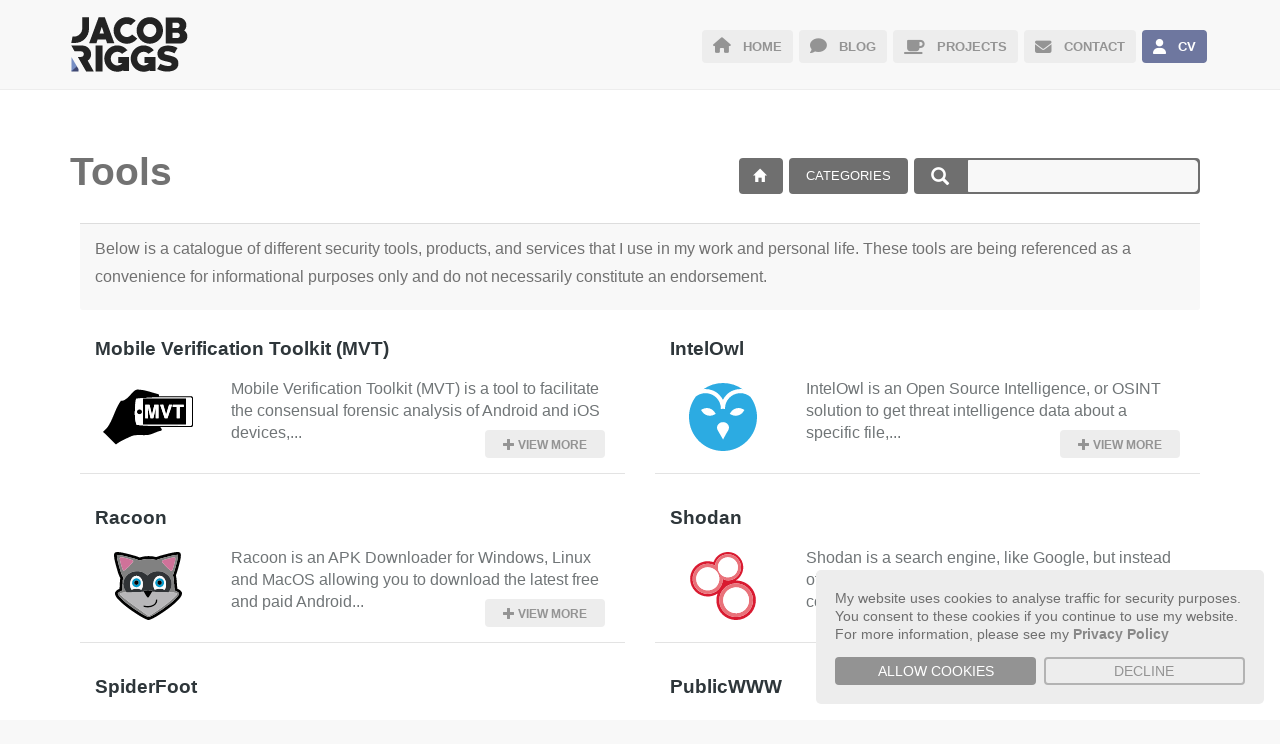

--- FILE ---
content_type: text/html; charset=utf-8
request_url: https://jacobriggs.io/tools/catalogue.php?controller=pjListings&action=pjActionIndex&sortby=title&direction=desc&sortby=title&direction=asc&sortby=created&direction=desc
body_size: 6394
content:
<!DOCTYPE html>
<html class="is-loading" xmlns="http://www.w3.org/1999/xhtml" xml:lang="en" lang="en">
	<head>
		<meta http-equiv="Content-Type" content="text/html; charset=utf-8" />
        <meta name="viewport" content="width=device-width, initial-scale=1, shrink-to-fit=no">
		<meta name="theme-color" content="#727272" />
		<meta name="author" content="Jacob Riggs" />
		<meta name="viewport" content="width=device-width, initial-scale=1">
		<title>Jacob Riggs - Tools</title>
		<meta name="keywords" content="tools, products, services" />
		<meta name="description" content="A catalogue of different security tools, products, and services that I use in my work and personal life." />
		<meta property="og:type" content="Website" />
		<meta property="og:title" content="" />
		<meta property="og:description" content="A catalogue of different security tools, products, and services that I use in my work and personal life." />
		<meta property="og:url" content="" />
		<meta property="og:image" content="" />
		<meta name="twitter:image:src" content="">
		<meta name="theme-color" content="#727272"/>	
		<meta name="author" content="Jacob Riggs"/>
		<meta name="viewport" content="width=device-width, initial-scale=1">
        <meta property="og:type" content="Website" />
		<meta property="og:image" content="https://jacobriggs.io/assets/images/misc/fb-thumb.png" />
		<meta name="twitter:image:src" content="https://jacobriggs.io/assets/images/misc/twit-thumb.png">
		<link rel="canonical" href="https://jacobriggs.io/tools" />			
		<link rel="icon" type="image/png" sizes="16x16" href="https://jacobriggs.io/assets/images/header/favicon-16x16.png">
		<link rel="icon" type="image/png" sizes="32x32" href="https://jacobriggs.io/assets/images/header/favicon-32x32.png">	
        <meta property="og:type" content="Website" />
		<meta property="og:title" content="Jacob Riggs - Tools" />
		<meta property="og:description" content="A catalogue of different security tools, products, and services that I use in my work and personal life." />
		<meta property="og:url" content="https://jacobriggs.io/tools/catalogue" />
		<meta property="og:image" content="https://jacobriggs.io/assets/images/misc/fb-thumb.png" />
		<meta name="twitter:image:src" content="https://jacobriggs.io/assets/images/misc/twit-thumb.png">
		<meta name="twitter:site" content="@JacobRiggs_" />							
		<link rel="icon" type="image/svg" href="https://jacobriggs.io/assets/images/header/favicon.svg">			
		<link rel="stylesheet" href="https://jacobriggs.io/assets/vendor/bootstrap/css/bootstrap.min.css">
        <link rel="stylesheet" href="https://jacobriggs.io/assets/plugins/fontawesome-pro-6.5.1/css/fontawesome.css">        
		<link rel="stylesheet" href="https://jacobriggs.io/assets/plugins/fontawesome-pro-6.5.1/css/brands.css">		
        <link rel="stylesheet" href="https://jacobriggs.io/assets/plugins/fontawesome-pro-6.5.1/css/solid.css">			
		<link rel="stylesheet" href="https://jacobriggs.io/assets/css/ds/theme.css">
		<link rel="stylesheet" href="https://jacobriggs.io/assets/css/main.css">
		<link rel="stylesheet" href="https://jacobriggs.io/assets/css/custom.css">
        <link rel="stylesheet" href="https://jacobriggs.io/assets/css/themes.light.css">
		<link rel="stylesheet" href="https://jacobriggs.io/assets/css/cookies.css" />	
		<script defer src="https://jacobriggs.io/assets/js/main.js"></script>
        <script async src="https://www.googletagmanager.com/gtag/js?id=UA-154510078-1"></script>
        <script>
        window.dataLayer = window.dataLayer || [];
        function gtag(){dataLayer.push(arguments);}
        gtag('js', new Date());

        gtag('config', 'UA-154510078-1');
        </script>
        <script src="https://jacobriggs.io/assets/js/cookies.js"></script>
		<script>
		window.addEventListener("load", function() {
			window.cookieconsent.initialise({
				"palette": {
					"popup": {
						"background": "#ededed"
					},
					"button": {
						"background": "#939393",
						"text": "#ffffff"
					}
				},
				"theme": "classic",
				"position": "bottom-right",
				"type": "opt-in",
				"content": {
					"message": "My website uses cookies to analyse traffic for security purposes. You consent to these cookies if you continue to use my website. For more information, please see my ",
					"link": "Privacy Policy",
					"href": "https://jacobriggs.io/privacy-policy"
				}
			})
		});
		</script>
    </head>
	<body data-spy="scroll" data-target="#scrollspy" style="background: #f8f8f8;">
        <div class="c-preloader  js-preloader">
            <div class="c-preloader__spinner  t-preloader__spinner"></div>
        </div>
		<div id="body-content">
			<header id="header-wrap">
				<div id="header" class="header-md fixed-top header-dark">
					<div id="scrollspy" class="container header-container">
                        <div class="logo font-alter-1">
							<a href="https://jacobriggs.io"><img class="c-header in-view" src="https://jacobriggs.io/assets/images/header/riggs-logo.svg" alt="Riggs Logo" style="width: 135px;margin-top: 14px;"></a>						
						</div>

						<nav class="navbar pull-right">
							<div class="navbar-header">
								<button type="button" class="navbar-toggle collapsed" data-toggle="collapse" data-target="#nav-main" aria-expanded="false">
								  <span class="sr-only">Toggle navigation</span>
								  <span class="icon-bar"></span>
								  <span class="icon-bar"></span>
								  <span class="icon-bar"></span>
								</button>
							</div>

							<div id="nav-main" class="collapse navbar-collapse mob-navbar-collapse-dark">
								<ul class="nav navbar-nav navbar-right nav-pills pills-rounded">
									<li><a class="mlc sm-scroll" href="https://jacobriggs.io"><i class="fa-solid  fa-lg  fa-house home-pages"></i> &nbsp; HOME</a></li>
									<li><span class="nav-link-separator">/</span></li>
									<li><a class="mlc sm-scroll" href="https://jacobriggs.io/blog"><i class="fa-solid  fa-lg  fa-comment blog-pages"></i> &nbsp; BLOG</a></li>
									<li><span class="nav-link-separator">/</span></li>
									<li><a class="dropdown-item" href="https://jacobriggs.io/projects"><i class="fa-solid  fa-lg  fa-mug-saucer project-pages"></i> &nbsp; PROJECTS</a></li>	
									<li><span class="nav-link-separator">/</span></li>							
									<li><a class="dropdown-item" href="https://jacobriggs.io/contact"><i class="fa-solid  fa-lg fa-envelope project-pages"></i> &nbsp; CONTACT</a></li>									
									<li><span class="nav-link-separator">/</span></li>
									<li><a class="mlc sm-scroll cv-button" href="https://jacobriggs.io/cv"><i class="fa-solid  fa-lg  fa-user cv-pages"></i> &nbsp; CV</a></li>								
								</ul>							
							</div>
						</nav>		
					</div>
				</div>
			</header>
			
			<br/><br/>				

			<section id="section-2" class="portfolio-section" style="padding:0px;">
				<div class="container">
					<div class="col-md-12" style="padding:0px;">					
						<br/><br/>
							<!--<strong><p class="warning-label">This page is new and is still being updated.</p></strong>	-->					
								<link type="text/css" rel="stylesheet" href="https://jacobriggs.io/tools/core/framework/libs/pj/css/pj.bootstrap.min.css" /><link type="text/css" rel="stylesheet" href="https://jacobriggs.io/tools/templates/default/css/style.css" /><link type="text/css" rel="stylesheet" href="https://jacobriggs.io/tools/templates/default/css/theme1.css" /><br>
<div id="pjWrapper" style="padding: 0px 10px;">
<li class="categories-mobile-button" ><a class="categories-mobile-button" href="/tools/catalogue.php?controller=pjListings&amp;action=pjActionCategory">Categories</a></li>
	

			<div class="heading heading-lg heading-hover">
				<h2 class="t-title t-title-default" style="margin-top: 0px !important;">Tools</h2>					
				<div style="float: right;margin-top: -65px;position: relative;height: 65px;"><nav class="navbar navbar-default pjYpHeader">
	<div class="navbar-header">
		<button type="button" class="navbar-toggle collapsed pjYpBtn pjYpBtnNavTrigger" data-toggle="collapse" data-target="#pjYpNav" aria-expanded="false">
			<span class="sr-only">Toggle navigation</span>
			<span class="icon-bar"></span>
			<span class="icon-bar"></span>
			<span class="icon-bar"></span>
		</button>
	</div><!-- /.navbar-header -->

	<div class="collapse navbar-collapse custom-head" id="pjYpNav">
		<ul class="nav navbar-nav pjYpNav">
							<li class="active"><a href="https://jacobriggs.io/tools"><span class="glyphicon glyphicon-home" aria-hidden="true" style="margin-left:-3px; top:2px;"></span></a></li>
				<li ><a href="/tools/categories">Categories</a></li>
									
							</ul><!-- /.nav navbar-nav pjYpNav -->
					<form name="frmYPSearch" action="/tools/catalogue.php" method="get" class="navbar-form navbar-left pjYpSearch">
				<div class="form-group">
					<button type="submit" class="btn btn-default pjYpBtn pjYpBtnSearch">
						<span class="glyphicon glyphicon-search"></span>
					</button>
					<input type="hidden" name="controller" value="pjListings" />
					<input type="hidden" name="action" value="pjActionIndex" />
					<input type="hidden" name="listing_search" value="1" />
					<input type="text" name="keyword" value="" class="form-control" />
				</div><!-- /.form-group -->
			</form><!-- /.navbar-form navbar-left pjYpSearch -->
			
				</div><!-- /#bs-example-navbar-collapse-1.collapse navbar-collapse -->
</nav><!-- /.navbar navbar-default pjYpHeader --></div>
			</div>
					<footer class="panel-footer pjYpListingDesc padding-remove mobile-text-page" style="margin-bottom: -15px; background-color: #f8f8f8;">
						<p style="color: #717171;font-size: 1.15em;line-height: 1.75;">Below is a catalogue of different security tools, products, and services that I use in my work and personal life. These tools are being referenced as a convenience for informational purposes only and do not necessarily constitute an endorsement.</p>
					</footer>
	<div class="container-fluid pjYpContainer">
		
		<div class="pjYpBody">
			<div class="row pjYpResultsActions">
	<div class="col-lg-6 col-md-6 col-sm-6 col-xs-12 pjYpOrderBy">
		<p>Order by:</p>
				<ul class="list-inline">
							<li>
					<a href="https://jacobriggs.io/tools/catalogue.php?controller=pjListings&action=pjActionIndex&sortby=title&direction=desc&sortby=title&direction=asc&sortby=created&direction=desc&amp;sortby=title&direction=asc">
						Alphabetically					</a>
				</li>
								<li class="active">
					<a href="https://jacobriggs.io/tools/catalogue.php?controller=pjListings&action=pjActionIndex&sortby=title&direction=desc&sortby=title&direction=asc&sortby=created&direction=desc&amp;sortby=created&direction=asc" class="pjYpOrderDesc">
						Date added						<span class="caret"></span>
					</a>
				</li>
						</ul><!-- /.list-inline -->
	</div><!-- /.col-lg-6 col-md-6 col-sm-6 col-xs-12 pjYpOrderBy -->

	<div class="col-lg-6 col-md-6 col-sm-6 col-xs-12 pjYpFilters">
		<select id="pjYpCategory_9242" name="category_id" class="form-control" data-url="https://jacobriggs.io/tools/catalogue.php?controller=pjListings&action=pjActionIndex&sortby=title&direction=desc&sortby=title&direction=asc&sortby=created&direction=desc">
			<option value="">Filter by Category</option>
			<option value="80">All (60)</option><option value="103">Android (5)</option><option value="91">Anonymity (3)</option><option value="76">Anti-Virus (1)</option><option value="78">Browser Extensions (6)</option><option value="82">Cracking (2)</option><option value="97">Data Mining (5)</option><option value="99">DNS (1)</option><option value="95">Domains (4)</option><option value="75">Email (1)</option><option value="101">Encryption (6)</option><option value="90">Exploitation (2)</option><option value="93">Forensics (3)</option><option value="81">Hardware (3)</option><option value="94">IDS / IPS (2)</option><option value="100">Instant Messaging (3)</option><option value="104">Malware Analysis (3)</option><option value="83">Mobile Security (3)</option><option value="87">Network (5)</option><option value="89">Operating Systems (3)</option><option value="85">OSINT (8)</option><option value="102">Passwords (2)</option><option value="79">Penetration Testing (18)</option><option value="92">PGP (4)</option><option value="98">Recon (14)</option><option value="84">Reverse Engineering (1)</option><option value="96">Threat Intelligence (5)</option><option value="88">Virtual Machines (1)</option><option value="86">VPNs (1)</option><option value="77">Vulnerability Scanners (10)</option>		</select>
	</div><!-- /.col-lg-6 col-md-6 col-sm-6 col-xs-12 pjYpFilters -->
</div><!-- /.row pjYpResultsActions -->			
							<div class="row pjYpResults">
											<div class="col-lg-6 col-md-6 col-sm-6 col-xs-12 pjYpResult">
								<div class="panel panel-default">
									<header class="panel-heading">
										<p class="panel-title">Mobile Verification Toolkit (MVT)</p><!-- /.panel-title pjYpResultTitle -->
									</header><!-- /.panel-heading pjYpResultHead -->
								
									<div class="panel-body">
										<div class="row">
											<div class="col-lg-3 col-md-4 col-sm-5 col-xs-4 pjYpResultImage">
												<img src="https://jacobriggs.io/tools/app/web/upload/source/61_d267f32ced5e71a33fa6bd4c8dd6104b.svg" alt="" />
											</div><!-- /.col-lg-4 col-md-4 col-sm-5 col-xs-4 pjYpResultImage -->
								
											<div class="col-lg-9 col-md-8 col-sm-7 col-xs-8 pjYpResultContent">
												<p class="wrap">Mobile Verification Toolkit (MVT) is a tool to facilitate the consensual forensic analysis of Android and iOS devices,...</p>
								
												<div class="pjYpResultActions">
													<a href="/tools/mobile-verification-toolkit-mvt-61">
														<button class="btn btn-primary view-more-button">
															<span class="glyphicon glyphicon-plus"></span>
															View more														</button>
													</a>
												</div><!-- /.pjYpResultActions -->
											</div><!-- /.col-lg-8 col-md-8 col-sm-7 col-xs-8 pjYpResultContent -->
										</div><!-- /.row -->
									</div><!-- /.panel-body pjYpResultBody -->
								</div><!-- /.panel panel-default -->
						</div><!-- /.col-lg-6 col-md-6 col-sm-6 col-xs-12 pjYpResult -->
												<div class="col-lg-6 col-md-6 col-sm-6 col-xs-12 pjYpResult">
								<div class="panel panel-default">
									<header class="panel-heading">
										<p class="panel-title">IntelOwl</p><!-- /.panel-title pjYpResultTitle -->
									</header><!-- /.panel-heading pjYpResultHead -->
								
									<div class="panel-body">
										<div class="row">
											<div class="col-lg-3 col-md-4 col-sm-5 col-xs-4 pjYpResultImage">
												<img src="https://jacobriggs.io/tools/app/web/upload/source/60_aed1cf66423f08d50f4f968fc306a25f.svg" alt="" />
											</div><!-- /.col-lg-4 col-md-4 col-sm-5 col-xs-4 pjYpResultImage -->
								
											<div class="col-lg-9 col-md-8 col-sm-7 col-xs-8 pjYpResultContent">
												<p class="wrap">IntelOwl is an Open Source Intelligence, or OSINT solution to get threat intelligence data about a specific file,...</p>
								
												<div class="pjYpResultActions">
													<a href="/tools/intelowl-60">
														<button class="btn btn-primary view-more-button">
															<span class="glyphicon glyphicon-plus"></span>
															View more														</button>
													</a>
												</div><!-- /.pjYpResultActions -->
											</div><!-- /.col-lg-8 col-md-8 col-sm-7 col-xs-8 pjYpResultContent -->
										</div><!-- /.row -->
									</div><!-- /.panel-body pjYpResultBody -->
								</div><!-- /.panel panel-default -->
						</div><!-- /.col-lg-6 col-md-6 col-sm-6 col-xs-12 pjYpResult -->
												<div class="col-lg-6 col-md-6 col-sm-6 col-xs-12 pjYpResult">
								<div class="panel panel-default">
									<header class="panel-heading">
										<p class="panel-title">Racoon</p><!-- /.panel-title pjYpResultTitle -->
									</header><!-- /.panel-heading pjYpResultHead -->
								
									<div class="panel-body">
										<div class="row">
											<div class="col-lg-3 col-md-4 col-sm-5 col-xs-4 pjYpResultImage">
												<img src="https://jacobriggs.io/tools/app/web/upload/source/59_f309d5b80db6b3362a755f54373b9f79.svg" alt="" />
											</div><!-- /.col-lg-4 col-md-4 col-sm-5 col-xs-4 pjYpResultImage -->
								
											<div class="col-lg-9 col-md-8 col-sm-7 col-xs-8 pjYpResultContent">
												<p class="wrap">Racoon is an APK Downloader for Windows, Linux and MacOS allowing you to download the latest free and paid Android...</p>
								
												<div class="pjYpResultActions">
													<a href="/tools/racoon-59">
														<button class="btn btn-primary view-more-button">
															<span class="glyphicon glyphicon-plus"></span>
															View more														</button>
													</a>
												</div><!-- /.pjYpResultActions -->
											</div><!-- /.col-lg-8 col-md-8 col-sm-7 col-xs-8 pjYpResultContent -->
										</div><!-- /.row -->
									</div><!-- /.panel-body pjYpResultBody -->
								</div><!-- /.panel panel-default -->
						</div><!-- /.col-lg-6 col-md-6 col-sm-6 col-xs-12 pjYpResult -->
												<div class="col-lg-6 col-md-6 col-sm-6 col-xs-12 pjYpResult">
								<div class="panel panel-default">
									<header class="panel-heading">
										<p class="panel-title">Shodan</p><!-- /.panel-title pjYpResultTitle -->
									</header><!-- /.panel-heading pjYpResultHead -->
								
									<div class="panel-body">
										<div class="row">
											<div class="col-lg-3 col-md-4 col-sm-5 col-xs-4 pjYpResultImage">
												<img src="https://jacobriggs.io/tools/app/web/upload/source/58_d5bcc9d9a4a5b8dc4434ddb53f907e99.svg" alt="" />
											</div><!-- /.col-lg-4 col-md-4 col-sm-5 col-xs-4 pjYpResultImage -->
								
											<div class="col-lg-9 col-md-8 col-sm-7 col-xs-8 pjYpResultContent">
												<p class="wrap">Shodan is a search engine, like Google, but instead of searching for websites, it searches for internet-connected...</p>
								
												<div class="pjYpResultActions">
													<a href="/tools/shodan-58">
														<button class="btn btn-primary view-more-button">
															<span class="glyphicon glyphicon-plus"></span>
															View more														</button>
													</a>
												</div><!-- /.pjYpResultActions -->
											</div><!-- /.col-lg-8 col-md-8 col-sm-7 col-xs-8 pjYpResultContent -->
										</div><!-- /.row -->
									</div><!-- /.panel-body pjYpResultBody -->
								</div><!-- /.panel panel-default -->
						</div><!-- /.col-lg-6 col-md-6 col-sm-6 col-xs-12 pjYpResult -->
												<div class="col-lg-6 col-md-6 col-sm-6 col-xs-12 pjYpResult">
								<div class="panel panel-default">
									<header class="panel-heading">
										<p class="panel-title">SpiderFoot</p><!-- /.panel-title pjYpResultTitle -->
									</header><!-- /.panel-heading pjYpResultHead -->
								
									<div class="panel-body">
										<div class="row">
											<div class="col-lg-3 col-md-4 col-sm-5 col-xs-4 pjYpResultImage">
												<img src="https://jacobriggs.io/tools/app/web/upload/source/57_2362c74b381e9450d5d85c075e0c41d0.svg" alt="" />
											</div><!-- /.col-lg-4 col-md-4 col-sm-5 col-xs-4 pjYpResultImage -->
								
											<div class="col-lg-9 col-md-8 col-sm-7 col-xs-8 pjYpResultContent">
												<p class="wrap">SpiderFoot is a reconnaissance tool that automatically queries over 100 public data sources (OSINT) to gather intelligence...</p>
								
												<div class="pjYpResultActions">
													<a href="/tools/spiderfoot-57">
														<button class="btn btn-primary view-more-button">
															<span class="glyphicon glyphicon-plus"></span>
															View more														</button>
													</a>
												</div><!-- /.pjYpResultActions -->
											</div><!-- /.col-lg-8 col-md-8 col-sm-7 col-xs-8 pjYpResultContent -->
										</div><!-- /.row -->
									</div><!-- /.panel-body pjYpResultBody -->
								</div><!-- /.panel panel-default -->
						</div><!-- /.col-lg-6 col-md-6 col-sm-6 col-xs-12 pjYpResult -->
												<div class="col-lg-6 col-md-6 col-sm-6 col-xs-12 pjYpResult">
								<div class="panel panel-default">
									<header class="panel-heading">
										<p class="panel-title">PublicWWW</p><!-- /.panel-title pjYpResultTitle -->
									</header><!-- /.panel-heading pjYpResultHead -->
								
									<div class="panel-body">
										<div class="row">
											<div class="col-lg-3 col-md-4 col-sm-5 col-xs-4 pjYpResultImage">
												<img src="https://jacobriggs.io/tools/app/web/upload/source/56_26807101ba79cbb096c071b040a99b08.svg" alt="" />
											</div><!-- /.col-lg-4 col-md-4 col-sm-5 col-xs-4 pjYpResultImage -->
								
											<div class="col-lg-9 col-md-8 col-sm-7 col-xs-8 pjYpResultContent">
												<p class="wrap">PublicWWW is a search engine for source code that finds any alphanumeric snippet, signature or keyword in web pages...</p>
								
												<div class="pjYpResultActions">
													<a href="/tools/publicwww-56">
														<button class="btn btn-primary view-more-button">
															<span class="glyphicon glyphicon-plus"></span>
															View more														</button>
													</a>
												</div><!-- /.pjYpResultActions -->
											</div><!-- /.col-lg-8 col-md-8 col-sm-7 col-xs-8 pjYpResultContent -->
										</div><!-- /.row -->
									</div><!-- /.panel-body pjYpResultBody -->
								</div><!-- /.panel panel-default -->
						</div><!-- /.col-lg-6 col-md-6 col-sm-6 col-xs-12 pjYpResult -->
												<div class="col-lg-6 col-md-6 col-sm-6 col-xs-12 pjYpResult">
								<div class="panel panel-default">
									<header class="panel-heading">
										<p class="panel-title">GrayhatWarfare</p><!-- /.panel-title pjYpResultTitle -->
									</header><!-- /.panel-heading pjYpResultHead -->
								
									<div class="panel-body">
										<div class="row">
											<div class="col-lg-3 col-md-4 col-sm-5 col-xs-4 pjYpResultImage">
												<img src="https://jacobriggs.io/tools/app/web/upload/source/55_07e1d5c9834a1c43845a5c65d39a4bcf.svg" alt="" />
											</div><!-- /.col-lg-4 col-md-4 col-sm-5 col-xs-4 pjYpResultImage -->
								
											<div class="col-lg-9 col-md-8 col-sm-7 col-xs-8 pjYpResultContent">
												<p class="wrap">GrayhatWarfare is a searchable database where a list of open S3 buckets can be found. Amazon's S3 cloud storage,...</p>
								
												<div class="pjYpResultActions">
													<a href="/tools/grayhatwarfare-55">
														<button class="btn btn-primary view-more-button">
															<span class="glyphicon glyphicon-plus"></span>
															View more														</button>
													</a>
												</div><!-- /.pjYpResultActions -->
											</div><!-- /.col-lg-8 col-md-8 col-sm-7 col-xs-8 pjYpResultContent -->
										</div><!-- /.row -->
									</div><!-- /.panel-body pjYpResultBody -->
								</div><!-- /.panel panel-default -->
						</div><!-- /.col-lg-6 col-md-6 col-sm-6 col-xs-12 pjYpResult -->
												<div class="col-lg-6 col-md-6 col-sm-6 col-xs-12 pjYpResult">
								<div class="panel panel-default">
									<header class="panel-heading">
										<p class="panel-title">BuiltWith</p><!-- /.panel-title pjYpResultTitle -->
									</header><!-- /.panel-heading pjYpResultHead -->
								
									<div class="panel-body">
										<div class="row">
											<div class="col-lg-3 col-md-4 col-sm-5 col-xs-4 pjYpResultImage">
												<img src="https://jacobriggs.io/tools/app/web/upload/source/54_5438ef480e5388de5d9599860f8017d8.svg" alt="" />
											</div><!-- /.col-lg-4 col-md-4 col-sm-5 col-xs-4 pjYpResultImage -->
								
											<div class="col-lg-9 col-md-8 col-sm-7 col-xs-8 pjYpResultContent">
												<p class="wrap">BuiltWith checks websites for snippets of code or tags related to some technologies. Since that data is publicly...</p>
								
												<div class="pjYpResultActions">
													<a href="/tools/builtwith-54">
														<button class="btn btn-primary view-more-button">
															<span class="glyphicon glyphicon-plus"></span>
															View more														</button>
													</a>
												</div><!-- /.pjYpResultActions -->
											</div><!-- /.col-lg-8 col-md-8 col-sm-7 col-xs-8 pjYpResultContent -->
										</div><!-- /.row -->
									</div><!-- /.panel-body pjYpResultBody -->
								</div><!-- /.panel panel-default -->
						</div><!-- /.col-lg-6 col-md-6 col-sm-6 col-xs-12 pjYpResult -->
												<div class="col-lg-6 col-md-6 col-sm-6 col-xs-12 pjYpResult">
								<div class="panel panel-default">
									<header class="panel-heading">
										<p class="panel-title">WPScan</p><!-- /.panel-title pjYpResultTitle -->
									</header><!-- /.panel-heading pjYpResultHead -->
								
									<div class="panel-body">
										<div class="row">
											<div class="col-lg-3 col-md-4 col-sm-5 col-xs-4 pjYpResultImage">
												<img src="https://jacobriggs.io/tools/app/web/upload/source/53_db16678c46e50c3384b1c20d25a8cca3.svg" alt="" />
											</div><!-- /.col-lg-4 col-md-4 col-sm-5 col-xs-4 pjYpResultImage -->
								
											<div class="col-lg-9 col-md-8 col-sm-7 col-xs-8 pjYpResultContent">
												<p class="wrap">WPScan is an open source WordPress security scanner. You can use it to scan your WordPress website for known vulnerabilities...</p>
								
												<div class="pjYpResultActions">
													<a href="/tools/wpscan-53">
														<button class="btn btn-primary view-more-button">
															<span class="glyphicon glyphicon-plus"></span>
															View more														</button>
													</a>
												</div><!-- /.pjYpResultActions -->
											</div><!-- /.col-lg-8 col-md-8 col-sm-7 col-xs-8 pjYpResultContent -->
										</div><!-- /.row -->
									</div><!-- /.panel-body pjYpResultBody -->
								</div><!-- /.panel panel-default -->
						</div><!-- /.col-lg-6 col-md-6 col-sm-6 col-xs-12 pjYpResult -->
												<div class="col-lg-6 col-md-6 col-sm-6 col-xs-12 pjYpResult">
								<div class="panel panel-default">
									<header class="panel-heading">
										<p class="panel-title">PingCastle</p><!-- /.panel-title pjYpResultTitle -->
									</header><!-- /.panel-heading pjYpResultHead -->
								
									<div class="panel-body">
										<div class="row">
											<div class="col-lg-3 col-md-4 col-sm-5 col-xs-4 pjYpResultImage">
												<img src="https://jacobriggs.io/tools/app/web/upload/source/52_de7cf56e040bd4f53fe5d9866fc89580.svg" alt="" />
											</div><!-- /.col-lg-4 col-md-4 col-sm-5 col-xs-4 pjYpResultImage -->
								
											<div class="col-lg-9 col-md-8 col-sm-7 col-xs-8 pjYpResultContent">
												<p class="wrap">PingCastle is a free, Windows-based utility to audit the risk level of your AD infrastructure and check for vulnerable...</p>
								
												<div class="pjYpResultActions">
													<a href="/tools/pingcastle-52">
														<button class="btn btn-primary view-more-button">
															<span class="glyphicon glyphicon-plus"></span>
															View more														</button>
													</a>
												</div><!-- /.pjYpResultActions -->
											</div><!-- /.col-lg-8 col-md-8 col-sm-7 col-xs-8 pjYpResultContent -->
										</div><!-- /.row -->
									</div><!-- /.panel-body pjYpResultBody -->
								</div><!-- /.panel panel-default -->
						</div><!-- /.col-lg-6 col-md-6 col-sm-6 col-xs-12 pjYpResult -->
												<div class="col-lg-6 col-md-6 col-sm-6 col-xs-12 pjYpResult">
								<div class="panel panel-default">
									<header class="panel-heading">
										<p class="panel-title">urlscan.io</p><!-- /.panel-title pjYpResultTitle -->
									</header><!-- /.panel-heading pjYpResultHead -->
								
									<div class="panel-body">
										<div class="row">
											<div class="col-lg-3 col-md-4 col-sm-5 col-xs-4 pjYpResultImage">
												<img src="https://jacobriggs.io/tools/app/web/upload/source/51_4c4dbe230c0adb12a8a4345d9726e1f1.svg" alt="" />
											</div><!-- /.col-lg-4 col-md-4 col-sm-5 col-xs-4 pjYpResultImage -->
								
											<div class="col-lg-9 col-md-8 col-sm-7 col-xs-8 pjYpResultContent">
												<p class="wrap">urlscan.io&nbsp;is a free service to scan and analyse websites. When a URL is submitted to urlscan.io, an automated...</p>
								
												<div class="pjYpResultActions">
													<a href="/tools/urlscanio-51">
														<button class="btn btn-primary view-more-button">
															<span class="glyphicon glyphicon-plus"></span>
															View more														</button>
													</a>
												</div><!-- /.pjYpResultActions -->
											</div><!-- /.col-lg-8 col-md-8 col-sm-7 col-xs-8 pjYpResultContent -->
										</div><!-- /.row -->
									</div><!-- /.panel-body pjYpResultBody -->
								</div><!-- /.panel panel-default -->
						</div><!-- /.col-lg-6 col-md-6 col-sm-6 col-xs-12 pjYpResult -->
												<div class="col-lg-6 col-md-6 col-sm-6 col-xs-12 pjYpResult">
								<div class="panel panel-default">
									<header class="panel-heading">
										<p class="panel-title">crt.sh</p><!-- /.panel-title pjYpResultTitle -->
									</header><!-- /.panel-heading pjYpResultHead -->
								
									<div class="panel-body">
										<div class="row">
											<div class="col-lg-3 col-md-4 col-sm-5 col-xs-4 pjYpResultImage">
												<img src="https://jacobriggs.io/tools/app/web/upload/source/50_f16cd8bd0fbb1f9f9b11ddd9e43fc446.svg" alt="" />
											</div><!-- /.col-lg-4 col-md-4 col-sm-5 col-xs-4 pjYpResultImage -->
								
											<div class="col-lg-9 col-md-8 col-sm-7 col-xs-8 pjYpResultContent">
												<p class="wrap">A popular CT search tool is crt.sh. Subdomains can be detected using Certificate Transparency (CT). SSL/TLS certificates...</p>
								
												<div class="pjYpResultActions">
													<a href="/tools/crtsh-50">
														<button class="btn btn-primary view-more-button">
															<span class="glyphicon glyphicon-plus"></span>
															View more														</button>
													</a>
												</div><!-- /.pjYpResultActions -->
											</div><!-- /.col-lg-8 col-md-8 col-sm-7 col-xs-8 pjYpResultContent -->
										</div><!-- /.row -->
									</div><!-- /.panel-body pjYpResultBody -->
								</div><!-- /.panel panel-default -->
						</div><!-- /.col-lg-6 col-md-6 col-sm-6 col-xs-12 pjYpResult -->
										</div><!-- /.row pjYpResults -->
						</div><!-- /.pjYpBody -->
			<footer class="pjYpFoot">
		<nav class="pjYpPagination">
						<ul class="pagination">
				<li class="active"><a href="javascript:void(0);" class="current">1</a></li><li><a href="/tools/catalogue.php?pjPage=2" >2</a></li><li><a href="/tools/catalogue.php?pjPage=3" >3</a></li><li><a href="/tools/catalogue.php?pjPage=4" >4</a></li><li><a href="/tools/catalogue.php?pjPage=5" >5</a></li><li><a href="/tools/catalogue.php?pjPage=2" aria-label="Next"><strong>&#62;</strong></a></li>			</ul>
		</nav><!-- /.pjYpPagination -->
	</footer><!-- /.pjYpFoot -->
		</div><!-- /.container-fluid pjYpContainer -->
</div><!-- #pjWrapper --><script type="text/javascript">
var pjQ = pjQ || {},
	YellowPages_9242;
(function () {
	"use strict";
	var isSafari = /Safari/.test(navigator.userAgent) && /Apple Computer/.test(navigator.vendor),

	loadCssHack = function(url, callback){
		var link = document.createElement('link');
		link.type = 'text/css';
		link.rel = 'stylesheet';
		link.href = url;

		document.getElementsByTagName('head')[0].appendChild(link);

		var img = document.createElement('img');
		img.onerror = function(){
			if (callback && typeof callback === "function") {
				callback();
			}
		};
		img.src = url;
	},
	loadRemote = function(url, type, callback) {
		if (type === "css" && isSafari) {
			loadCssHack(url, callback);
			return;
		}
		var _element, _type, _attr, scr, s, element;
		
		switch (type) {
		case 'css':
			_element = "link";
			_type = "text/css";
			_attr = "href";
			break;
		case 'js':
			_element = "script";
			_type = "text/javascript";
			_attr = "src";
			break;
		}
		
		scr = document.getElementsByTagName(_element);
		s = scr[scr.length - 1];
		element = document.createElement(_element);
		element.type = _type;
		if (type == "css") {
			element.rel = "stylesheet";
		}
		if (element.readyState) {
			element.onreadystatechange = function () {
				if (element.readyState == "loaded" || element.readyState == "complete") {
					element.onreadystatechange = null;
					if (callback && typeof callback === "function") {
						callback();
					}
				}
			};
		} else {
			element.onload = function () {
				if (callback && typeof callback === "function") {
					callback();
				}
			};
		}
		element[_attr] = url;
		s.parentNode.insertBefore(element, s.nextSibling);
	},
	loadScript = function (url, callback) {
		loadRemote(url, "js", callback);
	},
	loadCss = function (url, callback) {
		loadRemote(url, "css", callback);
	},
	options = {
		server: "https://jacobriggs.io/tools/",
		folder: "/tools/",
		index: "9242"
	};
		loadScript("https://jacobriggs.io/tools/core/third-party/pj_jquery/1.11.2/pjQuery.min.js", function () {
		loadScript("https://jacobriggs.io/tools/core/third-party/pj_bootstrap/3.3.2/pjQuery.bootstrap.min.js", function () {
			loadScript("https://jacobriggs.io/tools/core/third-party/pj_validate/1.15.1/pjQuery.validate.min.js", function () {
				loadScript("https://jacobriggs.io/tools/core/third-party/pj_fancybox/2.1.5/pjQuery.fancybox.js", function () {
					loadScript("https://jacobriggs.io/tools/templates/default/js/pjListings.js", function () {
						YellowPages_9242 = new YellowPages(options);
					});
				});
			});
		});
	});

})();
</script>
						<br class="desktop-remove"><br class="desktop-remove">
					</div> 					
			    </div> 					
			</section>	
			
			<br class="mobile-remove">
			<br class="mobile-remove">
			<br class="mobile-remove">
			
			<footer id="footer" class="bg-dark text-white">
				<div class="container footer-container">
					<div class="row">
						<div class="c-footer__bottom">
							<div class="c-footer__brand">
								<div class="c-brand">
									<div class="o-content__body">
										<div class="c-brand__title  t-title-footer">
											<span class="c-brand__sizer">
												<a href="https://jacobriggs.io">
													<img class="c-header in-view footer-logo-image" src="https://jacobriggs.io/assets/images/header/riggs-logo.svg" alt="Riggs Logo">
												</a>
											</span>
										</div>
									</div>
								</div>
							</div>

							<ul class="c-footer__social-buttons  c-social-buttons  o-content__body footer-social" style="position: unset;right: unset;bottom: unset;margin-bottom: unset;float: right;margin-top: -45px;">
								<li class="a-header in-view ds-switch-icon" style="height: unset;">
									<a href="https://deadswitch.com/about" target="_blank" class="c-social-button  t-social-button">
										<i class="fa fa-brands fa-lg">
											<img src="https://jacobriggs.io/assets/images/misc/ds-icon.svg">
											<img src="https://jacobriggs.io/assets/images/misc/ds-icon-hover.svg">
										</i>
									</a>
								</li> 
								<li class="a-header">
									<a href="https://x.com/JacobRiggs_" target="_blank" class="c-social-button  t-social-button">
										<i class="fa fa-brands fa-lg fa-x-twitter twit"></i>
									</a>
								</li>       										                                     
								<li class="a-header">
									<a href="https://linkedin.com/in/jacob-riggs" target="_blank" class="c-social-button  t-social-button">
										<i class="fa fa-brands fa-lg fa-linkedin-in linkin"></i>
									</a>
								</li>   	  			  
							</ul>
							<div class="footer-links"> 
								<a href="https://jacobriggs.io/sitemap">Sitemap</a>
								<a href="https://jacobriggs.io/privacy-policy">Privacy Policy</a>	
								<div class="copyright">
									<p>Copyright © <script> document.write(new Date().getFullYear());</script> - Jacob Riggs</p>
								</div>
							</div>
						</div>
					</div>
				</div>
			</footer>
			<a href="#body-content" class="scrolltotop sm-scroll bg-main"><i class="fa fa-chevron-up"></i></a>
		</div>
		<script src="https://jacobriggs.io/assets/vendor/jquery/jquery.min.js"></script>	
		<script src="https://jacobriggs.io/assets/vendor/jquery.easing.min.js"></script>
		<script src="https://jacobriggs.io/assets/js/ds/theme.js"></script>
		<script src="https://jacobriggs.io/assets/js/custom.js"></script>
		<script src="https://jacobriggs.io/assets/vendor/bootstrap/js/bootstrap.min.js"></script>		
	</body>
</html>



--- FILE ---
content_type: text/css
request_url: https://jacobriggs.io/assets/css/ds/theme.css
body_size: 10852
content:
html, body {
	padding: 0;
	margin: 0;
}
body {
	background-color: #F2F4F5; /* for boxed layout */
	font-family: "Helvetica Neue", Helvetica, Arial, sans-serif;
	-webkit-font-smoothing: antialiased;
	line-height: 26px;
	font-size: 16px;
	font-weight: 300;
	color: #545A5F;
	overflow-x: hidden;
}
a {
	color: #3f4873;
}
a:hover, a:focus {
	color: #3f4873;
   text-decoration: underline;
}
a, a:focus, a:hover, a:active {
   outline: none !important;
}
img {
	max-width: 100%;
}


#body-content {
	background-color: #FFF; /* for full width layout */
	overflow: hidden;
}

/* Element cover */
.cover {
	position: absolute;
	top: 0;
	left: 0;
	width: 100%;
	height: 100%;
	background-color: rgba(5, 16, 21, 0.4);
}

/* Lead */
.lead {
	margin-bottom: 20px;
	font-size: 16px;
	font-weight: 300;
	line-height: 28px;
}
@media (min-width: 768px) {
	.lead {
		font-size: 19px;
	}
}

@media (max-width: 720px) {.lead {line-height: 24px!important;font-size: 17px !important;font-weight: 400!important;color: #484e51!important;font-family: "Helvetica Neue", Helvetica, Arial, sans-serif!important;}}

/* Boxed layout (add class="boxed" in "<body>" tag to enable boxed layout. Example: <body class="boxed">) */
@media (min-width : 1200px) {
	body.boxed #body-content {
		max-width: 1220px;
		margin-left: auto;
		margin-right: auto;
		margin-top: 0px;
		margin-bottom: 0px;
		-webkit-box-shadow: 0px 0px 5px rgba(0, 0, 0, 0.08);
		-moz-box-shadow: 0px 0px 5px rgba(0, 0, 0, 0.08);
		box-shadow: 0px 0px 5px rgba(0, 0, 0, 0.08);
	}
	body.boxed #header .header-container {
		width: 100%;
		max-width: 1250px;
		-webkit-transition: all 0.3s ease-in-out;
		-moz-transition: all 0.3s ease-in-out;
		-o-transition: all 0.3s ease-in-out;
		-ms-transition: all 0.3s ease-in-out;
		transition: all 0.3s ease-in-out;
	}
	body.boxed #header.transparent .header-container {
		width: 100%;
		max-width: 1170px;
	}
	body.boxed #header.transparent.header-filled .header-container {
		width: 100%;
		max-width: 1250px;
	}
}


/* ------------------------------------------------------------- *
 *  Page preloader (display loading animation while page loads)
/* ------------------------------------------------------------- */

.c-preloader {
    display: none;

    justify-content: center;
    align-items: center;
    text-align: center;
    height: 100%;
}


.c-preloader__spinner {
    min-width: 70px;
    min-height: 70px;
}

.c-preloader__spinner:before {
    content: 'Loading…';
    position: absolute;
    top: 50%;
    left: 50%;
    width: 70px;
    height: 70px;
    margin-top: -35px;
    margin-left: -35px;
}

@keyframes c-preloader__spinner {
    to {transform: rotate(360deg);}
}

@-webkit-keyframes c-preloader__spinner {
    to {-webkit-transform: rotate(360deg);}
}

.c-preloader__spinner:not(:required):before {
    content: '';
    border-radius: 50%;
    border: 4px solid transparent;
    animation: c-preloader__spinner .8s ease infinite;
    -webkit-animation: c-preloader__spinner .8s ease infinite;
}

#preloader {
	position: fixed;
	left: 0px;
	top: 0px;
	width: 100%;
	height: 100%;
	background-color: #070F13;
	z-index: 99999;
}
@-webkit-keyframes scaleout {
	0% { -webkit-transform: scale(0.0) }
	100% {
		-webkit-transform: scale(1.0);
		opacity: 0;
	}
}
@keyframes scaleout {
	0% { 
		transform: scale(0.0);
		-webkit-transform: scale(0.0);
	} 100% {
		transform: scale(1.0);
		-webkit-transform: scale(1.0);
		opacity: 0;
	}
}

/* ------------------------------------------------------------- *
 *  Top slidingbar
/* ------------------------------------------------------------- */

#top-slidingbar-wrapper {
	position: absolute;
	top: 0;
	left: 0;
	width: 100%;
	padding: 0;
	z-index: 99998;
	overflow: visible;
}
#top-slidingbar {
	display: none;
	height: auto;
	color: #A4AAAD;
	background-color: #070F13;
	background-color: rgba(0, 13, 19, 0.95);
	overflow: hidden;
	position: relative;
	padding: 30px 0;
}
.top-slidingbar-heading {
	margin-top: 0;
	font-size: 16px;
}
@media (max-width: 991px) {
	#top-slidingbar {
		max-height: 440px;
		overflow-y: auto;
	}
	#top-slidingbar .col {
		margin-bottom: 30px;
	}
	#top-slidingbar .col:last-child {
		margin-bottom: 0;
	}
}

/* top-slidingbar trigger*/
#top-slidingbar-wrapper .top-slidingbar-trigger-wrapper {
	position: absolute;
	right: 0;
	z-index: 9;
	border-top: 35px solid #3f4873;
	border-left: 35px solid transparent;
}
#top-slidingbar-wrapper .top-slidingbar-trigger {
	position: absolute;
	width: 22px;
	height: 22px;
	line-height: 18px;
	bottom: 13px;
	right: 0px;
	text-align: center;
	font-size: 16px;
	font-weight: 600;
	color: #FFF;
	cursor: pointer;
}

/* top-slidingbar fixed */
#top-slidingbar-wrapper.slidingbar-fixed {
	position: fixed;
}


/* ------------------------------------------------------------- *
 *  Header
/* ------------------------------------------------------------- */

#header-wrap {
}
#header {
	position: relative;
	top: 0;
	left: 0;
	width: 100%;
	min-height: 68px;
	background-color: #FFF;
	z-index: 999;
	-webkit-transition: all 0.3s ease-in-out;
	-moz-transition: all 0.3s ease-in-out;
	-o-transition: all 0.3s ease-in-out;
	-ms-transition: all 0.3s ease-in-out;
	transition: all 0.3s ease-in-out;
}
#header .header-container {
	position: relative;
}

/* Dark header */
#header.header-dark {
    background-color: #F8F8F8 !important;
    -webkit-box-shadow: none;
    -moz-box-shadow: none;
    box-shadow: none;
}

/* Header custom background color */
#header.header-color {
	background-color: #3f4873;
	-webkit-box-shadow: none;
	-moz-box-shadow: none;
	box-shadow: none;
}

/* Fluid header */
#header.header-fluid > .container {
	width: 100%;
}

/* If boxed layout enabled */
body.boxed #header.header-fluid .container {
	max-width: 1260px;
}

/* Fixed header */
#header.fixed-top, #header.fixed-top.transparent, #header.fixed-top.semi-transparent {
	position: fixed;
	background-color: transparent;
	    border-bottom: 1px solid #ededed;
}

/* Hide header/menu on scroll down and show on scroll up */
.show-hide-on-scroll {
	position: fixed !important;
}
.show-hide-on-scroll.fly-up {
	margin-top: -150px !important;
}
.show-hide-on-scroll.no-move.fly-up { /* header no move if full screen menu is open */
	margin-top: 0 !important;
}
@media (max-width: 768px) {
	/* header no move on small devices */
	.show-hide-on-scroll { 
		position: absolute !important;
	}
	.show-hide-on-scroll.fly-up {
		margin-top: 0 !important;
	}
	#header.header-dark {
		background-color: #070F13;
		-webkit-box-shadow: none;
		-moz-box-shadow: none;
		box-shadow: none;
	}
	
}

/* Transparent header */
#header.transparent, #header.transparent.fly-up.header-filled {
	position: absolute;
	background-color: transparent !important;
	box-shadow: none;
}

/* Transparent header + bottom border */
#header.transparent.transparent-border {
	border-bottom: 1px solid rgba(255,255,255,0.28);
}
#header.transparent.transparent-border.header-filled {
	border: none;
}

/* Semi transparent header */
#header.semi-transparent {
	position: absolute;
	background-color: rgba(255, 255, 255, 0.92);
}
#header.header-dark.semi-transparent {
	background-color: rgba(0, 0, 0, 0.85);
}
#header.header-color.semi-transparent {
	background-color: rgba(247, 70, 91, 0.9);
}

/* Header filled */
#header.transparent.header-filled {
	background-color: #FFF;
	box-shadow:  0 2px 0 rgba(0, 0, 0, 0.07);
}
#header.header-dark.transparent.header-filled {
	background-color: #070F13;
}
#header.header-color.transparent.header-filled {
	background-color: #3f4873;
}
#header.transparent.header-filled .container, #header.transparent.header-filled .container-fluid {
	margin-top: 0;
	margin-bottom: 0;
}

/* Header shadow */
#header.header-shadow:after {
	position: absolute;
	display: block;
	content: "";
	left: 0;
	bottom: -10px;
	width: 100%;
	height: 10px;
	background-image: url(../img/header-shadow.png);
	background-repeat: no-repeat;
	background-position: top center;
}
#header.transparent.header-shadow:after { /* if header is transparent */ 
	display: none;
}
#header.transparent.header-filled.header-shadow:after { /* if header is filled */
	display: block;
}

/* Header sizes */
@media (min-width: 992px) {
	/* Header */
	#header.header-md {
		min-height: 90px;
		border-bottom: 1px solid #ededed;
	}
	#header.header-lg {
		min-height: 100px;
	}
	#header.header-xlg {
		min-height: 120px;
	}

	/* Header logo */
	#header.header-md .logo h1 {
		line-height: 80px;
	}
	#header.header-lg .logo h1 {
		font-size: 34px;
		line-height: 100px;
	}
	#header.header-xlg .logo h1 {
		font-size: 36px;
		line-height: 120px;
	}

	/* Header navbar links */
	#header.header-md .navbar-nav > li > a, #header.header-md .navbar-nav .nav-link-separator {
		padding-top: 30px;
		padding-bottom: 30px;
	}
	#header.header-lg .navbar-nav > li > a, #header.header-lg .navbar-nav .nav-link-separator {
		padding-top: 40px;
		padding-bottom: 40px;
	}
	#header.header-xlg .navbar-nav > li > a, #header.header-xlg .navbar-nav .nav-link-separator {
		padding-top: 50px;
		padding-bottom: 50px;
	}

	/* Header navbar links (nav-pills) */
	#header.header-md .navbar-nav.nav-pills > li > a {
		margin-top: 30px;
		margin-bottom: 24px;
		text-transform: uppercase;
		background-color: #ededed;
		border: 2px solid #ededed;
	}
	#header.header-lg .navbar-nav.nav-pills > li > a {
		margin-top: 34px;
		margin-bottom: 34px;
	}
	#header.header-xlg .navbar-nav.nav-pills > li > a {
		margin-top: 44px;
		margin-bottom: 44px;
	}

	#header.header-md .navbar-nav.nav-pills > li:last-child > a.cv-button {
		background-color: #6e779f;
		border: 2px solid #6e779f;
		color: #FFF;
	}
	#header.header-md .navbar-nav.nav-pills > li:last-child > a.cv-button:hover, a.cv-button:active, a.cv-button:focus {
		background-color: #272e52!important;
		border: 2px solid #272e52!important;
		color: #FFF!important;
	}

	/* Header menu hamburger button  */
	#header.header-md .fullscreen-menu .menu-button {
		top: 14px;
	}
	#header.header-lg .fullscreen-menu .menu-button {
		top: 24px;
	}
	#header.header-xlg .fullscreen-menu .menu-button {
		top: 34px;
	}

	/* Header size if header is filled */
	#header.header-filled {
		min-height: 65px;
		background-color: #f8f8f8 !important;
	}
	#header.header-filled .logo {
	margin-top:10px;    
	width: 117px !important;
    -webkit-transition: ease 0.2s;
    -moz-transition: ease 0.2s;
    -ms-transition: ease 0.2s;
    -o-transition: ease 0.2s;
    transition: ease 0.2s;}
	
	@media (min-width: 600px) {#header.header-filled .logo {margin-top: -7px!important;}}
	
	#header.header-filled .logo h1 {
		line-height: 65px;
		font-size: 26px;
	}
	#header.header-filled .navbar-nav > li > a, 
	#header.header-filled .navbar-nav .nav-link-separator {
		padding-top: 24px !important;
		padding-bottom: 24px !important;
	}
	#header.header-filled .navbar-nav.nav-pills > li > a {
		margin-top: 18px;
		margin-bottom: 18px;
		padding-top: 3px !important;
		padding-bottom: 3px !important;
	}
	#header.header-filled .fullscreen-menu .menu-button {
		top: 7px;
	}
}

/* ------------------------------------------------------------- *
 *  Logo
/* ------------------------------------------------------------- */

.logo {
	position: relative;
    float: left;
    z-index: 9;
    display: block;
	margin-left: -7px;
	-webkit-transition: ease 0.2s;
    -moz-transition: ease 0.2s;
    -ms-transition: ease 0.2s;
    -o-transition: ease 0.2s;
    transition: ease 0.2s;
}

@media (max-width: 460px) {.logo {margin-top: -2px!important;width: 80%;}}
@media (max-width: 460px) {.logo img{width: 106px !important;
    margin-top: 13px !important;}}


.mobile-logo {
	position: relative;
    float: left;
    z-index: 9;
	display: none;
}
#header.header-fluid .logo {
	left: 30px;
}
@media (max-width: 992px) {
	#header.header-fluid .logo {
		left: 20px;
	}
	
	.mobile-logo {
	position: relative;
    float: left;
    z-index: 9;
	display:block;
	margin-top: -5px !important;
	}
}

.logo a {
	text-decoration: none;
}
.logo h1 {
	margin: 0;
	text-transform: uppercase;
	font-weight: 500;
	font-size: 32px;
	color: #545A5F;
	line-height: 68px; 
	-webkit-transition: all 0.3s ease-in-out;
	-moz-transition: all 0.3s ease-in-out;
	-o-transition: all 0.3s ease-in-out;
	-ms-transition: all 0.3s ease-in-out;
	transition: all 0.3s ease-in-out;
}

@media (max-width: 992px) {
	#header .logo h1 {
		font-size: 26px;
	}
}
.logo:hover h1 {
	letter-spacing: 2px;
}

/* If header is transparent */
#header.transparent .logo h1 {  
	color: #FFF;
} 

/* If header is filled */
#header.header-filled .logo h1 {  
	color: #545A5F;
}

/* If header is dark or custom background color used */
#header.header-dark .logo h1, 
#header.header-dark.transparent .logo h1, 
#header.header-dark.semi-transparent .logo h1,
#header.header-color .logo h1, 
#header.header-color.transparent .logo h1, 
#header.header-color.semi-transparent .logo h1 {  
	color: #FFF;
}

@-webkit-keyframes fadeinout {
  50% { opacity: 1; }
}

@keyframes fadeinout {
  50% { opacity: 1; }
}

/* ------------------------------------------------------------- *
 *  Menu/Navbar (Bootstrap default)
/* ------------------------------------------------------------- */

.navbar {
	position: static;
	background-color: transparent;
	min-height: auto;
	margin-bottom: 0;
	border: none;
	border-radius: 0 !important;
}
.navbar-nav {
	font-size: 0;
}
.navbar-nav > li {
	float: none;
	display: inline-block;
}
.navbar-nav > li > a {
	margin: 0 8px;
	padding: 24px 0;
	line-height: 21px;
	font-size: 13px;
	font-weight: 500;
	color: #545A5F;
	-webkit-transition: all 0.2s ease-in-out;
	-moz-transition: all 0.2s ease-in-out;
	-o-transition: all 0.2s ease-in-out;
	-ms-transition: all 0.2s ease-in-out;
	transition: all 0.2s ease-in-out;
}
.navbar-nav > li:first-child > a {
	margin-left: 0;
}
.navbar-nav > li:last-child > a {
	margin-right: 0;
} 
.nav .open > a, 
.nav .open > a:focus, 
.nav .open > a:hover {
	background-color: transparent;
	border-color: transparent;
}
.nav > li > a:focus, 
.nav > li > a:hover, 
.nav > .open > a, 
.nav > .open > a:focus, 
.nav > .open > a:hover,
.nav > .active > a, 
.nav > .active > a:focus, 
.nav > .active > a:hover {
	background-color: transparent;
	border-color: transparent;
	color: #3f4873 !important;
}

/* Caret */
.caret { /* bootstrap default */
	margin-left: 3px;
}
.caret-2 {
	margin-left: 3px;
}

/* Navbar links separator */
.navbar-nav .nav-link-separator {
	display: none;
	padding: 21px 0;
	font-size: 12px;
	font-weight: 400;
	color: #D8D8D8;
	line-height: 21px;
	-webkit-transition: all 0.3s ease-in-out;
	-moz-transition: all 0.3s ease-in-out;
	-o-transition: all 0.3s ease-in-out;
	-ms-transition: all 0.3s ease-in-out;
	transition: all 0.3s ease-in-out;
}
.nav-separator .navbar-nav .nav-link-separator {
	display: block;
}

/* If navbar uppercase letters are allowed */
.nav-uppercase .navbar-nav > li > a { 
	text-transform: uppercase;
	font-size: 13px;
}

/* Navbar align */
.navbar-left {
	float: left !important;
	margin-left: 0px !important;
}
.navbar-right {
	float: right !important;
	margin-right: -15px;
}
@media (min-width : 1200px) {
	#header.header-fluid .navbar-right {
		margin-right: 20px;
	}
}
.navbar-center {
	float: none !important;
	text-align: center;
}

/* If header is filled */
#header.header-filled .navbar-nav > li > a, 
#header.header-filled.transparent .navbar-nav > li > a {
	color: #FFFFFF;
}
#header.header-dark.header-filled .navbar-nav > .active > a,
#header.header-dark.header-filled .navbar-nav > li > a:hover {
	color: #3f4873;
}

/* if header is dark */
#header.header-dark .navbar-nav > li > a,  
#header.header-dark.header-filled .navbar-nav > li > a {
    font-weight: 700;
    padding: 8px 16px;
    color: #949494;
}

#header.header-dark .nav > li > a:focus, 
#header.header-dark .nav > li > a:hover, 
#header.header-dark .nav > .open > a, 
#header.header-dark .nav > .open > a:focus, 
#header.header-dark .nav > .open > a:hover,
#header.header-dark .nav > .open > a, 
#header.header-dark .nav > .open > a:focus, 
#header.header-dark .nav > .open > a:hover,
#header.header-dark .nav > .active > a, 
#header.header-dark .nav > .active > a:focus, 
#header.header-dark .nav > .active > a:hover {
	color: #3f4873;
}

#header.header-dark .navbar-nav .nav-link-separator {
	color: #ABABAB;
}

/* if header is colored */ 
#header.header-color .navbar-nav > li > a, 
#header.header-color.header-filled .navbar-nav > li > a {
	color: #FFF;
}
#header.header-color .navbar-nav > li > a:hover,
#header.header-color .navbar-nav > li.active > a, 
#header.header-color .navbar-nav > li.active > a:focus, 
#header.header-color .navbar-nav > li.active > a:hover,
#header.header-color .navbar-nav > li > a:focus, 
#header.header-color .navbar-nav > .open > a, 
#header.header-color .navbar-nav > .open > a:focus {
	color: #000 !important;
}
#header.header-color.header-filled .navbar-nav > li > a:hover,
#header.header-color.header-filled .navbar-nav > li.active > a, 
#header.header-color.header-filled .navbar-nav > li.active > a:focus, 
#header.header-color.header-filled .navbar-nav > li.active > a:hover,
#header.header-color.header-filled .navbar-nav > li > a:focus, 
#header.header-color.header-filled .navbar-nav > .open > a, 
#header.header-color.header-filled .navbar-nav > .open > a:focus {
	color: #000 !important;
}
#header.header-color.transparent .navbar-nav > li > a:hover,
#header.header-color.transparent .navbar-nav > li.active > a, 
#header.header-color.transparent .navbar-nav > li.active > a:focus, 
#header.header-color.transparent .navbar-nav > li.active > a:hover,
#header.header-color.transparent .navbar-nav > li > a:focus, 
#header.header-color.transparent .navbar-nav > .open > a, 
#header.header-color.transparent .navbar-nav > .open > a:focus {
	color: #3f4873 !important;
}
#header.header-color.transparent.header-filled .navbar-nav > li > a:hover,
#header.header-color.transparent.header-filled .navbar-nav > li.active > a, 
#header.header-color.transparent.header-filled .navbar-nav > li.active > a:focus, 
#header.header-color.transparent.header-filled .navbar-nav > li.active > a:hover,
#header.header-color.transparent.header-filled .navbar-nav > li > a:focus, 
#header.header-color.transparent.header-filled .navbar-nav > .open > a, 
#header.header-color.transparent.header-filled .navbar-nav > .open > a:focus {
	color: #000 !important;
}

#header.header-color .navbar-nav .nav-link-separator {
	color: #FFF;
}

/* if header is transparent */
#header.transparent .navbar-nav > li > a {  
	color: #FFF;
}


/* Navbar nav pills 
===================== */
.navbar-nav.nav-pills > li + li {
	margin-left: 0;
}
.navbar-nav.nav-pills > li > a {
	margin: 17px 3px;
    padding: 4px 9px !important;
    font-size: 13px;
	color: #FFFFFF;
	border: 1px solid rgba(195, 195, 195, 0.06);
	border-radius: 0px;
}
.navbar-nav.nav-pills > li > a:hover {
	text-decoration: inherit;
	color: #3f4873 !important;
    background-color: #ffffff !important;
    border: 2px solid #dedede !important;
}
.navbar-nav.nav-pills > li > a:focus, 
.navbar-nav.nav-pills > .open > a, 
.navbar-nav.nav-pills > .open > a:focus {
	text-decoration: inherit;
	color: #3f4873 !important;
    background-color: #ffffff !important;
    border: 2px solid #dedede !important;
}
.navbar-nav.nav-pills > li.active > a, 
.navbar-nav.nav-pills > li.active > a:focus, 
.navbar-nav.nav-pills > li.active > a:hover {
	font-weight: 500;
	color: #3f4873 !important;
	cursor: pointer;
    background-color: #ffffff !important;
    border: 2px solid #dedede !important;
}


color: #ffffff !important;

.customer-login { margin: 0 20px 0 0; }
.navbar-nav.nav-pills > li.customer-login-mobile { 
	display:none; 
	margin-top: 12px;
    margin-bottom: 12px;
	}

	.navbar-nav.nav-pills > li.customer-login-mobile a:hover {
		display:block;
		background-color: #3f4873 !important;
		font-weight: 500;
		color: #FFF !important;
		cursor: pointer;
		border-color: #3f4873 !important; 
	}


.navbar-nav.nav-pills > li.customer-login > a { 
    background-color: rgba(95, 8, 11, 0.43) !important;
    font-weight: 500;
    color: #FFF !important;
    cursor: pointer;
    border-color: rgba(138, 13, 18, 0.58) !important;
    float: none;
    display: block !important;
    margin: -57px 0 2px 20px;
    text-align: center;
    width: 150px;
    text-align: center !important;
}
.navbar-nav.nav-pills > li.customer-login > a:focus, 
.navbar-nav.nav-pills > li.customer-login > a:hover {
	background-color: #3f4873 !important;
	font-weight: 500;
	color: #FFF !important;
	cursor: pointer;
	border-color: #3f4873 !important;
}

/* if header is dark */
#header.header-dark.header-filled .navbar-nav.nav-pills > li.active > a, 
#header.header-dark.header-filled .navbar-nav.nav-pills > li.active > a:focus, 
#header.header-dark.header-filled .navbar-nav.nav-pills > li.active > a:hover,
#header.header-dark.header-filled .navbar-nav.nav-pills > li > a:hover, 
#header.header-dark.header-filled .navbar-nav.nav-pills > li > a:focus, 
#header.header-dark.header-filled .navbar-nav.nav-pills > .open > a, 
#header.header-dark.header-filled .navbar-nav.nav-pills > .open > a:focus {

}

/* if header is colored */
#header.header-color .navbar-nav.nav-pills > li > a:hover,
#header.header-color .navbar-nav.nav-pills > li.active > a, 
#header.header-color .navbar-nav.nav-pills > li.active > a:focus, 
#header.header-color .navbar-nav.nav-pills > li.active > a:hover,
#header.header-color .navbar-nav.nav-pills > li > a:focus, 
#header.header-color .navbar-nav.nav-pills > .open > a, 
#header.header-color .navbar-nav.nav-pills > .open > a:focus {
	background-color: #FFF !important;
	color: #000 !important;
	border-color: rgba(0, 0, 0, 0) !important;
}
#header.header-color.header-filled .navbar-nav.nav-pills > li > a:hover,
#header.header-color.header-filled .navbar-nav.nav-pills > li.active > a, 
#header.header-color.header-filled .navbar-nav.nav-pills > li.active > a:focus, 
#header.header-color.header-filled .navbar-nav.nav-pills > li.active > a:hover,
#header.header-color.header-filled .navbar-nav.nav-pills > li > a:focus, 
#header.header-color.header-filled .navbar-nav.nav-pills > .open > a, 
#header.header-color.header-filled .navbar-nav.nav-pills > .open > a:focus {
	background-color: #FFF !important;
	color: #000 !important;
	border-color: rgba(0, 0, 0, 0) !important;
}
#header.header-color.transparent .navbar-nav.nav-pills > li > a:hover,
#header.header-color.transparent .navbar-nav.nav-pills > li.active > a, 
#header.header-color.transparent .navbar-nav.nav-pills > li.active > a:focus, 
#header.header-color.transparent .navbar-nav.nav-pills > li.active > a:hover,
#header.header-color.transparent .navbar-nav.nav-pills > li > a:focus, 
#header.header-color.transparent .navbar-nav.nav-pills > .open > a, 
#header.header-color.transparent .navbar-nav.nav-pills > .open > a:focus {
	background-color: #3f4873 !important;
	color: #FFF !important;
	border-color: rgba(0, 0, 0, 0) !important;
}
#header.header-color.transparent.header-filled .navbar-nav.nav-pills > li > a:hover,
#header.header-color.transparent.header-filled .navbar-nav.nav-pills > li.active > a, 
#header.header-color.transparent.header-filled .navbar-nav.nav-pills > li.active > a:focus, 
#header.header-color.transparent.header-filled .navbar-nav.nav-pills > li.active > a:hover,
#header.header-color.transparent.header-filled .navbar-nav.nav-pills > li > a:focus, 
#header.header-color.transparent.header-filled .navbar-nav.nav-pills > .open > a, 
#header.header-color.transparent.header-filled .navbar-nav.nav-pills > .open > a:focus {
	background-color: #FFF !important;
	color: #000 !important;
	border-color: rgba(0, 0, 0, 0) !important;
}


/* Navbar nav border bottom 
============================= */
.navbar-nav.nav-border-bottom > li + li {
	margin-left: 0;
}
.navbar-nav.nav-pills.nav-border-bottom > li > a {
	padding-left: 0px !important;
	padding-right: 0px !important;
	box-shadow: inset 0 -2px transparent !important;
}
.navbar-nav.nav-pills.nav-border-bottom > li > a:hover,
.navbar-nav.nav-pills.nav-border-bottom > li.active > a, 
.navbar-nav.nav-pills.nav-border-bottom > li.active > a:focus, 
.navbar-nav.nav-pills.nav-border-bottom > li.active > a:hover {
	cursor: inherit;
	border-color: transparent !important;
	box-shadow: inset 0 -2px #3f4873 !important;
}
.navbar-nav.nav-tabs.nav-border-bottom > li > a:focus, 
.navbar-nav.nav-tabs.nav-border-bottom > .open > a, 
.navbar-nav.nav-tabs.nav-border-bottom > .open > a:focus,
.navbar-nav.nav-pills.nav-border-bottom > li > a:focus, 
.navbar-nav.nav-pills.nav-border-bottom > .open > a, 
.navbar-nav.nav-pills.nav-border-bottom > .open > a:focus {
	background-color: transparent !important;
	color: #3f4873 !important;
	box-shadow: inset 0 -2px #3f4873 !important;
}

/* if header is transparent */
#header.transparent .navbar-nav.nav-pills.nav-border-bottom > li > a:hover,
#header.transparent .navbar-nav.nav-pills.nav-border-bottom > li.active > a,
#header.transparent .navbar-nav.nav-pills.nav-border-bottom > li.active > a:focus, 
#header.transparent .navbar-nav.nav-pills.nav-border-bottom > li.active > a:hover, 
#header.transparent .navbar-nav.nav-pills.nav-border-bottom > li > a:focus, 
#header.transparent .navbar-nav.nav-pills.nav-border-bottom > .open > a, 
#header.transparent .navbar-nav.nav-pills.nav-border-bottom > .open > a:focus {
	background-color: transparent !important;
	color: #3f4873 !important;
	box-shadow: inset 0 -2px #3f4873 !important;
}
#header.transparent.header-filled .navbar-nav.nav-pills.nav-border-bottom > li > a:hover,
#header.transparent.header-filled .navbar-nav.nav-pills.nav-border-bottom > li.active > a,
#header.transparent.header-filled .navbar-nav.nav-pills.nav-border-bottom > li.active > a:focus, 
#header.transparent.header-filled .navbar-nav.nav-pills.nav-border-bottom > li.active > a:hover, 
#header.transparent.header-filled .navbar-nav.nav-pills.nav-border-bottom > li > a:focus, 
#header.transparent.header-filled .navbar-nav.nav-pills.nav-border-bottom > .open > a, 
#header.transparent.header-filled .navbar-nav.nav-pills.nav-border-bottom > .open > a:focus {
	background-color: transparent !important;
	color: #3f4873 !important;
	box-shadow: inset 0 -2px #3f4873 !important;
}

/* if header is dark */
#header.header-dark.header-filled .navbar-nav.nav-pills.nav-border-bottom > li > a:hover, 
#header.header-dark.header-filled .navbar-nav.nav-pills.nav-border-bottom > li.active > a,
#header.header-dark.header-filled .navbar-nav.nav-pills.nav-border-bottom > li.active > a:focus, 
#header.header-dark.header-filled .navbar-nav.nav-pills.nav-border-bottom > li.active > a:hover,
#header.header-dark.header-filled .navbar-nav.nav-pills.nav-border-bottom > li > a:focus, 
#header.header-dark.header-filled .navbar-nav.nav-pills.nav-border-bottom > .open > a, 
#header.header-dark.header-filled .navbar-nav.nav-pills.nav-border-bottom > .open > a:focus  {
	background-color: transparent !important;
	color: #3f4873 !important;
	box-shadow: inset 0 -2px #3f4873 !important;
}

/* if header is colored */
#header.header-color .navbar-nav.nav-pills.nav-border-bottom > li > a:hover,
#header.header-color .navbar-nav.nav-pills.nav-border-bottom > li.active > a, 
#header.header-color .navbar-nav.nav-pills.nav-border-bottom > li.active > a:focus, 
#header.header-color .navbar-nav.nav-pills.nav-border-bottom > li.active > a:hover, 
#header.header-color .navbar-nav.nav-pills.nav-border-bottom > li > a:focus, 
#header.header-color .navbar-nav.nav-pills.nav-border-bottom > .open > a, 
#header.header-color .navbar-nav.nav-pills.nav-border-bottom > .open > a:focus {
	background-color: transparent !important;
	color: #FFF !important;
	box-shadow: inset 0 -2px #FFF !important;
}
#header.header-color.header-filled .navbar-nav.nav-pills.nav-border-bottom > li > a:hover, 
#header.header-color.header-filled .navbar-nav.nav-pills.nav-border-bottom > li.active > a,
#header.header-color.header-filled .navbar-nav.nav-pills.nav-border-bottom > li.active > a:focus, 
#header.header-color.header-filled .navbar-nav.nav-pills.nav-border-bottom > li.active > a:hover,
#header.header-color.header-filled .navbar-nav.nav-pills.nav-border-bottom > li > a:focus, 
#header.header-color.header-filled .navbar-nav.nav-pills.nav-border-bottom > .open > a, 
#header.header-color.header-filled .navbar-nav.nav-pills.nav-border-bottom > .open > a:focus {
	background-color: transparent !important;
	color: #FFF !important;
	box-shadow: inset 0 -2px #FFF !important;
}
#header.header-color.transparent .navbar-nav.nav-pills.nav-border-bottom > li > a:hover,
#header.header-color.transparent .navbar-nav.nav-pills.nav-border-bottom > li.active > a, 
#header.header-color.transparent .navbar-nav.nav-pills.nav-border-bottom > li.active > a:focus, 
#header.header-color.transparent .navbar-nav.nav-pills.nav-border-bottom > li.active > a:hover, 
#header.header-color.transparent .navbar-nav.nav-pills.nav-border-bottom > li > a:focus, 
#header.header-color.transparent .navbar-nav.nav-pills.nav-border-bottom > .open > a, 
#header.header-color.transparent .navbar-nav.nav-pills.nav-border-bottom > .open > a:focus {
	background-color: transparent !important;
	color: #3f4873 !important;
	box-shadow: inset 0 -2px #3f4873 !important;
}
#header.header-color.header-filled .navbar-nav.nav-pills.nav-border-bottom > li.active > a, 
#header.header-color.header-filled .navbar-nav.nav-pills.nav-border-bottom > li.active > a:focus, 
#header.header-color.header-filled .navbar-nav.nav-pills.nav-border-bottom > li.active > a:hover, 
#header.transparent.header-color.header-filled .navbar-nav.nav-pills.nav-border-bottom > li > a:hover, 
#header.transparent.header-color.header-filled .navbar-nav.nav-pills.nav-border-bottom > li > a:focus, 
#header.transparent.header-color.header-filled .navbar-nav.nav-pills.nav-border-bottom > .open > a, 
#header.transparent.header-color.header-filled .navbar-nav.nav-pills.nav-border-bottom > .open > a:focus {
	background-color: transparent !important;
	color: #FFF !important;
	box-shadow: inset 0 -2px #FFF !important;
}


/* Make navigation toggle on desktop hover (use class: dropdown-hover). Note: Depend on bootstrap menu breakpoint. 
====================================================================================================================*/
@media (min-width : 992px) {
	.dropdown-hover > .dropdown-menu {
		display: block;
		visibility: hidden;
		opacity: 0;
	}
	.dropdown-hover:hover > .dropdown-menu {
		visibility: visible;
		opacity: 1;
	}
	
}


/* Mobile menu (shange bootstrap menu breakpoint "768px", "992px", "1200px") 
============================================================================== */
@media (max-width : 992px) { .header-filled {background-color: #000 !important;}}

@media (min-width : 580px) and (max-width : 992px)	{.navbar-toggle{margin-top: 20px !important;}}
@media (min-width : 580px) and (max-width : 992px)	{.logo img { width: 101px !important;}}


@media (max-width : 992px) {
	
	/* Header */
	#header .header-container {
		width: 100%;
	}
	#header.fixed-top, .show-hide-on-scroll {
		/* position: absolute !important; */
	}
	#header.show-hide-on-scroll.fly-up {
		margin-top: 0 !important;
	}

	/* Navbar */
	.navbar {
		float: none !important;
	}
	
	/* Navbar toggle buttom */
	.navbar-header {
		float: none;
	}
	.navbar-toggle {
        position: relative;
        display: block;
        float: right;
        padding: 9px 10px;
		margin-top: 17px;
        margin-right: -1px !important;
        margin-bottom: 12px;
        background-image: none;
        border-radius: 0;
        border: none;
	}
	.navbar-toggle:focus, .navbar-toggle:hover {
		background-color: transparent;
	}
	.navbar-toggle .icon-bar, .navbar-default .navbar-toggle .icon-bar {
		width: 26px;
		height: 4px;
		background-color: #FFF;
		border-radius: 5px;
	}

	#header.header-filled .navbar-toggle .icon-bar, /* If header is filled */
	#header.header-filled .navbar-default .navbar-toggle .icon-bar {
		background-color: #FFF;
	}

	#header.header-dark .navbar-toggle .icon-bar, /* If header is transparent, dark or custom background color used */
	#header.transparent .navbar-toggle .icon-bar,
	#header.header-dark.transparent .navbar-toggle .icon-bar, 
	#header.header-dark.semi-transparent .navbar-toggle .icon-bar,
	#header.header-color .navbar-toggle .icon-bar,
	#header.header-color.transparent .navbar-toggle .icon-bar, 
	#header.header-color.semi-transparent .navbar-toggle .icon-bar {  
		background-color: #727272;
	} 	

	/* Navbar nav */
	.navbar-nav {
		float: none !important;
		margin: 0;
		margin-left: 0px !important;
	}
	.navbar-nav > li {
		float: none;
		display: block !important;
		text-align: left !important;
	}
	
	.nav-pills > li.customer-login {    
		margin: -304px 0 2px 0px;
		width: 180px;
	}		
	
	.nav-pills > li.customer-login { display: none !important;}
	.nav-pills > li.customer-login-mobile { display:block; }	
	.nav-pills > li.customer-login-mobile a { 
		background-color: rgba(95, 8, 11, 0.36) !important;
		font-weight: 500;
		color: #FFF !important;
		cursor: pointer;
		border-color: rgba(138, 13, 18, 0.58) !important;
		float: none;
		display: block !important;
		text-align: left !important;
		border-radius: 4px;
		border: 1px solid rgba(138, 13, 18, 0.58) !important;
		height: 45px;
	}
	.nav-pills > li.customer-login-mobile li a:hover {
		display:block;
		background-color: #3f4873 !important;
		font-weight: 500;
		color: #FFF !important;
		cursor: pointer;
		border-color: #3f4873 !important; 
	}
	
	.navbar-nav .nav-link-separator {
		display: none !important;
	}

	/* Navbar collapse */
	.navbar-collapse {
		max-height: 85vh;
		background-color: #FFF;
		margin-left: -15px;
		margin-right: -15px;
		border-top: 1px solid rgba(115, 115, 115, 0.13);
		-webkit-box-shadow: 0 2px 0 rgba(0, 0, 0, 0.07);
		-moz-box-shadow: 0 2px 0 rgba(0, 0, 0, 0.07);
		box-shadow: 0 2px 0 rgba(0, 0, 0, 0.07);
	}
	
	.navbar.mobile-logo {
		position: relative;
		float: left;
		z-index: 9;
		display:none;
	}
	.navbar-collapse.collapse {
		display: none!important;
	}
	.collapse.in {
		display: block !important;
		overflow-y: auto !important;
	}
	.navbar-collapse .navbar-nav > li > a {
		margin: 0 !important;
		padding: 24px 20px !important;
		color: #545A5F !important;
		border-radius: 0px !important;
	}
	.navbar-collapse .navbar-nav li > a:hover {
		background-color: transparent;
		text-decoration: none !important;
		border-color: rgba(115, 115, 115, 0.13);
	}
	
	.navbar-collapse .navbar-nav > li > a:focus, 
	.navbar-collapse .navbar-nav > li > a:hover, 
	.navbar-collapse .navbar-nav .open > a, 
	.navbar-collapse .navbar-nav .open > a:focus, 
	.navbar-collapse .navbar-nav .open > a:hover, 
	.navbar-collapse .navbar-nav > .open > a, 
	.navbar-collapse .navbar-nav > .open > a:focus, 
	.navbar-collapse .navbar-nav > .open > a:hover, 
	.navbar-collapse .navbar-nav > .active > a, 
	.navbar-collapse .navbar-nav > .active > a:focus, 
	.navbar-collapse .navbar-nav > .active > a:hover {
	    background-color: transparent;
		text-decoration: none !important;
		border-color: rgba(115, 115, 115, 0.13);
	}
	.navbar-collapse .navbar-nav > li:last-child > a {

	}
	.navbar-collapse .navbar-nav li a .caret {
		margin-left: 10px;
	}
	.dropdown-header {
		color: #8E969C !important;
	}

	/* Navbar collapse nav pills */
	.navbar-collapse .navbar-nav.nav-pills > li > a {
		background: none;
		margin: 0;
		border: none;
		border-bottom: 1px solid rgba(115, 115, 115, 0.13);
		color: #545A5F !important;
	}
	.navbar-collapse .navbar-nav.nav-pills > li > a :last-child {    display: inline-block;}
	
	.navbar-collapse .navbar-nav.nav-pills > li.active > a, 
	.navbar-collapse .navbar-nav.nav-pills > li.active > a:focus, 
	.navbar-collapse .navbar-nav.nav-pills > li.active > a:hover,

	.navbar-collapse .navbar-nav.nav-pills.nav-border-bottom > li.active > a, 
	.navbar-collapse .navbar-nav.nav-pills.nav-border-bottom > li.active > a:focus, 
	.navbar-collapse .navbar-nav.nav-pills.nav-border-bottom > li.active > a:hover {
		background-color: transparent !important;
		border: none !important;
		border-bottom: 1px solid rgba(115, 115, 115, 0.13) !important;
		box-shadow: none !important;
	}
	.navbar-collapse .navbar-nav.nav-pills > li > a:focus, 
	.navbar-collapse .navbar-nav.nav-pills > .open > a, 
	.navbar-collapse .navbar-nav.nav-pills > .open > a:focus {
		background-color: transparent !important;
		text-decoration: none;
		border: none;
		color: #545A5F !important;
		border-bottom: 1px solid rgba(115, 115, 115, 0.13) !important;
	}

	/* Navbar collapse border bottom */
	.navbar-nav.nav-tabs.nav-border-bottom > li + li, 
	.navbar-nav.nav-pills.nav-border-bottom > li + li {
		margin-left: 0 !important;
	}
	.navbar-nav.nav-pills.nav-border-bottom > li > a {
		padding-left: 20px !important;
		padding-right: 20px !important;
		box-shadow: none !important;
		border-bottom: 1px solid rgba(115, 115, 115, 0.13) !important;
	}
	.navbar-nav.nav-pills.nav-border-bottom > li > a:hover, 
	.navbar-nav.nav-pills.nav-border-bottom > li.active > a, 
	.navbar-nav.nav-pills.nav-border-bottom > li.active > a:focus, 
	.navbar-nav.nav-pills.nav-border-bottom > li.active > a:hover,

	.navbar-nav.nav-tabs.nav-border-bottom > li > a:focus, 
	.navbar-nav.nav-tabs.nav-border-bottom > .open > a, 
	.navbar-nav.nav-tabs.nav-border-bottom > .open > a:focus, 
	.navbar-nav.nav-pills.nav-border-bottom > li > a:focus, 
	.navbar-nav.nav-pills.nav-border-bottom > .open > a, 
	.navbar-nav.nav-pills.nav-border-bottom > .open > a:focus {
		color: #545A5F !important;
		box-shadow: none !important;
		border-bottom: 1px solid rgba(115, 115, 115, 0.13) !important;
	}

	/* Navbar collapse dropdown */
	.navbar-collapse .navbar-nav .open .dropdown-menu {
		position: static;
		float: none;
		width: auto;
		margin: 0 !important;
		padding: 5px 0 ;
		background-color: rgba(0,0,0,0.05);
		text-align: left;
		border: 0;
		-webkit-box-shadow: none;
		box-shadow: none;
	}
	.navbar-collapse .dropdown-submenu .caret {
		position: static;
		top: 19px;
		border-top: 4px dashed;
		border-left: 4px solid transparent;
		border-right: 4px solid transparent;
	}
	.navbar-collapse .navbar-nav .open .dropdown-menu li, 
	.navbar-collapse .navbar-default .navbar-nav .open .dropdown-menu li {
		padding-left: 20px;
	}
	.navbar-collapse .navbar-nav .open .dropdown-menu li > a, 
	.navbar-collapse .navbar-default .navbar-nav .open .dropdown-menu li > a {
		padding: 12px 10px 12px 10px;
		color: #8E969C;
	}
	.navbar-collapse .navbar-nav .open .dropdown-menu li:last-child > a, 
	.navbar-collapse .navbar-default .navbar-nav .open .dropdown-menu li:last-child > a {
		border-bottom: none;
	}

	/* If navbar collapse is dark */
	.navbar-collapse.mob-navbar-collapse-dark {
		background-color: #f8f8f8;
	}
	.navbar-collapse.mob-navbar-collapse-dark .navbar-nav li > a {
		color: #727272 !important;
		border-bottom: 1px solid rgba(115, 115, 115, 0.13);
		text-align: center;
	}
	.clm {
		height:30px;
	}	
	.navbar-collapse.mob-navbar-collapse-dark .navbar-nav li > a:hover, 
	.navbar-collapse.mob-navbar-collapse-dark .navbar-nav li.active > a, 
	.navbar-collapse.mob-navbar-collapse-dark .navbar-nav  li.active > a:focus, 
	.navbar-collapse.mob-navbar-collapse-dark .navbar-nav li.active > a:hover,
	.navbar-collapse.mob-navbar-collapse-dark .navbar-nav li > a:focus, 
	.navbar-collapse.mob-navbar-collapse-dark .navbar-nav > .open > a, 
	.navbar-collapse.mob-navbar-collapse-dark .navbar-nav > .open > a:focus, 
	.navbar-collapse.mob-navbar-collapse-dark .navbar-nav li > a:focus, 
	.navbar-collapse.mob-navbar-collapse-dark .navbar-nav > .open > a, 
	.navbar-collapse.mob-navbar-collapse-dark .navbar-nav > .open > a:focus {
	border-radius: 4px;
    text-decoration: inherit;
    color: #3f4873 !important;
    background-color: transparent !important;
    border-bottom: 1px solid rgba(115, 115, 115, 0.13) !important;
    border-left: none !important;
    border-top: none !important;
    border-right: none !important;
	}
	
	.navbar-collapse.mob-navbar-collapse-dark .navbar-nav li.customer-login-mobile > a:focus,	
	.navbar-collapse.mob-navbar-collapse-dark .navbar-nav li.customer-login-mobile > a:hover {    
		background-color: #3f4873 !important;
		font-weight: 500;
		color: #FFF !important;
		cursor: pointer;
		border-color: #3f4873 !important;
	}
	
	.navbar-collapse.mob-navbar-collapse-dark .navbar-nav .open .dropdown-menu {
		background-color: rgba(255, 255, 255, 0.05);	
	}
	.navbar-collapse.mob-navbar-collapse-dark .dropdown-menu-color > .dropdown-header {
		font-weight: 400;
		color: #A7A7A7;
	}
	.navbar-collapse.mob-navbar-collapse-dark .navbar-nav .open .dropdown-menu li > a {
		color: #A7A7A7 !important;
	}
	.navbar-collapse.mob-navbar-collapse-dark .dropdown-menu .divider {
		background-color: rgba(255, 255, 255, 0.11);
	}
	.navbar-collapse.mob-navbar-collapse-dark .dropdown-header {
		color: #CACACA !important;
	}

	/* Navbar collapse links align */
	.navbar-collapse.mob-navbar-align-center .navbar-nav li, 
	.navbar-collapse.mob-navbar-align-center .navbar-nav .open .dropdown-menu li {
		padding: 0;
		text-align: center !important;
	}


	/* If header is dark */
	#header.header-dark .navbar-nav.nav-pills.nav-border-bottom > li > a:hover, 
	#header.header-dark .navbar-nav.nav-pills.nav-border-bottom > li.active > a, 
	#header.header-dark .navbar-nav.nav-pills.nav-border-bottom > li.active > a:focus, 
	#header.header-dark .navbar-nav.nav-pills.nav-border-bottom > li.active > a:hover, 
	#header.header-dark .navbar-nav.nav-pills.nav-border-bottom > li > a:focus, 
	#header.header-dark .navbar-nav.nav-pills.nav-border-bottom > .open > a, 
	#header.header-dark .navbar-nav.nav-pills.nav-border-bottom > .open > a:focus {
		box-shadow: none !important;
		border-bottom: 1px solid rgba(115, 115, 115, 0.13) !important;
		color: #545A5F !important;
	}

	/* If header is colored */
	#header.header-color .navbar-nav.nav-pills.nav-border-bottom > li > a:hover, 
	#header.header-color .navbar-nav.nav-pills.nav-border-bottom > li.active > a, 
	#header.header-color .navbar-nav.nav-pills.nav-border-bottom > li.active > a:focus, 
	#header.header-color .navbar-nav.nav-pills.nav-border-bottom > li.active > a:hover, 
	#header.header-color .navbar-nav.nav-pills.nav-border-bottom > li > a:focus, 
	#header.header-color .navbar-nav.nav-pills.nav-border-bottom > .open > a, 
	#header.header-color .navbar-nav.nav-pills.nav-border-bottom > .open > a:focus {
		box-shadow: none !important;
		border-bottom: 1px solid rgba(115, 115, 115, 0.13) !important;
		color: #545A5F !important;
	}
	/* If header is transparent */
	#header.transparent .navbar-nav.nav-pills.nav-border-bottom > li > a:hover, 
	#header.transparent .navbar-nav.nav-pills.nav-border-bottom > li.active > a, 
	#header.transparent .navbar-nav.nav-pills.nav-border-bottom > li.active > a:focus, 
	#header.transparent .navbar-nav.nav-pills.nav-border-bottom > li.active > a:hover, 
	#header.transparent .navbar-nav.nav-pills.nav-border-bottom > li > a:focus, 
	#header.transparent .navbar-nav.nav-pills.nav-border-bottom > .open > a, 
	#header.transparent .navbar-nav.nav-pills.nav-border-bottom > .open > a:focus {
		box-shadow: none !important;
		border-bottom: 1px solid rgba(115, 115, 115, 0.13) !important;
		color: #545A5F !important;
	}

	/* If header is dark + mob-navbar-collapse-dark */
	#header.header-dark .mob-navbar-collapse-dark .navbar-nav.nav-pills.nav-border-bottom > li > a:hover, 
	#header.header-dark .mob-navbar-collapse-dark .navbar-nav.nav-pills.nav-border-bottom > li.active > a, 
	#header.header-dark .mob-navbar-collapse-dark .navbar-nav.nav-pills.nav-border-bottom > li.active > a:focus, 
	#header.header-dark .mob-navbar-collapse-dark .navbar-nav.nav-pills.nav-border-bottom > li.active > a:hover, 
	#header.header-dark .mob-navbar-collapse-dark .navbar-nav.nav-pills.nav-border-bottom > li > a:focus, 
	#header.header-dark .mob-navbar-collapse-dark .navbar-nav.nav-pills.nav-border-bottom > .open > a, 
	#header.header-dark .mob-navbar-collapse-dark .navbar-nav.nav-pills.nav-border-bottom > .open > a:focus {
		color: #DDD !important;
		box-shadow: none !important;
	}

	/* If header is colored + mob-navbar-collapse-dark */
	#header.header-color.header-filled .navbar-nav.nav-pills.nav-border-bottom > li.active > a, 
	#header.header-color.header-filled .navbar-nav.nav-pills.nav-border-bottom > li.active > a:focus, 
	#header.header-color.header-filled .navbar-nav.nav-pills.nav-border-bottom > li.active > a:hover, 

	#header.header-color.header-filled .navbar-nav.nav-pills.nav-border-bottom > li.active > a, 
	#header.header-color.header-filled .navbar-nav.nav-pills.nav-border-bottom > li.active > a:focus, 
	#header.header-color.header-filled .navbar-nav.nav-pills.nav-border-bottom > li.active > a:hover, 

	#header.header-color .mob-navbar-collapse-dark .navbar-nav.nav-pills.nav-border-bottom > li > a:hover, 
	#header.header-color .mob-navbar-collapse-dark .navbar-nav.nav-pills.nav-border-bottom > li.active > a, 
	#header.header-color .mob-navbar-collapse-dark .navbar-nav.nav-pills.nav-border-bottom > li.active > a:focus, 
	#header.header-color .mob-navbar-collapse-dark .navbar-nav.nav-pills.nav-border-bottom > li.active > a:hover, 
	#header.header-color .mob-navbar-collapse-dark .navbar-nav.nav-pills.nav-border-bottom > li > a:focus, 
	#header.header-color .mob-navbar-collapse-dark .navbar-nav.nav-pills.nav-border-bottom > .open > a, 
	#header.header-color .mob-navbar-collapse-dark .navbar-nav.nav-pills.nav-border-bottom > .open > a:focus {
		color: #DDD !important;
		box-shadow: none !important;
	}

	/* If header is transparent + mob-navbar-collapse-dark */
	#header.transparent.header-color.header-filled .navbar-nav.nav-pills.nav-border-bottom > li > a:hover, 
	#header.transparent.header-color.header-filled .navbar-nav.nav-pills.nav-border-bottom > li > a:focus, 
	#header.transparent.header-color.header-filled .navbar-nav.nav-pills.nav-border-bottom > .open > a, 
	#header.transparent.header-color.header-filled .navbar-nav.nav-pills.nav-border-bottom > .open > a:focus,

	#header.transparent.header-color.header-filled .navbar-nav.nav-pills.nav-border-bottom > li > a:hover, 
	#header.transparent.header-color.header-filled .navbar-nav.nav-pills.nav-border-bottom > li > a:focus, 
	#header.transparent.header-color.header-filled .navbar-nav.nav-pills.nav-border-bottom > .open > a, 
	#header.transparent.header-color.header-filled .navbar-nav.nav-pills.nav-border-bottom > .open > a:focus,
 
	#header.transparent .mob-navbar-collapse-dark .navbar-nav.nav-pills.nav-border-bottom > li > a:hover, 
	#header.transparent .mob-navbar-collapse-dark .navbar-nav.nav-pills.nav-border-bottom > li.active > a, 
	#header.transparent .mob-navbar-collapse-dark .navbar-nav.nav-pills.nav-border-bottom > li.active > a:focus, 
	#header.transparent .mob-navbar-collapse-dark .navbar-nav.nav-pills.nav-border-bottom > li.active > a:hover,
	#header.transparent .mob-navbar-collapse-dark .navbar-nav.nav-pills.nav-border-bottom > li > a:focus, 
	#header.transparent .mob-navbar-collapse-dark .navbar-nav.nav-pills.nav-border-bottom > .open > a, 
	#header.transparent .mob-navbar-collapse-dark .navbar-nav.nav-pills.nav-border-bottom > .open > a:focus,

	#header.transparent .mob-navbar-collapse-dark .navbar-nav.nav-pills.nav-border-bottom > li > a:hover, 
	#header.transparent .mob-navbar-collapse-dark .navbar-nav.nav-pills.nav-border-bottom > li.active > a, 
	#header.transparent .mob-navbar-collapse-dark .navbar-nav.nav-pills.nav-border-bottom > li.active > a:focus, 
	#header.transparent .mob-navbar-collapse-dark .navbar-nav.nav-pills.nav-border-bottom > li.active > a:hover, 
	#header.transparent .mob-navbar-collapse-dark .navbar-nav.nav-pills.nav-border-bottom > li > a:focus, 
	#header.transparent .mob-navbar-collapse-dark .navbar-nav.nav-pills.nav-border-bottom > .open > a, 
	#header.transparent .mob-navbar-collapse-dark .navbar-nav.nav-pills.nav-border-bottom > .open > a:focus {
		color: #DDD !important;
		box-shadow: none !important;
	}
}


/* --------------------------------------------------------------------------------------------------------- *
 * Fullscreen overlay menu
 * More info: (http://www.jqueryscript.net/menu/Responsive-Fullscreen-Navigation-Menu-with-jQuery-CSS3.html
/* --------------------------------------------------------------------------------------------------------- */

/* No scroll if menu is open */
body.no-scroll {
	overflow: hidden !important;
}

/* Style the navigation menu */
.fullscreen-menu .menu-nav {
	font-family: inherit;
	top: 0;
	left: 0;
	z-index: 99998;
	display: none;
	position: fixed;
	width: 100%;
	height: 100%;
	background: #070F13;
	overflow-y: auto;
}
.fullscreen-menu .menu-nav ul {	
	max-width: 600px;
	margin: 80px auto 40px auto;
	padding: 0;
}
.fullscreen-menu .menu-nav li {
	list-style-type: none;
	text-align: center;
}
.fullscreen-menu .menu-nav li a {
	display: block;
	font-size: 200%;
	text-align: center;
	color: #fff;
	font-weight: 500;
	padding: 15px;
}
.fullscreen-menu .nav-uppercase.menu-nav li a { /* if uppercase letters are allowed */
	text-transform: uppercase;
}
.fullscreen-menu .menu-nav li a:hover {
	color: #3f4873;
}
.fullscreen-menu .menu-nav li.active a {
	color: #3f4873;
}
@media (max-width: 768px) {
	.fullscreen-menu .menu-nav li a {
		font-size: 150%;
		padding: 10px;
	}
}

/* Style & animate the menu-button */
.fullscreen-menu .menu-button {
	position: absolute;
	z-index: 99999;
	display: block;
	height: 50px;
	width: 50px;
	top: 8px;
	right: 15px;
	-webkit-transition: all 0.4s ease-in-out;
	-moz-transition: all 0.4s ease-in-out;
	-o-transition: all 0.4s ease-in-out;
	-ms-transition: all 0.4s ease-in-out;
	transition: all 0.4s ease-in-out;
}
#header.header-fluid .fullscreen-menu .menu-button { /* if header is fluid */
	right: 40px;
}
.fullscreen-menu .hamburger {
	position: relative;
	background-color: transparent;
	width: 50px;
	height: 50px;
}
.fullscreen-menu .hamburger .menui {
	position: absolute;
	background-color: #545A5F;
	margin: 10px 0 0 12px;
	-webkit-transition: all 0.6s ease-in-out;
	-moz-transition: all 0.6s ease-in-out;
	-o-transition: all 0.6s ease-in-out;
	-ms-transition: all 0.6s ease-in-out;
	transition: all 0.6s ease-in-out;
	transition-timing-function: cubic-bezier(.75, 0, .29, 1.01);
}
.fullscreen-menu .hamburger .top-menu {
	top: 5px;
	width: 25px;
	height: 3px;
	-webkit-border-radius: 5px;
	-moz-border-radius: 5px;
	border-radius: 5px;
}
.fullscreen-menu .hamburger .mid-menu {
	top: 13px;
	width: 25px;
	height: 3px;
	-webkit-border-radius: 5px;
	-moz-border-radius: 5px;
	border-radius: 5px;
}
.fullscreen-menu .hamburger .bottom-menu {
	top: 21px;
	width: 25px;
	height: 3px;
	-webkit-border-radius: 5px;
	-moz-border-radius: 5px;
	border-radius: 5px;
}
.fullscreen-menu .hamburger .top-animate {
	background: #fff !important;
	top: 13px !important;
	-webkit-transform: rotate(45deg);
	transform: rotate(45deg);
}
.fullscreen-menu .hamburger .mid-animate { 
	opacity: 0; 
}
.fullscreen-menu .hamburger .bottom-animate {
	background: #fff !important;
	top: 13px !important;
	-webkit-transform: rotate(-225deg);
	transform: rotate(-225deg);
}
@media (max-width: 768px) {
	#header.header-fluid .fullscreen-menu .menu-button {
		right: 20px;
	}
}

/* If header is transparent */
#header.transparent .fullscreen-menu .hamburger .menui { 
	background-color: #FFF;
}
/* If header is dark or custom background color used */
#header.header-dark .fullscreen-menu .hamburger .menui, 
#header.header-dark.transparent .fullscreen-menu .hamburger .menui, 
#header.header-dark.semi-transparent .fullscreen-menu .hamburger .menui,
#header.header-color .fullscreen-menu .hamburger .menui,
#header.header-color.transparent .fullscreen-menu .hamburger .menui, 
#header.header-color.semi-transparent .fullscreen-menu .hamburger .menui {  
	background-color: #FFF !important;
} 
/* If header is filled */
#header.header-filled .fullscreen-menu .hamburger .menui { 
	background-color: #545A5F;
}


/* ------------------------------------------------------------- *
 * Sections
/* ------------------------------------------------------------- */

section {
	position: relative;
	padding: 80px 0;
}
@media (max-width: 768px) {
	section {
		padding: 60px 0;
	}
}

.back-button {
    padding: 15px 60px;
    -webkit-border-radius: 4px;
    -moz-border-radius: 4px;
    border-radius: 4px;
    font-size: 14px;
    font-weight: 500;
    text-transform: uppercase;
    z-index: 9;
    border: 2px solid rgba(0, 0, 0, 0);
    -webkit-transition: all 0.2s ease-in-out;
    -moz-transition: all 0.2s ease-in-out;
    -o-transition: all 0.2s ease-in-out;
    -ms-transition: all 0.2s ease-in-out;
    transition: all 0.2s ease-in-out;
    background: #f7f7f7;
    border: solid 1px #d0cdcd;
    color: #5f696e;
	text-decoration: none;
	margin: 0 auto;
    display: block;
    width: 170px;
}
.back-button:hover {
	background-color: #3f4873 !important;
	text-decoration: none;
    color: #fff !important;
    border-color: #3f4873;
}

@media (max-width: 480px) {.back-button{margin-top: -20px;margin-bottom: 10px;}}

/* ------------------------------------------------------------- *
 *  Dividers
/* ------------------------------------------------------------- */

hr {
	position: relative;
	margin-top: 20px;
	margin-bottom: 20px;
	margin-left: 0;
	border: 0;
	border-top: 1px solid rgba(162, 162, 162, 0.3);
	text-align: left;
}

/* Divider styles */
hr.hr-dotted { border-style: dotted; }
hr.hr-dashed { border-style: dashed; }
hr.hr-double { border-style: double; border-top-width: 3px; }

/* Divider sizes */
hr.hr-2x { border-top-width: 2px; }
hr.hr-3x { border-top-width: 3px; }
hr.hr-4x { border-top-width: 4px; }
hr.hr-5x { border-top-width: 5px; }

hr.hr-double.hr-2x { border-top-width: 6px; }
hr.hr-double.hr-3x { border-top-width: 8px; }
hr.hr-double.hr-4x { border-top-width: 11px; }
hr.hr-double.hr-5x { border-top-width: 14px; }

/* Divider widths */
hr.hr-width-1 { max-width: 50px; }
hr.hr-width-2 { max-width: 100px; }
hr.hr-width-3 { max-width: 200px; }
hr.hr-width-4 { max-width: 300px; }
hr.hr-width-5 { max-width: 400px; }
hr.hr-width-6 { max-width: 500px; }
hr.hr-width-7 { max-width: 600px; }
hr.hr-width-8 { max-width: 700px; }
hr.hr-width-9 { max-width: 800px; }
hr.hr-width-10 { max-width: 900px; }


/* ------------------------------------------------------------- *
 *  Headings
/* ------------------------------------------------------------- */

.h1, .h2, .h3, .h4, .h5, .h6, h1, h2, h3, h4, h5, h6 {
	font-weight: 500;
	line-height: 1.1;
}
.h1, .h2, .h3, h1, h2, h3 {
	margin-top: 20px;
	margin-bottom: 20px;
}

/* heading */
.heading {
	position: relative;
	margin-top: 30px;
	margin-bottom: 40px;
	z-index: 2;
}
.heading .heading-title {
	position: relative;
	margin: 0;
	font-size: 36px;
	font-weight: 500;
	z-index: 2;
}
.heading.heading-uppercase .heading-title, /* if uppercase letters are allowed */
.heading.heading-uppercase .heading-title-ghost {
	text-transform: uppercase;
}
.heading .heading-title-ghost {
	position: absolute;
	top: -24px;
	left: 0;
	width: 100%;
	font-size: 48px;
	font-weight: 500;
	line-height: 50px;
	z-index: 1;
	color: rgba(170, 173, 177, 0.22);
	-webkit-transition: all 0.3s ease-in-out;
	-moz-transition: all 0.3s ease-in-out;
	-o-transition: all 0.3s ease-in-out;
	-ms-transition: all 0.3s ease-in-out;
	transition: all 0.3s ease-in-out;
}
.heading.heading-hover:hover .heading-title-ghost,
.page-header:hover .heading.heading-hover .heading-title-ghost {
	-moz-transform: translateY(5px);
	-ms-transform: translateY(5px);
	-webkit-transform: translateY(5px);
	transform: translateY(5px);
}

/* heading divider */
.heading hr {
	margin-top: 15px;
	margin-bottom: 30px;
	-webkit-transition: all 0.3s ease-in-out;
	-moz-transition: all 0.3s ease-in-out;
	-o-transition: all 0.3s ease-in-out;
	-ms-transition: all 0.3s ease-in-out;
	transition: all 0.3s ease-in-out;
}
.heading.heading-hover:hover .hr-width-1,
.page-header:hover .heading.heading-hover .hr-width-1 { 
	max-width: 60px; 
}
.heading.heading-hover:hover .hr-width-2,
.page-header:hover .heading.heading-hover .hr-width-2 { 
	max-width: 110px; 
}
.heading.heading-hover:hover .hr-width-3,
.page-header:hover .heading.heading-hover .hr-width-3 { 
	max-width: 210px; 
}
.heading.heading-hover:hover .hr-width-4,
.page-header:hover .heading.heading-hover .hr-width-4 { 
	max-width: 310px; 
}
.heading.heading-hover:hover .hr-width-5,
.page-header:hover .heading.heading-hover .hr-width-5 { 
	max-width: 410px; 
}
.heading.heading-hover:hover .hr-width-6,
.page-header:hover .heading.heading-hover .hr-width-6 { 
	max-width: 510px; 
}
.heading.heading-hover:hover .hr-width-7,
.page-header:hover .heading.heading-hover .hr-width-7 { 
	max-width: 610px; 
}
.heading.heading-hover:hover .hr-width-8,
.page-header:hover .heading.heading-hover .hr-width-8 { 
	max-width: 710px; 
}
.heading.heading-hover:hover .hr-width-9,
.page-header:hover .heading.heading-hover .hr-width-9 { 
	max-width: 810px; 
}
.heading.heading-hover:hover .hr-width-10,
.page-header:hover .heading.heading-hover .hr-width-10 { 
	max-width: 910px; 
}

/* heading tescription */
.heading-tescription {
	margin-top: 10px;
}

/* heading sizes */
.heading-xs .heading-title {
	font-size: 24px;
	font-weight: 600;
}
.heading-xs .heading-title-ghost {
	top: -22px;
	font-size: 32px;
	font-weight: 600;
	line-height: 42px;
}
.heading-xs .heading-title + hr {
	margin-top: 15px;
	margin-bottom: 30px;
}

.heading-sm .heading-title {
	font-size: 30px;
	font-weight: 500;
}
.heading-sm .heading-title-ghost {
	top: -24px;
	font-size: 40px;
	font-weight: 500;
	line-height: 52px;
}
.heading-sm .heading-title + hr {
	margin-top: 15px;
	margin-bottom: 30px;
}

.heading-md .heading-title {
	font-size: 38px;
	font-weight: 500;
}
.heading-md .heading-title-ghost {
	top: -38px;
	font-size: 50px;
	font-weight: 500;
	line-height: 76px;
}
.heading-md .heading-title + hr {
	margin-top: 15px;
	margin-bottom: 30px;
}

.heading-lg .heading-title {
	font-size: 52px;
	font-weight: 500;
}
.heading-lg .heading-title-ghost {
	top: -41px;
	font-size: 68px;
	font-weight: 500;
	line-height: 90px;
}
.heading-lg .heading-title + hr {
	margin-top: 20px;
	margin-bottom: 30px;
}

.heading-xlg .heading-title {
	font-size: 68px;
	font-weight: 500;
}
.heading-xlg .heading-title-ghost {
	top: -54px;
	font-size: 88px;
	font-weight: 500;
	line-height: 115px;
}
.heading-xlg .heading-title + hr {
	margin-top: 15px;
	margin-bottom: 30px;
}

/* heading aligns */
.heading-center {
	text-align: center;
}
.heading-center hr {
	margin-left: auto;
	margin-right: auto;
}
.heading-right {
	text-align: right;
}
.heading-right hr {
	margin-left: auto;
	margin-right: 0;
}

@media (max-width: 768px) {
	.heading {
		margin-bottom: 40px;
	}
	.heading-md .heading-title,
	.heading-lg .heading-title,
	.heading-xlg .heading-title {
		font-size: 38px;
	}
	.heading-md .heading-title-ghost,
	.heading-lg .heading-title-ghost,
	.heading-xlg .heading-title-ghost {
		top: -26px;
		font-size: 48px;
		line-height: 54px;
	}
}

.portfolio-section {}
.portfolio-section .heading {margin-bottom: 30px;}


@media (max-width: 1600px) {.secretadmin{width: 60% !important; text-align: left !important;}}
@media (max-width: 1200px) {.secretadmin{width: 60% !important; text-align: left !important;}}
@media (max-width: 992px) {.secretadmin{width: 60% !important; text-align: left !important;}}
@media (max-width: 768px) {.secretadmin{width: 60% !important; text-align: left !important;}}
@media (max-width: 480px) {.secretadmin,.ml-form p label{width: 95% !important;text-align: left !important;padding: 0px 20px !important;}}
.secretadmin {
    background-color: #ededed;
    color: #727272;
    padding: 15px 40px;
    border: 2px solid #949494;
    width: 60%;
    margin: 0 auto;
    border-radius: 4px;
	height: 263px;
	margin-top: 100px;	
}

@media (max-width: 1920px) {.iplog{margin-top: 30px !important;width: 60% !important;}}
@media (max-width: 1920px) {.iplog p{font-size: 16px;line-height: 22px;padding-left: 40px;margin-bottom: 0px;}}
@media (max-width: 1600px) {.iplog{margin-top: 30px !important;width: 60% !important;}}
@media (max-width: 1600px) {.iplog p{font-size: 16px;line-height: 22px;padding-left: 40px;margin-bottom: 0px;}}
@media (max-width: 1200px) {.iplog{margin-top: 30px !important;width: 60% !important;}}
@media (max-width: 1200px) {.iplog p{font-size: 14px;line-height: 16px;padding-left: 40px;margin-bottom: 0px;}}
@media (max-width: 1024px) {.iplog{margin-top: 30px !important;width: 60% !important;}}
@media (max-width: 1024px) {.iplog p{font-size: 14px;line-height: 16px;padding-left: 40px;margin-bottom: 0px;}}
@media (max-width: 992px) {.iplog{margin-top: 30px !important;width: 60% !important;}}
@media (max-width: 992px) {.iplog p{font-size: 14px;line-height: 16px;padding-left: 55px;margin-bottom: 0px;}}
@media (max-width: 768px) {.iplog{margin-top: 30px !important;width: 60% !important;}}
@media (max-width: 768px) {.iplog p{font-size: 14px;line-height: 16px;padding-left: 55px;margin-bottom: 0px;}}
@media (max-width: 480px) {.iplog{margin-top: 30px !important;width: 95% !important;padding: 12px !important;}}
@media (max-width: 480px) {.iplog p{font-size: 12px;line-height: 16px;padding-left: 55px;margin-bottom: 0px;}}
.iplog {
    padding: 15px 30px;
    border: 2px solid #ff7d7d;
    margin: 20px auto 70px auto;
    width: 54% !important;
    background-color: #ffecec;
    color: #727272;
    text-align: center;
    border-radius: 4px;
}
.iplog_icon {color:#3f4873;float:left;font-size: 50px;}
@media (max-width: 1920px) {.iplog_icon {color: #3f4873;float: left;font-size: 50px;margin-left: -15px;margin-top: -18px;}}
@media (max-width: 1600px) {.iplog_icon {color: #3f4873;float: left;font-size: 50px;margin-left: -15px;margin-top: -18px;}}
@media (max-width: 1200px) {.iplog_icon {color:#3f4873;float:left;font-size: 35px;margin-left:-10px;}}
@media (max-width: 1024px) {.iplog_icon {color:#3f4873;float:left;font-size: 35px;margin-left:-10px;}}
@media (max-width: 992px) {.iplog_icon {color:#3f4873;float:left;font-size: 50px;margin-left:-10px;}}
@media (max-width: 768px) {.iplog_icon {color:#3f4873;float:left;font-size: 50px;margin-left:-10px;}}
@media (max-width: 414px) {.iplog_icon {color:#3f4873;float:left;font-size: 55px;margin-left:0px;}}
@media (max-width: 375px) {.iplog_icon {color:#3f4873;float:left;font-size: 70px;margin-left:0px;}}


/* Button with dropdown 
======================== */
.btn-group > .btn + .dropdown-toggle {
	padding-right: 10px;
	padding-left: 10px;
	border-left: 1px solid rgba(0, 0, 0, 0.06);
}

/* Button social 
================= */
.btn-social {
	position: relative;
	padding-left: 55px;
	text-align: left;
	color: #fff;
	white-space: nowrap;
	overflow: hidden;
	text-overflow: ellipsis;
}

/* Button social icon */
.btn-social > .btn-social-icon {
	position: absolute;
	left: 0;
	top: 0;
	bottom: 0;
	width: 42px;
	line-height: 40px;
	font-size: 1.4em;
	text-align: center;
	border-right: 1px solid rgba(0,0,0,0.12);
}
.btn-social > .btn-social-icon > i {
	position: absolute;
	top: 50%;
	left: 50%;
	text-align: center;
	padding-right: 0;
	-moz-transform: translate(-50%, -50%);
	-ms-transform: translate(-50%, -50%);
	-webkit-transform: translate(-50%, -50%);
	transform: translate(-50%, -50%);
}

/* Button social sizes */
.btn-social.btn-xs { padding-left: 55px; }
.btn-social.btn-sm { padding-left: 55px; }
.btn-social.btn-lg { padding-left: 60px; }
.btn-social.btn-xlg { padding-left: 65px; }

/* Button social min */
.btn-social-min {
	position: relative;
	width: 46px;
	height: 46px;
	line-height: 44px;
	padding: 0 !important;
	text-align: center;
	font-size: 17px;
}
.btn-social-min.btn-xs { 
	width: 26px;
	height: 26px;
	line-height: 24px; 
}
.btn-social-min.btn-sm { 
	width: 35px;
	height: 35px;
	line-height: 33px; 
}
.btn-social-min.btn-lg { 
	width: 55px;
	height: 55px;
	line-height: 53px; 
}
.btn-social-min.btn-xlg { 
	width: 69px;
	height: 69px;
	line-height: 67px; 
}

/* Button facebook */
.btn-facebook { 
	background-color: #3b5998;
	color: #fff; 
}
.btn-facebook:hover, .btn-facebook:focus, .btn-facebook:active, .btn-facebook.active, .open > .dropdown-toggle.btn-facebook {
	color: #fff;
	background-color: #2d4373;
}

/* Button twitter */
.btn-twitter { 
	background-color: #55acee;
	color: #fff; 
}
.btn-twitter:hover, .btn-twitter:focus, .btn-twitter:active, .btn-twitter.active, .open > .dropdown-toggle.btn-twitter {
	color: #fff;
	background-color: #2795e9;
}

/* Button linkedin */
.btn-linkedin { 
	background-color: #007bb6;
	color: #fff; 
}
.btn-linkedin:hover, .btn-linkedin:focus, .btn-linkedin:active, .btn-linkedin.active, .open > .dropdown-toggle.btn-linkedin {
	color: #fff;
	background-color: #005983;
}

/* Button instagram */
.btn-instagram {
	background-color: #3f729b;
	color: #fff;
}
.btn-instagram:hover, .btn-instagram:focus, .btn-instagram:active, .btn-instagram.active, .open > .dropdown-toggle.btn-instagram {
	color: #fff;
	background-color: #2b6492;
}

/* Button linkedin */
.btn-linkedin { 
	background-color: #3f729b;
	color: #fff; 
}
.btn-linkedin:hover, .btn-linkedin:focus, .btn-linkedin:active, .btn-linkedin.active, .open > .dropdown-toggle.btn-linkedin {
	color: #fff;
	background-color: #305777;
}


/* ------------------------------------------------------------- *
 * Social icons
/* ------------------------------------------------------------- */

ul.social-icons {
	margin: 0;
	padding: 0;
	font-size: 0;
	list-style: none;
}
ul.social-icons > li {
	display: inline-block;
}
ul.social-icons > li + li {
	margin-left: 10px;
}
ul.pgp {
	margin: 0;
    padding: 0;
    font-size: 0;
    list-style: none;
}
ul.pgp > li {
	display: inline-block;
}
ul.pgp > li + li {
	margin-left: 10px;
}

.home-pages {
    font-size: 1.2em !important;
    vertical-align: top !important;
    margin-top: 4px !important;
    display: inline-block;
    font-size: inherit;
	font-family: 'Font Awesome 6 Pro'!important;
    font-style: normal;  	
    text-rendering: auto;
    -webkit-font-smoothing: antialiased;
    -moz-osx-font-smoothing: grayscale;
}
@media (max-width: 992px) {
  .home-pages {
    font-size: 21px;
    vertical-align: middle;
    margin-top: -4px;
  }
}
.blog-pages {
  font-size: 1.3em !important;
  vertical-align: top !important;
  margin-top: 4px !important;
  display: inline-block;
  font-size: inherit;
  font-family: 'Font Awesome 6 Pro'!important; 
  font-style: normal;    
  text-rendering: auto;
  -webkit-font-smoothing: antialiased;
  -moz-osx-font-smoothing: grayscale;
}
@media (max-width: 992px) {
  .blog-pages {
    vertical-align: middle !important;
    margin-top: -4px !important;
  }
}
.project-pages {
  display: inline-block;
  font-size: inherit;
  text-rendering: auto;
  -webkit-font-smoothing: antialiased;
  -moz-osx-font-smoothing: grayscale;
  font-size: 1.27em !important;
  font-family: 'Font Awesome 6 Pro'!important;
  font-style: normal;  
  vertical-align: top !important;
  margin-top: 5px !important;
}

.cv-pages {
   font-size: 1.15em !important;
   vertical-align: top !important;
   margin-top: 5px !important;
   font-family: 'Font Awesome 6 Pro'!important;  
}
@media (max-width: 992px) {
  .project-pages {
    vertical-align: middle !important;
    margin-top: -3px !important;
  }
  
  .cv-pages {
	font-size: 1.2em !important;
    vertical-align: middle !important;
    margin-top: -3px !important;
	margin-left: 3px !important;
  }

	.learn-pages {
	  display: inline-block;
	  font-size: inherit;
	  text-rendering: auto;
	  -webkit-font-smoothing: antialiased;
	  -moz-osx-font-smoothing: grayscale;
	  font-size: 1.27em !important;
	  font-family: 'Font Awesome 6 Pro'!important;
	  font-style: normal;    
	  vertical-align: top !important;
	  margin-top: 5px !important;
	}

  .learn-pages {
    vertical-align: middle !important;
    margin-top: -2px !important;
    font-size: 19px !important;
    margin-left: -3px;
  }
  	#header.header-dark .navbar-nav > li:last-child > a.cv-button {
		background-color: #6e779f !important;
        border: 2px solid #6e779f !important;
        color: #FFF !important;
		border-radius: 4px !important;
	}	
	
	#header.header-md .navbar-nav.nav-pills > li:last-child > a.cv-button:hover, a.cv-button:active, a.cv-button:focus {
        background-color: #272e52 !important;
        border: 2px solid #272e52 !important;
        color: #FFF !important;
    }
}
/* ------------------------------------------------------------- *
 * Panels
/* ------------------------------------------------------------- */

.panel-group .panel {
	border-radius: 0px;
}
.panel {
	background-color: transparent;
}

/* panel default */
.panel-default {
	border-color: #EDEDED;
}
.panel-default > .panel-heading {
	background-color: transparent !important;
	color: #545A5F;
	border-color: #EDEDED;
}
.panel-default > .panel-heading + .panel-collapse > .panel-body {
	border-top-color: #EDEDED;
}

/* ------------------------------------------------------------- *
 * Nav pills
/* ------------------------------------------------------------- */

.nav-pills > li {
	float: none;
	display: inline-block;
}
.nav-pills > li > a {
	background-color: #F1F1F1;
	padding: 10px 20px;
	font-size: 14px;
	color: #545A5F;
	text-decoration: none !important;
	-webkit-border-radius: 0;
	-moz-border-radius: 0;
	border-radius: 0;
}
.nav-pills > li > a:hover {
	background-color: #ECECEC;
	text-decoration: none;
	color: #545A5F;
}
.nav-pills > li.active > a, 
.nav-pills > li.active > a:focus, 
.nav-pills > li.active > a:hover {
	background-color: #3f4873 !important;
	cursor: default;
	color: #FFF;
}
@media (max-width: 768px) {
	.nav-pills > li {
		float: none;
		display: block !important;
		margin: 0 0 2px 0;
		text-align: center;
	}
	.nav-pills > li + li  {
		margin: 0 0 2px 0;
	}
	.nav-pills > .dropdown .dropdown-menu {
		width: 100%;
		text-align: center;
	}

	.nav-pills > li.customer-login {    
		margin: -314px 0 2px 0px;
		width: 180px;
	}		
	
}

/* Nav pills rounded */
.nav-pills.pills-rounded > li > a {
	-webkit-border-radius: 4px;
	-moz-border-radius: 4px;
	border-radius: 4px;
}
.nav-pills.pills-rounded-2x > li > a {
	-webkit-border-radius: 8px;
	-moz-border-radius: 8px;
	border-radius: 8px;
}
.nav-pills.pills-rounded-3x > li > a {
	-webkit-border-radius: 12px;
	-moz-border-radius: 12px;
	border-radius: 12px;
}
.nav-pills.pills-rounded-4x > li > a {
	-webkit-border-radius: 20px;
	-moz-border-radius: 20px;
	border-radius: 20px;
}
.nav-pills.pills-rounded-5x > li > a {
	-webkit-border-radius: 30px;
	-moz-border-radius: 30px;
	border-radius: 30px;
}

/* Nav pills gradient */
.nav-pills.pills-gradient > li > a {
	background: url([data-uri]);
	background: -moz-linear-gradient(top,  rgba(0,0,0,0.15) 0%, rgba(0,0,0,0) 100%);
	background: -webkit-gradient(linear, left top, left bottom, color-stop(0%,rgba(0,0,0,0.15)), color-stop(100%,rgba(0,0,0,0)));
	background: -webkit-linear-gradient(top,  rgba(0,0,0,0.15) 0%,rgba(0,0,0,0) 100%);
	background: -o-linear-gradient(top,  rgba(0,0,0,0.15) 0%,rgba(0,0,0,0) 100%);
	background: -ms-linear-gradient(top,  rgba(0,0,0,0.15) 0%,rgba(0,0,0,0) 100%);
	background: linear-gradient(to bottom,  rgba(0,0,0,0.15) 0%,rgba(0,0,0,0) 100%);
	filter: progid:DXImageTransform.Microsoft.gradient( startColorstr='#26000000', endColorstr='#545A5F00000',GradientType=0 );
}

/* Nav border bottom */
.nav-tabs.nav-border-bottom {
	border-color: transparent;
}
.nav-tabs.nav-border-bottom > li + li,
.nav-pills.nav-border-bottom > li + li {
	margin-left: 5px;
}
.nav-tabs.nav-border-bottom > li > a,
.nav-pills.nav-border-bottom > li > a {
	padding-left: 10px !important;
	padding-right: 10px !important;
	background-color: transparent !important;
	text-decoration: none !important;
	border-color: transparent !important;
	box-shadow: inset 0 -3px transparent;
}
.nav-tabs.nav-border-bottom > li > a:hover,
.nav-pills.nav-border-bottom > li > a:hover {
	background-color: transparent !important;
	color: #3f4873 !important;
	box-shadow: inset 0 -3px #3f4873;
}
.nav-tabs.nav-border-bottom > li.active > a, 
.nav-tabs.nav-border-bottom > li.active > a:focus, 
.nav-tabs.nav-border-bottom > li.active > a:hover,
.nav-pills.nav-border-bottom > li.active > a, 
.nav-pills.nav-border-bottom > li.active > a:focus, 
.nav-pills.nav-border-bottom > li.active > a:hover {
	background-color: transparent !important;
	font-weight: 500;
	color: #3f4873 !important;
	box-shadow: inset 0 -3px #3f4873;
}


/* ------------------------------------------------------------- *
 * Footer
/* ------------------------------------------------------------- */

#footer {padding: 30px 0;border-top: 1px solid #ededed;}

@media (max-width: 991px) {#footer {padding: 55px 0;}}}

/* If class section angle used */
#footer.angle-left-top, #footer.angle-right-top {padding-top: 90px;}
#footer .copyright {color: #717171;float: right;font-size: 1.115rem;}

@media (min-width: 320px) and (max-width: 420px) {#footer .copyright {text-align: center;float:none; margin-bottom: 24px;}}

.footer-links a{    
	margin: 10px auto;
	color: #717171;
    padding-right: 10px;
    padding-left: 10px;
    font-size: 85%;
    padding-top: 5px;
	font-size: 1.115rem;
}
.footer-links a:focus {text-decoration: none;color: #3f4873;}
.footer-links a:hover {text-decoration: none;color: #3f4873;}

@media (min-width: 320px) and (max-width: 420px) {.footer-links  {}} 
@media (min-width: 320px) and (max-width: 420px) {.footer-links a{padding: 0 8px 0 8px;text-align: center;}}
@media (min-width: 360px) and (max-width: 570px) {.footer-links a{padding: 0 10px 0 10px;text-align: center;}}

.footer-links a:hover {text-decoration: none;color: #3f4873;}
@media (max-width: 768px){.footer-links {font-size: 15px;width: 100%;text-align: center;}}

.scroll-down-arrow {
	position: absolute;
	bottom: 30px;
	left: 50%;
	margin-left: -15px;
	width: 30px;
	height: 30px;
	z-index: 3;
}
.scroll-down-arrow span {position: relative;font-size: 20px;}

.angle-left-bottom .scroll-down-arrow, .angle-right-bottom .scroll-down-arrow {bottom: 80px;}

.scrolltotop {
	position: fixed;
	display: none;
	bottom: 30px;
	right: 30px;
	width: 34px;
	height: 34px;
	line-height: 31px;
	background-color: rgba(0, 0, 0, 0.5);
	text-align: center;
	font-size: 16px;
	color: #FFF;
	text-decoration: none;
	z-index: 9999;
	opacity: .7;
	-webkit-border-radius: 50%;
	-moz-border-radius: 50%;
	border-radius: 50%;
}
.scrolltotop:hover, .scrolltotop:focus {
	opacity: 1;
	color: #FFF;
}

.bg-dark { background-color: #F8F8F8 !important; }

.clear { clear: both !important; display: block !important; }

.display-block { display: block !important; }
.display-inline-block { display: inline-block !important; }

.position-relative { position: relative !important; }
.position-absolute { position: absolute !important; }

.text-center { text-align: center !important; }
.text-left { text-align: left !important; }
.text-right { text-align: right !important; }

.text-uppercase { text-transform: uppercase !important; }
.text-lowercase { text-transform: lowercase !important; }
.text-normal { text-transform: none !important; }

.overflow-hidden { overflow: hidden !important; }
.overflow-y-hidden { overflow-y: hidden !important; }
.overflow-x-hidden { overflow-x: hidden !important; }

.overflow-auto { overflow: auto !important; }
.overflow-y-auto { overflow-y: auto !important; }
.overflow-x-auto { overflow-x: auto !important; }

.overflow-scroll { overflow: scroll !important; }
.overflow-y-scroll { overflow-y: scroll !important; }
.overflow-x-scroll { overflow-x: scroll !important; }

.full-cover {
	position: absolute !important;
	top: 0 !important;
	bottom: 0 !important;
	left: 0 !important;
	right: 0 !important;
}


/* ------------------------------------------------------------- *
 *  Hiding classes
/* ------------------------------------------------------------- */

.hide { display: none !important; }

/* hiding via media query breakpoints */
@media (max-width: 1200px) {
	.hide-from-lg { display: none !important; }
}
@media (max-width: 992px) {
	.hide-from-md { display: none !important; }
}
@media (max-width: 768px) {
	.hide-from-sm { display: none !important; }
}
@media (max-width: 480px) {
	.hide-from-xs { display: none !important; }
}

@media (min-width: 1200px) {
	.hide-to-lg { display: none !important; }
}
@media (min-width: 992px) {
	.hide-to-md { display: none !important; }
}
@media (min-width: 768px) {
	.hide-to-sm { display: none !important; }
}
@media (min-width: 480px) {
	.hide-to-xs { display: none !important; }
}

.font-alter-1 {
	font-family: "Helvetica Neue",Helvetica,Arial,sans-serif !important;
}
.page-social-facebook {background-color: #3b5998 !important;color: #FFF !important;border: #3b5998 !important;}
.page-social-facebook i{color: #FFF !important;vertical-align: middle;font-size: 1.3em;font-family: 'Font Awesome 6 Brands'!important;}
.page-social-facebook:hover {background-color: #203d79 !important;color: #FFF !important;border: #203d79 !important;}
	
.page-social-twitter {background-color: #000000 !important;color: #FFF !important;border: #000000 !important;}
.page-social-twitter i{color: #FFF !important;vertical-align: middle;font-size: 1.3em;font-family: 'Font Awesome 6 Brands'!important;}
.page-social-twitter:hover {background-color: #333333 !important;color: #FFF !important;border: #333333 !important;}

.page-social-linkedin {background-color: #007bb5 !important;color: #FFF !important;border: #007bb5 !important;}
.page-social-linkedin i{color: #FFF !important;vertical-align: middle;font-size: 1.3em;font-family: 'Font Awesome 6 Brands'!important;}
.page-social-linkedin:hover {background-color: #015d88 !important;color: #FFF !important;border: #015d88 !important;}	

.t-title-default {text-transform:none;width:auto;font-size: 2.8rem !important;margin-left: -10px !important; margin-top: 100px !important;}
@media only screen and (max-width: 768px) {
	.t-title-default {margin-top:18% !important;font-size: 2.2rem !important;} 
}

@media only screen and (max-width: 768px) {
	.c-social-buttons {margin-right: 18px;}
}

.footer-container {margin-top: 56px;margin-bottom: -12px;}
@media only screen and (max-width: 768px) {.footer-container {margin-top: 13px;margin-bottom: -12px;}}

.footer-logo-image {width: 115px !important;margin-left: 14px;margin-top: 35px;}

@media only screen and (max-width: 768px) {.footer-logo-image {width: 115px !important;margin-left: 14px;margin-top: 40px;float: left;}}

.error-page-icon {font-size: 18em;margin-top: 100px;text-align: center;width: 100% !important;}
@media only screen and (max-width: 768px) {.error-page-icon {font-size: 11em;margin-top: 49px;text-align: center;width: 100%;}}

.error-page-title {margin-top: 16px;text-align: center;width: 100% !important;}
@media only screen and (max-width: 768px) {.error-page-title {text-align: center;width: 100% !important;}}

.error-page-content {text-align: center;width: 100% !important;}
@media only screen and (max-width: 768px) {.error-page-content {text-align: center;width: 100% !important;}}

.login-form-title {     
	display: block;
    float: left;
    padding: 8px 0 0;
    width: 25%;
    padding-right: 15px !important;
    text-align: right;
    font-weight: normal;
}

.login-form-field {
	display: block;
    float: left;
	width: 68%;
    overflow: hidden;
    margin: 0 0 15px;
}

.login-form-control {    cursor: auto;
    width: 100%;
    height: 45px;
    font-family: inherit;
    line-height: 1.42857143;
    font-size: 14px;
    padding: 9px 9px;
    color: #727272 !important;
    background-color: #ffffff !important;
    border: 1px solid rgb(210, 210, 210);
    border-radius: 4px;
    -webkit-box-shadow: none;
    box-shadow: none;
    -webkit-transition: border-color ease-in-out .15s;
    -o-transition: border-color ease-in-out .15s;
    transition: border-color ease-in-out .15s;
}

.login-form-button {    
	border: 2px solid #6F6F6F !important;
    background: #ededed;
    color: #ffffff;
    font-size: 13px;
    background-color: #6F6F6F;
    padding: 10px 33px;
    margin: 0px 3px;
    border-radius: 4px;
    padding: 10px 50px;
}

.login-form-button:hover, .login-form-button:focus, .login-form-button:active {    
	color: #FFF;
    font-size: 13px;
    background-color: #444444;
    border: 2px solid #444444 !important;    
	}
	
.t-blog-title {margin-top: 18px !important;margin-bottom: -61px !important;}
@media only screen and (max-width: 768px) {.t-blog-title {margin-top: -18px !important;}}

.warning-label {text-align: center;background-color: #ffdbdb;width: fit-content;margin: auto;padding: 6px 18px;border-radius: 4px;color: #b76363;margin-top: 28px;}
@media only screen and (max-width: 767px) {	.warning-label {    margin-bottom: 53px;margin-top: 5px;}}

--- FILE ---
content_type: text/css
request_url: https://jacobriggs.io/assets/css/main.css
body_size: 5962
content:
@charset "UTF-8";
/*! normalize.css v3.0.3 | MIT License | github.com/necolas/normalize.css */
/**
 * 1. Set default font family to sans-serif.
 * 2. Prevent iOS and IE text size adjust after device orientation change,
 *    without disabling user zoom.
 */
html {
}

/**
 * Remove default margin.
 */
body {
  margin: 0;
}

/* HTML5 display definitions
   ========================================================================== */
/**
 * Correct `block` display not defined for any HTML5 element in IE 8/9.
 * Correct `block` display not defined for `details` or `summary` in IE 10/11
 * and Firefox.
 * Correct `block` display not defined for `main` in IE 11.
 */
article,
aside,
details,
figcaption,
figure,
footer,
header,
main,
menu,
nav,
section,
summary {
  display: block;
}

/**
 * 1. Correct `inline-block` display not defined in IE 8/9.
 * 2. Normalize vertical alignment of `progress` in Chrome, Firefox, and Opera.
 */
audio,
canvas,
progress,
video {
  display: inline-block;
  /* 1 */
  vertical-align: baseline;
  /* 2 */
}

/**
 * Prevent modern browsers from displaying `audio` without controls.
 * Remove excess height in iOS 5 devices.
 */
audio:not([controls]) {
  display: none;
  height: 0;
}

/**
 * Address `[hidden]` styling not present in IE 8/9/10.
 * Hide the `template` element in IE 8/9/10/11, Safari, and Firefox < 22.
 */
[hidden],
template {
  display: none;
}

/* Links
   ========================================================================== */
/**
 * Remove the gray background color from active links in IE 10.
 */
a {
  background-color: transparent;
}

/**
 * Improve readability of focused elements when they are also in an
 * active/hover state.
 */
a:active,
a:hover {
  outline: 0;
}

/* Text-level semantics
   ========================================================================== */
/**
 * Address styling not present in IE 8/9/10/11, Safari, and Chrome.
 */
abbr[title] {
  border-bottom: 1px dotted;
}

/**
 * Address style set to `bolder` in Firefox 4+, Safari, and Chrome.
 */
b,
strong {
  font-weight: bold;
}

/**
 * Address styling not present in Safari and Chrome.
 */
dfn {
  font-style: italic;
}

/**
 * Address variable `h1` font-size and margin within `section` and `article`
 * contexts in Firefox 4+, Safari, and Chrome.
 */
h1 {
  font-size: 2em;
  margin: 0.67em 0;
}

/**
 * Address styling not present in IE 8/9.
 */
mark {
  background: #ff0;
  color: #000;
}

/**
 * Address inconsistent and variable font size in all browsers.
 */
small {
  font-size: 80%;
}

/**
 * Prevent `sub` and `sup` affecting `line-height` in all browsers.
 */
sub,
sup {
  font-size: 75%;
  line-height: 0;
  position: relative;
  vertical-align: baseline;
}

sup {
  top: -0.5em;
}

sub {
  bottom: -0.25em;
}

/* Embedded content
   ========================================================================== */
/**
 * Remove border when inside `a` element in IE 8/9/10.
 */
img {
  border: 0;
}

/**
 * Correct overflow not hidden in IE 9/10/11.
 */
svg:not(:root) {
  overflow: hidden;
}

/* Grouping content
   ========================================================================== */
/**
 * Address margin not present in IE 8/9 and Safari.
 */
figure {
  margin: 1em 40px;
}

/**
 * Address differences between Firefox and other browsers.
 */
hr {
  box-sizing: content-box;
  height: 0;
}

/**
 * Contain overflow in all browsers.
 */
pre {
  overflow: auto;
}

/**
 * Address odd `em`-unit font size rendering in all browsers.
 */
code,
kbd,
pre,
samp {
  font-family: monospace, monospace;
  font-size: 1em;
}

/* Forms
   ========================================================================== */
/**
 * Known limitation: by default, Chrome and Safari on OS X allow very limited
 * styling of `select`, unless a `border` property is set.
 */
/**
 * 1. Correct color not being inherited.
 *    Known issue: affects color of disabled elements.
 * 2. Correct font properties not being inherited.
 * 3. Address margins set differently in Firefox 4+, Safari, and Chrome.
 */
button,
input,
optgroup,
select,
textarea {
  color: inherit;
  /* 1 */
  font: inherit;
  /* 2 */
  margin: 0;
  /* 3 */
}

/**
 * Address `overflow` set to `hidden` in IE 8/9/10/11.
 */
button {
  overflow: visible;
}

/**
 * Address inconsistent `text-transform` inheritance for `button` and `select`.
 * All other form control elements do not inherit `text-transform` values.
 * Correct `button` style inheritance in Firefox, IE 8/9/10/11, and Opera.
 * Correct `select` style inheritance in Firefox.
 */
button,
select {
  text-transform: none;
}

/**
 * 1. Avoid the WebKit bug in Android 4.0.* where (2) destroys native `audio`
 *    and `video` controls.
 * 2. Correct inability to style clickable `input` types in iOS.
 * 3. Improve usability and consistency of cursor style between image-type
 *    `input` and others.
 */
button,
html input[type="button"],
input[type="reset"],
input[type="submit"] {
  -webkit-appearance: button;
  /* 2 */
  cursor: pointer;
  /* 3 */
}

/**
 * Re-set default cursor for disabled elements.
 */
button[disabled],
html input[disabled] {
  cursor: default;
}

/**
 * Remove inner padding and border in Firefox 4+.
 */
button::-moz-focus-inner,
input::-moz-focus-inner {
  border: 0;
  padding: 0;
}

/**
 * Address Firefox 4+ setting `line-height` on `input` using `!important` in
 * the UA stylesheet.
 */
input {
  line-height: normal;
}

/**
 * It's recommended that you don't attempt to style these elements.
 * Firefox's implementation doesn't respect box-sizing, padding, or width.
 *
 * 1. Address box sizing set to `content-box` in IE 8/9/10.
 * 2. Remove excess padding in IE 8/9/10.
 */
input[type="checkbox"],
input[type="radio"] {
  box-sizing: border-box;
  /* 1 */
  padding: 0;
  /* 2 */
}

/**
 * Fix the cursor style for Chrome's increment/decrement buttons. For certain
 * `font-size` values of the `input`, it causes the cursor style of the
 * decrement button to change from `default` to `text`.
 */
input[type="number"]::-webkit-inner-spin-button,
input[type="number"]::-webkit-outer-spin-button {
  height: auto;
}

/**
 * 1. Address `appearance` set to `searchfield` in Safari and Chrome.
 * 2. Address `box-sizing` set to `border-box` in Safari and Chrome.
 */
input[type="search"] {
  -webkit-appearance: textfield;
  /* 1 */
  box-sizing: content-box;
  /* 2 */
}

/**
 * Remove inner padding and search cancel button in Safari and Chrome on OS X.
 * Safari (but not Chrome) clips the cancel button when the search input has
 * padding (and `textfield` appearance).
 */
input[type="search"]::-webkit-search-cancel-button,
input[type="search"]::-webkit-search-decoration {
  -webkit-appearance: none;
}

/**
 * Define consistent border, margin, and padding.
 */
fieldset {
  border: 1px solid #c0c0c0;
  margin: 0 2px;
  padding: 0.35em 0.625em 0.75em;
}

/**
 * 1. Correct `color` not being inherited in IE 8/9/10/11.
 * 2. Remove padding so people aren't caught out if they zero out fieldsets.
 */
legend {
  border: 0;
  /* 1 */
  padding: 0;
  /* 2 */
}

/**
 * Remove default vertical scrollbar in IE 8/9/10/11.
 */
textarea {
  overflow: auto;
}

/**
 * Don't inherit the `font-weight` (applied by a rule above).
 * NOTE: the default cannot safely be changed in Chrome and Safari on OS X.
 */
optgroup {
  font-weight: bold;
}

/* Tables
   ========================================================================== */
/**
 * Remove most spacing between table cells.
 */
table {
  border-collapse: collapse;
  border-spacing: 0;
}

td,
th {
  padding: 0;
}

body,
h1, h2, h3, h4, h5, h6,
p,
blockquote,
pre,
dl, dd,
ol, ul,
form, fieldset, legend,
figure,
table, th, td, caption,
hr {
  margin: 0;
  padding: 0;
}

abbr[title],
dfn[title] {
  cursor: help;
}

address {
  font-style: normal;
}

ol ol,
ul ul,
ol ul,
ul ol {
  margin-bottom: 0;
}

img {
  font-style: italic;
  vertical-align: middle;
}

label {
  display: inline-block;
}

input,
button,
select,
textarea {
  line-height: inherit;
  border-radius: 0;
}

textarea {
  resize: vertical;
}

fieldset {
  min-width: 0;
  border: 0;
}

legend {
  display: block;
  width: 100%;
  line-height: inherit;
}

input[type="search"] {
  box-sizing: inherit;
  -webkit-appearance: none;
}

html {
  box-sizing: border-box;
}

*,
*::before,
*::after {
  box-sizing: inherit;
}

h1, h2, h3, h4, h5, h6,
p,
ul, ol,
dl,
blockquote,
address,
hr,
table,
fieldset,
figure,
pre,
.c-progress-bar {
    margin-bottom: 0.55rem;
}

html {
  font-size: 14px;
  min-height: 100%;
  -webkit-text-size-adjust: 100%;
  -ms-text-size-adjust: 100%;
  -moz-osx-font-smoothing: grayscale;
  -webkit-font-smoothing: antialiased;
}

body {
  font-size: 1rem;
  font-family: "Helvetica Neue", Helvetica, Arial, sans-serif;
  line-height: 1.75;
  color: #333;
  background: #fff;
}

html,
body {
  height: 100%;
}

body {
}

h1,
h2,
h3, .c-number,
h4,
h5,
h6 {
    font-family: "Helvetica Neue", Helvetica, Arial, sans-serif;
  font-weight: 600;
}

h1 small,
h2 small,
h3 small, .c-number small,
h4 small,
h5 small,
h6 small {
  font-weight: 400;
  font-size: .7em;
}

h2,
h3, .c-number {
  font-size: 1.215rem;
  line-height: 1.45;
  text-transform: uppercase;
}

a {
  text-decoration: none;
}

hr {
  height: 2px;
  color: #ccc;
  background: #ccc;
  font-size: 0;
  border: 0;
}

ul,
ol,
dd {
  margin-left: 3.5rem;
  padding: 0;
}

[dir=rtl] ul, [dir=rtl]
ol, [dir=rtl]
dd {
  margin-right: 3.5rem;
}

img {
  max-width: 100%;
}

img[width],
img[height] {
  max-width: none;
}

.o-list-bare,
.c-social-buttons,
.c-clients {
  margin-left: 0;
  padding: 0;
  list-style: none;
}

[dir=rtl] .o-list-bare,
[dir=rtl] .c-social-buttons,
[dir=rtl] .c-clients {
  margin-right: 0;
}

.o-list-inline {
  margin-left: 0;
  padding: 0;
  list-style: none;
}

.o-list-inline > li {
  display: inline-block;
}

[dir=rtl] .o-list-inline {
  margin-right: 0;
}

.o-media {
  display: -webkit-flex;
  display: -ms-flexbox;
  display: flex;
  -webkit-align-items: flex-start;
      -ms-flex-align: start;
          align-items: flex-start;
}

.o-media__figure {
  margin-right: 1rem;
}

.o-media__body {
  -webkit-flex: 1;
      -ms-flex: 1;
          flex: 1;
}

.o-media__body,
.o-media__body :last-child {
  margin-bottom: 0;
}

.o-media--reverse > .o-media__figure {
  -webkit-order: 1;
      -ms-flex-order: 1;
          order: 1;
  margin-left: 1rem;
  margin-right: 0;
}

.o-media--flush > .o-media__figure {
  margin-left: 0;
  margin-right: 0;
}

.o-media--block > .o-media__figure {
  margin-left: 0;
  margin-right: 0;
  width: 2.8rem;
}

.o-container {
  max-width: 1276px;
  margin: 0 auto;
}

.o-content {
  padding-bottom: 1.75rem;
  margin-bottom: -15px;
}

.o-content__body,
.o-content__body :last-child {
  margin-bottom: 0;}
}

@media (min-width: 760px) {
  .o-content {
    padding-bottom: 1.75rem;
  }
}

@media (min-width: 1200px) {
  .o-content {
    padding-bottom: 2.7125rem;
  }
}

.o-grid {
    display: -webkit-flex;
    display: -ms-flexbox;
    display: flex;
    -webkit-flex-flow: row wrap;
    -ms-flex-flow: row wrap;
    flex-flow: row wrap;
    margin-right: -3.1rem;
    position: relative;
    margin-left: -0.4rem;
}

.o-grid--gallery {
  margin-right: -1.75rem;
  margin-bottom: -1.75rem;
}

.o-grid--gallery [class*="o-grid__col"] {
  padding-right: 1.75rem;
  margin-bottom: 1.75rem;
}

[class*="o-grid__col"] {
  width: 100%;
  padding-right: 3.5rem;
  margin-bottom: 0;
}

.o-grid__col-xs-1 {
  -webkit-flex: 0 0 auto;
      -ms-flex: 0 0 auto;
          flex: 0 0 auto;
  width: calc(99.999999% * 0.08333);
}

.o-grid__col-xs-1:nth-child(1n){
  margin-right: 0;
}

.o-grid__col-xs-1:last-child{
  margin-right: 0;
}

.o-grid__col-xs-1:nth-child(0n){
  float: right;
}

.o-grid__col-xs-1:nth-child(0n){
  margin-right: 0;
}

.o-grid__col-xs-2 {
  -webkit-flex: 0 0 auto;
      -ms-flex: 0 0 auto;
          flex: 0 0 auto;
  width: calc(99.999999% * 0.16667);
}

.o-grid__col-xs-2:nth-child(1n){
  margin-right: 0;
}

.o-grid__col-xs-2:last-child{
  margin-right: 0;
}

.o-grid__col-xs-2:nth-child(0n){
  float: right;
}

.o-grid__col-xs-2:nth-child(0n){
  margin-right: 0;
}

.o-grid__col-xs-3 {
  -webkit-flex: 0 0 auto;
      -ms-flex: 0 0 auto;
          flex: 0 0 auto;
  width: calc(99.999999% * 0.25);
}

.o-grid__col-xs-3:nth-child(1n){
  margin-right: 0;
}

.o-grid__col-xs-3:last-child{
  margin-right: 0;
}

.o-grid__col-xs-3:nth-child(0n){
  float: right;
}

.o-grid__col-xs-3:nth-child(0n){
  margin-right: 0;
}

.o-grid__col-xs-4 {
  -webkit-flex: 0 0 auto;
      -ms-flex: 0 0 auto;
          flex: 0 0 auto;
  width: calc(99.999999% * 0.33333);
}

.o-grid__col-xs-4:nth-child(1n){
  margin-right: 0;
}

.o-grid__col-xs-4:last-child{
  margin-right: 0;
}

.o-grid__col-xs-4:nth-child(0n){
  float: right;
}

.o-grid__col-xs-4:nth-child(0n){
  margin-right: 0;
}

.o-grid__col-xs-5 {
  -webkit-flex: 0 0 auto;
      -ms-flex: 0 0 auto;
          flex: 0 0 auto;
  width: calc(99.999999% * 0.41667);
}

.o-grid__col-xs-5:nth-child(1n){
  margin-right: 0;
}

.o-grid__col-xs-5:last-child{
  margin-right: 0;
}

.o-grid__col-xs-5:nth-child(0n){
  float: right;
}

.o-grid__col-xs-5:nth-child(0n){
  margin-right: 0;
}

.o-grid__col-xs-6 {
  -webkit-flex: 0 0 auto;
      -ms-flex: 0 0 auto;
          flex: 0 0 auto;
  width: calc(89.999999% * 0.5);
}

/*.o-grid__col-xs-6 {
  -webkit-flex: 0 0 auto;
      -ms-flex: 0 0 auto;
          flex: 0 0 auto;
  width: calc(99.999999% * 0.5);
}*/

.o-grid__col-xs-6:nth-child(1n){
  margin-right: 0;
}

.o-grid__col-xs-6:last-child{
  margin-right: 0;
}

.o-grid__col-xs-6:nth-child(0n){
  float: right;
}

.o-grid__col-xs-6:nth-child(0n){
  margin-right: 0;
}

.o-grid__col-xs-7 {
  -webkit-flex: 0 0 auto;
      -ms-flex: 0 0 auto;
          flex: 0 0 auto;
  width: calc(99.999999% * 0.58333);
}

.o-grid__col-xs-7:nth-child(1n){
  margin-right: 0;
}

.o-grid__col-xs-7:last-child{
  margin-right: 0;
}

.o-grid__col-xs-7:nth-child(0n){
  float: right;
}

.o-grid__col-xs-7:nth-child(0n){
  margin-right: 0;
}

.o-grid__col-xs-8 {
  -webkit-flex: 0 0 auto;
      -ms-flex: 0 0 auto;
          flex: 0 0 auto;
  width: calc(99.999999% * 0.66667);
}

.o-grid__col-xs-8:nth-child(1n){
  margin-right: 0;
}

.o-grid__col-xs-8:last-child{
  margin-right: 0;
}

.o-grid__col-xs-8:nth-child(0n){
  float: right;
}

.o-grid__col-xs-8:nth-child(0n){
  margin-right: 0;
}

.o-grid__col-xs-9 {
  -webkit-flex: 0 0 auto;
      -ms-flex: 0 0 auto;
          flex: 0 0 auto;
  width: calc(99.999999% * 0.75);
}

.o-grid__col-xs-9:nth-child(1n){
  margin-right: 0;
}

.o-grid__col-xs-9:last-child{
  margin-right: 0;
}

.o-grid__col-xs-9:nth-child(0n){
  float: right;
}

.o-grid__col-xs-9:nth-child(0n){
  margin-right: 0;
}

.o-grid__col-xs-10 {
  -webkit-flex: 0 0 auto;
      -ms-flex: 0 0 auto;
          flex: 0 0 auto;
  width: calc(99.999999% * 0.83333);
}

.o-grid__col-xs-10:nth-child(1n){
  margin-right: 0;
}

.o-grid__col-xs-10:last-child{
  margin-right: 0;
}

.o-grid__col-xs-10:nth-child(0n){
  float: right;
}

.o-grid__col-xs-10:nth-child(0n){
  margin-right: 0;
}

.o-grid__col-xs-11 {
  -webkit-flex: 0 0 auto;
      -ms-flex: 0 0 auto;
          flex: 0 0 auto;
  width: calc(99.999999% * 0.91667);
}

.o-grid__col-xs-11:nth-child(1n){
  margin-right: 0;
}

.o-grid__col-xs-11:last-child{
  margin-right: 0;
}

.o-grid__col-xs-11:nth-child(0n){
  float: right;
}

.o-grid__col-xs-11:nth-child(0n){
  margin-right: 0;
}

.o-grid__col-xs-12 {
  -webkit-flex: 0 0 auto;
      -ms-flex: 0 0 auto;
          flex: 0 0 auto;
  width: calc(99.999999% * 1);
}

.o-grid__col-xs-12:nth-child(1n){
  margin-right: 0;
}

.o-grid__col-xs-12:last-child{
  margin-right: 0;
}

.o-grid__col-xs-12:nth-child(0n){
  float: right;
}

.o-grid__col-xs-12:nth-child(0n){
  margin-right: 0;
}

@media (min-width: 600px) {
  .o-grid__col-sm-1 {
    -webkit-flex: 0 0 auto;
        -ms-flex: 0 0 auto;
            flex: 0 0 auto;
    width: calc(99.999999% * 0.08333);
  }
  .o-grid__col-sm-1:nth-child(1n){
    margin-right: 0;
  }
  .o-grid__col-sm-1:last-child{
    margin-right: 0;
  }
  .o-grid__col-sm-1:nth-child(0n){
    float: right;
  }
  .o-grid__col-sm-1:nth-child(0n){
    margin-right: 0;
  }
  .o-grid__col-sm-2 {
    -webkit-flex: 0 0 auto;
        -ms-flex: 0 0 auto;
            flex: 0 0 auto;
    width: calc(99.999999% * 0.16667);
  }
  .o-grid__col-sm-2:nth-child(1n){
    margin-right: 0;
  }
  .o-grid__col-sm-2:last-child{
    margin-right: 0;
  }
  .o-grid__col-sm-2:nth-child(0n){
    float: right;
  }
  .o-grid__col-sm-2:nth-child(0n){
    margin-right: 0;
  }
  .o-grid__col-sm-3 {
    -webkit-flex: 0 0 auto;
        -ms-flex: 0 0 auto;
            flex: 0 0 auto;
    width: calc(99.999999% * 0.25);
  }
  .o-grid__col-sm-3:nth-child(1n){
    margin-right: 0;
  }
  .o-grid__col-sm-3:last-child{
    margin-right: 0;
  }
  .o-grid__col-sm-3:nth-child(0n){
    float: right;
  }
  .o-grid__col-sm-3:nth-child(0n){
    margin-right: 0;
  }
  .o-grid__col-sm-4 {
    -webkit-flex: 0 0 auto;
        -ms-flex: 0 0 auto;
            flex: 0 0 auto;
    width: calc(99.999999% * 0.33333);
  }
  .o-grid__col-sm-4:nth-child(1n){
    margin-right: 0;
  }
  .o-grid__col-sm-4:last-child{
    margin-right: 0;
  }
  .o-grid__col-sm-4:nth-child(0n){
    float: right;
  }
  .o-grid__col-sm-4:nth-child(0n){
    margin-right: 0;
  }
  .o-grid__col-sm-5 {
    -webkit-flex: 0 0 auto;
        -ms-flex: 0 0 auto;
            flex: 0 0 auto;
    width: calc(99.999999% * 0.41667);
  }
  .o-grid__col-sm-5:nth-child(1n){
    margin-right: 0;
  }
  .o-grid__col-sm-5:last-child{
    margin-right: 0;
  }
  .o-grid__col-sm-5:nth-child(0n){
    float: right;
  }
  .o-grid__col-sm-5:nth-child(0n){
    margin-right: 0;
  }
  .o-grid__col-sm-6 {
    -webkit-flex: 0 0 auto;
        -ms-flex: 0 0 auto;
            flex: 0 0 auto;
    width: calc(99.999999% * 0.5);
  }
  .o-grid__col-sm-6:nth-child(1n){
    margin-right: 0;
  }
  .o-grid__col-sm-6:last-child{
    margin-right: 0;
  }
  .o-grid__col-sm-6:nth-child(0n){
    float: right;
  }
  .o-grid__col-sm-6:nth-child(0n){
    margin-right: 0;
  }
  .o-grid__col-sm-7 {
    -webkit-flex: 0 0 auto;
        -ms-flex: 0 0 auto;
            flex: 0 0 auto;
    width: calc(99.999999% * 0.58333);
  }
  .o-grid__col-sm-7:nth-child(1n){
    margin-right: 0;
  }
  .o-grid__col-sm-7:last-child{
    margin-right: 0;
  }
  .o-grid__col-sm-7:nth-child(0n){
    float: right;
  }
  .o-grid__col-sm-7:nth-child(0n){
    margin-right: 0;
  }
  .o-grid__col-sm-8 {
    -webkit-flex: 0 0 auto;
        -ms-flex: 0 0 auto;
            flex: 0 0 auto;
    width: calc(99.999999% * 0.66667);
  }
  .o-grid__col-sm-8:nth-child(1n){
    margin-right: 0;
  }
  .o-grid__col-sm-8:last-child{
    margin-right: 0;
  }
  .o-grid__col-sm-8:nth-child(0n){
    float: right;
  }
  .o-grid__col-sm-8:nth-child(0n){
    margin-right: 0;
  }
  .o-grid__col-sm-9 {
    -webkit-flex: 0 0 auto;
        -ms-flex: 0 0 auto;
            flex: 0 0 auto;
    width: calc(99.999999% * 0.75);
  }
  .o-grid__col-sm-9:nth-child(1n){
    margin-right: 0;
  }
  .o-grid__col-sm-9:last-child{
    margin-right: 0;
  }
  .o-grid__col-sm-9:nth-child(0n){
    float: right;
  }
  .o-grid__col-sm-9:nth-child(0n){
    margin-right: 0;
  }
  .o-grid__col-sm-10 {
    -webkit-flex: 0 0 auto;
        -ms-flex: 0 0 auto;
            flex: 0 0 auto;
    width: calc(99.999999% * 0.83333);
  }
  .o-grid__col-sm-10:nth-child(1n){
    margin-right: 0;
  }
  .o-grid__col-sm-10:last-child{
    margin-right: 0;
  }
  .o-grid__col-sm-10:nth-child(0n){
    float: right;
  }
  .o-grid__col-sm-10:nth-child(0n){
    margin-right: 0;
  }
  .o-grid__col-sm-11 {
    -webkit-flex: 0 0 auto;
        -ms-flex: 0 0 auto;
            flex: 0 0 auto;
    width: calc(99.999999% * 0.91667);
  }
  .o-grid__col-sm-11:nth-child(1n){
    margin-right: 0;
  }
  .o-grid__col-sm-11:last-child{
    margin-right: 0;
  }
  .o-grid__col-sm-11:nth-child(0n){
    float: right;
  }
  .o-grid__col-sm-11:nth-child(0n){
    margin-right: 0;
  }
  .o-grid__col-sm-12 {
    -webkit-flex: 0 0 auto;
        -ms-flex: 0 0 auto;
            flex: 0 0 auto;
    width: calc(99.999999% * 1);
  }
  .o-grid__col-sm-12:nth-child(1n){
    margin-right: 0;
  }
  .o-grid__col-sm-12:last-child{
    margin-right: 0;
  }
  .o-grid__col-sm-12:nth-child(0n){
    float: right;
  }
  .o-grid__col-sm-12:nth-child(0n){
    margin-right: 0;
  }
}

@media (min-width: 760px) {
  .o-grid__col-md-1 {
    -webkit-flex: 0 0 auto;
        -ms-flex: 0 0 auto;
            flex: 0 0 auto;
    width: calc(99.999999% * 0.08333);
  }
  .o-grid__col-md-1:nth-child(1n){
    margin-right: 0;
  }
  .o-grid__col-md-1:last-child{
    margin-right: 0;
  }
  .o-grid__col-md-1:nth-child(0n){
    float: right;
  }
  .o-grid__col-md-1:nth-child(0n){
    margin-right: 0;
  }
  .o-grid__col-md-2 {
    -webkit-flex: 0 0 auto;
        -ms-flex: 0 0 auto;
            flex: 0 0 auto;
    width: calc(99.999999% * 0.16667);
  }
  .o-grid__col-md-2:nth-child(1n){
    margin-right: 0;
  }
  .o-grid__col-md-2:last-child{
    margin-right: 0;
  }
  .o-grid__col-md-2:nth-child(0n){
    float: right;
  }
  .o-grid__col-md-2:nth-child(0n){
    margin-right: 0;
  }
  .o-grid__col-md-3 {
    -webkit-flex: 0 0 auto;
        -ms-flex: 0 0 auto;
            flex: 0 0 auto;
    width: calc(99.999999% * 0.25);
  }
  .o-grid__col-md-3:nth-child(1n){
    margin-right: 0;
    font-size:1.15em;
  }
  .o-grid__col-md-3:last-child{
    margin-right: 0;
  }
  .o-grid__col-md-3:nth-child(0n){
    float: right;
  }
  .o-grid__col-md-3:nth-child(0n){
    margin-right: 0;
  }
  .o-grid__col-md-4 {
    -webkit-flex: 0 0 auto;
        -ms-flex: 0 0 auto;
            flex: 0 0 auto;
    width: calc(99.999999% * 0.33333);
  }
  .o-grid__col-md-4:nth-child(1n){
    margin-right: 0;
  }
  .o-grid__col-md-4:last-child{
    margin-right: 0;
  }
  .o-grid__col-md-4:nth-child(0n){
    float: right;
  }
  .o-grid__col-md-4:nth-child(0n){
    margin-right: 0;
  }
  .o-grid__col-md-5 {
    -webkit-flex: 0 0 auto;
        -ms-flex: 0 0 auto;
            flex: 0 0 auto;
    width: calc(99.999999% * 0.41667);
  }
  .o-grid__col-md-5:nth-child(1n){
    margin-right: 0;
  }
  .o-grid__col-md-5:last-child{
    margin-right: 0;
  }
  .o-grid__col-md-5:nth-child(0n){
    float: right;
  }
  .o-grid__col-md-5:nth-child(0n){
    margin-right: 0;
  }
  .o-grid__col-md-6 {
    -webkit-flex: 0 0 auto;
        -ms-flex: 0 0 auto;
            flex: 0 0 auto;
    width: calc(99.999999% * 0.5);
  }
  .o-grid__col-md-6:nth-child(1n){
    margin-right: 0;
  }
  .o-grid__col-md-6:last-child{
    margin-right: 0;
  }
  .o-grid__col-md-6:nth-child(0n){
    float: right;
  }
  .o-grid__col-md-6:nth-child(0n){
    margin-right: 0;
  }
  .o-grid__col-md-7 {
    -webkit-flex: 0 0 auto;
        -ms-flex: 0 0 auto;
            flex: 0 0 auto;
    width: calc(99.999999% * 0.58333);
  }
  .o-grid__col-md-7:nth-child(1n){
    margin-right: 0;
  }
  .o-grid__col-md-7:last-child{
    margin-right: 0;
  }
  .o-grid__col-md-7:nth-child(0n){
    float: right;
  }
  .o-grid__col-md-7:nth-child(0n){
    margin-right: 0;
  }
  .o-grid__col-md-8 {
    -webkit-flex: 0 0 auto;
        -ms-flex: 0 0 auto;
            flex: 0 0 auto;
    width: calc(99.999999% * 0.66667);
  }
  .o-grid__col-md-8:nth-child(1n){
    margin-right: 0;
  }
  .o-grid__col-md-8:last-child{
    margin-right: 0;
  }
  .o-grid__col-md-8:nth-child(0n){
    float: right;
  }
  .o-grid__col-md-8:nth-child(0n){
    margin-right: 0;
  }
  .o-grid__col-md-9 {
    -webkit-flex: 0 0 auto;
        -ms-flex: 0 0 auto;
            flex: 0 0 auto;
    width: calc(99.999999% * 0.75);
  }
  .o-grid__col-md-9:nth-child(1n){
    margin-right: 0;
  }
  .o-grid__col-md-9:last-child{
    margin-right: 0;
  }
  .o-grid__col-md-9:nth-child(0n){
    float: right;
  }
  .o-grid__col-md-9:nth-child(0n){
    margin-right: 0;
  }
  .o-grid__col-md-10 {
    -webkit-flex: 0 0 auto;
        -ms-flex: 0 0 auto;
            flex: 0 0 auto;
    width: calc(99.999999% * 0.83333);
  }
  .o-grid__col-md-10:nth-child(1n){
    margin-right: 0;
  }
  .o-grid__col-md-10:last-child{
    margin-right: 0;
  }
  .o-grid__col-md-10:nth-child(0n){
    float: right;
  }
  .o-grid__col-md-10:nth-child(0n){
    margin-right: 0;
  }
  .o-grid__col-md-11 {
    -webkit-flex: 0 0 auto;
        -ms-flex: 0 0 auto;
            flex: 0 0 auto;
    width: calc(99.999999% * 0.91667);
  }
  .o-grid__col-md-11:nth-child(1n){
    margin-right: 0;
  }
  .o-grid__col-md-11:last-child{
    margin-right: 0;
  }
  .o-grid__col-md-11:nth-child(0n){
    float: right;
  }
  .o-grid__col-md-11:nth-child(0n){
    margin-right: 0;
  }
  .o-grid__col-md-12 {
    -webkit-flex: 0 0 auto;
        -ms-flex: 0 0 auto;
            flex: 0 0 auto;
    width: calc(99.999999% * 1);
  }
  .o-grid__col-md-12:nth-child(1n){
    margin-right: 0;
  }
  .o-grid__col-md-12:last-child{
    margin-right: 0;
  }
  .o-grid__col-md-12:nth-child(0n){
    float: right;
  }
  .o-grid__col-md-12:nth-child(0n){
    margin-right: 0;
  }
}

@media (min-width: 1024px) {
  .o-grid__col-lg-1 {
    -webkit-flex: 0 0 auto;
        -ms-flex: 0 0 auto;
            flex: 0 0 auto;
    width: calc(99.999999% * 0.08333);
  }
  .o-grid__col-lg-1:nth-child(1n){
    margin-right: 0;
  }
  .o-grid__col-lg-1:last-child{
    margin-right: 0;
  }
  .o-grid__col-lg-1:nth-child(0n){
    float: right;
  }
  .o-grid__col-lg-1:nth-child(0n){
    margin-right: 0;
  }
  .o-grid__col-lg-2 {
    -webkit-flex: 0 0 auto;
        -ms-flex: 0 0 auto;
            flex: 0 0 auto;
    width: calc(99.999999% * 0.16667);
  }
  .o-grid__col-lg-2:nth-child(1n){
    margin-right: 0;
  }
  .o-grid__col-lg-2:last-child{
    margin-right: 0;
  }
  .o-grid__col-lg-2:nth-child(0n){
    float: right;
  }
  .o-grid__col-lg-2:nth-child(0n){
    margin-right: 0;
  }
  .o-grid__col-lg-3 {
    -webkit-flex: 0 0 auto;
        -ms-flex: 0 0 auto;
            flex: 0 0 auto;
    width: calc(99.999999% * 0.25);
  }
  .o-grid__col-lg-3:nth-child(1n){
    margin-right: 0;
  }
  .o-grid__col-lg-3:last-child{
    margin-right: 0;
  }
  .o-grid__col-lg-3:nth-child(0n){
    float: right;
  }
  .o-grid__col-lg-3:nth-child(0n){
    margin-right: 0;
  }
  .o-grid__col-lg-4 {
    -webkit-flex: 0 0 auto;
        -ms-flex: 0 0 auto;
            flex: 0 0 auto;
    width: calc(99.999999% * 0.33333);
  }
  .o-grid__col-lg-4:nth-child(1n){
    margin-right: 0;
  }
  .o-grid__col-lg-4:last-child{
    margin-right: 0;
  }
  .o-grid__col-lg-4:nth-child(0n){
    float: right;
  }
  .o-grid__col-lg-4:nth-child(0n){
    margin-right: 0;
  }
  .o-grid__col-lg-5 {
    -webkit-flex: 0 0 auto;
        -ms-flex: 0 0 auto;
            flex: 0 0 auto;
    width: calc(99.999999% * 0.41667);
  }
  .o-grid__col-lg-5:nth-child(1n){
    margin-right: 0;
  }
  .o-grid__col-lg-5:last-child{
    margin-right: 0;
  }
  .o-grid__col-lg-5:nth-child(0n){
    float: right;
  }
  .o-grid__col-lg-5:nth-child(0n){
    margin-right: 0;
  }
  .o-grid__col-lg-6 {
    -webkit-flex: 0 0 auto;
        -ms-flex: 0 0 auto;
            flex: 0 0 auto;
    width: calc(99.999999% * 0.5);
  }
  .o-grid__col-lg-6:nth-child(1n){
    margin-right: 0;
  }
  .o-grid__col-lg-6:last-child{
    margin-right: 0;
  }
  .o-grid__col-lg-6:nth-child(0n){
    float: right;
  }
  .o-grid__col-lg-6:nth-child(0n){
    margin-right: 0;
  }
  .o-grid__col-lg-7 {
    -webkit-flex: 0 0 auto;
        -ms-flex: 0 0 auto;
            flex: 0 0 auto;
    width: calc(99.999999% * 0.58333);
  }
  .o-grid__col-lg-7:nth-child(1n){
    margin-right: 0;
  }
  .o-grid__col-lg-7:last-child{
    margin-right: 0;
  }
  .o-grid__col-lg-7:nth-child(0n){
    float: right;
  }
  .o-grid__col-lg-7:nth-child(0n){
    margin-right: 0;
  }
  .o-grid__col-lg-8 {
    -webkit-flex: 0 0 auto;
        -ms-flex: 0 0 auto;
            flex: 0 0 auto;
    width: calc(99.999999% * 0.66667);
  }
  .o-grid__col-lg-8:nth-child(1n){
    margin-right: 0;
  }
  .o-grid__col-lg-8:last-child{
    margin-right: 0;
  }
  .o-grid__col-lg-8:nth-child(0n){
    float: right;
  }
  .o-grid__col-lg-8:nth-child(0n){
    margin-right: 0;
  }
  .o-grid__col-lg-9 {
    -webkit-flex: 0 0 auto;
        -ms-flex: 0 0 auto;
            flex: 0 0 auto;
    width: calc(99.999999% * 0.75);
  }
  .o-grid__col-lg-9:nth-child(1n){
    margin-right: 0;
  }
  .o-grid__col-lg-9:last-child{
    margin-right: 0;
  }
  .o-grid__col-lg-9:nth-child(0n){
    float: right;
  }
  .o-grid__col-lg-9:nth-child(0n){
    margin-right: 0;
  }
  .o-grid__col-lg-10 {
    -webkit-flex: 0 0 auto;
        -ms-flex: 0 0 auto;
            flex: 0 0 auto;
    width: calc(99.999999% * 0.83333);
  }
  .o-grid__col-lg-10:nth-child(1n){
    margin-right: 0;
  }
  .o-grid__col-lg-10:last-child{
    margin-right: 0;
  }
  .o-grid__col-lg-10:nth-child(0n){
    float: right;
  }
  .o-grid__col-lg-10:nth-child(0n){
    margin-right: 0;
  }
  .o-grid__col-lg-11 {
    -webkit-flex: 0 0 auto;
        -ms-flex: 0 0 auto;
            flex: 0 0 auto;
    width: calc(99.999999% * 0.91667);
  }
  .o-grid__col-lg-11:nth-child(1n){
    margin-right: 0;
  }
  .o-grid__col-lg-11:last-child{
    margin-right: 0;
  }
  .o-grid__col-lg-11:nth-child(0n){
    float: right;
  }
  .o-grid__col-lg-11:nth-child(0n){
    margin-right: 0;
  }
  .o-grid__col-lg-12 {
    -webkit-flex: 0 0 auto;
        -ms-flex: 0 0 auto;
            flex: 0 0 auto;
    width: calc(99.999999% * 1);
  }
  .o-grid__col-lg-12:nth-child(1n){
    margin-right: 0;
  }
  .o-grid__col-lg-12:last-child{
    margin-right: 0;
  }
  .o-grid__col-lg-12:nth-child(0n){
    float: right;
  }
  .o-grid__col-lg-12:nth-child(0n){
    margin-right: 0;
  }
}

@media (min-width: 1200px) {
  .o-grid__col-xl-1 {
    -webkit-flex: 0 0 auto;
        -ms-flex: 0 0 auto;
            flex: 0 0 auto;
    width: calc(99.999999% * 0.08333);
  }
  .o-grid__col-xl-1:nth-child(1n){
    margin-right: 0;
  }
  .o-grid__col-xl-1:last-child{
    margin-right: 0;
  }
  .o-grid__col-xl-1:nth-child(0n){
    float: right;
  }
  .o-grid__col-xl-1:nth-child(0n){
    margin-right: 0;
  }
  .o-grid__col-xl-2 {
    -webkit-flex: 0 0 auto;
        -ms-flex: 0 0 auto;
            flex: 0 0 auto;
    width: calc(99.999999% * 0.16667);
  }
  .o-grid__col-xl-2:nth-child(1n){
    margin-right: 0;
  }
  .o-grid__col-xl-2:last-child{
    margin-right: 0;
  }
  .o-grid__col-xl-2:nth-child(0n){
    float: right;
  }
  .o-grid__col-xl-2:nth-child(0n){
    margin-right: 0;
  }
  .o-grid__col-xl-3 {
    -webkit-flex: 0 0 auto;
        -ms-flex: 0 0 auto;
            flex: 0 0 auto;
    width: calc(99.999999% * 0.25);
  }
  .o-grid__col-xl-3:nth-child(1n){
    margin-right: 0;
  }
  .o-grid__col-xl-3:last-child{
    margin-right: 0;
  }
  .o-grid__col-xl-3:nth-child(0n){
    float: right;
  }
  .o-grid__col-xl-3:nth-child(0n){
    margin-right: 0;
  }
  .o-grid__col-xl-4 {
    -webkit-flex: 0 0 auto;
        -ms-flex: 0 0 auto;
            flex: 0 0 auto;
    width: calc(99.999999% * 0.33333);
  }
  .o-grid__col-xl-4:nth-child(1n){
    margin-right: 0;
  }
  .o-grid__col-xl-4:last-child{
    margin-right: 0;
  }
  .o-grid__col-xl-4:nth-child(0n){
    float: right;
  }
  .o-grid__col-xl-4:nth-child(0n){
    margin-right: 0;
  }
  .o-grid__col-xl-5 {
    -webkit-flex: 0 0 auto;
        -ms-flex: 0 0 auto;
            flex: 0 0 auto;
    width: calc(99.999999% * 0.41667);
  }
  .o-grid__col-xl-5:nth-child(1n){
    margin-right: 0;
  }
  .o-grid__col-xl-5:last-child{
    margin-right: 0;
  }
  .o-grid__col-xl-5:nth-child(0n){
    float: right;
  }
  .o-grid__col-xl-5:nth-child(0n){
    margin-right: 0;
  }
  .o-grid__col-xl-6 {
    -webkit-flex: 0 0 auto;
        -ms-flex: 0 0 auto;
            flex: 0 0 auto;
    width: calc(99.999999% * 0.5);
  }
  .o-grid__col-xl-6:nth-child(1n){
    margin-right: 0;
  }
  .o-grid__col-xl-6:last-child{
    margin-right: 0;
  }
  .o-grid__col-xl-6:nth-child(0n){
    float: right;
  }
  .o-grid__col-xl-6:nth-child(0n){
    margin-right: 0;
  }
  .o-grid__col-xl-7 {
    -webkit-flex: 0 0 auto;
        -ms-flex: 0 0 auto;
            flex: 0 0 auto;
    width: calc(99.999999% * 0.58333);
  }
  .o-grid__col-xl-7:nth-child(1n){
    margin-right: 0;
  }
  .o-grid__col-xl-7:last-child{
    margin-right: 0;
  }
  .o-grid__col-xl-7:nth-child(0n){
    float: right;
  }
  .o-grid__col-xl-7:nth-child(0n){
    margin-right: 0;
  }
  .o-grid__col-xl-8 {
    -webkit-flex: 0 0 auto;
        -ms-flex: 0 0 auto;
            flex: 0 0 auto;
    width: calc(99.999999% * 0.66667);
  }
  .o-grid__col-xl-8:nth-child(1n){
    margin-right: 0;
  }
  .o-grid__col-xl-8:last-child{
    margin-right: 0;
  }
  .o-grid__col-xl-8:nth-child(0n){
    float: right;
  }
  .o-grid__col-xl-8:nth-child(0n){
    margin-right: 0;
  }
  .o-grid__col-xl-9 {
    -webkit-flex: 0 0 auto;
        -ms-flex: 0 0 auto;
            flex: 0 0 auto;
    width: calc(99.999999% * 0.75);
  }
  .o-grid__col-xl-9:nth-child(1n){
    margin-right: 0;
  }
  .o-grid__col-xl-9:last-child{
    margin-right: 0;
  }
  .o-grid__col-xl-9:nth-child(0n){
    float: right;
  }
  .o-grid__col-xl-9:nth-child(0n){
    margin-right: 0;
  }
  .o-grid__col-xl-10 {
    -webkit-flex: 0 0 auto;
        -ms-flex: 0 0 auto;
            flex: 0 0 auto;
    width: calc(99.999999% * 0.83333);
  }
  .o-grid__col-xl-10:nth-child(1n){
    margin-right: 0;
  }
  .o-grid__col-xl-10:last-child{
    margin-right: 0;
  }
  .o-grid__col-xl-10:nth-child(0n){
    float: right;
  }
  .o-grid__col-xl-10:nth-child(0n){
    margin-right: 0;
  }
  .o-grid__col-xl-11 {
    -webkit-flex: 0 0 auto;
        -ms-flex: 0 0 auto;
            flex: 0 0 auto;
    width: calc(99.999999% * 0.91667);
  }
  .o-grid__col-xl-11:nth-child(1n){
    margin-right: 0;
  }
  .o-grid__col-xl-11:last-child{
    margin-right: 0;
  }
  .o-grid__col-xl-11:nth-child(0n){
    float: right;
  }
  .o-grid__col-xl-11:nth-child(0n){
    margin-right: 0;
  }
  .o-grid__col-xl-12 {
    -webkit-flex: 0 0 auto;
        -ms-flex: 0 0 auto;
            flex: 0 0 auto;
    width: calc(99.999999% * 1);
  }
  .o-grid__col-xl-12:nth-child(1n){
    margin-right: 0;
  }
  .o-grid__col-xl-12:last-child{
    margin-right: 0;
  }
  .o-grid__col-xl-12:nth-child(0n){
    float: right;
  }
  .o-grid__col-xl-12:nth-child(0n){
    margin-right: 0;
  }
}

.o-section__header-bg,
.o-section__content-bg {
  display: none;
}

.o-section__header {
  padding: 1.75rem 1.75rem 0rem;
}

.o-section__content {
  padding: 1.75rem 1.75rem 0rem;
}

.o-section__full-top-space {
  padding-top: 1.75rem;
}

.o-section__full-bottom-space {
  padding-bottom: 1.75rem;
}

@media (min-width: 760px) {
  .o-section__header {
    padding: 3.15rem 3.5rem 1.4rem;
  }
  .o-section--header .o-section__header {
    padding-bottom: 0;
  }
  .o-section__content {
    padding: 3.15rem 3.5rem 1.4rem;
  }
  .o-section__full-top-space {
    padding-top: 3.15rem;
  }
  .o-section__full-bottom-space {
    padding-bottom: 3.15rem;
  }
}

@media (min-width: 1024px) {
  .o-section {
    position: relative;
  }
  .o-section__container {
    z-index: 2;
    position: relative;
    display: -webkit-flex;
    display: -ms-flexbox;
    display: flex;
  }
  .o-section__header {
    width: 15%;
    text-align: right;
  }
  .o-section__content {
    width: 85%;
  }
  .o-section__header-bg,
  .o-section__content-bg {
    display: block;
    position: absolute;
    height: 100%;
    width: 50%;
    z-index: 1;
  }
  .o-section__content-bg {
    right: 0;
  }
}

@media (min-width: 1200px) {
  .o-section__header {
    /*padding: 4.375rem 5.25rem 1.6625rem;*/
  }
  .o-section__content {
    padding: 4.375rem 5.25rem 1.6625rem;
  }
  .o-section__full-top-space {
    padding-top: 4.375rem;
  }
  .o-section__full-bottom-space {
    padding-bottom: 4.375rem;
  }
}

html.is-loading .js-main-container {
  display: none;
}

.c-main-container {
  overflow-x: hidden;
}

  #page-main {
    top: 54px;
    position: relative;
  }

#page-content { position: relative; }

.c-preloader{
  position: fixed;
  inset: 0;
  z-index: 9999;
  display: none;
  pointer-events: none;
  background: transparent;
}

/* show it */
html.is-loading .c-preloader{ display: block; }

/* hard-center the spinner */
.c-preloader__spinner{
  position: fixed;           /* not relative */
  left: 50%;
  top: 50%;
  width: 70px;
  height: 70px;
  transform: translate(-50%, -50%);
  -webkit-transform: translate(-50%, -50%);
}

/* (optional but helps iOS oddities) */
.c-preloader{
  transform: translateZ(0);
  -webkit-transform: translateZ(0);
}


@keyframes c-preloader__spinner {
  to {
    -webkit-transform: rotate(360deg);
            transform: rotate(360deg);
  }
}

@-webkit-keyframes c-preloader__spinner {
  to {
    -webkit-transform: rotate(360deg);
  }
}

.c-progress-bar {
  position: relative;
  height: 5px;
}

.c-progress-bar__filler {
  height: 100%;
}

.c-header__top,
.c-header__brand,
.c-header__contact-divider {
  margin-bottom: 1.75rem;
}

.c-header__brand,
.c-header__avatar,
.c-header__contact {
  text-align: right;
}

@media (min-width: 320px) and (max-width: 780px) {
    .c-header__brand, .c-header__avatar, .c-header__contact {
        text-align:left;
    }
}

.c-header__social-buttons {
	-webkit-justify-content: center;
	-ms-flex-pack: center;
	justify-content: center;
	z-index: 999;
}

@media (min-width: 320px) and (max-width: 780px) {
    .c-header__social-buttons{
		float: left;
		position: relative;
		z-index: 999;
		left: 23px;
		top: 1px;
    }
}

@media (min-width: 760px) {
  .c-header__top,
  .c-header__brand {
    margin-bottom: 1.75rem;
  }
  .c-header__content {
    padding-top: 1.75rem;
	    border-left: 1px solid #ededed;
  }
  .c-header__contact {
    text-align: left;
  }
}

@media (min-width: 1024px) {
  .c-header__header,
  .c-header__content {
    height: 100vh;
	margin-left:10%;
  }
  .c-header__inner-header,
  .c-header__inner-content {
    position: relative;
    height: 100%;
    display: -webkit-flex;
    display: -ms-flexbox;
    display: flex;
    -webkit-flex-direction: column;
        -ms-flex-direction: column;
            flex-direction: column;
    -webkit-justify-content: center;
        -ms-flex-pack: center;
            justify-content: center;
			    top: -80px;
  }
  .c-header__avatar,
  .c-header__top {
    top: -2vh;
    position: relative;
	margin-top: -20px;
  }
  .c-header__avatar {
    margin-top: -9.2rem;
    position: relative;
  }
  /* IE11 hack */
  *::-ms-backdrop, .c-header__avatar {
    height: 18vw;
  }
  .c-header__brand {
    text-align: left;
    margin-bottom: 0;
  }
  .c-header__social-buttons {
    position: absolute;
    bottom: 0;
    right: 0;
  }
  .c-header__contact {
    position: static;
    width: 100%;
    bottom: 0;
    left: 0;
  }
}

.c-footer__contact-divider {
  margin-bottom: 3.5rem;
}

.c-footer__brand {
  margin-bottom: 1.75rem;
}

@media (min-width: 600px) {
  .c-footer__contact-divider {
    margin-bottom: 6.3rem;
  }
  .c-footer__bottom {
    position: relative;
  }
  .c-footer__brand {
    margin-bottom: 0;
  }
  .c-footer__social-buttons {
    position: absolute;
    right: 0;
    bottom: 0;
    margin-bottom: 0;
  }
}

@media (min-width: 760px) {
  .c-footer__contact {
    margin-bottom: 1.4rem;
  }
}

@media (min-width: 1200px) {
  .c-footer__contact-divider {
    margin-bottom: 8.75rem;
  }
}

.c-brand__title,
.c-brand__sub-title {
  font-family: "Helvetica Neue", Helvetica, Arial, sans-serif;
  font-style: normal;
  font-weight: normal;
  letter-spacing: normal;
  line-break: auto;
  line-height: 1.75;
  text-decoration: none;
  text-shadow: none;
  text-transform: none;
  white-space: normal;
  word-break: normal;
  word-spacing: normal;
  word-wrap: normal;
}

.c-brand__first-word,
.c-brand__second-word {
  display: block;
}

.c-brand__sub-title {
  margin-bottom: 0;
}

@media (min-width: 320px) and (max-width: 780px) {
	.t-sub-title {
		text-align: left!important;
		margin-left: 0px !important;
		font-size: 14px !important;
		margin-top: 31px;
		left: -8px;
		position: relative;
	}
}


.c-brand__sizer {
  font-size: 1.3em;
  font-weight:400;
}

@media (min-width: 1024px) {
  .c-brand__title {
    margin-bottom: .8rem;
	margin-top: 120px;	
  }
}

@media (min-width: 1200px) {
  .c-brand__title {
    margin-bottom: 1.4rem;
    margin-top: 36px;
  }
  .c-brand__sizer {
    font-size: 1.3em;
  }
  .c-brand__sizer--sm {
    font-size: 80%;
  }
}

@media (max-width: 780px) {
    .c-brand__title {    width: 100% !important;
        margin-left: 0px !important;    margin-top: -25px;}
    .c-brand__sizer img {width:100%;}
    .c-brand__title-footer {width: 150px !important;}
}

.c-avatar__img {
    width: 32rem;
    max-width: 32rem;
}

@media (min-height: 640px) and (max-height: 811px) and (min-width: 1200px) {.c-avatar__img {width: 23rem;}}
@media (min-height: 811px) and (max-height: 895px) and (min-width: 1200px) {.c-avatar__img {width: 29rem !important;max-width: 29rem;}}

@media (min-width: 320px) and (max-width: 375px) {
    .c-avatar__img {
        width: 14rem !important;
        max-width: 14rem;
        margin-bottom: -1px;
        margin-top: -35px;
        margin-left: -28px;
    }
}

@media (min-width: 375px) and (max-width: 410px) {
    .c-avatar__img {    
		width: 21rem !important;
		max-width: 21rem;
		margin-bottom: -1px;
		margin-top: -74px;
		margin-left: 66px;
    }
}

@media (min-width: 410px) and (max-width: 440px) {
    .c-brand {    
		margin-top: -20px!important;
    }
}

@media (min-width: 410px) and (max-width: 720px) {
    .c-avatar__img {    
		width: 25rem !important;
		max-width: 25rem;
		margin-bottom: -1px;
		margin-top: -111px;
		margin-left: 49px;
    }
}

@media (width: 375px) and (height: 812px) {
    .c-avatar__img {    
		width: 24rem !important;
		max-width: 24rem;
		margin-bottom: -1px;
		margin-top: -46px;
		margin-left: 110px;
    }
}

@media (min-width: 320px) and (max-width: 780px) {
    .t-title-footer {
        width: 9rem !important;
    }
}

@media (min-width: 760px) {
  .c-avatar__img {
    width: 14rem;
  }
}

@media (min-width: 1200px) {
	.c-avatar__img {
		width: 100%;
		margin-top: -97px;
		margin-right: -40px;
	}
}
@media (min-height: 900px) {
    .c-brand {
		margin-top: -60px;
		margin-bottom: 60px;
	}
}

@media (min-width: 1280px) and (max-height: 790px) {
	.c-avatar__img {
		width: 100%;
		margin-top: -97px;
		margin-right: -25px;
		width: 27rem;
		max-width: 27rem;
	}
}

.c-intro p {
  margin-bottom: 1.1rem;
  font-size: 1.04rem;
  line-height: 1.8rem;
}

@media (min-width: 600px) {
  .c-intro p {
    font-size: 1.22rem;
    margin-bottom: 1.375rem;
  }
}

.c-deco-line {
  height: 5px;
  width: 30%;
  margin-top: 0.55rem;
  margin-bottom: 0.935rem;
  text-align: left;
}

.c-timeline {
  border-left-width: 2px;
  border-left-style: solid;
  margin-left: calc(1rem - 2px);
  padding-left: 25px;
  position: relative;
}

.c-timeline__item {
  position: relative;
}

.c-timeline__point {
  height: 10px;
  width: 10px;
  position: absolute;
  left: -31px;
  top: 7px;
  border-radius: 50%;
}

.c-timeline__end {
  height: 1px;
  width: 16px;
  position: absolute;
  left: -9px;
  bottom: 0;
  border-width: 1px;
  border-style: solid;
}

.c-work__timeframe,
.c-work__heading,
.c-work__title,
.c-work__location {
  margin-bottom: .4rem;
  font-size: 20px;
  text-transform: none; 
}

.c-work__timeframe,
.c-work__title,
.c-work__location {
  font-weight: 500;
}

.c-work__timeframe,
.c-work__location {
  opacity: .6;
  font-size: 1rem;
}

.c-work__title {
	font-size: 16px;
}

.c-social-button {
  display: block;
  text-align: center;
  width: 33px;
  height: 33px;
  font-size: .8rem !important;
  line-height: 2.7 !important;
  border-radius: 2px;
  border: 2px solid;
}

@media (min-width: 1200px) {
  .c-social-button {
    width: 38px;
    height: 38px;
    font-size: 1rem !important;
    line-height: 2.6 !important;
    border-radius: 3px;
  }
}

.c-social-buttons {
  display: -webkit-flex;
  display: -ms-flexbox;
  display: flex;
}

.c-social-buttons li {
  margin-right: 6px;
}

.c-social-buttons li:last-child {
  margin-right: 0;
}

.c-image-overlay {
  position: relative;
  display: block;
  overflow: hidden;
  float: right;
  z-index:1;
}

@media (max-width: 1200px) { .c-image-overlay {  float: none;}}

.c-image-overlay img {
  width: 100%;
  transition: ease .6s;
}

.c-image-overlay .c-image-overlay__deco-line {
  height: 3px;
  width: 0;
  margin-top: 0.825rem;
  margin-bottom: 0.825rem;
  text-align: left;
  transition: width .65s ease-out;
}


.c-image-overlay__content {
  position: absolute;
  top: 0;
  left: 0;
  width: 100%;
  max-width: 375px;
  opacity: 0;
  padding: 1.75rem 1.75rem;
  transition: ease .6s;
}

.c-image-overlay:hover .c-image-overlay__content {
  opacity: 1;
}

.c-clients {
  overflow: hidden;
  margin-right: -2.5rem;
  margin-bottom: -1.5rem;
}

.c-clients li {
  float: left;
  margin-right: 2.5rem;
  margin-bottom: 1.5rem;
}

.c-clients a {
  opacity: .6;
}

.c-clients a:hover {
  opacity: 1;
}

.c-clients img {
  max-height: 30px;
}

@media (min-width: 600px) {
  .c-clients img {
    max-height: 50px;
  }
}

.a-progress-bar {
  width: 0;
}

.a-progress-bar.in-view {
  transition: width 1.4s ease-in-out .5s;
}

.fa-lg {
  font-size: 1.5em;
  line-height: 0.75em;
  vertical-align: -15%;
}

.nivo-lightbox-theme-default .nivo-lightbox-close {
  width: 26px;
  height: 26px;
}

.nivo-lightbox-theme-default .nivo-lightbox-title {
  font-family: "Helvetica Neue", Helvetica, Arial, sans-serif;
  background: none;
}

.u-pt-0 {
  padding-top: 0 !important;
}

.u-pb-0 {
  padding-bottom: 0 !important;
}

.u-mt-text {
  margin-top: 0.55rem;
}

.u-mb-text {
  margin-bottom: 0.55rem;
}

.u-hide-xs {
  display: none !important;
}

@media (max-width: 599px) {
  .u-show-xs {
    display: none !important;
  }
}

@media (min-width: 600px) {
  .u-hide-sm {
    display: none !important;
  }
}

@media (max-width: 759px) {
  .u-show-sm {
    display: none !important;
  }
}

@media (min-width: 760px) {
  .u-hide-md {
    display: none !important;
  }
}

@media (max-width: 1023px) {
  .u-show-md {
    display: none !important;
  }
}

@media (min-width: 1024px) {
  .u-hide-lg {
    display: none !important;
  }
}

@media (max-width: 1199px) {
  .u-show-lg {
    display: none !important;
  }
}

@media (min-width: 1200px) {
  .u-hide-xl {
    display: none !important;
  }
}

.u-show-xl {
  display: none !important;
}

/*# sourceMappingURL=main.css.map */


--- FILE ---
content_type: text/css
request_url: https://jacobriggs.io/assets/css/custom.css
body_size: 5744
content:
.ds-switch-icon a {
    position: relative;
    display: inline-block;
}

.ds-switch-icon a img {
    transition: opacity 0.3s ease;
    position: absolute;
    top: 7px;
    left: 7px;
    width: 20px;
}

.ds-switch-icon a img:first-child {
    opacity: 1;
}

.ds-switch-icon a img:last-child {
    opacity: 0;
}

.ds-switch-icon a:hover img:first-child {
    opacity: 0;
}

.ds-switch-icon a:hover img:last-child {
    opacity: 1;
}

@media (min-width:320px) and (max-width:720px) {	
	.ds-switch-icon a img:first-child {
        top: 6px;
        left: 6px;
        width: 17px;
    }

	.ds-switch-icon a:hover img:last-child {
        top: 6px;
        left: 6px;
        width: 17px;
    }
}

.ds-switch-icon-index a {
    position: relative;
    display: inline-block;
}

.ds-switch-icon-index a img {
    transition: opacity 0.3s ease;
    position: absolute;
    top: 6px;
    left: 6px;
    width: 17px;
}

.ds-switch-icon-index a img:first-child {
    opacity: 1;
}

.ds-switch-icon-index a img:last-child {
    opacity: 0;
}

.ds-switch-icon-index a:hover img:first-child {
    opacity: 0;
}

.ds-switch-icon-index a:hover img:last-child {
    opacity: 1;
}

@media (min-width:320px) and (max-width:720px) {	
	.ds-switch-icon-index a img:first-child {
        top: 6px;
        left: 6px;
        width: 17px;
    }

	.ds-switch-icon-index a:hover img:last-child {
        top: 6px;
        left: 6px;
        width: 17px;
    }
}
/*--------------------------*/

.sponsored-tab {float: right;margin-top: -17px;font-size: 10px!important;color: #FFF!important;}
.sponsored-tab a {background-color: #949494;padding: 4px 6px!important;border-radius: 4px;color: #FFF!important;font-size: 10px!important;}
.sponsored-tab a:hover, .sponsored-tab a:active, .sponsored-tab a:focus {background-color: #3f4873;padding: 4px 6px!important;border-radius: 4px!important;color: #FFF!important;font-size: 10px!important;}


.fingerprint {
	background-color: #f5f5f5;
	color: #717171;
	width: fit-content;
	padding: 8px 10px;
	border-radius: 8px;
	font-size: 19px
}

@media (min-width:320px) and (max-width:375px) {
	.fingerprint {
		font-size: 11.6px;
		padding: 8px 8px;
		width: 100%
	}
}

@media (min-width:376px) and (max-width:414px) {
	.fingerprint {
		font-size: 12.8px;
		padding: 8px 8px;
		width: 100%
	}
}

@media (min-width:376px) and (max-width:720px) {
	.footer-social {
		float: right;
		margin-top: -33px
	}
}

pre {
    display: block;
    padding: 9.5px;
    margin: 0 0 10px;
    font-size: 12.3px;
    line-height: 1.42857143;
    color: #333;
    word-break: break-all;
    word-wrap: break-word;
    background-color: #fcfcfc;
    border: 1px solid #ececec;
    border-radius: 4px;
    font-size: 12px;
    height: 272px !important;
    margin-top: 49px;
    margin-bottom: -12px;
}

@media (min-width:300px) and (max-width:375px) {
	pre {
		font-size: .56rem!important
	}
}

@media (min-width:375px) and (max-width:414px) {
	pre {
		font-size: .67rem!important
	}
}

@media (min-width:414px) and (max-width:680px) {
	pre {
		font-size: .76rem!important
	}
}

@media (min-width:680px) and (max-width:1200px) {
	pre {
		font-size: .69rem!important
	}
}

.pgp-keyblock {
	height: 196px;
	border-top-left-radius: 8px;
	border-bottom-left-radius: 8px
}

.pgp-text p {
	color: #717171;
	font-weight: 300;
	line-height: 28px;
	font-size: 19px;
	margin-bottom: 20px;
	text-align: justify
}

.pgp-text span {
	margin-bottom: 10px
}

.project-text {
	padding: 10px
}

.project-text p {
	font-size: 19px
}

@media (min-width:376px) and (max-width:720px) {
	.project-text {
		padding: 0
	}
}

.project-text h3 {
	margin-bottom: 0;
	text-transform: none;
	margin: 0;
	padding-top: 3px;
	font-size: 28px;
	line-height: 1.4;
	font-weight: 700;
	position: relative;
	z-index: 0
}

.ds a {
	color: #d62028!important;
	font-size: 1.5em!important;
}

.ds a:active,
.ds a:focus,
.ds a:hover {
	padding-bottom: 1px!important;
	color: #d62028!important;
}

.sa a {
	color: #25b250!important;
	font-size: 1.5em!important;
}

.sa a:active,
.sa a:focus,
.sa a:hover {
	padding-bottom: 1px!important;
	color: #25b250!important;
}

.fob a {
	color: #2865b0!important;
	font-size: 1.5em!important;
}

.fob a:active,
.fob a:focus,
.fob a:hover {
	padding-bottom: 1px!important;
	color: #2865b0!important;
}


.subsquat a {
	color: #E86900!important;
	font-size: 1.5em!important;
}
.subsquat a:active,
.subsquat a:focus,
.subsquat a:hover {
	padding-bottom: 1px!important;
	color: #E86900!important;
}

.copy-text { position: relative; }

.copy-text .copy-btn {
	position: absolute;
    display: inline-flex;
    align-items: center;
    justify-content: center;
    border: 1px solid rgba(0, 0, 0, 0.12);
    border-radius: 6px;
    cursor: pointer;
    user-select: none;
    color: #515151;
}

.copy-text .contact-btn {
    top: 8px;
    right: 20px;
    width: 40px;
    height: 40px;
}

.copy-text .wallet-btn {
	top: 23px;
	width: 34px;
	height: 34px;
	border-radius: 6px;
}

.copy-text .contact-btn::before {
    content: "Copied public key to clipboard";
    position: absolute;
    top: -41px;
    right: 0;
    font-size: 12px;
    white-space: nowrap;
    background: #f3f4ff;
    border: solid 1px #3f4873;
    border-left: solid 10px #3f4873;
    border-radius: 5px;
    padding: 14px;
    color: #3f4873;
    transform: translateY(6px);
}

.copy-text .wallet-btn::before {
	content: "Copied wallet to clipboard";
    position: absolute;
    top: -39px;
    right: 0;
    font-size: 12px;
    white-space: nowrap;
    background: #f3f4ff;
    border: solid 1px #3f4873;
    border-left: solid 10px #3f4873;
    border-radius: 5px;
    padding: 13px;
    color: #3f4873;
    transform: translateY(6px);
}

.copy-text .copy-btn  .wallet-btn {
	position: absolute;
	top: 23px;
	width: 34px;
	height: 34px;
	display: inline-flex;
	align-items: center;
	justify-content: center;
	border: 1px solid rgba(0, 0, 0, 0.12);
	border-radius: 10px;
	cursor: pointer;
	user-select: none;
	color: #515151;
}

.copy-text .copy-btn:active { transform: translateY(1px); }

.copy-text .copy-btn::before,
.copy-text .copy-btn::after {
  opacity: 0;
  visibility: hidden;
  pointer-events: none;
  transition: opacity 180ms ease, transform 180ms ease, visibility 0s linear 180ms;
}

.copy-text.active .copy-btn::before,
.copy-text.active .copy-btn::after {
  opacity: 1;
  visibility: visible;
  transform: translateY(0);
  transition: opacity 180ms ease, transform 180ms ease, visibility 0s;
}

.copy-text.error .copy-btn::before {
  content: "Copy failed";
}

.copy-text .contact-btn i {
	font-size: 1em;
	color: #FFF !important;
}

.copy-text .wallet-btn i {
	font-size: 12px;
	color: #FFF !important;
}

@media (min-width:376px) and (max-width:720px) {
	.copy-text .wallet-btn {
		width: 30px;
		height: 30px;
	}
	
	.copy-text .wallet-btn i {
		font-size: 10px;
		color: #FFF !important;
	}
	
}


.clipboard-button {
	color: #fff;
	border: 1px solid #6f6f6f;
	width: auto;
	font-size: 12px;
	padding: 8px;
	line-height: 3px;
	margin-bottom: 30px;
	border-radius: 4px;
	outline: 0;
	background-color: #6f6f6f
}

.clipboard-button:hover {
	background-color: #444;
	border: 1px solid #444;
	text-decoration: none;
    cursor: pointer;
	color: #FFF;
}

.clipboard-button:active {
	background-color: #444;
	border: 1px solid #444
}

.clipboard-button:focus {
	background-color: #444;
	border: 1px solid #444
}

.footer-social {
	top: -50px
}

@media (min-width:325px) and (max-width:375px) {
	.footer-social {
		top: -50px;
		margin-top: -39px;
		float: right
	}
}

.copyright {
	float: right;
	margin-top: 0;
	font-size: 1.115rem
}

@media (min-width:376px) and (max-width:720px) {
	.copyright {
		margin-top: 0;
		padding-top: 0;
		text-align: center;
		width: 100%;
		padding-bottom: 10px
	}
}

@media (min-width:315px) and (max-width:375px) {
	.copyright {
		margin-top: 0;
		padding-top: 0;
		text-align: center;
		width: 100%;
		padding-bottom: 10px
	}
}

.quote {
	margin-bottom: 0;
	font-size: 1.4em;
	line-height: 1.4;
	text-align: center;
	background-color: #f8f8f8;
	padding: 15px;
	border-radius: 12px;
	width: 80%;
	margin: 0 auto
}

@media (min-width:325px) and (max-width:720px) {
	.quote {
		margin-bottom: 0;
		font-size: 1.1em;
		line-height: 1.4;
		text-align: center;
		width: 100%
	}
}

.quote h4 {
	font-weight: 500;
	line-height: 1.2em;
	font-size: 22px
}

@media (min-width:320px) and (max-width:720px) {
	.quote h4 {
		font-weight: 500;
		line-height: 1.2em;
		font-size: 15px
	}
}

::-moz-selection {
	background-color: #b3b3b3;
	color: #fff
}

::selection {
	background-color: #b3b3b3;
	color: #fff
}

.t-image-overlay__deco-line-deadswitch {
	color: #d62028;
	background: #d62028;
	width: 80px;
	height: 5px;
	margin-top: 5px
}

.t-image-overlay__deco-line-subjectaccess {
	color: #25b250;
	background: #25b250;
	width: 80px;
	height: 5px;
	margin-top: 5px
}

.t-image-overlay__deco-line-fobber {
    color: #2865b0;
	background: #2865b0;
	width: 80px;
	height: 5px;
	margin-top: 5px
}

.t-image-overlay__deco-line-cyse {
    color: #213da7;
	background: #213da7;
	width: 80px;
	height: 5px;
	margin-top: 5px
}
	
.t-image-overlay__deco-line-subsquat {
    color: #E86900;
	background: #E86900;
	width: 80px;
	height: 5px;
	margin-top: 5px
}

.t-image-overlay__deco-line-fwifi {
    color: #435280;
	background: #435280;
	width: 80px;
	height: 5px;
	margin-top: 5px
}

@media (min-width:320px) and (max-width:720px) {
	.pgp-temp {
		display: none
	}
}


.footer-links a {
	margin: 10px auto;
	color: #717171;
	padding-right: 10px;
	padding-left: 10px;
	font-size: 85%;
	padding-top: 5px;
	font-size: 1.115rem
}

.footer-links {
	font-size: 1.115em
}

.footer-links a {
	color: #717171;
	margin-left: auto
}

.footer-links a:hover,
a:active,
a:focus {
	color: #4e5fae;
}

@media (min-width:375px) and (max-width:720px) {
	.footer-links {
		float: left;
		width: 100%;
		margin-top: 8px!important;
		width: 100%;
		text-align: center
	}
	.footer-links a {
		margin-left: 0!important
	}
}

@media (min-width:315px) and (max-width:375px) {
	.footer-links {
		float: left;
		width: 100%;
		width: 100%;
		text-align: center
	}
}

.footer-links-index a {
	margin: 10px auto;
	color: #717171;
	padding-right: 10px;
	padding-left: 10px;
	font-size: 85%;
	padding-top: 5px;
	font-size: 1.115rem
}

.footer-links-index {
	font-size: 1.115em
}

.footer-links-index a {
	color: #717171;
	margin-left: auto
}

.footer-links-index a:hover,
a:active,
a:focus {
	color: #4e5fae;
}

@media (min-width:375px) and (max-width:720px) {
	.footer-links-index {
		float: left;
		width: 100%;
		margin-top: 8px!important;
		width: 100%;
		text-align: center
	}
	.footer-links-index a {
		margin-left: 0!important
	}
}

@media (min-width:315px) and (max-width:375px) {
	.footer-links-index {
		float: left;
		width: 100%;
		margin-top: -81px!important;
		width: 100%;
		text-align: center
	}
}

@media (min-width:320px) and (max-width:780px) {
	.c-brand__sizer-main-logo img {
		width: 53%;
		margin-top: 8%;
		margin-bottom: -24px;
		margin-left: -19px;
	}
}

@media (min-width:320px) and (max-width:720px) {
	.c-brand__sizer-index img {
		width: 115px!important;
		margin-left: -4px;
		margin-top: 54px;
		float: left
	}
}

.back-button {
	background: #b3b3b3;
	border: 0;
	border-radius: 5px;
	color: #fff!important;
	cursor: pointer;
	font-size: 1em;
	padding: 10px 15px;
	transition: background .3s
}

.back-button:hover {
	background-color: #6f6f6f
}

.back-button:active {
	background-color: #6f6f6f
}

.back-button:focus {
	background-color: #6f6f6f
}

@media (min-width:320px) and (max-width:720px) {
	.remove-mobile {
		display: none;
	}
}

.free-assange {
	background-color: #bf2526;
	color: #fff;
	padding: 4px 10px;
	border-bottom-left-radius: 5px;
	border-bottom-right-radius: 5px;
	font-size: 12px;
	right: 0;
	top: 0;
	margin-right: 25px;
	position: absolute;
	transition: background .3s;
}

.free-assange:active,
.free-assange:focus,
.free-assange:hover {
	background-color: #920d0e;
}

.free-assange img {
	text-align: center;
	margin: auto;
}

.free-assange p {
	margin-bottom: 0;
}

@media (min-width:320px) and (max-width:720px) {
	.mobile-remove {
		display: none;
	}
	.mobile-footer-index {
		margin-top: -100px;
	}
	.mobile-social-footer-index {
		display: none;
	}
	.mobile-brand-footer-index {
		display: none;
	}
}

@media (min-width:320px) and (max-width:993px){
	.tablet-remove {
		display: none;
	}
}

@media (min-width:720px) {
	.desktop-remove {
		display: none;
	}
}



.jr-avatar {
	margin-left: -7px;
}

.scrolltotop {
	position: fixed;
	display: none;
	bottom: 30px;
	right: 30px;
	width: 34px;
	height: 34px;
	line-height: 32px;
	background-color: rgba(0, 0, 0, .5);
	text-align: center;
	font-size: 16px;
	color: #fff;
	text-decoration: none;
	z-index: 9999;
	opacity: .7;
	-webkit-border-radius: 50%;
	-moz-border-radius: 50%;
	border-radius: 50%;
}

.wallet {
	font-size: 14px!important;
	background-color: #fff;
	border-radius: 4px;
	width: fit-content;
	padding: 4px 12px;
	margin-top: 9px;
	border: none;
	float: left;
	position: relative;
	z-index: 1;
	border: 1px solid #ccc;
}

@media (min-width:720px) and (max-width:1200px) {
	.wallet {
		font-size: 11px!important;
		padding: 2px 6px;
	}
}

@media (min-width:320px) and (max-width:720px) {
	.wallet {
		font-size: 11px!important;
	}
}

.copy-icon {
	margin-bottom: 0;
	float: left;
	margin-top: 10px;
	margin-left: 6px;
	padding: 9px;
}

@media (min-width:720px) and (max-width:1200px) {
	.copy-icon {
		padding: 6px;
		font-size: 10px
	}
}

.crypto-icon {
	height: 32px;
	float: left;
	margin-right: 12px;
	margin-top: 4px;
	position: relative;
	z-index: 1
}

.crypto-iconbg {
	height: 153px;
	opacity: .08;
	position: absolute;
	z-index: 0;
	margin-left: -10px;
	margin-top: -34px
}

@media (min-width:320px) and (max-width:720px) {
	.mobi-push {
		margin-top: 6%
	}
}

.qr-code {
	height: 135px;
	float: right;
	margin-top: 13px;
	border: 1px solid #ededed;
	border-radius: 4px
}

.qr-title {
	float: right;
	margin-right: 41px;
	margin-top: 22px
}

@media (min-width:320px) and (max-width:720px) {
	.c-work__logo img {
		height: 80px;
		margin-bottom: 16px;
		margin-top: -31px!important
	}
}

@media (min-width:720px) {
	.c-work__logo img {
		position: absolute;
		margin-left: -15px;
		margin-top: -15px
	}
}

.logo-faded {
	position: absolute;
	opacity: .06;
	height: 180px;
	margin-top: -21px;
	right: 0
}

.c-subtimeline {
	border-left-width: 2px;
	border-left-style: solid;
	height: 100%;
	float: left;
	margin-left: 57px;
	margin-top: -35px
}

@media (min-width:280px) and (max-width:720px) {
	.c-subtimeline {
		display: none
	}
}

@media (min-width:720px) and (max-width:1200px) {
	.c-subtimeline {
		border-left-width: 2px;
		border-left-style: solid;
		height: 97%;
		float: left;
		margin-left: 44px;
		margin-top: -44px
	}
}

.c-subtimeline2 {
	border-left-width: 2px;
	border-left-style: solid;
	height: 87%;
	float: left;
	margin-left: 57px;
	margin-top: -35px
}

@media (min-width:280px) and (max-width:720px) {
	.c-subtimeline2 {
		display: none
	}
}

@media (min-width:720px) and (max-width:1200px) {
	.c-subtimeline2 {
		border-left-width: 2px;
		border-left-style: solid;
		height: 82%;
		float: left;
		margin-left: 44px;
		margin-top: -68px
	}
}

.t-timeline__subpoint1 {
	height: 6px;
	width: 6px;
	position: absolute;
	left: 55px;
	top: 100px;
	border-radius: 50%;
	background: #949494;
	margin-top: -30px;
	box-shadow: 0 0 0 6px #fff
}

@media (min-width:280px) and (max-width:720px) {
	.t-timeline__subpoint1 {
		display: none
	}
}

@media (min-width:720px) and (max-width:1200px) {
	.t-timeline__subpoint1 {
		left: 42px;
		top: 128px
	}
}

.t-timeline__subpoint2 {
	height: 6px;
	width: 6px;
	position: absolute;
	left: 55px;
	top: 65px;
	border-radius: 50%;
	background: #949494;
	margin-top: -30px;
	box-shadow: 0 0 0 6px #fff
}

@media (min-width:280px) and (max-width:720px) {
	.t-timeline__subpoint2 {
		display: none
	}
}

@media (min-width:720px) and (max-width:1200px) {
	.t-timeline__subpoint2 {
		left: 42px
	}
}

.t-primary-bg,
.t-primary-color-line {
	background: #949494
}

.warning-disclaimer {
	background-color: #f7f7f7;
	border-radius: 4px;
	padding: 15px;
	font-weight: 400;
	line-height: 1.4em;
	margin-top: -19px;
	font-size: 11.7px;
	width: 100%;
	margin: auto 0;
	border: solid 1px #c5c5c5;
	border-left: solid 10px #c5c5c5;
	border-radius: 5px;
	color: #727272
}

.remove-margin {
	margin-bottom: 0!important
}

@media (min-width:280px) and (max-width:720px) {
	.bullet-points li {
		margin-left: -32px
	}
}

@media (min-width:720px) {
	.index-left {
		margin-left: -9px!important
	}
}

.custom-footer-mod-1 {
    padding: 4.375rem 0 1rem 0;
    width: 100%;
    margin-bottom: -35px;
}

@media (min-width:280px) and (max-width:320px) {
	.custom-footer-mod-1 {
		padding: 0;
		width: 100%;
		padding-top: 0!important
	}
}

@media (min-width:320px) and (max-width:375px) {
	.custom-footer-mod-1 {
		margin-top: -10px;
		padding-top: 4rem
	}
}

@media (min-width:375px) and (max-width:410px) {
	.custom-footer-mod-1 {
		margin-top: -10px;
		padding: 0
	}
}

@media (min-width:410px) and (max-width:720px) {
	.custom-footer-mod-1 {
		width: 100%;
		margin-bottom: -35px;
		margin-top: -10px;
		padding: 0
	}
}

.custom-footer-mod-2 {
	padding-bottom: 0
}

@media (max-width:375px) and (max-width:410px) {
	.custom-footer-mod-2 {
		margin-top: 105px
	}
}

h3.sitemap-link a {
	color: #727272
}

a:active,
a:focus,
h3.sitemap-link a:hover {
	color: #4e5fae;
	text-decoration: none
}

.sitemap-col {
	margin-bottom: 17px!important
}

.first-ulblock {
	display: inline-flex;
	padding-right: 0
}

ul.first-ulcol {
	font-size: 1rem;
	list-style: none;
	padding: 0 8px 0 0;
	margin-left: 0
}

ul.second-ulcol {
	font-size: 1rem;
	list-style: none;
	padding: 0 0 0 8px;
	margin-left: 0
}

.index-quote {
    border-right: solid 4px #949494;
    position: absolute;
    right: 31%;
    width: 209px;
    top: 20%;
    z-index: 1;
    padding: 8px 0;
    -webkit-animation: fadein 2s;
    -moz-animation: fadein 2s;
    -ms-animation: fadein 2s;
    -o-animation: fadein 2s;
    animation: fadein 2s;
}

.index-quote p {
	font-size: 1.1em;
	line-height: 1.4em;
	color: #727272;
	text-align: justify;
	font-weight: 600;
	padding-right: 20px;
	margin-bottom: 0;
	text-align-last: right;
	-moz-text-align-last: right;
}

.index-quote strong {
	color: #a3a3a3;
	font-size: 0.90em;
}

.index-quote img {
	position: absolute;
	z-index: -9999;
	height: 73px;
	opacity: 0.6;
	top: -39px;
	left: -54px;
}

@keyframes fadein {
	from {
		opacity: 0;
	}
	to {
		opacity: 1;
	}
}

@-moz-keyframes fadein {
	from {
		opacity: 0;
	}
	to {
		opacity: 1;
	}
}

@-webkit-keyframes fadein {
	from {
		opacity: 0;
	}
	to {
		opacity: 1;
	}
}

@-ms-keyframes fadein {
	from {
		opacity: 0;
	}
	to {
		opacity: 1;
	}
}

@-o-keyframes fadein {
	from {
		opacity: 0;
	}
	to {
		opacity: 1;
	}
}

@media (min-width:320px) and (max-width:375px) {
	.s-icons-d {
		transform: scale(1.3);
		margin: 11px;
		margin-top: 5px;
	}
}

@media (min-width:375px) and (max-width:720px) {
	.s-icons-d {
		transform: scale(1.3);
		margin: 11px;
		margin-top: -8px;
	}
}

.blog-featured {
	position: relative;
    right: 0;
    width: 400px;
    left: 7px;
	z-index: 99980;
	top: -12px;
}
							
.blog-featured img {
	width: 100%;
    margin: auto;
    display: block;
	border: solid 1px #a4a6a7;
	border-radius: 8px!important;
}

.blog-featured p {
    font-size: 24px;
    line-height: 1.3em;
    color: #727272;
    font-weight: 600;
    padding: 7px 4px 0px 4px;
    margin-bottom: 0;
    letter-spacing: 0.5px;
}

.blog-featured h2 {text-transform: none;font-size: 1.3em;padding-right: 20px;border-right: 2px solid #949494;transition: all .15s linear;}
.blog-featured h2:hover, h2:active, h2:focus {color: #444444;}
.blog-new {
    padding: 2px 14px;
    font-size: 1em;
    color: #FFF;
    border-radius: 4px;
    margin-top: -8px;
    font-weight: bold;
    float: left;
    position: absolute;
    left: -15px;
    top: -33px;
    border-radius: 0px;
}
.blog-sponsor	{background-color: #246890;padding: 0px 4px;font-size: 0.7em;color: #FFF;border-radius: 4px;margin-top: -8px;font-weight: bold;float: left;position: absolute;left: -64px;top: 11px;}
.blog-heading {
	width: 151px;
    height: 194px;
    background-color: #3f4873;
    clip-path: polygon(88% 0%, 0% 0%, 100% 80%, 220% 100%);
    position: absolute;
    right: 0px;
    top: 0px;
    opacity: 1;
    z-index: 0;
	transition: all .3s ease-in-out;
}

.blog-heading img {
    position: absolute;
    top: 62px;
    right: 14px;
    width: 45px;
    border: none;
}

.blog-heading-text {
	position: absolute;
    top: 19%;
    left: 64%;
    transform: translate(-50%, -50%);
    color: #FFF;
    font-size: 1.4em;
    font-weight: 700;
    line-height: 1.1;
    text-align: center;
}
.blog-author {}
.blog-post {height: 59px; margin-bottom:6px;}
.blog-title {padding:0px;}
.blog-meta {padding:0px;padding-top: 4px;display:none!important;}
.blog-meta ul {padding-left: 8px;}

.blog-meta .list-inline li:not(:last-child)::after {content: " | "; padding: 0 5px;}

.blog-cat a {color: #FFF;background-color: #6F6F6F;padding: 4px 8px;border-radius: 4px;font-size: 11px;font-weight: 600;}
.blog-cat a:hover, .blog-cat a:focus, .blog-cat a:active {text-decoration: none;color: #ffffff !important;background-color: #444444;}
@media print {.pjBlHeader, .header-md{display:none;}#footer{display:none!important;}.c-footer__contact{display:none!important;}.pgp-text p, .lead{font-size:16px!important;line-height:24px!important;}#section-2{margin-top:-130px;}.c-image-overlay img{width:150px!important;}.c-image-overlay[href]:after{content: none !important;} .project-text a[href]:after{content: none !important;}}

.redacted-text-lrg {background-color: #717171;width: fit-content;color: #717171;font-size:20px;opacity: 1;}
.redacted-text-med {background-color: #717171;width: fit-content;color: #717171;font-size:16px;opacity: 1;}
.redacted-text-sml strong{background-color: #717171;width: fit-content;color: #717171;font-size:12px;opacity: 1;display: inline-block;}

.blurred span {filter: blur(6px);font-weight:bold;color: #545454;}

.blurred img{filter: blur(14px);-webkit-filter: blur(14px);}

@media (min-width:320px) and (max-width:364px) {.redacted-q{margin-right: 5% !important;margin-top: -61px !important;font-size: 0.7em;}}
@media (min-width:364px) and (max-width:374px) {.redacted-q{margin-right: 20% !important;margin-top: -61px !important;font-size: 0.7em;}}
@media (min-width:375px) and (max-width:400px) {.redacted-q{margin-right: 24% !important;margin-top: -64px !important;font-size: 0.7em;}}
@media (min-width:401px) and (max-width:421px) {.redacted-q{margin-right: 29% !important;margin-top: -62px !important;font-size: 0.8em !important;}}
@media (min-width:422px) and (max-width:680px) {.redacted-q{ margin-right: 32% !important;margin-top: -62px !important;font-size: 0.8em !important;}}
.redacted-q {font-weight: bold;font-size: 0.8em;color: #3f4873;float: right;margin-right: -15%;}
.redacted-q:hover {color: #3f4873!important;text-decoration: underline;} 
.redacted-q:focus, .redacted-q:active {color: #3f4873!important;}
.redacted-i {height: 16px;width: 16px;filter: blur(0px) !important;-webkit-filter: blur(0px)!important;margin-right: 4px;margin-top: -3px;}

.home-subscriber-box {
margin-left:6px;
margin-top: 100px;
position: absolute;
z-index: 9;
width: 500px;
padding: 30px 20px 24px 20px !important;
background-color: #f8f8f8;
border-radius: 8px;
text-align: center;
border: 1px solid #dbdbdb;
-webkit-animation: fadein 2s;
-moz-animation: fadein 2s;
-ms-animation: fadein 2s;
-o-animation: fadein 2s;
animation: fadein 2s;
}

.home-subscriber-box h3 {
position: absolute;
display: block;
width: 100%;
background: #2c2f3d;
color: #FFF;
padding: 12px 8px 10px 8px;
left: 0px;
top: 0px;
border-top-left-radius: 6px;
border-top-right-radius: 6px;
outline: 1px solid #2c2f3d;
}

.home-subscriber-box h4 {
font-size: 14px;
margin-top: 24px;
font-weight: normal;
padding-bottom: 6px;
}

.ml-form-formContent button[type=submit]:hover {
background: #444444;
}

.blog-btn-default {
background: #ededed;
color: #ffffff;
font-size: 13px;
background-color: #6F6F6F;
outline: 0;
margin-top: 13px;
margin-bottom: -15px;
width: 101px;
right: 8px;
position: relative;
padding: 8px 14px;
border-radius: 4px;
border: none;
}

.blog-btn-default:hover, .btn-default:active, .btn-default:focus {
background: #444;
color: #FFF;
transition: background .3s;
}	

.disclaimer {
margin-top: 18px;
margin-bottom: 0px;
position: relative;
left: -4px;
}

.disclaimer label {
cursor: pointer;
position: absolute;
left: 5%!important;
top: 5%!important;
bottom: 5%!important;
right: 5%!important;
width: 90%!important;
height: 90%!important;
margin: 0!important;
padding: 0!important;
font-size: 100% !important;
font-family: arial !important;
}

.disclaimer-checkbox label:hover::after {
-ms-filter: "progid:DXImageTransform.Microsoft.Alpha(Opacity=30)";
filter: alpha(opacity=30);
opacity: 0.3;
}					

.disclaimer-checkbox label::after {
-ms-filter: "progid:DXImageTransform.Microsoft.Alpha(Opacity=0)";
filter: alpha(opacity=0);
width: 100%;
height: 100%;
position: absolute;
border-radius: 100px;
font-weight: 900;
font-size: 90% !important;
line-height: inherit;
text-align: center;
left: 0px;
color: #333333;
    content: '\f00c';
    font-family: 'Font Awesome 6 Pro';
    opacity: 0;
}					

.disclaimer-checkbox {
width: 1.5em;
height: 1.5em;
margin-right: 0.5em;
position: relative;
border-radius: 0px;
box-sizing: border-box;
display: inline-block;
background: #FFFFFF !important;
background-color: #FFFFFF !important;
border: 1px solid #cccccc !important;
vertical-align: bottom;
border-radius: 4px;
line-height: 1.475;
top: -3px;
}

.disclaimer-checkbox input[type=checkbox] {
visibility: hidden !important;
display: none !important;
height: 0 !important;
}

.disclaimer-checkbox input[type=checkbox]:checked + label::after {
    color: #fff;
    opacity: 1;
    background: #2c2f3d;
    padding: 0px;
    border-radius: 1px;
    outline: 2px solid #2c2f3d;
    left: 0px;
}

.email-address-bar {
border: solid 1px #ccc;
padding: 6px 9px!important;
border-radius: 5px;
transition: all .3s ease-in-out!important;
width: 83%;
font-size: 1.15em!important;
font-weight: 300!important;
line-height: 24px!important;
font-size: 16px!important;
outline: 0;
}

a.terms:hover {
color: #4e5fae;
text-decoration: underline;
transition: all .15s linear;
}

#error-message {
text-align: left;
background: #fff3f3;
border: solid 1px #ac2222;
border-left: solid 10px #ac2222;
border-radius: 5px;
color: #ac2222;
display: block;
opacity: 0;
visibility: hidden;
position: absolute;
top: 100px;
left: 0;
right: 0;
transition: all 0.5s ease-in-out;
width: 90%;
left: 5%;
padding: 14px 20px;
}

#success-message {
text-align: left;
background: #f3f4ff;
border: solid 1px #3f4873;
border-left: solid 10px #3f4873;
border-radius: 5px;
color: #3f4873;
display: block;
opacity: 0;
visibility: hidden;
position: absolute;
top: 100px;
left: 0;
right: 0;
transition: all 0.5s ease-in-out;
width: 90%;
left: 5%;
padding: 14px 20px;
}

#error-message ul {
margin: -4px -20px -4px -20px;
margin-left:20px;
}

@media (min-width: 662px) and (max-height: 810px) {
	.home-subscriber-box {
		margin-left: 6px;
		margin-top: 18px;
	}
}						

@media (min-width: 1620px) and (max-width: 1750px) {
	.home-subscriber-box {
		margin-left: 6px!important;
		margin-top: 100px!important;
	}
}	


@media (min-width: 1920px) and (max-width: 2048px) {
	.home-subscriber-box {
		margin-left: 6px;
		margin-top: 18px;
	}
}		

@media (min-width: 1024px) and (max-width: 1620px) and (max-height: 900px) {
	.home-subscriber-box {
		margin-left: 6px;
		margin-top: 18px;
	}
	
	.c-avatar__img {   
		width: 31rem !important;
		max-width: 31rem;
	}
	
	.blog-featured {top:-12px!important;width: 330px!important;}
	.blog-featured p {font-size: 19px!important;}
	.c-header__content {height: 98vh!important;}
}

@media (min-width: 1024px){
	.c-header__content {
		height: 99vh!important;
	}
}

@media (min-width: 1200px) and (max-width: 1920px){
	.c-avatar__img {margin-top: -159px!important;}
}

@media (min-width: 1200px){
	.c-avatar__img {
		margin-top: -140px;
		margin-right: -40px;
		width: 29rem !important;
		max-width: 33rem;
	}
	
	.index-quote {
		right: 33%;
		top: 22%;
	}
	.blog-featured {top: -7px!important;}
}

@media (min-width: 1200px) and (max-height: 895px){
	.blog-featured { top: -44px!important;width:350px;}
}

@media (min-height: 600px){
	.c-brand {
		margin-top:-37px!important;
		margin-bottom:44px!important;
	}
}

@media screen and (max-width: 750px) and (min-width: 740px) and (max-height: 660px) and (min-resolution: 2.5dppx) {
	body {
		background:#FFFFFF!important;
	}
	.c-avatar__img {
        width: 22rem;
        max-width: 22rem;
        margin-top: -310px;
	}
    .c-brand__sizer-main-logo img {
        width: 38%;
        margin-top: 4%;
        margin-bottom: 62px;
        margin-left: -10px;
    }
	.c-header__avatar {
		text-align: right;
		margin-right: -22px;
	}

	.blog-featured {
		width: 287px;
        left: 5px;
        top: -93px;
	}	
	.blog-featured p {
	    font-size: 19px;
	    line-height: 1.1em;
	    letter-spacing: 0.5px;
	}
    .t-sub-title {
        margin-left: 13px !important;
        margin-top: -55px;
        margin-bottom: 115px;
    }	
	.index-quote {
		width: 162px;
        right: 34%;
	}
	.index-quote p {
		font-size: 0.9em;
        line-height: 1.15em;
        right: 3% !important;
        width: 166px;
        position: relative;
	}
	.index-quote img {
		top: -35px;
    	left: -30px;
	}	
	.t-title-footer {
	    margin-top: -75px;
	    width: 152px !important;
	    margin-left: -8px !important;
	}
	.footer-social {
		margin-top: -40px !important;
	}
	.ds-switch-icon a img {
	    top: 4px;
	    left: 5px;
	}

	.c-header__contact-divider {
		margin-bottom: 1.4rem;
	}
	.portfolio-section {
		margin-top: -65px;
	}
	.pjBlMain {
		margin-top: 25px;
	}
	.o-grid__col-sm-9 {width: calc(99.999999% * 0.66);}
	.jr-head-desktop {    
		position: relative;
    	right: 10px;
    	top: 75px;
    	width: calc(99.999999% * 0.33);
    }
    .c-work__logo img {
    	height: 25px;
        margin-top: 1px;
        margin-left: -29px;
	}
	.t-timeline__subpoint1, .c-subtimeline, .c-subtimeline2, .t-timeline__subpoint2 {display: none;}
	.redacted-q {margin-right: 54%;}
	p.blurred {margin-top: 10px;}
	br.mobile-remove {display: none;}
	br.desktop-remove {display:block;}
	#thm-badge {width: 332px;}
	.footer-logo-image {margin-left: 22px;margin-top: 22px;}
	.footer-links {
		text-align: left;
        position: absolute;
        margin-left: 10px;
    }
    #footer .copyright {margin-right: 27px;}
}

/* On short-ish desktop screens, scale avatars with viewport height */
@media (min-height: 700px) and (max-height: 810px) and (min-width: 992px) {

    /* Main big avatar */
    .c-avatar__img {
        max-height: 62vh !important;
        width: auto !important;
        max-width: 32rem !important;
        margin-top: -127px !important;
    }

    /* Header avatar/logo – handle both the container and img */
    .jr-avatar,
    .jr-avatar img {
        max-height: 20vh !important;
        height: auto !important;
        width: auto !important;
    }
}


/* =========================================================
   Preloader: keep header + footer visible, white background
   ========================================================= */

/* Set these to match your real header/footer heights */
:root{
  --header-h: 72px;
  --footer-h: 120px; /* adjust if your footer is taller/shorter */
}

/* Make the overlay white (your current #f8f8f8 is why it looks grey) */
.js-enabled .c-preloader{
  background: #fff !important;
}

/* Ensure overlay only covers the "content area" (not header/footer) */
.js-enabled .c-preloader{
  position: fixed !important;
  top: var(--header-h) !important;
  left: 0 !important;
  right: 0 !important;
  bottom: var(--footer-h) !important;
  height: auto !important;
  z-index: 998 !important;
}

/* Keep header/footer above overlay */
#header-wrap,
#footer{
  position: relative;
  z-index: 999 !important;
}

/* Lock scroll while loading */
html.is-loading,
body.is-loading{
  height: 100%;
  overflow: hidden !important;
  overscroll-behavior: none;
}

/* Hide ONLY the main content while loading (not header/footer) */
html.is-loading #page-main{
  visibility: hidden;
}

/* Pin the footer so it stays visible even though scroll is locked */
html.is-loading #footer{
  position: fixed !important;
  left: 0;
  right: 0;
  bottom: 0;
  width: 100%;
}

/* Optional: also force the page behind to be white while loading */
html.is-loading body{
  background: #fff !important;
}

.js-enabled .c-preloader{
  background: #fff !important;
  z-index: 998 !important;
}
#header-wrap, #footer{
  z-index: 999 !important;
}

/* Hide ONLY the main content while loading (not header/footer) */
html.is-loading #page-main{
  visibility: hidden;
}

/* Fallback for pages like projects.php that don't have #page-main */
html.is-loading #body-content > *:not(#header-wrap):not(#footer) {
  visibility: hidden;
}

/* INDEX ONLY: overlay */
html.is-loading body.page-index .c-preloader{
  display: block !important;
  background: #f8f8f8 !important;
  pointer-events: all;
}

/* INDEX ONLY: hide content while loading */
html.is-loading body.page-index .js-main-container{
  display: none !important;
}

/* INDEX ONLY: use a pseudo-element for the rotating ring */
body.page-index .c-preloader__spinner{
  width: 70px;
  height: 70px;
  position: fixed;
  left: 50%;
  top: 50%;
  transform: translate(-50%, -50%); /* centering stays here */
}

body.page-index .c-preloader__spinner::before{
  content: "";
  display: block;
  width: 100%;
  height: 100%;
  box-sizing: border-box;
  border: 6px solid rgba(0,0,0,0.15);
  border-top-color: #272e52;
  border-radius: 50%;
  animation: index-spinner-rotate .8s linear infinite;
}

@keyframes index-spinner-rotate{
  to { transform: rotate(360deg); }
}

--- FILE ---
content_type: text/css
request_url: https://jacobriggs.io/assets/css/themes.light.css
body_size: -327
content:
/**
 * THEMES.LIGHT
 */
/* Body */
body {
  background: #FFF;
  color: #717171;
}

/* Heading */
h1,
h2,
h3,
h4,
h5,
h6 {
  color: #727272;
}

/* Link Container */
.t-link-container {
  color: inherit;
  display: block;
}

.t-link-container:hover,
.t-link-container:focus,
.t-link-container:active {
  color: inherit;
}

.t-link-container .t-link-container__item--blended {
  color: inherit;
}

/* Links */
a,
.t-link-container .t-link-container__item,
.t-link-container:hover .t-link-container__item--blended {
  color: #3f4873;
}

/* Hover Links */
a:hover,
a:focus,
a:active,
.t-link-container:hover .t-link-container__item {
  color: #e0a707;
}

/* Horizontal Rulers */
hr,
.t-border-color {
  border-color: #ececec;
}

hr,
.t-border-color-bg {
  background: #ececec;
}

/* Primary Color */
.t-primary-color,
.t-primary-color-line {
  	color: #949494;
    background-color: #ededed;
    border-radius: 50%;
    height: 30px;
    width: 30px;
    text-align: center;
    vertical-align: middle;
    margin-top: -5px;
}

.t-primary-color p {padding-top: 4px;}

.t-primary-bg,
.t-primary-color-line {

}


/* Preloader */
.t-preloader__spinner:not(:required):before {
  border-top-color: #3f4873;
  border-bottom-color: #3f4873;
}

/* Brand Colors */
.t-title__first-word {
  color: #939393;
}

.t-title__second-word {
  color: #3f4873;
}

.t-sub-title {
  color: #939393;
}

@media (min-width: 320px) and (max-width: 780px) {
    .t-sub-title {    
        text-align: right;
        margin-left: 0px !important;
        font-size: 14px !important;
        margin-top: 31px;        
    }
}


/* Brand Typography */
.t-title {
    font-size: 4.8rem;
    line-height: 0.91;
    margin-left: -10px;
    width: 400px;
}

.t-title-footer {
    font-size: 4.8rem;
    line-height: 0.91;
    margin-left: -10px;
    width: 200px;
    float: left;
    margin-top: -95px;
}

.t-title__first-word {
  text-transform: lowercase;
  font-weight: 300;
}

.t-title__second-word {
  text-transform: uppercase;
  font-weight: 700;
}

.t-sub-title {
  font-weight: 300;
  font-size: 1.5rem;
  margin-left: .3rem;
}

/* Icons */
.fa {
  color: #e0e0e0;
}

/* Social Buttons */
.t-social-button {
  background: #ededed;
  border-color: #ededed;
}

.t-social-button .fa {
  color: #949494;
  line-height: 1.2em!important;
}

.t-social-button:hover {
  background: transparent;
}

.t-social-button:hover .fa {
  color: #3f4873;
}

/* Image Overlay */
.t-image-overlay {
}

.t-image-overlay * {
  color: #3a3a3a;
}

.t-image-overlay:hover img {
  opacity: 0.2;
}

.t-image-overlay__deco-line {
  color: #535353;
  background: #535353;
}

.t-image-overlay__deco-line-light-grey {
	color: #ececec;
    background: #ececec;
}

/* Transition */
a,
button,
a .fa,
.t-link-container .t-link-container__item,
.t-link-container .t-link-container__item--blended {
  transition: all .15s linear;
}

/* Sections */
.t-section__header {
  background: #fafafa;
}

.t-section__content,
.t-section--header .t-section__header {
  background: #fff;
}

.t-section__content-border-color {
  border-color: #fff;
}

.t-timeline__point {
  box-shadow: 0 0 0 6px #fff;
}

@media (max-width: 1023px) {
  .t-section__header {
    border-top: 1px solid #ececec;
    border-bottom: 1px solid #ececec;
  }
  .t-section--header .t-section__header {
    border-top: none;
    border-bottom: none;
  }
}

@media (min-width: 1024px) {
  /* Odd Sections */
  .t-section,
  .t-section__header,
  .t-section--header .t-section__header {
    background: #fbfbfb;
  }
  .t-section__content {
    background: #fff;
  }
  /* Even Sections */
  .t-section:nth-child(even),
  .t-section:nth-child(even) .t-section__header {
    background: #f8f8f8;
  }
  .t-section:nth-child(even) .t-section__content {
    background: #fcfcfc;
  }
  .t-section:nth-child(even) .t-timeline__point {
    box-shadow: 0 0 0 6px #fcfcfc;
  }
}

/*# sourceMappingURL=themes.light.css.map */
/*.wiki {font-weight: bold;font-size: 1.25em;line-height: 2.1em !important;}
@media (min-width: 320px) and (max-width: 780px) {.wiki {line-height: 2.2em !important;}}

.linkin {line-height: 1.65em !important;}
@media (min-width: 320px) and (max-width: 780px) {.linkin {line-height: 1.75em !important;}}

.twit {line-height: 1.7em !important;}
@media (min-width: 320px) and (max-width: 780px) {.twit {line-height: 1.85em !important;}}*/


--- FILE ---
content_type: text/css
request_url: https://jacobriggs.io/assets/css/cookies.css
body_size: 2
content:
.cc-window{
    opacity:1;
    transition:opacity 1s ease
}
.cc-window.cc-invisible{
    opacity:0
}
.cc-animate.cc-revoke{
    transition:transform 1s ease
}
.cc-animate.cc-revoke.cc-top{
    transform:translateY(-2em)
}
.cc-animate.cc-revoke.cc-bottom{
    transform:translateY(2em);
}
.cc-animate.cc-revoke.cc-active.cc-bottom,.cc-animate.cc-revoke.cc-active.cc-top,.cc-revoke:hover{
    transform:translateY(0);
	text-decoration: none;
}
.cc-grower{
    max-height:0;
    overflow:hidden;
    transition:max-height 1s
}
 .cc-link,.cc-revoke:hover{
    text-decoration:underline
}
.cc-revoke,.cc-window{
    position:fixed;
    overflow:hidden;
    box-sizing:border-box;
    font-family:Helvetica,Calibri,Arial,sans-serif;
    font-size:16px;
    line-height:1.5em;
    display:-ms-flexbox;
    display:flex;
    -ms-flex-wrap:nowrap;
    flex-wrap:nowrap;
    z-index:9999
}
.cc-window.cc-static{
    position:static
}
.cc-window.cc-floating{
    padding:2em;
    max-width: 28em;
    -ms-flex-direction:column;
    flex-direction:column
}
.cc-window.cc-banner{
    padding:1em 1.8em;
    width:100%;
    -ms-flex-direction:row;
    flex-direction:row
}
.cc-revoke{
    padding:.5em
}
.cc-header{
    font-size:18px;
    font-weight:700
}
.cc-btn,.cc-close,.cc-link,.cc-revoke{
    cursor:pointer
}
.cc-link{
    opacity: .8;
    display: inline-block;
    text-decoration: none;
    color: #6f6f6f !important;
    font-weight: 600;
}
.cc-link:hover{
    opacity:1;
    border-bottom:none;
    color:#6f6f6f;
    border-bottom: none;
    text-decoration:underline;
}
.cc-link:active,.cc-link:visited{
    color:initial
}
.cc-btn{
    display:block;
    font-size:.9em;
    font-weight:700;
    border-width:2px;
    border-style:solid;
    text-align:center;
    white-space:nowrap
}
.cc-highlight .cc-btn:first-child{
    min-width:140px;
	text-decoration: none;
	text-transform: uppercase;
	font-weight: normal;
	-webkit-transition: all 0.2s ease-in-out;
    -moz-transition: all 0.2s ease-in-out;
    -o-transition: all 0.2s ease-in-out;
    -ms-transition: all 0.2s ease-in-out;
    transition: all 0.2s ease-in-out;
    color: #FFFFFF !important;
}
.cc-highlight .cc-btn:first-child:hover{
    color: #FFFFFF;
    background-color: #6f6f6f;
    border-color: #6f6f6f;
}
.cc-close{
    display:block;
    position:absolute;
    top:.5em;
    right:.5em;
    font-size:1.6em;
    opacity:.9;
    line-height:.75
}
.cc-close:focus,.cc-close:hover{
    opacity:1
}
 .cc-revoke.cc-top{
    top:0;
    left:3em;
    border-bottom-left-radius:.5em;
    border-bottom-right-radius:.5em
}
.cc-revoke.cc-bottom{
    bottom:0;
    left:3em;
    border-top-left-radius:.5em;
    border-top-right-radius:.5em
}
.cc-revoke.cc-left{
    left:3em;
    right:unset
}
.cc-revoke.cc-right{
    right:3em;
    left:unset
}
.cc-top{
    top:1em
}
.cc-left{
    left:1em
}
.cc-right{
    right:1em
}
.cc-bottom{
    bottom:1em
}
.cc-floating>.cc-link{
    margin-bottom:1em
}
.cc-floating .cc-message{
	display: block;
    margin-bottom: 1em;
    font-size: 14px;
    line-height: 18px;
    color: #6f6f6f;
}
.cc-window.cc-floating .cc-compliance{
    -ms-flex:1 0 auto;
    flex:1 0 auto
}
.cc-window.cc-banner{
    -ms-flex-align:center;
    align-items:center
}
.cc-banner.cc-top{
    left:0;
    right:0;
    top:0
}
.cc-banner.cc-bottom{
    left:0;
    right:0;
    bottom:0
}
.cc-banner .cc-message{
    display:block;
    -ms-flex:1 1 auto;
    flex:1 1 auto;
    max-width:100%;
    margin-right:1em
}
.cc-compliance{
    display:-ms-flexbox;
    display:flex;
    -ms-flex-align:center;
    align-items:center;
    -ms-flex-line-pack:justify;
    align-content:space-between
}
.cc-floating .cc-compliance>.cc-btn{
    -ms-flex:1;
    flex:1
}
.cc-btn+.cc-btn{
    margin-left:.5em
}
 @media print{
    .cc-revoke,.cc-window{
        display:none
    }
}
@media screen and (max-width:900px){
    .cc-btn{
        white-space:normal
    }
}

@media (min-width: 320px) and (max-width: 780px) {
    .cc-window.cc-floating {
        max-width: none;
    }
    .cc-window.cc-banner, .cc-window.cc-floating, .cc-window.cc-left, .cc-window.cc-right {
        left: 0;
        right: 0;
    }
}

@media screen and (max-width:414px) and (orientation:portrait),screen and (max-width:736px) and (orientation:landscape){
    .cc-window.cc-top{
        top:0
    }
    .cc-window.cc-bottom{
        bottom:0
    }
    .cc-window.cc-banner,.cc-window.cc-floating,.cc-window.cc-left,.cc-window.cc-right{
        left:0;
        right:0
    }
    .cc-window.cc-banner{
        -ms-flex-direction:column;
        flex-direction:column
    }
    .cc-window.cc-banner .cc-compliance{
        -ms-flex:1 1 auto;
        flex:1 1 auto
    }
    .cc-window.cc-floating{
        max-width:none
    }
    .cc-window .cc-message{
        margin-bottom:1em
    }
    .cc-window.cc-banner{
        -ms-flex-align:unset;
        align-items:unset
    }
    .cc-window.cc-banner .cc-message{
        margin-right:0
    }
}
 .cc-floating.cc-theme-classic{
    padding:1.2em;
    border-radius:5px
}
.cc-floating.cc-type-info.cc-theme-classic .cc-compliance{
    text-align:center;
    display:inline;
    -ms-flex:none;
    flex:none
}
.cc-theme-classic .cc-btn{
    border-radius:4px;
    color: #FFFFFF !important;
}
.cc-theme-classic .cc-btn:last-child{
    color: #939393 !important;
    background-color: transparent;
    border: 2px solid #b3b3b3;
    -webkit-box-shadow: none;
    box-shadow: none;
    width: 250px;
	text-decoration: none;
	text-transform: uppercase;
	font-weight: normal;
	-webkit-transition: all 0.2s ease-in-out;
    -moz-transition: all 0.2s ease-in-out;
    -o-transition: all 0.2s ease-in-out;
    -ms-transition: all 0.2s ease-in-out;
    transition: all 0.2s ease-in-out;
}
.cc-theme-classic .cc-btn:last-child:hover{
	color: #FFF !important;
    background-color: #6f6f6f;
    border-color: #6f6f6f;;
}
.cc-floating.cc-type-info.cc-theme-classic .cc-btn{
    display:inline-block
}
 .cc-theme-edgeless.cc-window{
    padding:0
}
.cc-floating.cc-theme-edgeless .cc-message{
    margin:2em 2em 1.5em
}
.cc-banner.cc-theme-edgeless .cc-btn{
    margin:0;
    padding:.8em 1.8em;
    height:100%
}
.cc-banner.cc-theme-edgeless .cc-message{
    margin-left:1em
}
.cc-floating.cc-theme-edgeless .cc-btn+.cc-btn{
    margin-left:0
}


--- FILE ---
content_type: text/css
request_url: https://jacobriggs.io/tools/core/framework/libs/pj/css/pj.bootstrap.min.css
body_size: 18715
content:
/*!
 * Bootstrap v3.3.4 (http://getbootstrap.com)
 * Copyright 2011-2015 Twitter, Inc.
 * Licensed under MIT (https://github.com/twbs/bootstrap/blob/master/LICENSE)
 * Version update with custom ID
 *//*! normalize.css v3.0.2 | MIT License | git.io/normalize */html{font-family:sans-serif;-webkit-text-size-adjust:100%;-ms-text-size-adjust:100%}body{margin:0}[id^=pjWrapper] article,[id^=pjWrapper] aside,[id^=pjWrapper] details,[id^=pjWrapper] figcaption,[id^=pjWrapper] figure,[id^=pjWrapper] footer,[id^=pjWrapper] header,[id^=pjWrapper] hgroup,[id^=pjWrapper] main,[id^=pjWrapper] menu,[id^=pjWrapper] nav,[id^=pjWrapper] section,[id^=pjWrapper] summary{display:block}[id^=pjWrapper] audio,[id^=pjWrapper] canvas,[id^=pjWrapper] progress,[id^=pjWrapper] video{display:inline-block;vertical-align:baseline}[id^=pjWrapper] audio:not([controls]){display:none;height:0}[id^=pjWrapper] [hidden],[id^=pjWrapper] template{display:none}[id^=pjWrapper] a{background-color:transparent}[id^=pjWrapper] a:active,[id^=pjWrapper] a:hover{outline:0}[id^=pjWrapper] b,[id^=pjWrapper] strong{font-weight:700}[id^=pjWrapper] dfn{font-style:italic}[id^=pjWrapper] h1{margin:.67em 0}[id^=pjWrapper] mark{color:#000;background:#ff0}[id^=pjWrapper] sub,[id^=pjWrapper] sup{position:relative;font-size:75%;line-height:0;vertical-align:baseline}[id^=pjWrapper] sup{top:-.5em}[id^=pjWrapper] sub{bottom:-.25em}[id^=pjWrapper] img{border:0}[id^=pjWrapper] svg:not(:root){overflow:hidden}[id^=pjWrapper] hr{height:0;-webkit-box-sizing:content-box;-moz-box-sizing:content-box;box-sizing:content-box}[id^=pjWrapper] pre{overflow:auto}[id^=pjWrapper] code,[id^=pjWrapper] kbd,[id^=pjWrapper] pre,[id^=pjWrapper] samp{font-size:1em}[id^=pjWrapper] button,[id^=pjWrapper] input,[id^=pjWrapper] optgroup,[id^=pjWrapper] select,[id^=pjWrapper] textarea{margin:0;font:inherit;color:inherit}[id^=pjWrapper] button{overflow:visible}[id^=pjWrapper] button,[id^=pjWrapper] select{text-transform:none}[id^=pjWrapper] button,[id^=pjWrapper] input[type=reset],[id^=pjWrapper] input[type=submit],html [id^=pjWrapper] input[type=button]{-webkit-appearance:button;cursor:pointer}[id^=pjWrapper] button[disabled],html [id^=pjWrapper] input[disabled]{cursor:default}[id^=pjWrapper] button::-moz-focus-inner,[id^=pjWrapper] input::-moz-focus-inner{padding:0;border:0}[id^=pjWrapper] input[type=checkbox],[id^=pjWrapper] input[type=radio]{-webkit-box-sizing:border-box;-moz-box-sizing:border-box;box-sizing:border-box;padding:0}[id^=pjWrapper] input[type=number]::-webkit-inner-spin-button,[id^=pjWrapper] input[type=number]::-webkit-outer-spin-button{height:auto}[id^=pjWrapper] input[type=search]::-webkit-search-cancel-button,[id^=pjWrapper] input[type=search]::-webkit-search-decoration{-webkit-appearance:none}[id^=pjWrapper] textarea{overflow:auto}[id^=pjWrapper] optgroup{font-weight:700}[id^=pjWrapper] table{border-spacing:0;border-collapse:collapse}[id^=pjWrapper] td,[id^=pjWrapper] th{padding:0}/*! Source: https://github.com/h5bp/html5-boilerplate/blob/master/src/css/main.css */@media print{[id^=pjWrapper] *,[id^=pjWrapper] :after,[id^=pjWrapper] :before{color:#000!important;text-shadow:none!important;background:0 0!important;-webkit-box-shadow:none!important;box-shadow:none!important}[id^=pjWrapper] a,[id^=pjWrapper] a:visited{text-decoration:underline}[id^=pjWrapper] a[href]:after{content:" (" attr(href) ")"}[id^=pjWrapper] abbr[title]:after{content:" (" attr(title) ")"}[id^=pjWrapper] a[href^="#"]:after,[id^=pjWrapper] a[href^="javascript:"]:after{content:""}[id^=pjWrapper] blockquote,[id^=pjWrapper] pre{border:1px solid #999;page-break-inside:avoid}[id^=pjWrapper] thead{display:table-header-group}[id^=pjWrapper] img,[id^=pjWrapper] tr{page-break-inside:avoid}[id^=pjWrapper] img{max-width:100%!important}[id^=pjWrapper] h2,[id^=pjWrapper] h3,[id^=pjWrapper] p{orphans:3;widows:3}[id^=pjWrapper] h2,[id^=pjWrapper] h3{page-break-after:avoid}[id^=pjWrapper] select{background:#fff!important}[id^=pjWrapper] .navbar{display:none}[id^=pjWrapper] .btn>.caret,[id^=pjWrapper] .dropup>.btn>.caret{border-top-color:#000!important}[id^=pjWrapper] .label{border:1px solid #000}[id^=pjWrapper] .table{border-collapse:collapse!important}[id^=pjWrapper] .table td,[id^=pjWrapper] .table th{background-color:#fff!important}[id^=pjWrapper] .table-bordered td,[id^=pjWrapper] .table-bordered th{border:1px solid #ddd!important}}@font-face{font-family:'Glyphicons Halflings';src:url(../fonts/glyphicons-halflings-regular.eot);src:url(../fonts/glyphicons-halflings-regular.eot?#iefix) format('embedded-opentype'),url(../fonts/glyphicons-halflings-regular.woff2) format('woff2'),url(../fonts/glyphicons-halflings-regular.woff) format('woff'),url(../fonts/glyphicons-halflings-regular.ttf) format('truetype'),url(../fonts/glyphicons-halflings-regular.svg#glyphicons_halflingsregular) format('svg')}[id^=pjWrapper] .glyphicon{position:relative;top:1px;display:inline-block;font-family:'Glyphicons Halflings';font-style:normal;font-weight:400;line-height:1;-webkit-font-smoothing:antialiased;-moz-osx-font-smoothing:grayscale}[id^=pjWrapper] .glyphicon-asterisk:before{content:"\2a"}[id^=pjWrapper] .glyphicon-plus:before{content:"\2b"}[id^=pjWrapper] .glyphicon-eur:before,[id^=pjWrapper] .glyphicon-euro:before{content:"\20ac"}[id^=pjWrapper] .glyphicon-minus:before{content:"\2212"}[id^=pjWrapper] .glyphicon-cloud:before{content:"\2601"}[id^=pjWrapper] .glyphicon-envelope:before{content:"\2709"}[id^=pjWrapper] .glyphicon-pencil:before{content:"\270f"}[id^=pjWrapper] .glyphicon-glass:before{content:"\e001"}[id^=pjWrapper] .glyphicon-music:before{content:"\e002"}[id^=pjWrapper] .glyphicon-search:before{content:"\e003"}[id^=pjWrapper] .glyphicon-heart:before{content:"\e005"}[id^=pjWrapper] .glyphicon-star:before{content:"\e006"}[id^=pjWrapper] .glyphicon-star-empty:before{content:"\e007"}[id^=pjWrapper] .glyphicon-user:before{content:"\e008"}[id^=pjWrapper] .glyphicon-film:before{content:"\e009"}[id^=pjWrapper] .glyphicon-th-large:before{content:"\e010"}[id^=pjWrapper] .glyphicon-th:before{content:"\e011"}[id^=pjWrapper] .glyphicon-th-list:before{content:"\e012"}[id^=pjWrapper] .glyphicon-ok:before{content:"\e013"}[id^=pjWrapper] .glyphicon-remove:before{content:"\e014"}[id^=pjWrapper] .glyphicon-zoom-in:before{content:"\e015"}[id^=pjWrapper] .glyphicon-zoom-out:before{content:"\e016"}[id^=pjWrapper] .glyphicon-off:before{content:"\e017"}[id^=pjWrapper] .glyphicon-signal:before{content:"\e018"}[id^=pjWrapper] .glyphicon-cog:before{content:"\e019"}[id^=pjWrapper] .glyphicon-trash:before{content:"\e020"}[id^=pjWrapper] .glyphicon-home:before{content:"\e021"}[id^=pjWrapper] .glyphicon-file:before{content:"\e022"}[id^=pjWrapper] .glyphicon-time:before{content:"\e023"}[id^=pjWrapper] .glyphicon-road:before{content:"\e024"}[id^=pjWrapper] .glyphicon-download-alt:before{content:"\e025"}[id^=pjWrapper] .glyphicon-download:before{content:"\e026"}[id^=pjWrapper] .glyphicon-upload:before{content:"\e027"}[id^=pjWrapper] .glyphicon-inbox:before{content:"\e028"}[id^=pjWrapper] .glyphicon-play-circle:before{content:"\e029"}[id^=pjWrapper] .glyphicon-repeat:before{content:"\e030"}[id^=pjWrapper] .glyphicon-refresh:before{content:"\e031"}[id^=pjWrapper] .glyphicon-list-alt:before{content:"\e032"}[id^=pjWrapper] .glyphicon-lock:before{content:"\e033"}[id^=pjWrapper] .glyphicon-flag:before{content:"\e034"}[id^=pjWrapper] .glyphicon-headphones:before{content:"\e035"}[id^=pjWrapper] .glyphicon-volume-off:before{content:"\e036"}[id^=pjWrapper] .glyphicon-volume-down:before{content:"\e037"}[id^=pjWrapper] .glyphicon-volume-up:before{content:"\e038"}[id^=pjWrapper] .glyphicon-qrcode:before{content:"\e039"}[id^=pjWrapper] .glyphicon-barcode:before{content:"\e040"}[id^=pjWrapper] .glyphicon-tag:before{content:"\e041"}[id^=pjWrapper] .glyphicon-tags:before{content:"\e042"}[id^=pjWrapper] .glyphicon-book:before{content:"\e043"}[id^=pjWrapper] .glyphicon-bookmark:before{content:"\e044"}[id^=pjWrapper] .glyphicon-print:before{content:"\e045"}[id^=pjWrapper] .glyphicon-camera:before{content:"\e046"}[id^=pjWrapper] .glyphicon-font:before{content:"\e047"}[id^=pjWrapper] .glyphicon-bold:before{content:"\e048"}[id^=pjWrapper] .glyphicon-italic:before{content:"\e049"}[id^=pjWrapper] .glyphicon-text-height:before{content:"\e050"}[id^=pjWrapper] .glyphicon-text-width:before{content:"\e051"}[id^=pjWrapper] .glyphicon-align-left:before{content:"\e052"}[id^=pjWrapper] .glyphicon-align-center:before{content:"\e053"}[id^=pjWrapper] .glyphicon-align-right:before{content:"\e054"}[id^=pjWrapper] .glyphicon-align-justify:before{content:"\e055"}[id^=pjWrapper] .glyphicon-list:before{content:"\e056"}[id^=pjWrapper] .glyphicon-indent-left:before{content:"\e057"}[id^=pjWrapper] .glyphicon-indent-right:before{content:"\e058"}[id^=pjWrapper] .glyphicon-facetime-video:before{content:"\e059"}[id^=pjWrapper] .glyphicon-picture:before{content:"\e060"}[id^=pjWrapper] .glyphicon-map-marker:before{content:"\e062"}[id^=pjWrapper] .glyphicon-adjust:before{content:"\e063"}[id^=pjWrapper] .glyphicon-tint:before{content:"\e064"}[id^=pjWrapper] .glyphicon-edit:before{content:"\e065"}[id^=pjWrapper] .glyphicon-share:before{content:"\e066"}[id^=pjWrapper] .glyphicon-check:before{content:"\e067"}[id^=pjWrapper] .glyphicon-move:before{content:"\e068"}[id^=pjWrapper] .glyphicon-step-backward:before{content:"\e069"}[id^=pjWrapper] .glyphicon-fast-backward:before{content:"\e070"}[id^=pjWrapper] .glyphicon-backward:before{content:"\e071"}[id^=pjWrapper] .glyphicon-play:before{content:"\e072"}[id^=pjWrapper] .glyphicon-pause:before{content:"\e073"}[id^=pjWrapper] .glyphicon-stop:before{content:"\e074"}[id^=pjWrapper] .glyphicon-forward:before{content:"\e075"}[id^=pjWrapper] .glyphicon-fast-forward:before{content:"\e076"}[id^=pjWrapper] .glyphicon-step-forward:before{content:"\e077"}[id^=pjWrapper] .glyphicon-eject:before{content:"\e078"}[id^=pjWrapper] .glyphicon-chevron-left:before{content:"\e079"}[id^=pjWrapper] .glyphicon-chevron-right:before{content:"\e080"}[id^=pjWrapper] .glyphicon-plus-sign:before{content:"\e081"}[id^=pjWrapper] .glyphicon-minus-sign:before{content:"\e082"}[id^=pjWrapper] .glyphicon-remove-sign:before{content:"\e083"}[id^=pjWrapper] .glyphicon-ok-sign:before{content:"\e084"}[id^=pjWrapper] .glyphicon-question-sign:before{content:"\e085"}[id^=pjWrapper] .glyphicon-info-sign:before{content:"\e086"}[id^=pjWrapper] .glyphicon-screenshot:before{content:"\e087"}[id^=pjWrapper] .glyphicon-remove-circle:before{content:"\e088"}[id^=pjWrapper] .glyphicon-ok-circle:before{content:"\e089"}[id^=pjWrapper] .glyphicon-ban-circle:before{content:"\e090"}[id^=pjWrapper] .glyphicon-arrow-left:before{content:"\e091"}[id^=pjWrapper] .glyphicon-arrow-right:before{content:"\e092"}[id^=pjWrapper] .glyphicon-arrow-up:before{content:"\e093"}[id^=pjWrapper] .glyphicon-arrow-down:before{content:"\e094"}[id^=pjWrapper] .glyphicon-share-alt:before{content:"\e095"}[id^=pjWrapper] .glyphicon-resize-full:before{content:"\e096"}[id^=pjWrapper] .glyphicon-resize-small:before{content:"\e097"}[id^=pjWrapper] .glyphicon-exclamation-sign:before{content:"\e101"}[id^=pjWrapper] .glyphicon-gift:before{content:"\e102"}[id^=pjWrapper] .glyphicon-leaf:before{content:"\e103"}[id^=pjWrapper] .glyphicon-fire:before{content:"\e104"}[id^=pjWrapper] .glyphicon-eye-open:before{content:"\e105"}[id^=pjWrapper] .glyphicon-eye-close:before{content:"\e106"}[id^=pjWrapper] .glyphicon-warning-sign:before{content:"\e107"}[id^=pjWrapper] .glyphicon-plane:before{content:"\e108"}[id^=pjWrapper] .glyphicon-calendar:before{content:"\e109"}[id^=pjWrapper] .glyphicon-random:before{content:"\e110"}[id^=pjWrapper] .glyphicon-comment:before{content:"\e111"}[id^=pjWrapper] .glyphicon-magnet:before{content:"\e112"}[id^=pjWrapper] .glyphicon-chevron-up:before{content:"\e113"}[id^=pjWrapper] .glyphicon-chevron-down:before{content:"\e114"}[id^=pjWrapper] .glyphicon-retweet:before{content:"\e115"}[id^=pjWrapper] .glyphicon-shopping-cart:before{content:"\e116"}[id^=pjWrapper] .glyphicon-folder-close:before{content:"\e117"}[id^=pjWrapper] .glyphicon-folder-open:before{content:"\e118"}[id^=pjWrapper] .glyphicon-resize-vertical:before{content:"\e119"}[id^=pjWrapper] .glyphicon-resize-horizontal:before{content:"\e120"}[id^=pjWrapper] .glyphicon-hdd:before{content:"\e121"}[id^=pjWrapper] .glyphicon-bullhorn:before{content:"\e122"}[id^=pjWrapper] .glyphicon-bell:before{content:"\e123"}[id^=pjWrapper] .glyphicon-certificate:before{content:"\e124"}[id^=pjWrapper] .glyphicon-thumbs-up:before{content:"\e125"}[id^=pjWrapper] .glyphicon-thumbs-down:before{content:"\e126"}[id^=pjWrapper] .glyphicon-hand-right:before{content:"\e127"}[id^=pjWrapper] .glyphicon-hand-left:before{content:"\e128"}[id^=pjWrapper] .glyphicon-hand-up:before{content:"\e129"}[id^=pjWrapper] .glyphicon-hand-down:before{content:"\e130"}[id^=pjWrapper] .glyphicon-circle-arrow-right:before{content:"\e131"}[id^=pjWrapper] .glyphicon-circle-arrow-left:before{content:"\e132"}[id^=pjWrapper] .glyphicon-circle-arrow-up:before{content:"\e133"}[id^=pjWrapper] .glyphicon-circle-arrow-down:before{content:"\e134"}[id^=pjWrapper] .glyphicon-globe:before{content:"\e135"}[id^=pjWrapper] .glyphicon-wrench:before{content:"\e136"}[id^=pjWrapper] .glyphicon-tasks:before{content:"\e137"}[id^=pjWrapper] .glyphicon-filter:before{content:"\e138"}[id^=pjWrapper] .glyphicon-briefcase:before{content:"\e139"}[id^=pjWrapper] .glyphicon-fullscreen:before{content:"\e140"}[id^=pjWrapper] .glyphicon-dashboard:before{content:"\e141"}[id^=pjWrapper] .glyphicon-paperclip:before{content:"\e142"}[id^=pjWrapper] .glyphicon-heart-empty:before{content:"\e143"}[id^=pjWrapper] .glyphicon-link:before{content:"\e144"}[id^=pjWrapper] .glyphicon-phone:before{content:"\e145"}[id^=pjWrapper] .glyphicon-pushpin:before{content:"\e146"}[id^=pjWrapper] .glyphicon-usd:before{content:"\e148"}[id^=pjWrapper] .glyphicon-gbp:before{content:"\e149"}[id^=pjWrapper] .glyphicon-sort:before{content:"\e150"}[id^=pjWrapper] .glyphicon-sort-by-alphabet:before{content:"\e151"}[id^=pjWrapper] .glyphicon-sort-by-alphabet-alt:before{content:"\e152"}[id^=pjWrapper] .glyphicon-sort-by-order:before{content:"\e153"}[id^=pjWrapper] .glyphicon-sort-by-order-alt:before{content:"\e154"}[id^=pjWrapper] .glyphicon-sort-by-attributes:before{content:"\e155"}[id^=pjWrapper] .glyphicon-sort-by-attributes-alt:before{content:"\e156"}[id^=pjWrapper] .glyphicon-unchecked:before{content:"\e157"}[id^=pjWrapper] .glyphicon-expand:before{content:"\e158"}[id^=pjWrapper] .glyphicon-collapse-down:before{content:"\e159"}[id^=pjWrapper] .glyphicon-collapse-up:before{content:"\e160"}[id^=pjWrapper] .glyphicon-log-in:before{content:"\e161"}[id^=pjWrapper] .glyphicon-flash:before{content:"\e162"}[id^=pjWrapper] .glyphicon-log-out:before{content:"\e163"}[id^=pjWrapper] .glyphicon-new-window:before{content:"\e164"}[id^=pjWrapper] .glyphicon-record:before{content:"\e165"}[id^=pjWrapper] .glyphicon-save:before{content:"\e166"}[id^=pjWrapper] .glyphicon-open:before{content:"\e167"}[id^=pjWrapper] .glyphicon-saved:before{content:"\e168"}[id^=pjWrapper] .glyphicon-import:before{content:"\e169"}[id^=pjWrapper] .glyphicon-export:before{content:"\e170"}[id^=pjWrapper] .glyphicon-send:before{content:"\e171"}[id^=pjWrapper] .glyphicon-floppy-disk:before{content:"\e172"}[id^=pjWrapper] .glyphicon-floppy-saved:before{content:"\e173"}[id^=pjWrapper] .glyphicon-floppy-remove:before{content:"\e174"}[id^=pjWrapper] .glyphicon-floppy-save:before{content:"\e175"}[id^=pjWrapper] .glyphicon-floppy-open:before{content:"\e176"}[id^=pjWrapper] .glyphicon-credit-card:before{content:"\e177"}[id^=pjWrapper] .glyphicon-transfer:before{content:"\e178"}[id^=pjWrapper] .glyphicon-cutlery:before{content:"\e179"}[id^=pjWrapper] .glyphicon-header:before{content:"\e180"}[id^=pjWrapper] .glyphicon-compressed:before{content:"\e181"}[id^=pjWrapper] .glyphicon-earphone:before{content:"\e182"}[id^=pjWrapper] .glyphicon-phone-alt:before{content:"\e183"}[id^=pjWrapper] .glyphicon-tower:before{content:"\e184"}[id^=pjWrapper] .glyphicon-stats:before{content:"\e185"}[id^=pjWrapper] .glyphicon-sd-video:before{content:"\e186"}[id^=pjWrapper] .glyphicon-hd-video:before{content:"\e187"}[id^=pjWrapper] .glyphicon-subtitles:before{content:"\e188"}[id^=pjWrapper] .glyphicon-sound-stereo:before{content:"\e189"}[id^=pjWrapper] .glyphicon-sound-dolby:before{content:"\e190"}[id^=pjWrapper] .glyphicon-sound-5-1:before{content:"\e191"}[id^=pjWrapper] .glyphicon-sound-6-1:before{content:"\e192"}[id^=pjWrapper] .glyphicon-sound-7-1:before{content:"\e193"}[id^=pjWrapper] .glyphicon-copyright-mark:before{content:"\e194"}[id^=pjWrapper] .glyphicon-registration-mark:before{content:"\e195"}[id^=pjWrapper] .glyphicon-cloud-download:before{content:"\e197"}[id^=pjWrapper] .glyphicon-cloud-upload:before{content:"\e198"}[id^=pjWrapper] .glyphicon-tree-conifer:before{content:"\e199"}[id^=pjWrapper] .glyphicon-tree-deciduous:before{content:"\e200"}[id^=pjWrapper] .glyphicon-cd:before{content:"\e201"}[id^=pjWrapper] .glyphicon-save-file:before{content:"\e202"}[id^=pjWrapper] .glyphicon-open-file:before{content:"\e203"}[id^=pjWrapper] .glyphicon-level-up:before{content:"\e204"}[id^=pjWrapper] .glyphicon-copy:before{content:"\e205"}[id^=pjWrapper] .glyphicon-paste:before{content:"\e206"}[id^=pjWrapper] .glyphicon-alert:before{content:"\e209"}[id^=pjWrapper] .glyphicon-equalizer:before{content:"\e210"}[id^=pjWrapper] .glyphicon-king:before{content:"\e211"}[id^=pjWrapper] .glyphicon-queen:before{content:"\e212"}[id^=pjWrapper] .glyphicon-pawn:before{content:"\e213"}[id^=pjWrapper] .glyphicon-bishop:before{content:"\e214"}[id^=pjWrapper] .glyphicon-knight:before{content:"\e215"}[id^=pjWrapper] .glyphicon-baby-formula:before{content:"\e216"}[id^=pjWrapper] .glyphicon-tent:before{content:"\26fa"}[id^=pjWrapper] .glyphicon-blackboard:before{content:"\e218"}[id^=pjWrapper] .glyphicon-bed:before{content:"\e219"}[id^=pjWrapper] .glyphicon-apple:before{content:"\f8ff"}[id^=pjWrapper] .glyphicon-erase:before{content:"\e221"}[id^=pjWrapper] .glyphicon-hourglass:before{content:"\231b"}[id^=pjWrapper] .glyphicon-lamp:before{content:"\e223"}[id^=pjWrapper] .glyphicon-duplicate:before{content:"\e224"}[id^=pjWrapper] .glyphicon-piggy-bank:before{content:"\e225"}[id^=pjWrapper] .glyphicon-scissors:before{content:"\e226"}[id^=pjWrapper] .glyphicon-bitcoin:before,[id^=pjWrapper] .glyphicon-btc:before,[id^=pjWrapper] .glyphicon-xbt:before{content:"\e227"}[id^=pjWrapper] .glyphicon-jpy:before,[id^=pjWrapper] .glyphicon-yen:before{content:"\00a5"}[id^=pjWrapper] .glyphicon-rub:before,[id^=pjWrapper] .glyphicon-ruble:before{content:"\20bd"}[id^=pjWrapper] .glyphicon-scale:before{content:"\e230"}[id^=pjWrapper] .glyphicon-ice-lolly:before{content:"\e231"}[id^=pjWrapper] .glyphicon-ice-lolly-tasted:before{content:"\e232"}[id^=pjWrapper] .glyphicon-education:before{content:"\e233"}[id^=pjWrapper] .glyphicon-option-horizontal:before{content:"\e234"}[id^=pjWrapper] .glyphicon-option-vertical:before{content:"\e235"}[id^=pjWrapper] .glyphicon-menu-hamburger:before{content:"\e236"}[id^=pjWrapper] .glyphicon-modal-window:before{content:"\e237"}[id^=pjWrapper] .glyphicon-oil:before{content:"\e238"}[id^=pjWrapper] .glyphicon-grain:before{content:"\e239"}[id^=pjWrapper] .glyphicon-sunglasses:before{content:"\e240"}[id^=pjWrapper] .glyphicon-text-size:before{content:"\e241"}[id^=pjWrapper] .glyphicon-text-color:before{content:"\e242"}[id^=pjWrapper] .glyphicon-text-background:before{content:"\e243"}[id^=pjWrapper] .glyphicon-object-align-top:before{content:"\e244"}[id^=pjWrapper] .glyphicon-object-align-bottom:before{content:"\e245"}[id^=pjWrapper] .glyphicon-object-align-horizontal:before{content:"\e246"}[id^=pjWrapper] .glyphicon-object-align-left:before{content:"\e247"}[id^=pjWrapper] .glyphicon-object-align-vertical:before{content:"\e248"}[id^=pjWrapper] .glyphicon-object-align-right:before{content:"\e249"}[id^=pjWrapper] .glyphicon-triangle-right:before{content:"\e250"}[id^=pjWrapper] .glyphicon-triangle-left:before{content:"\e251"}[id^=pjWrapper] .glyphicon-triangle-bottom:before{content:"\e252"}[id^=pjWrapper] .glyphicon-triangle-top:before{content:"\e253"}[id^=pjWrapper] .glyphicon-console:before{content:"\e254"}[id^=pjWrapper] .glyphicon-superscript:before{content:"\e255"}[id^=pjWrapper] .glyphicon-subscript:before{content:"\e256"}[id^=pjWrapper] .glyphicon-menu-left:before{content:"\e257"}[id^=pjWrapper] .glyphicon-menu-right:before{content:"\e258"}[id^=pjWrapper] .glyphicon-menu-down:before{content:"\e259"}[id^=pjWrapper] .glyphicon-menu-up:before{content:"\e260"}[id^=pjWrapper] *,[id^=pjWrapper] :after,[id^=pjWrapper] :before{-webkit-box-sizing:border-box;-moz-box-sizing:border-box;box-sizing:border-box}html [id^=pjWrapper]{font-size:10px;-webkit-tap-highlight-color:transparent}body [id^=pjWrapper]{font-family:"Helvetica Neue",Helvetica,Arial,sans-serif;font-size:14px;line-height:1.42857143;color:#333;background-color:#fff}[id^=pjWrapper] button,[id^=pjWrapper] input,[id^=pjWrapper] select,[id^=pjWrapper] textarea{font-family:inherit;font-size:inherit;line-height:inherit}[id^=pjWrapper] a{color:#337ab7;text-decoration:none}[id^=pjWrapper] a:focus,[id^=pjWrapper] a:hover{color:#23527c;text-decoration:underline}[id^=pjWrapper] a:focus{outline:dotted thin;outline:-webkit-focus-ring-color auto 5px;outline-offset:-2px}[id^=pjWrapper] figure{margin:0}[id^=pjWrapper] img{vertical-align:middle}[id^=pjWrapper] .carousel-inner>.item>a>img,[id^=pjWrapper] .carousel-inner>.item>img,[id^=pjWrapper] .img-responsive,[id^=pjWrapper] .thumbnail a>img,[id^=pjWrapper] .thumbnail>img{display:block;max-width:100%;height:auto}[id^=pjWrapper] .img-rounded{border-radius:6px}[id^=pjWrapper] .img-thumbnail{display:inline-block;max-width:100%;height:auto;padding:4px;line-height:1.42857143;background-color:#fff;border:1px solid #ddd;border-radius:4px;-webkit-transition:all .2s ease-in-out;-o-transition:all .2s ease-in-out;transition:all .2s ease-in-out}[id^=pjWrapper] .img-circle{border-radius:50%}[id^=pjWrapper] hr{margin-top:20px;margin-bottom:20px;border:0;border-top:1px solid #eee}[id^=pjWrapper] .sr-only{position:absolute;width:1px;height:1px;padding:0;margin:-1px;overflow:hidden;clip:rect(0,0,0,0);border:0}[id^=pjWrapper] .sr-only-focusable:active,[id^=pjWrapper] .sr-only-focusable:focus{position:static;width:auto;height:auto;margin:0;overflow:visible;clip:auto}[id^=pjWrapper] [role=button]{cursor:pointer}[id^=pjWrapper] .h1,[id^=pjWrapper] .h2,[id^=pjWrapper] .h3,[id^=pjWrapper] .h4,[id^=pjWrapper] .h5,[id^=pjWrapper] .h6,[id^=pjWrapper] h1,[id^=pjWrapper] h2,[id^=pjWrapper] h3,[id^=pjWrapper] h4,[id^=pjWrapper] h5,[id^=pjWrapper] h6{font-family:inherit;font-weight:500;line-height:1.1;color:inherit}[id^=pjWrapper] .h1 .small,[id^=pjWrapper] .h1 small,[id^=pjWrapper] .h2 .small,[id^=pjWrapper] .h2 small,[id^=pjWrapper] .h3 .small,[id^=pjWrapper] .h3 small,[id^=pjWrapper] .h4 .small,[id^=pjWrapper] .h4 small,[id^=pjWrapper] .h5 .small,[id^=pjWrapper] .h5 small,[id^=pjWrapper] .h6 .small,[id^=pjWrapper] .h6 small,[id^=pjWrapper] h1 .small,[id^=pjWrapper] h1 small,[id^=pjWrapper] h2 .small,[id^=pjWrapper] h2 small,[id^=pjWrapper] h3 .small,[id^=pjWrapper] h3 small,[id^=pjWrapper] h4 .small,[id^=pjWrapper] h4 small,[id^=pjWrapper] h5 .small,[id^=pjWrapper] h5 small,[id^=pjWrapper] h6 .small,[id^=pjWrapper] h6 small{font-weight:400;line-height:1;color:#777}[id^=pjWrapper] .h1,[id^=pjWrapper] .h2,[id^=pjWrapper] .h3,[id^=pjWrapper] h1,[id^=pjWrapper] h2,[id^=pjWrapper] h3{margin-top:20px;margin-bottom:10px}[id^=pjWrapper] .h1 .small,[id^=pjWrapper] .h1 small,[id^=pjWrapper] .h2 .small,[id^=pjWrapper] .h2 small,[id^=pjWrapper] .h3 .small,[id^=pjWrapper] .h3 small,[id^=pjWrapper] h1 .small,[id^=pjWrapper] h1 small,[id^=pjWrapper] h2 .small,[id^=pjWrapper] h2 small,[id^=pjWrapper] h3 .small,[id^=pjWrapper] h3 small{font-size:65%}[id^=pjWrapper] .h4,[id^=pjWrapper] .h5,[id^=pjWrapper] .h6,[id^=pjWrapper] h4,[id^=pjWrapper] h5,[id^=pjWrapper] h6{margin-top:10px;margin-bottom:10px}[id^=pjWrapper] .h4 .small,[id^=pjWrapper] .h4 small,[id^=pjWrapper] .h5 .small,[id^=pjWrapper] .h5 small,[id^=pjWrapper] .h6 .small,[id^=pjWrapper] .h6 small,[id^=pjWrapper] h4 .small,[id^=pjWrapper] h4 small,[id^=pjWrapper] h5 .small,[id^=pjWrapper] h5 small,[id^=pjWrapper] h6 .small,[id^=pjWrapper] h6 small{font-size:75%}[id^=pjWrapper] .h1,[id^=pjWrapper] h1{font-size:36px}[id^=pjWrapper] .h2,[id^=pjWrapper] h2{font-size:30px}[id^=pjWrapper] .h3,[id^=pjWrapper] h3{font-size:24px}[id^=pjWrapper] .h4,[id^=pjWrapper] h4{font-size:18px}[id^=pjWrapper] .h5,[id^=pjWrapper] h5{font-size:14px}[id^=pjWrapper] .h6,[id^=pjWrapper] h6{font-size:12px}[id^=pjWrapper] p{margin:0 0 10px}[id^=pjWrapper] .lead{margin-bottom:20px;font-size:16px;font-weight:300;line-height:1.4}@media (min-width:768px){[id^=pjWrapper] .lead{font-size:21px}}[id^=pjWrapper] .small,[id^=pjWrapper] small{font-size:85%}[id^=pjWrapper] .mark,[id^=pjWrapper] mark{padding:.2em;background-color:#fcf8e3}[id^=pjWrapper] .text-left{text-align:left}[id^=pjWrapper] .text-right{text-align:right}[id^=pjWrapper] .text-center{text-align:center}[id^=pjWrapper] .text-justify{text-align:justify}[id^=pjWrapper] .text-nowrap{white-space:nowrap}[id^=pjWrapper] .text-lowercase{text-transform:lowercase}[id^=pjWrapper] .text-uppercase{text-transform:uppercase}[id^=pjWrapper] .text-capitalize{text-transform:capitalize}[id^=pjWrapper] .text-muted{color:#777}[id^=pjWrapper] .text-primary{color:#337ab7}[id^=pjWrapper] a.text-primary:hover{color:#286090}[id^=pjWrapper] .text-success{color:#3c763d}[id^=pjWrapper] a.text-success:hover{color:#2b542c}[id^=pjWrapper] .text-info{color:#31708f}[id^=pjWrapper] a.text-info:hover{color:#245269}[id^=pjWrapper] .text-warning{color:#8a6d3b}[id^=pjWrapper] a.text-warning:hover{color:#66512c}[id^=pjWrapper] .text-danger{color:#a94442}[id^=pjWrapper] a.text-danger:hover{color:#843534}[id^=pjWrapper] .bg-primary{color:#fff;background-color:#337ab7}[id^=pjWrapper] a.bg-primary:hover{background-color:#286090}[id^=pjWrapper] .bg-success{background-color:#dff0d8}[id^=pjWrapper] a.bg-success:hover{background-color:#c1e2b3}[id^=pjWrapper] .bg-info{background-color:#d9edf7}[id^=pjWrapper] a.bg-info:hover{background-color:#afd9ee}[id^=pjWrapper] .bg-warning{background-color:#fcf8e3}[id^=pjWrapper] a.bg-warning:hover{background-color:#f7ecb5}[id^=pjWrapper] .bg-danger{background-color:#f2dede}[id^=pjWrapper] a.bg-danger:hover{background-color:#e4b9b9}[id^=pjWrapper] .page-header{padding-bottom:9px;margin:40px 0 20px;border-bottom:1px solid #eee}[id^=pjWrapper] ol,[id^=pjWrapper] ul{margin-top:0;margin-bottom:10px}[id^=pjWrapper] ol ol,[id^=pjWrapper] ol ul,[id^=pjWrapper] ul ol,[id^=pjWrapper] ul ul{margin-bottom:0}[id^=pjWrapper] .list-unstyled{padding-left:0;list-style:none}[id^=pjWrapper] .list-inline{padding-left:0;margin-left:-5px;list-style:none}[id^=pjWrapper] .list-inline>li{display:inline-block;padding-right:5px;padding-left:5px}[id^=pjWrapper] dl{margin-top:0;margin-bottom:20px}[id^=pjWrapper] dd,[id^=pjWrapper] dt{line-height:1.42857143}[id^=pjWrapper] dt{font-weight:700}[id^=pjWrapper] dd{margin-left:0}@media (min-width:768px){[id^=pjWrapper] .dl-horizontal dt{float:left;width:160px;overflow:hidden;clear:left;text-align:right;text-overflow:ellipsis;white-space:nowrap}[id^=pjWrapper] .dl-horizontal dd{margin-left:180px}}[id^=pjWrapper] abbr[data-original-title],[id^=pjWrapper] abbr[title]{cursor:help;border-bottom:1px dotted #777}[id^=pjWrapper] .initialism{font-size:90%;text-transform:uppercase}[id^=pjWrapper] blockquote{padding:10px 20px;margin:0 0 20px;font-size:17.5px;border-left:5px solid #eee}[id^=pjWrapper] blockquote ol:last-child,[id^=pjWrapper] blockquote p:last-child,[id^=pjWrapper] blockquote ul:last-child{margin-bottom:0}[id^=pjWrapper] blockquote .small,[id^=pjWrapper] blockquote footer,[id^=pjWrapper] blockquote small{display:block;font-size:80%;line-height:1.42857143;color:#777}[id^=pjWrapper] blockquote .small:before,[id^=pjWrapper] blockquote footer:before,[id^=pjWrapper] blockquote small:before{content:'\2014 \00A0'}[id^=pjWrapper] .blockquote-reverse,[id^=pjWrapper] blockquote.pull-right{padding-right:15px;padding-left:0;text-align:right;border-right:5px solid #eee;border-left:0}[id^=pjWrapper] .blockquote-reverse .small:before,[id^=pjWrapper] .blockquote-reverse footer:before,[id^=pjWrapper] .blockquote-reverse small:before,[id^=pjWrapper] blockquote.pull-right .small:before,[id^=pjWrapper] blockquote.pull-right footer:before,[id^=pjWrapper] blockquote.pull-right small:before{content:''}[id^=pjWrapper] .blockquote-reverse .small:after,[id^=pjWrapper] .blockquote-reverse footer:after,[id^=pjWrapper] .blockquote-reverse small:after,[id^=pjWrapper] blockquote.pull-right .small:after,[id^=pjWrapper] blockquote.pull-right footer:after,[id^=pjWrapper] blockquote.pull-right small:after{content:'\00A0 \2014'}[id^=pjWrapper] address{margin-bottom:20px;font-style:normal;line-height:1.42857143}[id^=pjWrapper] code,[id^=pjWrapper] kbd,[id^=pjWrapper] pre,[id^=pjWrapper] samp{font-family:Menlo,Monaco,Consolas,"Courier New",monospace}[id^=pjWrapper] code{padding:2px 4px;font-size:90%;color:#c7254e;background-color:#f9f2f4;border-radius:4px}[id^=pjWrapper] kbd{padding:2px 4px;font-size:90%;color:#fff;background-color:#333;border-radius:3px;-webkit-box-shadow:inset 0 -1px 0 rgba(0,0,0,.25);box-shadow:inset 0 -1px 0 rgba(0,0,0,.25)}[id^=pjWrapper] kbd kbd{padding:0;font-size:100%;font-weight:700;-webkit-box-shadow:none;box-shadow:none}[id^=pjWrapper] pre{display:block;padding:9.5px;margin:0 0 10px;font-size:13px;line-height:1.42857143;color:#333;word-break:break-all;word-wrap:break-word;background-color:#f5f5f5;border:1px solid #ccc;border-radius:4px}[id^=pjWrapper] pre code{padding:0;font-size:inherit;color:inherit;white-space:pre-wrap;background-color:transparent;border-radius:0}[id^=pjWrapper] .pre-scrollable{max-height:340px;overflow-y:scroll}[id^=pjWrapper] .container,[id^=pjWrapper] .container-fluid{padding-right:15px;padding-left:15px;margin-right:auto;margin-left:auto}@media (min-width:768px){[id^=pjWrapper] .container{width:750px}}@media (min-width:992px){[id^=pjWrapper] .container{width:970px}}@media (min-width:1200px){[id^=pjWrapper] .container{width:1170px}}[id^=pjWrapper] .row{margin-right:-15px;margin-left:-15px}[id^=pjWrapper] .col-lg-1,[id^=pjWrapper] .col-lg-10,[id^=pjWrapper] .col-lg-11,[id^=pjWrapper] .col-lg-12,[id^=pjWrapper] .col-lg-2,[id^=pjWrapper] .col-lg-3,[id^=pjWrapper] .col-lg-4,[id^=pjWrapper] .col-lg-5,[id^=pjWrapper] .col-lg-6,[id^=pjWrapper] .col-lg-7,[id^=pjWrapper] .col-lg-8,[id^=pjWrapper] .col-lg-9,[id^=pjWrapper] .col-md-1,[id^=pjWrapper] .col-md-10,[id^=pjWrapper] .col-md-11,[id^=pjWrapper] .col-md-12,[id^=pjWrapper] .col-md-2,[id^=pjWrapper] .col-md-3,[id^=pjWrapper] .col-md-4,[id^=pjWrapper] .col-md-5,[id^=pjWrapper] .col-md-6,[id^=pjWrapper] .col-md-7,[id^=pjWrapper] .col-md-8,[id^=pjWrapper] .col-md-9,[id^=pjWrapper] .col-sm-1,[id^=pjWrapper] .col-sm-10,[id^=pjWrapper] .col-sm-11,[id^=pjWrapper] .col-sm-12,[id^=pjWrapper] .col-sm-2,[id^=pjWrapper] .col-sm-3,[id^=pjWrapper] .col-sm-4,[id^=pjWrapper] .col-sm-5,[id^=pjWrapper] .col-sm-6,[id^=pjWrapper] .col-sm-7,[id^=pjWrapper] .col-sm-8,[id^=pjWrapper] .col-sm-9,[id^=pjWrapper] .col-xs-1,[id^=pjWrapper] .col-xs-10,[id^=pjWrapper] .col-xs-11,[id^=pjWrapper] .col-xs-12,[id^=pjWrapper] .col-xs-2,[id^=pjWrapper] .col-xs-3,[id^=pjWrapper] .col-xs-4,[id^=pjWrapper] .col-xs-5,[id^=pjWrapper] .col-xs-6,[id^=pjWrapper] .col-xs-7,[id^=pjWrapper] .col-xs-8,[id^=pjWrapper] .col-xs-9{position:relative;min-height:1px;padding-right:15px;padding-left:15px}[id^=pjWrapper] .col-xs-1,[id^=pjWrapper] .col-xs-10,[id^=pjWrapper] .col-xs-11,[id^=pjWrapper] .col-xs-12,[id^=pjWrapper] .col-xs-2,[id^=pjWrapper] .col-xs-3,[id^=pjWrapper] .col-xs-4,[id^=pjWrapper] .col-xs-5,[id^=pjWrapper] .col-xs-6,[id^=pjWrapper] .col-xs-7,[id^=pjWrapper] .col-xs-8,[id^=pjWrapper] .col-xs-9{float:left}[id^=pjWrapper] .col-xs-12{width:100%}[id^=pjWrapper] .col-xs-11{width:91.66666667%}[id^=pjWrapper] .col-xs-10{width:83.33333333%}[id^=pjWrapper] .col-xs-9{width:75%}[id^=pjWrapper] .col-xs-8{width:66.66666667%}[id^=pjWrapper] .col-xs-7{width:58.33333333%}[id^=pjWrapper] .col-xs-6{width:50%}[id^=pjWrapper] .col-xs-5{width:41.66666667%}[id^=pjWrapper] .col-xs-4{width:33.33333333%}[id^=pjWrapper] .col-xs-3{width:25%}[id^=pjWrapper] .col-xs-2{width:16.66666667%}[id^=pjWrapper] .col-xs-1{width:8.33333333%}[id^=pjWrapper] .col-xs-pull-12{right:100%}[id^=pjWrapper] .col-xs-pull-11{right:91.66666667%}[id^=pjWrapper] .col-xs-pull-10{right:83.33333333%}[id^=pjWrapper] .col-xs-pull-9{right:75%}[id^=pjWrapper] .col-xs-pull-8{right:66.66666667%}[id^=pjWrapper] .col-xs-pull-7{right:58.33333333%}[id^=pjWrapper] .col-xs-pull-6{right:50%}[id^=pjWrapper] .col-xs-pull-5{right:41.66666667%}[id^=pjWrapper] .col-xs-pull-4{right:33.33333333%}[id^=pjWrapper] .col-xs-pull-3{right:25%}[id^=pjWrapper] .col-xs-pull-2{right:16.66666667%}[id^=pjWrapper] .col-xs-pull-1{right:8.33333333%}[id^=pjWrapper] .col-xs-pull-0{right:auto}[id^=pjWrapper] .col-xs-push-12{left:100%}[id^=pjWrapper] .col-xs-push-11{left:91.66666667%}[id^=pjWrapper] .col-xs-push-10{left:83.33333333%}[id^=pjWrapper] .col-xs-push-9{left:75%}[id^=pjWrapper] .col-xs-push-8{left:66.66666667%}[id^=pjWrapper] .col-xs-push-7{left:58.33333333%}[id^=pjWrapper] .col-xs-push-6{left:50%}[id^=pjWrapper] .col-xs-push-5{left:41.66666667%}[id^=pjWrapper] .col-xs-push-4{left:33.33333333%}[id^=pjWrapper] .col-xs-push-3{left:25%}[id^=pjWrapper] .col-xs-push-2{left:16.66666667%}[id^=pjWrapper] .col-xs-push-1{left:8.33333333%}[id^=pjWrapper] .col-xs-push-0{left:auto}[id^=pjWrapper] .col-xs-offset-12{margin-left:100%}[id^=pjWrapper] .col-xs-offset-11{margin-left:91.66666667%}[id^=pjWrapper] .col-xs-offset-10{margin-left:83.33333333%}[id^=pjWrapper] .col-xs-offset-9{margin-left:75%}[id^=pjWrapper] .col-xs-offset-8{margin-left:66.66666667%}[id^=pjWrapper] .col-xs-offset-7{margin-left:58.33333333%}[id^=pjWrapper] .col-xs-offset-6{margin-left:50%}[id^=pjWrapper] .col-xs-offset-5{margin-left:41.66666667%}[id^=pjWrapper] .col-xs-offset-4{margin-left:33.33333333%}[id^=pjWrapper] .col-xs-offset-3{margin-left:25%}[id^=pjWrapper] .col-xs-offset-2{margin-left:16.66666667%}[id^=pjWrapper] .col-xs-offset-1{margin-left:8.33333333%}[id^=pjWrapper] .col-xs-offset-0{margin-left:0}@media (min-width:768px){[id^=pjWrapper] .col-sm-1,[id^=pjWrapper] .col-sm-10,[id^=pjWrapper] .col-sm-11,[id^=pjWrapper] .col-sm-12,[id^=pjWrapper] .col-sm-2,[id^=pjWrapper] .col-sm-3,[id^=pjWrapper] .col-sm-4,[id^=pjWrapper] .col-sm-5,[id^=pjWrapper] .col-sm-6,[id^=pjWrapper] .col-sm-7,[id^=pjWrapper] .col-sm-8,[id^=pjWrapper] .col-sm-9{float:left}[id^=pjWrapper] .col-sm-12{width:100%}[id^=pjWrapper] .col-sm-11{width:91.66666667%}[id^=pjWrapper] .col-sm-10{width:83.33333333%}[id^=pjWrapper] .col-sm-9{width:75%}[id^=pjWrapper] .col-sm-8{width:66.66666667%}[id^=pjWrapper] .col-sm-7{width:58.33333333%}[id^=pjWrapper] .col-sm-6{width:50%}[id^=pjWrapper] .col-sm-5{width:41.66666667%}[id^=pjWrapper] .col-sm-4{width:33.33333333%}[id^=pjWrapper] .col-sm-3{width:25%}[id^=pjWrapper] .col-sm-2{width:16.66666667%}[id^=pjWrapper] .col-sm-1{width:8.33333333%}[id^=pjWrapper] .col-sm-pull-12{right:100%}[id^=pjWrapper] .col-sm-pull-11{right:91.66666667%}[id^=pjWrapper] .col-sm-pull-10{right:83.33333333%}[id^=pjWrapper] .col-sm-pull-9{right:75%}[id^=pjWrapper] .col-sm-pull-8{right:66.66666667%}[id^=pjWrapper] .col-sm-pull-7{right:58.33333333%}[id^=pjWrapper] .col-sm-pull-6{right:50%}[id^=pjWrapper] .col-sm-pull-5{right:41.66666667%}[id^=pjWrapper] .col-sm-pull-4{right:33.33333333%}[id^=pjWrapper] .col-sm-pull-3{right:25%}[id^=pjWrapper] .col-sm-pull-2{right:16.66666667%}[id^=pjWrapper] .col-sm-pull-1{right:8.33333333%}[id^=pjWrapper] .col-sm-pull-0{right:auto}[id^=pjWrapper] .col-sm-push-12{left:100%}[id^=pjWrapper] .col-sm-push-11{left:91.66666667%}[id^=pjWrapper] .col-sm-push-10{left:83.33333333%}[id^=pjWrapper] .col-sm-push-9{left:75%}[id^=pjWrapper] .col-sm-push-8{left:66.66666667%}[id^=pjWrapper] .col-sm-push-7{left:58.33333333%}[id^=pjWrapper] .col-sm-push-6{left:50%}[id^=pjWrapper] .col-sm-push-5{left:41.66666667%}[id^=pjWrapper] .col-sm-push-4{left:33.33333333%}[id^=pjWrapper] .col-sm-push-3{left:25%}[id^=pjWrapper] .col-sm-push-2{left:16.66666667%}[id^=pjWrapper] .col-sm-push-1{left:8.33333333%}[id^=pjWrapper] .col-sm-push-0{left:auto}[id^=pjWrapper] .col-sm-offset-12{margin-left:100%}[id^=pjWrapper] .col-sm-offset-11{margin-left:91.66666667%}[id^=pjWrapper] .col-sm-offset-10{margin-left:83.33333333%}[id^=pjWrapper] .col-sm-offset-9{margin-left:75%}[id^=pjWrapper] .col-sm-offset-8{margin-left:66.66666667%}[id^=pjWrapper] .col-sm-offset-7{margin-left:58.33333333%}[id^=pjWrapper] .col-sm-offset-6{margin-left:50%}[id^=pjWrapper] .col-sm-offset-5{margin-left:41.66666667%}[id^=pjWrapper] .col-sm-offset-4{margin-left:33.33333333%}[id^=pjWrapper] .col-sm-offset-3{margin-left:25%}[id^=pjWrapper] .col-sm-offset-2{margin-left:16.66666667%}[id^=pjWrapper] .col-sm-offset-1{margin-left:8.33333333%}[id^=pjWrapper] .col-sm-offset-0{margin-left:0}}@media (min-width:992px){[id^=pjWrapper] .col-md-1,[id^=pjWrapper] .col-md-10,[id^=pjWrapper] .col-md-11,[id^=pjWrapper] .col-md-12,[id^=pjWrapper] .col-md-2,[id^=pjWrapper] .col-md-3,[id^=pjWrapper] .col-md-4,[id^=pjWrapper] .col-md-5,[id^=pjWrapper] .col-md-6,[id^=pjWrapper] .col-md-7,[id^=pjWrapper] .col-md-8,[id^=pjWrapper] .col-md-9{float:left}[id^=pjWrapper] .col-md-12{width:100%}[id^=pjWrapper] .col-md-11{width:91.66666667%}[id^=pjWrapper] .col-md-10{width:83.33333333%}[id^=pjWrapper] .col-md-9{width:75%}[id^=pjWrapper] .col-md-8{width:66.66666667%}[id^=pjWrapper] .col-md-7{width:58.33333333%}[id^=pjWrapper] .col-md-6{width:50%}[id^=pjWrapper] .col-md-5{width:41.66666667%}[id^=pjWrapper] .col-md-4{width:33.33333333%}[id^=pjWrapper] .col-md-3{width:25%}[id^=pjWrapper] .col-md-2{width:16.66666667%}[id^=pjWrapper] .col-md-1{width:8.33333333%}[id^=pjWrapper] .col-md-pull-12{right:100%}[id^=pjWrapper] .col-md-pull-11{right:91.66666667%}[id^=pjWrapper] .col-md-pull-10{right:83.33333333%}[id^=pjWrapper] .col-md-pull-9{right:75%}[id^=pjWrapper] .col-md-pull-8{right:66.66666667%}[id^=pjWrapper] .col-md-pull-7{right:58.33333333%}[id^=pjWrapper] .col-md-pull-6{right:50%}[id^=pjWrapper] .col-md-pull-5{right:41.66666667%}[id^=pjWrapper] .col-md-pull-4{right:33.33333333%}[id^=pjWrapper] .col-md-pull-3{right:25%}[id^=pjWrapper] .col-md-pull-2{right:16.66666667%}[id^=pjWrapper] .col-md-pull-1{right:8.33333333%}[id^=pjWrapper] .col-md-pull-0{right:auto}[id^=pjWrapper] .col-md-push-12{left:100%}[id^=pjWrapper] .col-md-push-11{left:91.66666667%}[id^=pjWrapper] .col-md-push-10{left:83.33333333%}[id^=pjWrapper] .col-md-push-9{left:75%}[id^=pjWrapper] .col-md-push-8{left:66.66666667%}[id^=pjWrapper] .col-md-push-7{left:58.33333333%}[id^=pjWrapper] .col-md-push-6{left:50%}[id^=pjWrapper] .col-md-push-5{left:41.66666667%}[id^=pjWrapper] .col-md-push-4{left:33.33333333%}[id^=pjWrapper] .col-md-push-3{left:25%}[id^=pjWrapper] .col-md-push-2{left:16.66666667%}[id^=pjWrapper] .col-md-push-1{left:8.33333333%}[id^=pjWrapper] .col-md-push-0{left:auto}[id^=pjWrapper] .col-md-offset-12{margin-left:100%}[id^=pjWrapper] .col-md-offset-11{margin-left:91.66666667%}[id^=pjWrapper] .col-md-offset-10{margin-left:83.33333333%}[id^=pjWrapper] .col-md-offset-9{margin-left:75%}[id^=pjWrapper] .col-md-offset-8{margin-left:66.66666667%}[id^=pjWrapper] .col-md-offset-7{margin-left:58.33333333%}[id^=pjWrapper] .col-md-offset-6{margin-left:50%}[id^=pjWrapper] .col-md-offset-5{margin-left:41.66666667%}[id^=pjWrapper] .col-md-offset-4{margin-left:33.33333333%}[id^=pjWrapper] .col-md-offset-3{margin-left:25%}[id^=pjWrapper] .col-md-offset-2{margin-left:16.66666667%}[id^=pjWrapper] .col-md-offset-1{margin-left:8.33333333%}[id^=pjWrapper] .col-md-offset-0{margin-left:0}}@media (min-width:1200px){[id^=pjWrapper] .col-lg-1,[id^=pjWrapper] .col-lg-10,[id^=pjWrapper] .col-lg-11,[id^=pjWrapper] .col-lg-12,[id^=pjWrapper] .col-lg-2,[id^=pjWrapper] .col-lg-3,[id^=pjWrapper] .col-lg-4,[id^=pjWrapper] .col-lg-5,[id^=pjWrapper] .col-lg-6,[id^=pjWrapper] .col-lg-7,[id^=pjWrapper] .col-lg-8,[id^=pjWrapper] .col-lg-9{float:left}[id^=pjWrapper] .col-lg-12{width:100%}[id^=pjWrapper] .col-lg-11{width:91.66666667%}[id^=pjWrapper] .col-lg-10{width:83.33333333%}[id^=pjWrapper] .col-lg-9{width:75%}[id^=pjWrapper] .col-lg-8{width:66.66666667%}[id^=pjWrapper] .col-lg-7{width:58.33333333%}[id^=pjWrapper] .col-lg-6{width:50%}[id^=pjWrapper] .col-lg-5{width:41.66666667%}[id^=pjWrapper] .col-lg-4{width:33.33333333%}[id^=pjWrapper] .col-lg-3{width:25%}[id^=pjWrapper] .col-lg-2{width:16.66666667%}[id^=pjWrapper] .col-lg-1{width:8.33333333%}[id^=pjWrapper] .col-lg-pull-12{right:100%}[id^=pjWrapper] .col-lg-pull-11{right:91.66666667%}[id^=pjWrapper] .col-lg-pull-10{right:83.33333333%}[id^=pjWrapper] .col-lg-pull-9{right:75%}[id^=pjWrapper] .col-lg-pull-8{right:66.66666667%}[id^=pjWrapper] .col-lg-pull-7{right:58.33333333%}[id^=pjWrapper] .col-lg-pull-6{right:50%}[id^=pjWrapper] .col-lg-pull-5{right:41.66666667%}[id^=pjWrapper] .col-lg-pull-4{right:33.33333333%}[id^=pjWrapper] .col-lg-pull-3{right:25%}[id^=pjWrapper] .col-lg-pull-2{right:16.66666667%}[id^=pjWrapper] .col-lg-pull-1{right:8.33333333%}[id^=pjWrapper] .col-lg-pull-0{right:auto}[id^=pjWrapper] .col-lg-push-12{left:100%}[id^=pjWrapper] .col-lg-push-11{left:91.66666667%}[id^=pjWrapper] .col-lg-push-10{left:83.33333333%}[id^=pjWrapper] .col-lg-push-9{left:75%}[id^=pjWrapper] .col-lg-push-8{left:66.66666667%}[id^=pjWrapper] .col-lg-push-7{left:58.33333333%}[id^=pjWrapper] .col-lg-push-6{left:50%}[id^=pjWrapper] .col-lg-push-5{left:41.66666667%}[id^=pjWrapper] .col-lg-push-4{left:33.33333333%}[id^=pjWrapper] .col-lg-push-3{left:25%}[id^=pjWrapper] .col-lg-push-2{left:16.66666667%}[id^=pjWrapper] .col-lg-push-1{left:8.33333333%}[id^=pjWrapper] .col-lg-push-0{left:auto}[id^=pjWrapper] .col-lg-offset-12{margin-left:100%}[id^=pjWrapper] .col-lg-offset-11{margin-left:91.66666667%}[id^=pjWrapper] .col-lg-offset-10{margin-left:83.33333333%}[id^=pjWrapper] .col-lg-offset-9{margin-left:75%}[id^=pjWrapper] .col-lg-offset-8{margin-left:66.66666667%}[id^=pjWrapper] .col-lg-offset-7{margin-left:58.33333333%}[id^=pjWrapper] .col-lg-offset-6{margin-left:50%}[id^=pjWrapper] .col-lg-offset-5{margin-left:41.66666667%}[id^=pjWrapper] .col-lg-offset-4{margin-left:33.33333333%}[id^=pjWrapper] .col-lg-offset-3{margin-left:25%}[id^=pjWrapper] .col-lg-offset-2{margin-left:16.66666667%}[id^=pjWrapper] .col-lg-offset-1{margin-left:8.33333333%}[id^=pjWrapper] .col-lg-offset-0{margin-left:0}}[id^=pjWrapper] table{background-color:transparent}[id^=pjWrapper] caption{padding-top:8px;padding-bottom:8px;color:#777;text-align:left}[id^=pjWrapper] th{text-align:left}[id^=pjWrapper] .table{width:100%;max-width:100%;margin-bottom:20px}[id^=pjWrapper] .table>tbody>tr>td,[id^=pjWrapper] .table>tbody>tr>th,[id^=pjWrapper] .table>tfoot>tr>td,[id^=pjWrapper] .table>tfoot>tr>th,[id^=pjWrapper] .table>thead>tr>td,[id^=pjWrapper] .table>thead>tr>th{padding:8px;line-height:1.42857143;vertical-align:top;border-top:1px solid #ddd}[id^=pjWrapper] .table>thead>tr>th{vertical-align:bottom;border-bottom:2px solid #ddd}[id^=pjWrapper] .table>caption+thead>tr:first-child>td,[id^=pjWrapper] .table>caption+thead>tr:first-child>th,[id^=pjWrapper] .table>colgroup+thead>tr:first-child>td,[id^=pjWrapper] .table>colgroup+thead>tr:first-child>th,[id^=pjWrapper] .table>thead:first-child>tr:first-child>td,[id^=pjWrapper] .table>thead:first-child>tr:first-child>th{border-top:0}[id^=pjWrapper] .table>tbody+tbody{border-top:2px solid #ddd}[id^=pjWrapper] .table .table{background-color:#fff}[id^=pjWrapper] .table-condensed>tbody>tr>td,[id^=pjWrapper] .table-condensed>tbody>tr>th,[id^=pjWrapper] .table-condensed>tfoot>tr>td,[id^=pjWrapper] .table-condensed>tfoot>tr>th,[id^=pjWrapper] .table-condensed>thead>tr>td,[id^=pjWrapper] .table-condensed>thead>tr>th{padding:5px}[id^=pjWrapper] .table-bordered,[id^=pjWrapper] .table-bordered>tbody>tr>td,[id^=pjWrapper] .table-bordered>tbody>tr>th,[id^=pjWrapper] .table-bordered>tfoot>tr>td,[id^=pjWrapper] .table-bordered>tfoot>tr>th,[id^=pjWrapper] .table-bordered>thead>tr>td,[id^=pjWrapper] .table-bordered>thead>tr>th{border:1px solid #ddd}[id^=pjWrapper] .table-bordered>thead>tr>td,[id^=pjWrapper] .table-bordered>thead>tr>th{border-bottom-width:2px}[id^=pjWrapper] .table-striped>tbody>tr:nth-of-type(odd){background-color:#f9f9f9}[id^=pjWrapper] .table-hover>tbody>tr:hover{background-color:#f5f5f5}[id^=pjWrapper] table col[class*=col-]{position:static;display:table-column;float:none}[id^=pjWrapper] table td[class*=col-],[id^=pjWrapper] table th[class*=col-]{position:static;display:table-cell;float:none}[id^=pjWrapper] .table>tbody>tr.active>td,[id^=pjWrapper] .table>tbody>tr.active>th,[id^=pjWrapper] .table>tbody>tr>td.active,[id^=pjWrapper] .table>tbody>tr>th.active,[id^=pjWrapper] .table>tfoot>tr.active>td,[id^=pjWrapper] .table>tfoot>tr.active>th,[id^=pjWrapper] .table>tfoot>tr>td.active,[id^=pjWrapper] .table>tfoot>tr>th.active,[id^=pjWrapper] .table>thead>tr.active>td,[id^=pjWrapper] .table>thead>tr.active>th,[id^=pjWrapper] .table>thead>tr>td.active,[id^=pjWrapper] .table>thead>tr>th.active{background-color:#f5f5f5}[id^=pjWrapper] .table-hover>tbody>tr.active:hover>td,[id^=pjWrapper] .table-hover>tbody>tr.active:hover>th,[id^=pjWrapper] .table-hover>tbody>tr:hover>.active,[id^=pjWrapper] .table-hover>tbody>tr>td.active:hover,[id^=pjWrapper] .table-hover>tbody>tr>th.active:hover{background-color:#e8e8e8}[id^=pjWrapper] .table>tbody>tr.success>td,[id^=pjWrapper] .table>tbody>tr.success>th,[id^=pjWrapper] .table>tbody>tr>td.success,[id^=pjWrapper] .table>tbody>tr>th.success,[id^=pjWrapper] .table>tfoot>tr.success>td,[id^=pjWrapper] .table>tfoot>tr.success>th,[id^=pjWrapper] .table>tfoot>tr>td.success,[id^=pjWrapper] .table>tfoot>tr>th.success,[id^=pjWrapper] .table>thead>tr.success>td,[id^=pjWrapper] .table>thead>tr.success>th,[id^=pjWrapper] .table>thead>tr>td.success,[id^=pjWrapper] .table>thead>tr>th.success{background-color:#dff0d8}[id^=pjWrapper] .table-hover>tbody>tr.success:hover>td,[id^=pjWrapper] .table-hover>tbody>tr.success:hover>th,[id^=pjWrapper] .table-hover>tbody>tr:hover>.success,[id^=pjWrapper] .table-hover>tbody>tr>td.success:hover,[id^=pjWrapper] .table-hover>tbody>tr>th.success:hover{background-color:#d0e9c6}[id^=pjWrapper] .table>tbody>tr.info>td,[id^=pjWrapper] .table>tbody>tr.info>th,[id^=pjWrapper] .table>tbody>tr>td.info,[id^=pjWrapper] .table>tbody>tr>th.info,[id^=pjWrapper] .table>tfoot>tr.info>td,[id^=pjWrapper] .table>tfoot>tr.info>th,[id^=pjWrapper] .table>tfoot>tr>td.info,[id^=pjWrapper] .table>tfoot>tr>th.info,[id^=pjWrapper] .table>thead>tr.info>td,[id^=pjWrapper] .table>thead>tr.info>th,[id^=pjWrapper] .table>thead>tr>td.info,[id^=pjWrapper] .table>thead>tr>th.info{background-color:#d9edf7}[id^=pjWrapper] .table-hover>tbody>tr.info:hover>td,[id^=pjWrapper] .table-hover>tbody>tr.info:hover>th,[id^=pjWrapper] .table-hover>tbody>tr:hover>.info,[id^=pjWrapper] .table-hover>tbody>tr>td.info:hover,[id^=pjWrapper] .table-hover>tbody>tr>th.info:hover{background-color:#c4e3f3}[id^=pjWrapper] .table>tbody>tr.warning>td,[id^=pjWrapper] .table>tbody>tr.warning>th,[id^=pjWrapper] .table>tbody>tr>td.warning,[id^=pjWrapper] .table>tbody>tr>th.warning,[id^=pjWrapper] .table>tfoot>tr.warning>td,[id^=pjWrapper] .table>tfoot>tr.warning>th,[id^=pjWrapper] .table>tfoot>tr>td.warning,[id^=pjWrapper] .table>tfoot>tr>th.warning,[id^=pjWrapper] .table>thead>tr.warning>td,[id^=pjWrapper] .table>thead>tr.warning>th,[id^=pjWrapper] .table>thead>tr>td.warning,[id^=pjWrapper] .table>thead>tr>th.warning{background-color:#fcf8e3}[id^=pjWrapper] .table-hover>tbody>tr.warning:hover>td,[id^=pjWrapper] .table-hover>tbody>tr.warning:hover>th,[id^=pjWrapper] .table-hover>tbody>tr:hover>.warning,[id^=pjWrapper] .table-hover>tbody>tr>td.warning:hover,[id^=pjWrapper] .table-hover>tbody>tr>th.warning:hover{background-color:#faf2cc}[id^=pjWrapper] .table>tbody>tr.danger>td,[id^=pjWrapper] .table>tbody>tr.danger>th,[id^=pjWrapper] .table>tbody>tr>td.danger,[id^=pjWrapper] .table>tbody>tr>th.danger,[id^=pjWrapper] .table>tfoot>tr.danger>td,[id^=pjWrapper] .table>tfoot>tr.danger>th,[id^=pjWrapper] .table>tfoot>tr>td.danger,[id^=pjWrapper] .table>tfoot>tr>th.danger,[id^=pjWrapper] .table>thead>tr.danger>td,[id^=pjWrapper] .table>thead>tr.danger>th,[id^=pjWrapper] .table>thead>tr>td.danger,[id^=pjWrapper] .table>thead>tr>th.danger{background-color:#f2dede}[id^=pjWrapper] .table-hover>tbody>tr.danger:hover>td,[id^=pjWrapper] .table-hover>tbody>tr.danger:hover>th,[id^=pjWrapper] .table-hover>tbody>tr:hover>.danger,[id^=pjWrapper] .table-hover>tbody>tr>td.danger:hover,[id^=pjWrapper] .table-hover>tbody>tr>th.danger:hover{background-color:#ebcccc}[id^=pjWrapper] .table-responsive{min-height:.01%;overflow-x:auto}@media screen and (max-width:767px){[id^=pjWrapper] .table-responsive{width:100%;margin-bottom:15px;overflow-y:hidden;-ms-overflow-style:-ms-autohiding-scrollbar;border:1px solid #ddd}[id^=pjWrapper] .table-responsive>.table{margin-bottom:0}[id^=pjWrapper] .table-responsive>.table>tbody>tr>td,[id^=pjWrapper] .table-responsive>.table>tbody>tr>th,[id^=pjWrapper] .table-responsive>.table>tfoot>tr>td,[id^=pjWrapper] .table-responsive>.table>tfoot>tr>th,[id^=pjWrapper] .table-responsive>.table>thead>tr>td,[id^=pjWrapper] .table-responsive>.table>thead>tr>th{white-space:nowrap}[id^=pjWrapper] .table-responsive>.table-bordered{border:0}[id^=pjWrapper] .table-responsive>.table-bordered>tbody>tr>td:first-child,[id^=pjWrapper] .table-responsive>.table-bordered>tbody>tr>th:first-child,[id^=pjWrapper] .table-responsive>.table-bordered>tfoot>tr>td:first-child,[id^=pjWrapper] .table-responsive>.table-bordered>tfoot>tr>th:first-child,[id^=pjWrapper] .table-responsive>.table-bordered>thead>tr>td:first-child,[id^=pjWrapper] .table-responsive>.table-bordered>thead>tr>th:first-child{border-left:0}[id^=pjWrapper] .table-responsive>.table-bordered>tbody>tr>td:last-child,[id^=pjWrapper] .table-responsive>.table-bordered>tbody>tr>th:last-child,[id^=pjWrapper] .table-responsive>.table-bordered>tfoot>tr>td:last-child,[id^=pjWrapper] .table-responsive>.table-bordered>tfoot>tr>th:last-child,[id^=pjWrapper] .table-responsive>.table-bordered>thead>tr>td:last-child,[id^=pjWrapper] .table-responsive>.table-bordered>thead>tr>th:last-child{border-right:0}[id^=pjWrapper] .table-responsive>.table-bordered>tbody>tr:last-child>td,[id^=pjWrapper] .table-responsive>.table-bordered>tbody>tr:last-child>th,[id^=pjWrapper] .table-responsive>.table-bordered>tfoot>tr:last-child>td,[id^=pjWrapper] .table-responsive>.table-bordered>tfoot>tr:last-child>th{border-bottom:0}}[id^=pjWrapper] fieldset{min-width:0;padding:0;margin:0;border:0}[id^=pjWrapper] legend{display:block;width:100%;padding:0;margin-bottom:20px;font-size:21px;line-height:inherit;color:#333;border:0;border-bottom:1px solid #e5e5e5}[id^=pjWrapper] label{display:inline-block;max-width:100%;margin-bottom:5px;font-weight:700}[id^=pjWrapper] input[type=search]{-webkit-box-sizing:border-box;-moz-box-sizing:border-box;box-sizing:border-box}[id^=pjWrapper] input[type=checkbox],[id^=pjWrapper] input[type=radio]{margin:4px 0 0;line-height:normal}[id^=pjWrapper] input[type=file]{display:block}[id^=pjWrapper] input[type=range]{display:block;width:100%}[id^=pjWrapper] select[multiple],[id^=pjWrapper] select[size]{height:auto}[id^=pjWrapper] input[type=checkbox]:focus,[id^=pjWrapper] input[type=file]:focus,[id^=pjWrapper] input[type=radio]:focus{outline:dotted thin;outline:-webkit-focus-ring-color auto 5px;outline-offset:-2px}[id^=pjWrapper] output{display:block;padding-top:7px;font-size:14px;line-height:1.42857143;color:#555}[id^=pjWrapper] .form-control{display:block;width:100%;height:34px;padding:6px 12px;font-size:14px;line-height:1.42857143;color:#555;background-color:#fff;background-image:none;border:1px solid #ccc;border-radius:4px;-webkit-box-shadow:inset 0 1px 1px rgba(0,0,0,.075);box-shadow:inset 0 1px 1px rgba(0,0,0,.075);-webkit-transition:border-color ease-in-out .15s,-webkit-box-shadow ease-in-out .15s;-o-transition:border-color ease-in-out .15s,box-shadow ease-in-out .15s;transition:border-color ease-in-out .15s,box-shadow ease-in-out .15s}[id^=pjWrapper] .form-control:focus{border-color:#66afe9;outline:0;-webkit-box-shadow:inset 0 1px 1px rgba(0,0,0,.075),0 0 8px rgba(102,175,233,.6);box-shadow:inset 0 1px 1px rgba(0,0,0,.075),0 0 8px rgba(102,175,233,.6)}[id^=pjWrapper] .form-control::-moz-placeholder{color:#999;opacity:1}[id^=pjWrapper] .form-control:-ms-input-placeholder{color:#999}[id^=pjWrapper] .form-control::-webkit-input-placeholder{color:#999}[id^=pjWrapper] .form-control[disabled],[id^=pjWrapper] .form-control[readonly],[id^=pjWrapper] fieldset[disabled] .form-control{background-color:#eee;opacity:1}[id^=pjWrapper] .form-control[disabled],[id^=pjWrapper] fieldset[disabled] .form-control{cursor:not-allowed}[id^=pjWrapper] textarea.form-control{height:auto}[id^=pjWrapper] input[type=search]{-webkit-appearance:none}@media screen and (-webkit-min-device-pixel-ratio:0){[id^=pjWrapper] input[type=date],[id^=pjWrapper] input[type=datetime-local],[id^=pjWrapper] input[type=month],[id^=pjWrapper] input[type=time]{line-height:34px}[id^=pjWrapper] .input-group-sm input[type=date],[id^=pjWrapper] .input-group-sm input[type=datetime-local],[id^=pjWrapper] .input-group-sm input[type=month],[id^=pjWrapper] .input-group-sm input[type=time],[id^=pjWrapper] input[type=date].input-sm,[id^=pjWrapper] input[type=datetime-local].input-sm,[id^=pjWrapper] input[type=month].input-sm,[id^=pjWrapper] input[type=time].input-sm{line-height:30px}[id^=pjWrapper] .input-group-lg input[type=date],[id^=pjWrapper] .input-group-lg input[type=datetime-local],[id^=pjWrapper] .input-group-lg input[type=month],[id^=pjWrapper] .input-group-lg input[type=time],[id^=pjWrapper] input[type=date].input-lg,[id^=pjWrapper] input[type=datetime-local].input-lg,[id^=pjWrapper] input[type=month].input-lg,[id^=pjWrapper] input[type=time].input-lg{line-height:46px}}[id^=pjWrapper] .form-group{margin-bottom:15px}[id^=pjWrapper] .checkbox,[id^=pjWrapper] .radio{position:relative;display:block;margin-top:10px;margin-bottom:10px}[id^=pjWrapper] .checkbox label,[id^=pjWrapper] .radio label{min-height:20px;padding-left:20px;margin-bottom:0;font-weight:400;cursor:pointer}[id^=pjWrapper] .checkbox input[type=checkbox],[id^=pjWrapper] .checkbox-inline input[type=checkbox],[id^=pjWrapper] .radio input[type=radio],[id^=pjWrapper] .radio-inline input[type=radio]{position:absolute;margin-left:-20px}[id^=pjWrapper] .checkbox+.checkbox,[id^=pjWrapper] .radio+.radio{margin-top:-5px}[id^=pjWrapper] .checkbox-inline,[id^=pjWrapper] .radio-inline{position:relative;display:inline-block;padding-left:20px;margin-bottom:0;font-weight:400;vertical-align:middle;cursor:pointer}[id^=pjWrapper] .checkbox-inline+.checkbox-inline,[id^=pjWrapper] .radio-inline+.radio-inline{margin-top:0;margin-left:10px}[id^=pjWrapper] .checkbox-inline.disabled,[id^=pjWrapper] .checkbox.disabled label,[id^=pjWrapper] .radio-inline.disabled,[id^=pjWrapper] .radio.disabled label,[id^=pjWrapper] fieldset[disabled] .checkbox label,[id^=pjWrapper] fieldset[disabled] .checkbox-inline,[id^=pjWrapper] fieldset[disabled] .radio label,[id^=pjWrapper] fieldset[disabled] .radio-inline,[id^=pjWrapper] fieldset[disabled] input[type=checkbox],[id^=pjWrapper] fieldset[disabled] input[type=radio],[id^=pjWrapper] input[type=checkbox].disabled,[id^=pjWrapper] input[type=checkbox][disabled],[id^=pjWrapper] input[type=radio].disabled,[id^=pjWrapper] input[type=radio][disabled]{cursor:not-allowed}[id^=pjWrapper] .form-control-static{min-height:34px;padding-top:7px;padding-bottom:7px;margin-bottom:0}[id^=pjWrapper] .form-control-static.input-lg,[id^=pjWrapper] .form-control-static.input-sm{padding-right:0;padding-left:0}[id^=pjWrapper] .input-sm{height:30px;padding:5px 10px;font-size:12px;line-height:1.5;border-radius:3px}[id^=pjWrapper] select.input-sm{height:30px;line-height:30px}[id^=pjWrapper] select[multiple].input-sm,[id^=pjWrapper] textarea.input-sm{height:auto}[id^=pjWrapper] .form-group-sm .form-control{height:30px;padding:5px 10px;font-size:12px;line-height:1.5;border-radius:3px}[id^=pjWrapper] select.form-group-sm .form-control{height:30px;line-height:30px}[id^=pjWrapper] select[multiple].form-group-sm .form-control,[id^=pjWrapper] textarea.form-group-sm .form-control{height:auto}[id^=pjWrapper] .form-group-sm .form-control-static{height:30px;min-height:32px;padding:5px 10px;font-size:12px;line-height:1.5}[id^=pjWrapper] .input-lg{height:46px;padding:10px 16px;font-size:18px;line-height:1.3333333;border-radius:6px}[id^=pjWrapper] select.input-lg{height:46px;line-height:46px}[id^=pjWrapper] select[multiple].input-lg,[id^=pjWrapper] textarea.input-lg{height:auto}[id^=pjWrapper] .form-group-lg .form-control{height:46px;padding:10px 16px;font-size:18px;line-height:1.3333333;border-radius:6px}[id^=pjWrapper] select.form-group-lg .form-control{height:46px;line-height:46px}[id^=pjWrapper] select[multiple].form-group-lg .form-control,[id^=pjWrapper] textarea.form-group-lg .form-control{height:auto}[id^=pjWrapper] .form-group-lg .form-control-static{height:46px;min-height:38px;padding:10px 16px;font-size:18px;line-height:1.3333333}[id^=pjWrapper] .has-feedback{position:relative}[id^=pjWrapper] .has-feedback .form-control{padding-right:42.5px}[id^=pjWrapper] .form-control-feedback{position:absolute;top:0;right:0;z-index:2;display:block;width:34px;height:34px;line-height:34px;text-align:center;pointer-events:none}[id^=pjWrapper] .input-lg+.form-control-feedback{width:46px;height:46px;line-height:46px}[id^=pjWrapper] .input-sm+.form-control-feedback{width:30px;height:30px;line-height:30px}[id^=pjWrapper] .has-success .checkbox,[id^=pjWrapper] .has-success .checkbox-inline,[id^=pjWrapper] .has-success .control-label,[id^=pjWrapper] .has-success .help-block,[id^=pjWrapper] .has-success .radio,[id^=pjWrapper] .has-success .radio-inline,[id^=pjWrapper] .has-success.checkbox label,[id^=pjWrapper] .has-success.checkbox-inline label,[id^=pjWrapper] .has-success.radio label,[id^=pjWrapper] .has-success.radio-inline label{color:#3c763d}[id^=pjWrapper] .has-success .form-control{border-color:#3c763d;-webkit-box-shadow:inset 0 1px 1px rgba(0,0,0,.075);box-shadow:inset 0 1px 1px rgba(0,0,0,.075)}[id^=pjWrapper] .has-success .form-control:focus{border-color:#2b542c;-webkit-box-shadow:inset 0 1px 1px rgba(0,0,0,.075),0 0 6px #67b168;box-shadow:inset 0 1px 1px rgba(0,0,0,.075),0 0 6px #67b168}[id^=pjWrapper] .has-success .input-group-addon{color:#3c763d;background-color:#dff0d8;border-color:#3c763d}[id^=pjWrapper] .has-success .form-control-feedback{color:#3c763d}[id^=pjWrapper] .has-warning .checkbox,[id^=pjWrapper] .has-warning .checkbox-inline,[id^=pjWrapper] .has-warning .control-label,[id^=pjWrapper] .has-warning .help-block,[id^=pjWrapper] .has-warning .radio,[id^=pjWrapper] .has-warning .radio-inline,[id^=pjWrapper] .has-warning.checkbox label,[id^=pjWrapper] .has-warning.checkbox-inline label,[id^=pjWrapper] .has-warning.radio label,[id^=pjWrapper] .has-warning.radio-inline label{color:#8a6d3b}[id^=pjWrapper] .has-warning .form-control{border-color:#8a6d3b;-webkit-box-shadow:inset 0 1px 1px rgba(0,0,0,.075);box-shadow:inset 0 1px 1px rgba(0,0,0,.075)}[id^=pjWrapper] .has-warning .form-control:focus{border-color:#66512c;-webkit-box-shadow:inset 0 1px 1px rgba(0,0,0,.075),0 0 6px #c0a16b;box-shadow:inset 0 1px 1px rgba(0,0,0,.075),0 0 6px #c0a16b}[id^=pjWrapper] .has-warning .input-group-addon{color:#8a6d3b;background-color:#fcf8e3;border-color:#8a6d3b}[id^=pjWrapper] .has-warning .form-control-feedback{color:#8a6d3b}[id^=pjWrapper] .has-error .checkbox,[id^=pjWrapper] .has-error .checkbox-inline,[id^=pjWrapper] .has-error .control-label,[id^=pjWrapper] .has-error .help-block,[id^=pjWrapper] .has-error .radio,[id^=pjWrapper] .has-error .radio-inline,[id^=pjWrapper] .has-error.checkbox label,[id^=pjWrapper] .has-error.checkbox-inline label,[id^=pjWrapper] .has-error.radio label,[id^=pjWrapper] .has-error.radio-inline label{color:#a94442}[id^=pjWrapper] .has-error .form-control{border-color:#a94442;-webkit-box-shadow:inset 0 1px 1px rgba(0,0,0,.075);box-shadow:inset 0 1px 1px rgba(0,0,0,.075)}[id^=pjWrapper] .has-error .form-control:focus{border-color:#843534;-webkit-box-shadow:inset 0 1px 1px rgba(0,0,0,.075),0 0 6px #ce8483;box-shadow:inset 0 1px 1px rgba(0,0,0,.075),0 0 6px #ce8483}[id^=pjWrapper] .has-error .input-group-addon{color:#a94442;background-color:#f2dede;border-color:#a94442}[id^=pjWrapper] .has-error .form-control-feedback{color:#a94442}[id^=pjWrapper] .has-feedback label~.form-control-feedback{top:25px}[id^=pjWrapper] .has-feedback label.sr-only~.form-control-feedback{top:0}[id^=pjWrapper] .help-block{display:block;margin-top:5px;margin-bottom:10px;color:#737373}@media (min-width:768px){[id^=pjWrapper] .form-inline .form-group{display:inline-block;margin-bottom:0;vertical-align:middle}[id^=pjWrapper] .form-inline .form-control{display:inline-block;width:auto;vertical-align:middle}[id^=pjWrapper] .form-inline .form-control-static{display:inline-block}[id^=pjWrapper] .form-inline .input-group{display:inline-table;vertical-align:middle}[id^=pjWrapper] .form-inline .input-group .form-control,[id^=pjWrapper] .form-inline .input-group .input-group-addon,[id^=pjWrapper] .form-inline .input-group .input-group-btn{width:auto}[id^=pjWrapper] .form-inline .input-group>.form-control{width:100%}[id^=pjWrapper] .form-inline .control-label{margin-bottom:0;vertical-align:middle}[id^=pjWrapper] .form-inline .checkbox,[id^=pjWrapper] .form-inline .radio{display:inline-block;margin-top:0;margin-bottom:0;vertical-align:middle}[id^=pjWrapper] .form-inline .checkbox label,[id^=pjWrapper] .form-inline .radio label{padding-left:0}[id^=pjWrapper] .form-inline .checkbox input[type=checkbox],[id^=pjWrapper] .form-inline .radio input[type=radio]{position:relative;margin-left:0}[id^=pjWrapper] .form-inline .has-feedback .form-control-feedback{top:0}}[id^=pjWrapper] .form-horizontal .checkbox,[id^=pjWrapper] .form-horizontal .checkbox-inline,[id^=pjWrapper] .form-horizontal .radio,[id^=pjWrapper] .form-horizontal .radio-inline{padding-top:7px;margin-top:0;margin-bottom:0}[id^=pjWrapper] .form-horizontal .checkbox,[id^=pjWrapper] .form-horizontal .radio{min-height:27px}[id^=pjWrapper] .form-horizontal .form-group{margin-right:-15px;margin-left:-15px}@media (min-width:768px){[id^=pjWrapper] .form-horizontal .control-label{padding-top:7px;margin-bottom:0;text-align:right}}[id^=pjWrapper] .form-horizontal .has-feedback .form-control-feedback{right:15px}@media (min-width:768px){[id^=pjWrapper] .form-horizontal .form-group-lg .control-label{padding-top:14.33px}}@media (min-width:768px){[id^=pjWrapper] .form-horizontal .form-group-sm .control-label{padding-top:6px}}[id^=pjWrapper] .btn{display:inline-block;padding:6px 12px;margin-bottom:0;font-size:14px;font-weight:400;line-height:1.42857143;text-align:center;white-space:nowrap;vertical-align:middle;-ms-touch-action:manipulation;touch-action:manipulation;cursor:pointer;-webkit-user-select:none;-moz-user-select:none;-ms-user-select:none;user-select:none;background-image:none;border:1px solid transparent;border-radius:4px}[id^=pjWrapper] .btn.active.focus,[id^=pjWrapper] .btn.active:focus,[id^=pjWrapper] .btn.focus,[id^=pjWrapper] .btn:active.focus,[id^=pjWrapper] .btn:active:focus,[id^=pjWrapper] .btn:focus{outline:dotted thin;outline:-webkit-focus-ring-color auto 5px;outline-offset:-2px}[id^=pjWrapper] .btn.focus,[id^=pjWrapper] .btn:focus,[id^=pjWrapper] .btn:hover{color:#333;text-decoration:none}[id^=pjWrapper] .btn.active,[id^=pjWrapper] .btn:active{background-image:none;outline:0}[id^=pjWrapper] .btn.disabled,[id^=pjWrapper] .btn[disabled],[id^=pjWrapper] fieldset[disabled] .btn{pointer-events:none;cursor:not-allowed;-webkit-box-shadow:none;box-shadow:none;opacity:.65}[id^=pjWrapper] .btn-default{color:#333;background-color:#fff;border-color:#ccc}[id^=pjWrapper] .btn-default.active,[id^=pjWrapper] .btn-default.focus,[id^=pjWrapper] .btn-default:active,[id^=pjWrapper] .btn-default:focus,[id^=pjWrapper] .btn-default:hover,[id^=pjWrapper] .open>.dropdown-toggle.btn-default{color:#333;background-color:#e6e6e6;border-color:#adadad}[id^=pjWrapper] .btn-default.active,[id^=pjWrapper] .btn-default:active,[id^=pjWrapper] .open>.dropdown-toggle.btn-default{background-image:none}[id^=pjWrapper] .btn-default.disabled,[id^=pjWrapper] .btn-default.disabled.active,[id^=pjWrapper] .btn-default.disabled.focus,[id^=pjWrapper] .btn-default.disabled:active,[id^=pjWrapper] .btn-default.disabled:focus,[id^=pjWrapper] .btn-default.disabled:hover,[id^=pjWrapper] .btn-default[disabled],[id^=pjWrapper] .btn-default[disabled].active,[id^=pjWrapper] .btn-default[disabled].focus,[id^=pjWrapper] .btn-default[disabled]:active,[id^=pjWrapper] .btn-default[disabled]:focus,[id^=pjWrapper] .btn-default[disabled]:hover,[id^=pjWrapper] fieldset[disabled] .btn-default,[id^=pjWrapper] fieldset[disabled] .btn-default.active,[id^=pjWrapper] fieldset[disabled] .btn-default.focus,[id^=pjWrapper] fieldset[disabled] .btn-default:active,[id^=pjWrapper] fieldset[disabled] .btn-default:focus,[id^=pjWrapper] fieldset[disabled] .btn-default:hover{background-color:#fff;border-color:#ccc}[id^=pjWrapper] .btn-default .badge{color:#fff;background-color:#333}[id^=pjWrapper] .btn-primary{color:#fff;background-color:#337ab7;border-color:#2e6da4}[id^=pjWrapper] .btn-primary.active,[id^=pjWrapper] .btn-primary.focus,[id^=pjWrapper] .btn-primary:active,[id^=pjWrapper] .btn-primary:focus,[id^=pjWrapper] .btn-primary:hover,[id^=pjWrapper] .open>.dropdown-toggle.btn-primary{color:#fff;background-color:#286090;border-color:#204d74}[id^=pjWrapper] .btn-primary.active,[id^=pjWrapper] .btn-primary:active,[id^=pjWrapper] .open>.dropdown-toggle.btn-primary{background-image:none}[id^=pjWrapper] .btn-primary.disabled,[id^=pjWrapper] .btn-primary.disabled.active,[id^=pjWrapper] .btn-primary.disabled.focus,[id^=pjWrapper] .btn-primary.disabled:active,[id^=pjWrapper] .btn-primary.disabled:focus,[id^=pjWrapper] .btn-primary.disabled:hover,[id^=pjWrapper] .btn-primary[disabled],[id^=pjWrapper] .btn-primary[disabled].active,[id^=pjWrapper] .btn-primary[disabled].focus,[id^=pjWrapper] .btn-primary[disabled]:active,[id^=pjWrapper] .btn-primary[disabled]:focus,[id^=pjWrapper] .btn-primary[disabled]:hover,[id^=pjWrapper] fieldset[disabled] .btn-primary,[id^=pjWrapper] fieldset[disabled] .btn-primary.active,[id^=pjWrapper] fieldset[disabled] .btn-primary.focus,[id^=pjWrapper] fieldset[disabled] .btn-primary:active,[id^=pjWrapper] fieldset[disabled] .btn-primary:focus,[id^=pjWrapper] fieldset[disabled] .btn-primary:hover{background-color:#337ab7;border-color:#2e6da4}[id^=pjWrapper] .btn-primary .badge{color:#337ab7;background-color:#fff}[id^=pjWrapper] .btn-success{color:#fff;background-color:#5cb85c;border-color:#4cae4c}[id^=pjWrapper] .btn-success.active,[id^=pjWrapper] .btn-success.focus,[id^=pjWrapper] .btn-success:active,[id^=pjWrapper] .btn-success:focus,[id^=pjWrapper] .btn-success:hover,[id^=pjWrapper] .open>.dropdown-toggle.btn-success{color:#fff;background-color:#449d44;border-color:#398439}[id^=pjWrapper] .btn-success.active,[id^=pjWrapper] .btn-success:active,[id^=pjWrapper] .open>.dropdown-toggle.btn-success{background-image:none}[id^=pjWrapper] .btn-success.disabled,[id^=pjWrapper] .btn-success.disabled.active,[id^=pjWrapper] .btn-success.disabled.focus,[id^=pjWrapper] .btn-success.disabled:active,[id^=pjWrapper] .btn-success.disabled:focus,[id^=pjWrapper] .btn-success.disabled:hover,[id^=pjWrapper] .btn-success[disabled],[id^=pjWrapper] .btn-success[disabled].active,[id^=pjWrapper] .btn-success[disabled].focus,[id^=pjWrapper] .btn-success[disabled]:active,[id^=pjWrapper] .btn-success[disabled]:focus,[id^=pjWrapper] .btn-success[disabled]:hover,[id^=pjWrapper] fieldset[disabled] .btn-success,[id^=pjWrapper] fieldset[disabled] .btn-success.active,[id^=pjWrapper] fieldset[disabled] .btn-success.focus,[id^=pjWrapper] fieldset[disabled] .btn-success:active,[id^=pjWrapper] fieldset[disabled] .btn-success:focus,[id^=pjWrapper] fieldset[disabled] .btn-success:hover{background-color:#5cb85c;border-color:#4cae4c}[id^=pjWrapper] .btn-success .badge{color:#5cb85c;background-color:#fff}[id^=pjWrapper] .btn-info{color:#fff;background-color:#5bc0de;border-color:#46b8da}[id^=pjWrapper] .btn-info.active,[id^=pjWrapper] .btn-info.focus,[id^=pjWrapper] .btn-info:active,[id^=pjWrapper] .btn-info:focus,[id^=pjWrapper] .btn-info:hover,[id^=pjWrapper] .open>.dropdown-toggle.btn-info{color:#fff;background-color:#31b0d5;border-color:#269abc}[id^=pjWrapper] .btn-info.active,[id^=pjWrapper] .btn-info:active,[id^=pjWrapper] .open>.dropdown-toggle.btn-info{background-image:none}[id^=pjWrapper] .btn-info.disabled,[id^=pjWrapper] .btn-info.disabled.active,[id^=pjWrapper] .btn-info.disabled.focus,[id^=pjWrapper] .btn-info.disabled:active,[id^=pjWrapper] .btn-info.disabled:focus,[id^=pjWrapper] .btn-info.disabled:hover,[id^=pjWrapper] .btn-info[disabled],[id^=pjWrapper] .btn-info[disabled].active,[id^=pjWrapper] .btn-info[disabled].focus,[id^=pjWrapper] .btn-info[disabled]:active,[id^=pjWrapper] .btn-info[disabled]:focus,[id^=pjWrapper] .btn-info[disabled]:hover,[id^=pjWrapper] fieldset[disabled] .btn-info,[id^=pjWrapper] fieldset[disabled] .btn-info.active,[id^=pjWrapper] fieldset[disabled] .btn-info.focus,[id^=pjWrapper] fieldset[disabled] .btn-info:active,[id^=pjWrapper] fieldset[disabled] .btn-info:focus,[id^=pjWrapper] fieldset[disabled] .btn-info:hover{background-color:#5bc0de;border-color:#46b8da}[id^=pjWrapper] .btn-info .badge{color:#5bc0de;background-color:#fff}[id^=pjWrapper] .btn-warning{color:#fff;background-color:#f0ad4e;border-color:#eea236}[id^=pjWrapper] .btn-warning.active,[id^=pjWrapper] .btn-warning.focus,[id^=pjWrapper] .btn-warning:active,[id^=pjWrapper] .btn-warning:focus,[id^=pjWrapper] .btn-warning:hover,[id^=pjWrapper] .open>.dropdown-toggle.btn-warning{color:#fff;background-color:#ec971f;border-color:#d58512}[id^=pjWrapper] .btn-warning.active,[id^=pjWrapper] .btn-warning:active,[id^=pjWrapper] .open>.dropdown-toggle.btn-warning{background-image:none}[id^=pjWrapper] .btn-warning.disabled,[id^=pjWrapper] .btn-warning.disabled.active,[id^=pjWrapper] .btn-warning.disabled.focus,[id^=pjWrapper] .btn-warning.disabled:active,[id^=pjWrapper] .btn-warning.disabled:focus,[id^=pjWrapper] .btn-warning.disabled:hover,[id^=pjWrapper] .btn-warning[disabled],[id^=pjWrapper] .btn-warning[disabled].active,[id^=pjWrapper] .btn-warning[disabled].focus,[id^=pjWrapper] .btn-warning[disabled]:active,[id^=pjWrapper] .btn-warning[disabled]:focus,[id^=pjWrapper] .btn-warning[disabled]:hover,[id^=pjWrapper] fieldset[disabled] .btn-warning,[id^=pjWrapper] fieldset[disabled] .btn-warning.active,[id^=pjWrapper] fieldset[disabled] .btn-warning.focus,[id^=pjWrapper] fieldset[disabled] .btn-warning:active,[id^=pjWrapper] fieldset[disabled] .btn-warning:focus,[id^=pjWrapper] fieldset[disabled] .btn-warning:hover{background-color:#f0ad4e;border-color:#eea236}[id^=pjWrapper] .btn-warning .badge{color:#f0ad4e;background-color:#fff}[id^=pjWrapper] .btn-danger{color:#fff;background-color:#d9534f;border-color:#d43f3a}[id^=pjWrapper] .btn-danger.active,[id^=pjWrapper] .btn-danger.focus,[id^=pjWrapper] .btn-danger:active,[id^=pjWrapper] .btn-danger:focus,[id^=pjWrapper] .btn-danger:hover,[id^=pjWrapper] .open>.dropdown-toggle.btn-danger{color:#fff;background-color:#c9302c;border-color:#ac2925}[id^=pjWrapper] .btn-danger.active,[id^=pjWrapper] .btn-danger:active,[id^=pjWrapper] .open>.dropdown-toggle.btn-danger{background-image:none}[id^=pjWrapper] .btn-danger.disabled,[id^=pjWrapper] .btn-danger.disabled.active,[id^=pjWrapper] .btn-danger.disabled.focus,[id^=pjWrapper] .btn-danger.disabled:active,[id^=pjWrapper] .btn-danger.disabled:focus,[id^=pjWrapper] .btn-danger.disabled:hover,[id^=pjWrapper] .btn-danger[disabled],[id^=pjWrapper] .btn-danger[disabled].active,[id^=pjWrapper] .btn-danger[disabled].focus,[id^=pjWrapper] .btn-danger[disabled]:active,[id^=pjWrapper] .btn-danger[disabled]:focus,[id^=pjWrapper] .btn-danger[disabled]:hover,[id^=pjWrapper] fieldset[disabled] .btn-danger,[id^=pjWrapper] fieldset[disabled] .btn-danger.active,[id^=pjWrapper] fieldset[disabled] .btn-danger.focus,[id^=pjWrapper] fieldset[disabled] .btn-danger:active,[id^=pjWrapper] fieldset[disabled] .btn-danger:focus,[id^=pjWrapper] fieldset[disabled] .btn-danger:hover{background-color:#d9534f;border-color:#d43f3a}[id^=pjWrapper] .btn-danger .badge{color:#d9534f;background-color:#fff}[id^=pjWrapper] .btn-link{font-weight:400;color:#337ab7;border-radius:0}[id^=pjWrapper] .btn-link,[id^=pjWrapper] .btn-link.active,[id^=pjWrapper] .btn-link:active,[id^=pjWrapper] .btn-link[disabled],[id^=pjWrapper] fieldset[disabled] .btn-link{background-color:transparent;-webkit-box-shadow:none;box-shadow:none}[id^=pjWrapper] .btn-link,[id^=pjWrapper] .btn-link:active,[id^=pjWrapper] .btn-link:focus,[id^=pjWrapper] .btn-link:hover{border-color:transparent}[id^=pjWrapper] .btn-link:focus,[id^=pjWrapper] .btn-link:hover{color:#23527c;text-decoration:underline;background-color:transparent}[id^=pjWrapper] .btn-link[disabled]:focus,[id^=pjWrapper] .btn-link[disabled]:hover,[id^=pjWrapper] fieldset[disabled] .btn-link:focus,[id^=pjWrapper] fieldset[disabled] .btn-link:hover{color:#777;text-decoration:none}[id^=pjWrapper] .btn-group-lg>.btn,[id^=pjWrapper] .btn-lg{padding:10px 16px;font-size:18px;line-height:1.3333333;border-radius:6px}[id^=pjWrapper] .btn-group-sm>.btn,[id^=pjWrapper] .btn-sm{padding:5px 10px;font-size:12px;line-height:1.5;border-radius:3px}[id^=pjWrapper] .btn-group-xs>.btn,[id^=pjWrapper] .btn-xs{padding:1px 5px;font-size:12px;line-height:1.5;border-radius:3px}[id^=pjWrapper] .btn-block{display:block;width:100%}[id^=pjWrapper] .btn-block+.btn-block{margin-top:5px}[id^=pjWrapper] input[type=button].btn-block,[id^=pjWrapper] input[type=reset].btn-block,[id^=pjWrapper] input[type=submit].btn-block{width:100%}[id^=pjWrapper] .fade{opacity:0;-webkit-transition:opacity .15s linear;-o-transition:opacity .15s linear;transition:opacity .15s linear}[id^=pjWrapper] .fade.in{opacity:1}[id^=pjWrapper] .collapse{display:none}[id^=pjWrapper] .collapse.in{display:block}[id^=pjWrapper] tr.collapse.in{display:table-row}[id^=pjWrapper] tbody.collapse.in{display:table-row-group}[id^=pjWrapper] .collapsing{position:relative;height:0;overflow:hidden;-webkit-transition-timing-function:ease;-o-transition-timing-function:ease;transition-timing-function:ease;-webkit-transition-duration:.35s;-o-transition-duration:.35s;transition-duration:.35s;-webkit-transition-property:height,visibility;-o-transition-property:height,visibility;transition-property:height,visibility}[id^=pjWrapper] .caret{display:inline-block;width:0;height:0;margin-left:2px;vertical-align:middle;border-top:4px dashed;border-right:4px solid transparent;border-left:4px solid transparent}[id^=pjWrapper] .dropdown,[id^=pjWrapper] .dropup{position:relative}[id^=pjWrapper] .dropdown-toggle:focus{outline:0}[id^=pjWrapper] .dropdown-menu{position:absolute;top:100%;left:0;z-index:1000;display:none;float:left;min-width:160px;padding:5px 0;margin:2px 0 0;font-size:14px;text-align:left;list-style:none;background-color:#fff;-webkit-background-clip:padding-box;background-clip:padding-box;border:1px solid #ccc;border:1px solid rgba(0,0,0,.15);border-radius:4px;-webkit-box-shadow:0 6px 12px rgba(0,0,0,.175);box-shadow:0 6px 12px rgba(0,0,0,.175)}[id^=pjWrapper] .dropdown-menu.pull-right{right:0;left:auto}[id^=pjWrapper] .dropdown-menu .divider{height:1px;margin:9px 0;overflow:hidden;background-color:#e5e5e5}[id^=pjWrapper] .dropdown-menu>li>a{display:block;padding:3px 20px;clear:both;font-weight:400;line-height:1.42857143;color:#333;white-space:nowrap}[id^=pjWrapper] .dropdown-menu>li>a:focus,[id^=pjWrapper] .dropdown-menu>li>a:hover{color:#262626;text-decoration:none;background-color:#f5f5f5}[id^=pjWrapper] .dropdown-menu>.active>a,[id^=pjWrapper] .dropdown-menu>.active>a:focus,[id^=pjWrapper] .dropdown-menu>.active>a:hover{color:#fff;text-decoration:none;background-color:#337ab7;outline:0}[id^=pjWrapper] .dropdown-menu>.disabled>a,[id^=pjWrapper] .dropdown-menu>.disabled>a:focus,[id^=pjWrapper] .dropdown-menu>.disabled>a:hover{color:#777}[id^=pjWrapper] .dropdown-menu>.disabled>a:focus,[id^=pjWrapper] .dropdown-menu>.disabled>a:hover{text-decoration:none;cursor:not-allowed;background-color:transparent;background-image:none}[id^=pjWrapper] .open>.dropdown-menu{display:block}[id^=pjWrapper] .open>a{outline:0}[id^=pjWrapper] .dropdown-menu-right{right:0;left:auto}[id^=pjWrapper] .dropdown-menu-left{right:auto;left:0}[id^=pjWrapper] .dropdown-header{display:block;padding:3px 20px;font-size:12px;line-height:1.42857143;color:#777;white-space:nowrap}[id^=pjWrapper] .dropdown-backdrop{position:fixed;top:0;right:0;bottom:0;left:0;z-index:990}[id^=pjWrapper] .pull-right>.dropdown-menu{right:0;left:auto}[id^=pjWrapper] .dropup .caret,[id^=pjWrapper] .navbar-fixed-bottom .dropdown .caret{content:"";border-top:0;border-bottom:4px solid}[id^=pjWrapper] .dropup .dropdown-menu,[id^=pjWrapper] .navbar-fixed-bottom .dropdown .dropdown-menu{top:auto;bottom:100%;margin-bottom:2px}@media (min-width:768px){[id^=pjWrapper] .navbar-right .dropdown-menu{right:0;left:auto}[id^=pjWrapper] .navbar-right .dropdown-menu-left{right:auto;left:0}}[id^=pjWrapper] .btn-group,[id^=pjWrapper] .btn-group-vertical{position:relative;display:inline-block;vertical-align:middle}[id^=pjWrapper] .btn-group-vertical>.btn,[id^=pjWrapper] .btn-group>.btn{position:relative;float:left}[id^=pjWrapper] .btn-group-vertical>.btn.active,[id^=pjWrapper] .btn-group-vertical>.btn:active,[id^=pjWrapper] .btn-group-vertical>.btn:focus,[id^=pjWrapper] .btn-group-vertical>.btn:hover,[id^=pjWrapper] .btn-group>.btn.active,[id^=pjWrapper] .btn-group>.btn:active,[id^=pjWrapper] .btn-group>.btn:focus,[id^=pjWrapper] .btn-group>.btn:hover{z-index:2}[id^=pjWrapper] .btn-group .btn+.btn,[id^=pjWrapper] .btn-group .btn+.btn-group,[id^=pjWrapper] .btn-group .btn-group+.btn,[id^=pjWrapper] .btn-group .btn-group+.btn-group{margin-left:-1px}[id^=pjWrapper] .btn-toolbar{margin-left:-5px}[id^=pjWrapper] .btn-toolbar .btn-group,[id^=pjWrapper] .btn-toolbar .input-group{float:left}[id^=pjWrapper] .btn-toolbar>.btn,[id^=pjWrapper] .btn-toolbar>.btn-group,[id^=pjWrapper] .btn-toolbar>.input-group{margin-left:5px}[id^=pjWrapper] .btn-group>.btn:not(:first-child):not(:last-child):not(.dropdown-toggle){border-radius:0}[id^=pjWrapper] .btn-group>.btn:first-child{margin-left:0}[id^=pjWrapper] .btn-group>.btn:first-child:not(:last-child):not(.dropdown-toggle){border-top-right-radius:0;border-bottom-right-radius:0}[id^=pjWrapper] .btn-group>.btn:last-child:not(:first-child),[id^=pjWrapper] .btn-group>.dropdown-toggle:not(:first-child){border-top-left-radius:0;border-bottom-left-radius:0}[id^=pjWrapper] .btn-group>.btn-group{float:left}[id^=pjWrapper] .btn-group>.btn-group:not(:first-child):not(:last-child)>.btn{border-radius:0}[id^=pjWrapper] .btn-group>.btn-group:first-child:not(:last-child)>.btn:last-child,[id^=pjWrapper] .btn-group>.btn-group:first-child:not(:last-child)>.dropdown-toggle{border-top-right-radius:0;border-bottom-right-radius:0}[id^=pjWrapper] .btn-group>.btn-group:last-child:not(:first-child)>.btn:first-child{border-top-left-radius:0;border-bottom-left-radius:0}[id^=pjWrapper] .btn-group .dropdown-toggle:active,[id^=pjWrapper] .btn-group.open .dropdown-toggle{outline:0}[id^=pjWrapper] .btn-group>.btn+.dropdown-toggle{padding-right:8px;padding-left:8px}[id^=pjWrapper] .btn-group>.btn-lg+.dropdown-toggle{padding-right:12px;padding-left:12px}[id^=pjWrapper] .btn-group.open .dropdown-toggle{-webkit-box-shadow:inset 0 3px 5px rgba(0,0,0,.125);box-shadow:inset 0 3px 5px rgba(0,0,0,.125)}[id^=pjWrapper] .btn-group.open .dropdown-toggle.btn-link{-webkit-box-shadow:none;box-shadow:none}[id^=pjWrapper] .btn .caret{margin-left:0}[id^=pjWrapper] .btn-lg .caret{border-width:5px 5px 0}[id^=pjWrapper] .dropup .btn-lg .caret{border-width:0 5px 5px}[id^=pjWrapper] .btn-group-vertical>.btn,[id^=pjWrapper] .btn-group-vertical>.btn-group,[id^=pjWrapper] .btn-group-vertical>.btn-group>.btn{display:block;float:none;width:100%;max-width:100%}[id^=pjWrapper] .btn-group-vertical>.btn-group>.btn{float:none}[id^=pjWrapper] .btn-group-vertical>.btn+.btn,[id^=pjWrapper] .btn-group-vertical>.btn+.btn-group,[id^=pjWrapper] .btn-group-vertical>.btn-group+.btn,[id^=pjWrapper] .btn-group-vertical>.btn-group+.btn-group{margin-top:-1px;margin-left:0}[id^=pjWrapper] .btn-group-vertical>.btn:not(:first-child):not(:last-child){border-radius:0}[id^=pjWrapper] .btn-group-vertical>.btn:first-child:not(:last-child){border-top-right-radius:4px;border-bottom-right-radius:0;border-bottom-left-radius:0}[id^=pjWrapper] .btn-group-vertical>.btn:last-child:not(:first-child){border-top-left-radius:0;border-top-right-radius:0;border-bottom-left-radius:4px}[id^=pjWrapper] .btn-group-vertical>.btn-group:not(:first-child):not(:last-child)>.btn{border-radius:0}[id^=pjWrapper] .btn-group-vertical>.btn-group:first-child:not(:last-child)>.btn:last-child,[id^=pjWrapper] .btn-group-vertical>.btn-group:first-child:not(:last-child)>.dropdown-toggle{border-bottom-right-radius:0;border-bottom-left-radius:0}[id^=pjWrapper] .btn-group-vertical>.btn-group:last-child:not(:first-child)>.btn:first-child{border-top-left-radius:0;border-top-right-radius:0}[id^=pjWrapper] .btn-group-justified{display:table;width:100%;table-layout:fixed;border-collapse:separate}[id^=pjWrapper] .btn-group-justified>.btn,[id^=pjWrapper] .btn-group-justified>.btn-group{display:table-cell;float:none;width:1%}[id^=pjWrapper] .btn-group-justified>.btn-group .btn{width:100%}[id^=pjWrapper] .btn-group-justified>.btn-group .dropdown-menu{left:auto}[id^=pjWrapper] [data-toggle=buttons]>.btn input[type=checkbox],[id^=pjWrapper] [data-toggle=buttons]>.btn input[type=radio],[id^=pjWrapper] [data-toggle=buttons]>.btn-group>.btn input[type=checkbox],[id^=pjWrapper] [data-toggle=buttons]>.btn-group>.btn input[type=radio]{position:absolute;clip:rect(0,0,0,0);pointer-events:none}[id^=pjWrapper] .input-group{position:relative;display:table;border-collapse:separate}[id^=pjWrapper] .input-group[class*=col-]{float:none;padding-right:0;padding-left:0}[id^=pjWrapper] .input-group .form-control{position:relative;z-index:2;float:left;width:100%;margin-bottom:0}[id^=pjWrapper] .input-group-lg>.form-control,[id^=pjWrapper] .input-group-lg>.input-group-addon,[id^=pjWrapper] .input-group-lg>.input-group-btn>.btn{height:46px;padding:10px 16px;font-size:18px;line-height:1.3333333;border-radius:6px}[id^=pjWrapper] select.input-group-lg>.form-control,[id^=pjWrapper] select.input-group-lg>.input-group-addon,[id^=pjWrapper] select.input-group-lg>.input-group-btn>.btn{height:46px;line-height:46px}[id^=pjWrapper] select[multiple].input-group-lg>.form-control,[id^=pjWrapper] select[multiple].input-group-lg>.input-group-addon,[id^=pjWrapper] select[multiple].input-group-lg>.input-group-btn>.btn,[id^=pjWrapper] textarea.input-group-lg>.form-control,[id^=pjWrapper] textarea.input-group-lg>.input-group-addon,[id^=pjWrapper] textarea.input-group-lg>.input-group-btn>.btn{height:auto}[id^=pjWrapper] .input-group-sm>.form-control,[id^=pjWrapper] .input-group-sm>.input-group-addon,[id^=pjWrapper] .input-group-sm>.input-group-btn>.btn{height:30px;padding:5px 10px;font-size:12px;line-height:1.5;border-radius:3px}[id^=pjWrapper] select.input-group-sm>.form-control,[id^=pjWrapper] select.input-group-sm>.input-group-addon,[id^=pjWrapper] select.input-group-sm>.input-group-btn>.btn{height:30px;line-height:30px}[id^=pjWrapper] select[multiple].input-group-sm>.form-control,[id^=pjWrapper] select[multiple].input-group-sm>.input-group-addon,[id^=pjWrapper] select[multiple].input-group-sm>.input-group-btn>.btn,[id^=pjWrapper] textarea.input-group-sm>.form-control,[id^=pjWrapper] textarea.input-group-sm>.input-group-addon,[id^=pjWrapper] textarea.input-group-sm>.input-group-btn>.btn{height:auto}[id^=pjWrapper] .input-group .form-control,[id^=pjWrapper] .input-group-addon,[id^=pjWrapper] .input-group-btn{display:table-cell}[id^=pjWrapper] .input-group .form-control:not(:first-child):not(:last-child),[id^=pjWrapper] .input-group-addon:not(:first-child):not(:last-child),[id^=pjWrapper] .input-group-btn:not(:first-child):not(:last-child){border-radius:0}[id^=pjWrapper] .input-group-addon,[id^=pjWrapper] .input-group-btn{width:1%;white-space:nowrap;vertical-align:middle}[id^=pjWrapper] .input-group-addon{padding:6px 12px;font-size:14px;font-weight:400;line-height:1;color:#555;text-align:center;background-color:#eee;border:1px solid #ccc;border-radius:4px}[id^=pjWrapper] .input-group-addon.input-sm{padding:5px 10px;font-size:12px;border-radius:3px}[id^=pjWrapper] .input-group-addon.input-lg{padding:10px 16px;font-size:18px;border-radius:6px}[id^=pjWrapper] .input-group-addon input[type=checkbox],[id^=pjWrapper] .input-group-addon input[type=radio]{margin-top:0}[id^=pjWrapper] .input-group .form-control:first-child,[id^=pjWrapper] .input-group-addon:first-child,[id^=pjWrapper] .input-group-btn:first-child>.btn,[id^=pjWrapper] .input-group-btn:first-child>.btn-group>.btn,[id^=pjWrapper] .input-group-btn:first-child>.dropdown-toggle,[id^=pjWrapper] .input-group-btn:last-child>.btn-group:not(:last-child)>.btn,[id^=pjWrapper] .input-group-btn:last-child>.btn:not(:last-child):not(.dropdown-toggle){border-top-right-radius:0;border-bottom-right-radius:0}[id^=pjWrapper] .input-group-addon:first-child{border-right:0}[id^=pjWrapper] .input-group .form-control:last-child,[id^=pjWrapper] .input-group-addon:last-child,[id^=pjWrapper] .input-group-btn:first-child>.btn-group:not(:first-child)>.btn,[id^=pjWrapper] .input-group-btn:first-child>.btn:not(:first-child),[id^=pjWrapper] .input-group-btn:last-child>.btn,[id^=pjWrapper] .input-group-btn:last-child>.btn-group>.btn,[id^=pjWrapper] .input-group-btn:last-child>.dropdown-toggle{border-top-left-radius:0;border-bottom-left-radius:0}[id^=pjWrapper] .input-group-addon:last-child{border-left:0}[id^=pjWrapper] .input-group-btn{position:relative;font-size:0;white-space:nowrap}[id^=pjWrapper] .input-group-btn>.btn{position:relative}[id^=pjWrapper] .input-group-btn>.btn+.btn{margin-left:-1px}[id^=pjWrapper] .input-group-btn>.btn:active,[id^=pjWrapper] .input-group-btn>.btn:focus,[id^=pjWrapper] .input-group-btn>.btn:hover{z-index:2}[id^=pjWrapper] .input-group-btn:first-child>.btn,[id^=pjWrapper] .input-group-btn:first-child>.btn-group{margin-right:-1px}[id^=pjWrapper] .input-group-btn:last-child>.btn,[id^=pjWrapper] .input-group-btn:last-child>.btn-group{margin-left:-1px}[id^=pjWrapper] .nav{padding-left:0;margin-bottom:0;list-style:none}[id^=pjWrapper] .nav>li{position:relative;display:block}[id^=pjWrapper] .nav>li>a{position:relative;display:block;padding:10px 15px}[id^=pjWrapper] .nav>li>a:focus,[id^=pjWrapper] .nav>li>a:hover{text-decoration:none;background-color:#eee}[id^=pjWrapper] .nav>li.disabled>a{color:#777}[id^=pjWrapper] .nav>li.disabled>a:focus,[id^=pjWrapper] .nav>li.disabled>a:hover{color:#777;text-decoration:none;cursor:not-allowed;background-color:transparent}[id^=pjWrapper] .nav .open>a,[id^=pjWrapper] .nav .open>a:focus,[id^=pjWrapper] .nav .open>a:hover{background-color:#eee;border-color:#337ab7}[id^=pjWrapper] .nav .nav-divider{height:1px;margin:9px 0;overflow:hidden;background-color:#e5e5e5}[id^=pjWrapper] .nav>li>a>img{max-width:none}[id^=pjWrapper] .nav-tabs{border-bottom:1px solid #ddd}[id^=pjWrapper] .nav-tabs>li{float:left;margin-bottom:-1px}[id^=pjWrapper] .nav-tabs>li>a{margin-right:2px;line-height:1.42857143;border:1px solid transparent;border-radius:4px 4px 0 0}[id^=pjWrapper] .nav-tabs>li>a:hover{border-color:#eee #eee #ddd}[id^=pjWrapper] .nav-tabs>li.active>a,[id^=pjWrapper] .nav-tabs>li.active>a:focus,[id^=pjWrapper] .nav-tabs>li.active>a:hover{color:#555;cursor:default;background-color:#fff;border:1px solid #ddd;border-bottom-color:transparent}[id^=pjWrapper] .nav-tabs.nav-justified{width:100%;border-bottom:0}[id^=pjWrapper] .nav-tabs.nav-justified>li{float:none}[id^=pjWrapper] .nav-tabs.nav-justified>li>a{margin-bottom:5px;text-align:center}[id^=pjWrapper] .nav-tabs.nav-justified>.dropdown .dropdown-menu{top:auto;left:auto}@media (min-width:768px){[id^=pjWrapper] .nav-tabs.nav-justified>li{display:table-cell;width:1%}[id^=pjWrapper] .nav-tabs.nav-justified>li>a{margin-bottom:0}}[id^=pjWrapper] .nav-tabs.nav-justified>li>a{margin-right:0;border-radius:4px}[id^=pjWrapper] .nav-tabs.nav-justified>.active>a,[id^=pjWrapper] .nav-tabs.nav-justified>.active>a:focus,[id^=pjWrapper] .nav-tabs.nav-justified>.active>a:hover{border:1px solid #ddd}@media (min-width:768px){[id^=pjWrapper] .nav-tabs.nav-justified>li>a{border-bottom:1px solid #ddd;border-radius:4px 4px 0 0}[id^=pjWrapper] .nav-tabs.nav-justified>.active>a,[id^=pjWrapper] .nav-tabs.nav-justified>.active>a:focus,[id^=pjWrapper] .nav-tabs.nav-justified>.active>a:hover{border-bottom-color:#fff}}[id^=pjWrapper] .nav-pills>li{float:left}[id^=pjWrapper] .nav-pills>li>a{border-radius:4px}[id^=pjWrapper] .nav-pills>li+li{margin-left:2px}[id^=pjWrapper] .nav-pills>li.active>a,[id^=pjWrapper] .nav-pills>li.active>a:focus,[id^=pjWrapper] .nav-pills>li.active>a:hover{color:#fff;background-color:#337ab7}[id^=pjWrapper] .nav-stacked>li{float:none}[id^=pjWrapper] .nav-stacked>li+li{margin-top:2px;margin-left:0}[id^=pjWrapper] .nav-justified{width:100%}[id^=pjWrapper] .nav-justified>li{float:none}[id^=pjWrapper] .nav-justified>li>a{margin-bottom:5px;text-align:center}[id^=pjWrapper] .nav-justified>.dropdown .dropdown-menu{top:auto;left:auto}@media (min-width:768px){[id^=pjWrapper] .nav-justified>li{display:table-cell;width:1%}[id^=pjWrapper] .nav-justified>li>a{margin-bottom:0}}[id^=pjWrapper] .nav-tabs-justified{border-bottom:0}[id^=pjWrapper] .nav-tabs-justified>li>a{margin-right:0;border-radius:4px}[id^=pjWrapper] .nav-tabs-justified>.active>a,[id^=pjWrapper] .nav-tabs-justified>.active>a:focus,[id^=pjWrapper] .nav-tabs-justified>.active>a:hover{border:1px solid #ddd}@media (min-width:768px){[id^=pjWrapper] .nav-tabs-justified>li>a{border-bottom:1px solid #ddd;border-radius:4px 4px 0 0}[id^=pjWrapper] .nav-tabs-justified>.active>a,[id^=pjWrapper] .nav-tabs-justified>.active>a:focus,[id^=pjWrapper] .nav-tabs-justified>.active>a:hover{border-bottom-color:#fff}}[id^=pjWrapper] .tab-content>.tab-pane{display:none}[id^=pjWrapper] .tab-content>.active{display:block}[id^=pjWrapper] .nav-tabs .dropdown-menu{margin-top:-1px;border-top-left-radius:0;border-top-right-radius:0}[id^=pjWrapper] .navbar{position:relative;min-height:50px;margin-bottom:20px;border:1px solid transparent}@media (min-width:768px){[id^=pjWrapper] .navbar{border-radius:4px}}@media (min-width:768px){[id^=pjWrapper] .navbar-header{float:left}}[id^=pjWrapper] .navbar-collapse{padding-right:15px;padding-left:15px;overflow-x:visible;-webkit-overflow-scrolling:touch;border-top:1px solid transparent;-webkit-box-shadow:inset 0 1px 0 rgba(255,255,255,.1);box-shadow:inset 0 1px 0 rgba(255,255,255,.1)}[id^=pjWrapper] .navbar-collapse.in{overflow-y:auto}@media (min-width:768px){[id^=pjWrapper] .navbar-collapse{width:auto;border-top:0;-webkit-box-shadow:none;box-shadow:none}[id^=pjWrapper] .navbar-collapse.collapse{display:block!important;height:auto!important;padding-bottom:0;overflow:visible!important}[id^=pjWrapper] .navbar-collapse.in{overflow-y:visible}[id^=pjWrapper] .navbar-fixed-bottom .navbar-collapse,[id^=pjWrapper] .navbar-fixed-top .navbar-collapse,[id^=pjWrapper] .navbar-static-top .navbar-collapse{padding-right:0;padding-left:0}}[id^=pjWrapper] .navbar-fixed-bottom .navbar-collapse,[id^=pjWrapper] .navbar-fixed-top .navbar-collapse{max-height:340px}@media (max-device-width:480px) and (orientation:landscape){[id^=pjWrapper] .navbar-fixed-bottom .navbar-collapse,[id^=pjWrapper] .navbar-fixed-top .navbar-collapse{max-height:200px}}[id^=pjWrapper] .container-fluid>.navbar-collapse,[id^=pjWrapper] .container-fluid>.navbar-header,[id^=pjWrapper] .container>.navbar-collapse,[id^=pjWrapper] .container>.navbar-header{margin-right:-15px;margin-left:-15px}@media (min-width:768px){[id^=pjWrapper] .container-fluid>.navbar-collapse,[id^=pjWrapper] .container-fluid>.navbar-header,[id^=pjWrapper] .container>.navbar-collapse,[id^=pjWrapper] .container>.navbar-header{margin-right:0;margin-left:0}}[id^=pjWrapper] .navbar-static-top{z-index:1000;border-width:0 0 1px}@media (min-width:768px){[id^=pjWrapper] .navbar-static-top{border-radius:0}}[id^=pjWrapper] .navbar-fixed-bottom,[id^=pjWrapper] .navbar-fixed-top{position:fixed;right:0;left:0;z-index:1030}@media (min-width:768px){[id^=pjWrapper] .navbar-fixed-bottom,[id^=pjWrapper] .navbar-fixed-top{border-radius:0}}[id^=pjWrapper] .navbar-fixed-top{top:0;border-width:0 0 1px}[id^=pjWrapper] .navbar-fixed-bottom{bottom:0;margin-bottom:0;border-width:1px 0 0}[id^=pjWrapper] .navbar-brand{float:left;height:50px;padding:15px;font-size:18px;line-height:20px}[id^=pjWrapper] .navbar-brand:focus,[id^=pjWrapper] .navbar-brand:hover{text-decoration:none}[id^=pjWrapper] .navbar-brand>img{display:block}@media (min-width:768px){[id^=pjWrapper] .navbar>.container .navbar-brand,[id^=pjWrapper] .navbar>.container-fluid .navbar-brand{margin-left:-15px}}[id^=pjWrapper] .navbar-toggle{position:relative;float:right;padding:9px 10px;margin-top:8px;margin-right:15px;margin-bottom:8px;background-color:transparent;background-image:none;border:1px solid transparent;border-radius:4px}[id^=pjWrapper] .navbar-toggle:focus{outline:0}[id^=pjWrapper] .navbar-toggle .icon-bar{display:block;width:22px;height:2px;border-radius:1px}[id^=pjWrapper] .navbar-toggle .icon-bar+.icon-bar{margin-top:4px}@media (min-width:768px){[id^=pjWrapper] .navbar-toggle{display:none}}[id^=pjWrapper] .navbar-nav{margin:7.5px -15px}[id^=pjWrapper] .navbar-nav>li>a{padding-top:10px;padding-bottom:10px;line-height:20px}@media (max-width:767px){[id^=pjWrapper] .navbar-nav .open .dropdown-menu{position:static;float:none;width:auto;margin-top:0;background-color:transparent;border:0;-webkit-box-shadow:none;box-shadow:none}[id^=pjWrapper] .navbar-nav .open .dropdown-menu .dropdown-header,[id^=pjWrapper] .navbar-nav .open .dropdown-menu>li>a{padding:5px 15px 5px 25px}[id^=pjWrapper] .navbar-nav .open .dropdown-menu>li>a{line-height:20px}[id^=pjWrapper] .navbar-nav .open .dropdown-menu>li>a:focus,[id^=pjWrapper] .navbar-nav .open .dropdown-menu>li>a:hover{background-image:none}}@media (min-width:768px){[id^=pjWrapper] .navbar-nav{float:left;margin:0}[id^=pjWrapper] .navbar-nav>li{float:left}[id^=pjWrapper] .navbar-nav>li>a{padding-top:15px;padding-bottom:15px}}[id^=pjWrapper] .navbar-form{padding:10px 15px;margin:8px -15px;border-top:1px solid transparent;border-bottom:1px solid transparent;-webkit-box-shadow:inset 0 1px 0 rgba(255,255,255,.1),0 1px 0 rgba(255,255,255,.1);box-shadow:inset 0 1px 0 rgba(255,255,255,.1),0 1px 0 rgba(255,255,255,.1)}@media (min-width:768px){[id^=pjWrapper] .navbar-form .form-group{display:inline-block;margin-bottom:0;vertical-align:middle}[id^=pjWrapper] .navbar-form .form-control{display:inline-block;width:auto;vertical-align:middle}[id^=pjWrapper] .navbar-form .form-control-static{display:inline-block}[id^=pjWrapper] .navbar-form .input-group{display:inline-table;vertical-align:middle}[id^=pjWrapper] .navbar-form .input-group .form-control,[id^=pjWrapper] .navbar-form .input-group .input-group-addon,[id^=pjWrapper] .navbar-form .input-group .input-group-btn{width:auto}[id^=pjWrapper] .navbar-form .input-group>.form-control{width:100%}[id^=pjWrapper] .navbar-form .control-label{margin-bottom:0;vertical-align:middle}[id^=pjWrapper] .navbar-form .checkbox,[id^=pjWrapper] .navbar-form .radio{display:inline-block;margin-top:0;margin-bottom:0;vertical-align:middle}[id^=pjWrapper] .navbar-form .checkbox label,[id^=pjWrapper] .navbar-form .radio label{padding-left:0}[id^=pjWrapper] .navbar-form .checkbox input[type=checkbox],[id^=pjWrapper] .navbar-form .radio input[type=radio]{position:relative;margin-left:0}[id^=pjWrapper] .navbar-form .has-feedback .form-control-feedback{top:0}}@media (max-width:767px){[id^=pjWrapper] .navbar-form .form-group{margin-bottom:5px}[id^=pjWrapper] .navbar-form .form-group:last-child{margin-bottom:0}}@media (min-width:768px){[id^=pjWrapper] .navbar-form{width:auto;padding-top:0;padding-bottom:0;margin-right:0;margin-left:0;border:0;-webkit-box-shadow:none;box-shadow:none}}[id^=pjWrapper] .navbar-nav>li>.dropdown-menu{margin-top:0;border-top-left-radius:0;border-top-right-radius:0}[id^=pjWrapper] .navbar-fixed-bottom .navbar-nav>li>.dropdown-menu{margin-bottom:0;border-radius:4px 4px 0 0}[id^=pjWrapper] .navbar-btn{margin-top:8px;margin-bottom:8px}[id^=pjWrapper] .navbar-btn.btn-sm{margin-top:10px;margin-bottom:10px}[id^=pjWrapper] .navbar-btn.btn-xs{margin-top:14px;margin-bottom:14px}[id^=pjWrapper] .navbar-text{margin-top:15px;margin-bottom:15px}@media (min-width:768px){[id^=pjWrapper] .navbar-text{float:left;margin-right:15px;margin-left:15px}}@media (min-width:768px){[id^=pjWrapper] .navbar-left{float:left!important}[id^=pjWrapper] .navbar-right{float:right!important;margin-right:-15px}[id^=pjWrapper] .navbar-right~.navbar-right{margin-right:0}}[id^=pjWrapper] .navbar-default{background-color:#f8f8f8;border-color:#e7e7e7}[id^=pjWrapper] .navbar-default .navbar-brand{color:#777}[id^=pjWrapper] .navbar-default .navbar-brand:focus,[id^=pjWrapper] .navbar-default .navbar-brand:hover{color:#5e5e5e;background-color:transparent}[id^=pjWrapper] .navbar-default .navbar-nav>li>a,[id^=pjWrapper] .navbar-default .navbar-text{color:#777}[id^=pjWrapper] .navbar-default .navbar-nav>li>a:focus,[id^=pjWrapper] .navbar-default .navbar-nav>li>a:hover{color:#333;background-color:transparent}[id^=pjWrapper] .navbar-default .navbar-nav>.active>a,[id^=pjWrapper] .navbar-default .navbar-nav>.active>a:focus,[id^=pjWrapper] .navbar-default .navbar-nav>.active>a:hover{color:#555;background-color:#e7e7e7}[id^=pjWrapper] .navbar-default .navbar-nav>.disabled>a,[id^=pjWrapper] .navbar-default .navbar-nav>.disabled>a:focus,[id^=pjWrapper] .navbar-default .navbar-nav>.disabled>a:hover{color:#ccc;background-color:transparent}[id^=pjWrapper] .navbar-default .navbar-toggle{border-color:#ddd}[id^=pjWrapper] .navbar-default .navbar-toggle:focus,[id^=pjWrapper] .navbar-default .navbar-toggle:hover{background-color:#ddd}[id^=pjWrapper] .navbar-default .navbar-toggle .icon-bar{background-color:#888}[id^=pjWrapper] .navbar-default .navbar-collapse,[id^=pjWrapper] .navbar-default .navbar-form{border-color:#e7e7e7}[id^=pjWrapper] .navbar-default .navbar-nav>.open>a,[id^=pjWrapper] .navbar-default .navbar-nav>.open>a:focus,[id^=pjWrapper] .navbar-default .navbar-nav>.open>a:hover{color:#555;background-color:#e7e7e7}@media (max-width:767px){[id^=pjWrapper] .navbar-default .navbar-nav .open .dropdown-menu>li>a{color:#777}[id^=pjWrapper] .navbar-default .navbar-nav .open .dropdown-menu>li>a:focus,[id^=pjWrapper] .navbar-default .navbar-nav .open .dropdown-menu>li>a:hover{color:#333;background-color:transparent}[id^=pjWrapper] .navbar-default .navbar-nav .open .dropdown-menu>.active>a,[id^=pjWrapper] .navbar-default .navbar-nav .open .dropdown-menu>.active>a:focus,[id^=pjWrapper] .navbar-default .navbar-nav .open .dropdown-menu>.active>a:hover{color:#555;background-color:#e7e7e7}[id^=pjWrapper] .navbar-default .navbar-nav .open .dropdown-menu>.disabled>a,[id^=pjWrapper] .navbar-default .navbar-nav .open .dropdown-menu>.disabled>a:focus,[id^=pjWrapper] .navbar-default .navbar-nav .open .dropdown-menu>.disabled>a:hover{color:#ccc;background-color:transparent}}[id^=pjWrapper] .navbar-default .navbar-link{color:#777}[id^=pjWrapper] .navbar-default .navbar-link:hover{color:#333}[id^=pjWrapper] .navbar-default .btn-link{color:#777}[id^=pjWrapper] .navbar-default .btn-link:focus,[id^=pjWrapper] .navbar-default .btn-link:hover{color:#333}[id^=pjWrapper] .navbar-default .btn-link[disabled]:focus,[id^=pjWrapper] .navbar-default .btn-link[disabled]:hover,[id^=pjWrapper] fieldset[disabled] .navbar-default .btn-link:focus,[id^=pjWrapper] fieldset[disabled] .navbar-default .btn-link:hover{color:#ccc}[id^=pjWrapper] .navbar-inverse{background-color:#222;border-color:#080808}[id^=pjWrapper] .navbar-inverse .navbar-brand{color:#9d9d9d}[id^=pjWrapper] .navbar-inverse .navbar-brand:focus,[id^=pjWrapper] .navbar-inverse .navbar-brand:hover{color:#fff;background-color:transparent}[id^=pjWrapper] .navbar-inverse .navbar-nav>li>a,[id^=pjWrapper] .navbar-inverse .navbar-text{color:#9d9d9d}[id^=pjWrapper] .navbar-inverse .navbar-nav>li>a:focus,[id^=pjWrapper] .navbar-inverse .navbar-nav>li>a:hover{color:#fff;background-color:transparent}[id^=pjWrapper] .navbar-inverse .navbar-nav>.active>a,[id^=pjWrapper] .navbar-inverse .navbar-nav>.active>a:focus,[id^=pjWrapper] .navbar-inverse .navbar-nav>.active>a:hover{color:#fff;background-color:#080808}[id^=pjWrapper] .navbar-inverse .navbar-nav>.disabled>a,[id^=pjWrapper] .navbar-inverse .navbar-nav>.disabled>a:focus,[id^=pjWrapper] .navbar-inverse .navbar-nav>.disabled>a:hover{color:#444;background-color:transparent}[id^=pjWrapper] .navbar-inverse .navbar-toggle{border-color:#333}[id^=pjWrapper] .navbar-inverse .navbar-toggle:focus,[id^=pjWrapper] .navbar-inverse .navbar-toggle:hover{background-color:#333}[id^=pjWrapper] .navbar-inverse .navbar-toggle .icon-bar{background-color:#fff}[id^=pjWrapper] .navbar-inverse .navbar-collapse,[id^=pjWrapper] .navbar-inverse .navbar-form{border-color:#101010}[id^=pjWrapper] .navbar-inverse .navbar-nav>.open>a,[id^=pjWrapper] .navbar-inverse .navbar-nav>.open>a:focus,[id^=pjWrapper] .navbar-inverse .navbar-nav>.open>a:hover{color:#fff;background-color:#080808}@media (max-width:767px){[id^=pjWrapper] .navbar-inverse .navbar-nav .open .dropdown-menu>.dropdown-header{border-color:#080808}[id^=pjWrapper] .navbar-inverse .navbar-nav .open .dropdown-menu .divider{background-color:#080808}[id^=pjWrapper] .navbar-inverse .navbar-nav .open .dropdown-menu>li>a{color:#9d9d9d}[id^=pjWrapper] .navbar-inverse .navbar-nav .open .dropdown-menu>li>a:focus,[id^=pjWrapper] .navbar-inverse .navbar-nav .open .dropdown-menu>li>a:hover{color:#fff;background-color:transparent}[id^=pjWrapper] .navbar-inverse .navbar-nav .open .dropdown-menu>.active>a,[id^=pjWrapper] .navbar-inverse .navbar-nav .open .dropdown-menu>.active>a:focus,[id^=pjWrapper] .navbar-inverse .navbar-nav .open .dropdown-menu>.active>a:hover{color:#fff;background-color:#080808}[id^=pjWrapper] .navbar-inverse .navbar-nav .open .dropdown-menu>.disabled>a,[id^=pjWrapper] .navbar-inverse .navbar-nav .open .dropdown-menu>.disabled>a:focus,[id^=pjWrapper] .navbar-inverse .navbar-nav .open .dropdown-menu>.disabled>a:hover{color:#444;background-color:transparent}}[id^=pjWrapper] .navbar-inverse .navbar-link{color:#9d9d9d}[id^=pjWrapper] .navbar-inverse .navbar-link:hover{color:#fff}[id^=pjWrapper] .navbar-inverse .btn-link{color:#9d9d9d}[id^=pjWrapper] .navbar-inverse .btn-link:focus,[id^=pjWrapper] .navbar-inverse .btn-link:hover{color:#fff}[id^=pjWrapper] .navbar-inverse .btn-link[disabled]:focus,[id^=pjWrapper] .navbar-inverse .btn-link[disabled]:hover,[id^=pjWrapper] fieldset[disabled] .navbar-inverse .btn-link:focus,[id^=pjWrapper] fieldset[disabled] .navbar-inverse .btn-link:hover{color:#444}[id^=pjWrapper] .breadcrumb{padding:8px 15px;margin-bottom:20px;list-style:none;background-color:#f5f5f5;border-radius:4px}[id^=pjWrapper] .breadcrumb>li{display:inline-block}[id^=pjWrapper] .breadcrumb>li+li:before{padding:0 5px;color:#ccc;content:"/\00a0"}[id^=pjWrapper] .breadcrumb>.active{color:#777}[id^=pjWrapper] .pagination{display:inline-block;padding-left:0;margin:20px 0;border-radius:4px}[id^=pjWrapper] .pagination>li{display:inline}[id^=pjWrapper] .pagination>li>a,[id^=pjWrapper] .pagination>li>span{    position: relative;float: left;padding: 6px 12px !important;margin-left: -1px !important;line-height: 1.42857143 !important;color: #337ab7;text-decoration: none;background-color: #fff;border: 1px solid #ddd !important;}[id^=pjWrapper] .pagination>li:first-child>a,[id^=pjWrapper] .pagination>li:first-child>span{margin-left:0;border-top-left-radius:4px;border-bottom-left-radius:4px}[id^=pjWrapper] .pagination>li:last-child>a,[id^=pjWrapper] .pagination>li:last-child>span{border-top-right-radius:4px;border-bottom-right-radius:4px}[id^=pjWrapper] .pagination>li>a:focus,[id^=pjWrapper] .pagination>li>a:hover,[id^=pjWrapper] .pagination>li>span:focus,[id^=pjWrapper] .pagination>li>span:hover{color:#23527c;background-color:#eee;border-color:#ddd}[id^=pjWrapper] .pagination>.active>a,[id^=pjWrapper] .pagination>.active>a:focus,[id^=pjWrapper] .pagination>.active>a:hover,[id^=pjWrapper] .pagination>.active>span,[id^=pjWrapper] .pagination>.active>span:focus,[id^=pjWrapper] .pagination>.active>span:hover{z-index:2;color:#fff;cursor:default;background-color:#337ab7;border-color:#337ab7}[id^=pjWrapper] .pagination>.disabled>a,[id^=pjWrapper] .pagination>.disabled>a:focus,[id^=pjWrapper] .pagination>.disabled>a:hover,[id^=pjWrapper] .pagination>.disabled>span,[id^=pjWrapper] .pagination>.disabled>span:focus,[id^=pjWrapper] .pagination>.disabled>span:hover{color:#777;cursor:not-allowed;background-color:#fff;border-color:#ddd}[id^=pjWrapper] .pagination-lg>li>a,[id^=pjWrapper] .pagination-lg>li>span{padding:10px 16px;font-size:18px}[id^=pjWrapper] .pagination-lg>li:first-child>a,[id^=pjWrapper] .pagination-lg>li:first-child>span{border-top-left-radius:6px;border-bottom-left-radius:6px}[id^=pjWrapper] .pagination-lg>li:last-child>a,[id^=pjWrapper] .pagination-lg>li:last-child>span{border-top-right-radius:6px;border-bottom-right-radius:6px}[id^=pjWrapper] .pagination-sm>li>a,[id^=pjWrapper] .pagination-sm>li>span{padding:5px 10px;font-size:12px}[id^=pjWrapper] .pagination-sm>li:first-child>a,[id^=pjWrapper] .pagination-sm>li:first-child>span{border-top-left-radius:3px;border-bottom-left-radius:3px}[id^=pjWrapper] .pagination-sm>li:last-child>a,[id^=pjWrapper] .pagination-sm>li:last-child>span{border-top-right-radius:3px;border-bottom-right-radius:3px}[id^=pjWrapper] .pager{padding-left:0;margin:20px 0;text-align:center;list-style:none}[id^=pjWrapper] .pager li{display:inline}[id^=pjWrapper] .pager li>a,[id^=pjWrapper] .pager li>span{display:inline-block;padding:5px 14px;background-color:#fff;border:1px solid #ddd;border-radius:15px}[id^=pjWrapper] .pager li>a:focus,[id^=pjWrapper] .pager li>a:hover{text-decoration:none;background-color:#eee}[id^=pjWrapper] .pager .next>a,[id^=pjWrapper] .pager .next>span{float:right}[id^=pjWrapper] .pager .previous>a,[id^=pjWrapper] .pager .previous>span{float:left}[id^=pjWrapper] .pager .disabled>a,[id^=pjWrapper] .pager .disabled>a:focus,[id^=pjWrapper] .pager .disabled>a:hover,[id^=pjWrapper] .pager .disabled>span{color:#777;cursor:not-allowed;background-color:#fff}[id^=pjWrapper] .label{display:inline;padding:.2em .6em .3em;font-size:75%;font-weight:700;line-height:1;color:#fff;text-align:center;white-space:nowrap;vertical-align:baseline;border-radius:.25em}[id^=pjWrapper] a.label:focus,[id^=pjWrapper] a.label:hover{color:#fff;text-decoration:none;cursor:pointer}[id^=pjWrapper] .label:empty{display:none}[id^=pjWrapper] .btn .label{position:relative;top:-1px}[id^=pjWrapper] .label-default{background-color:#777}[id^=pjWrapper] .label-default[href]:focus,[id^=pjWrapper] .label-default[href]:hover{background-color:#5e5e5e}[id^=pjWrapper] .label-primary{background-color:#337ab7}[id^=pjWrapper] .label-primary[href]:focus,[id^=pjWrapper] .label-primary[href]:hover{background-color:#286090}[id^=pjWrapper] .label-success{background-color:#5cb85c}[id^=pjWrapper] .label-success[href]:focus,[id^=pjWrapper] .label-success[href]:hover{background-color:#449d44}[id^=pjWrapper] .label-info{background-color:#5bc0de}[id^=pjWrapper] .label-info[href]:focus,[id^=pjWrapper] .label-info[href]:hover{background-color:#31b0d5}[id^=pjWrapper] .label-warning{background-color:#f0ad4e}[id^=pjWrapper] .label-warning[href]:focus,[id^=pjWrapper] .label-warning[href]:hover{background-color:#ec971f}[id^=pjWrapper] .label-danger{background-color:#d9534f}[id^=pjWrapper] .label-danger[href]:focus,[id^=pjWrapper] .label-danger[href]:hover{background-color:#c9302c}[id^=pjWrapper] .badge{display:inline-block;min-width:10px;padding:3px 7px;font-size:12px;font-weight:700;line-height:1;color:#fff;text-align:center;white-space:nowrap;vertical-align:baseline;background-color:#777;border-radius:10px}[id^=pjWrapper] .badge:empty{display:none}[id^=pjWrapper] .btn .badge{position:relative;top:-1px}[id^=pjWrapper] .btn-group-xs>.btn .badge,[id^=pjWrapper] .btn-xs .badge{top:0;padding:1px 5px}[id^=pjWrapper] a.badge:focus,[id^=pjWrapper] a.badge:hover{color:#fff;text-decoration:none;cursor:pointer}[id^=pjWrapper] .list-group-item.active>.badge,[id^=pjWrapper] .nav-pills>.active>a>.badge{color:#337ab7;background-color:#fff}[id^=pjWrapper] .list-group-item>.badge{float:right}[id^=pjWrapper] .list-group-item>.badge+.badge{margin-right:5px}[id^=pjWrapper] .nav-pills>li>a>.badge{margin-left:3px}[id^=pjWrapper] .jumbotron{padding:30px 15px;margin-bottom:30px;color:inherit;background-color:#eee}[id^=pjWrapper] .jumbotron .h1,[id^=pjWrapper] .jumbotron h1{color:inherit}[id^=pjWrapper] .jumbotron p{margin-bottom:15px;font-size:21px;font-weight:200}[id^=pjWrapper] .jumbotron>hr{border-top-color:#d5d5d5}[id^=pjWrapper] .container .jumbotron,[id^=pjWrapper] .container-fluid .jumbotron{border-radius:6px}[id^=pjWrapper] .jumbotron .container{max-width:100%}@media screen and (min-width:768px){[id^=pjWrapper] .jumbotron{padding:48px 0}[id^=pjWrapper] .container .jumbotron,[id^=pjWrapper] .container-fluid .jumbotron{padding-right:60px;padding-left:60px}[id^=pjWrapper] .jumbotron .h1,[id^=pjWrapper] .jumbotron h1{font-size:63px}}[id^=pjWrapper] .thumbnail{display:block;padding:4px;margin-bottom:20px;line-height:1.42857143;background-color:#fff;border:1px solid #ddd;border-radius:4px;-webkit-transition:border .2s ease-in-out;-o-transition:border .2s ease-in-out;transition:border .2s ease-in-out}[id^=pjWrapper] .thumbnail a>img,[id^=pjWrapper] .thumbnail>img{margin-right:auto;margin-left:auto}[id^=pjWrapper] a.thumbnail.active,[id^=pjWrapper] a.thumbnail:focus,[id^=pjWrapper] a.thumbnail:hover{border-color:#337ab7}[id^=pjWrapper] .thumbnail .caption{padding:9px;color:#333}[id^=pjWrapper] .alert{padding:15px;margin-bottom:20px;border:1px solid transparent;border-radius:4px}[id^=pjWrapper] .alert h4{margin-top:0;color:inherit}[id^=pjWrapper] .alert .alert-link{font-weight:700}[id^=pjWrapper] .alert>p,[id^=pjWrapper] .alert>ul{margin-bottom:0}[id^=pjWrapper] .alert>p+p{margin-top:5px}[id^=pjWrapper] .alert-dismissable,[id^=pjWrapper] .alert-dismissible{padding-right:35px}[id^=pjWrapper] .alert-dismissable .close,[id^=pjWrapper] .alert-dismissible .close{position:relative;top:-2px;right:-21px;color:inherit}[id^=pjWrapper] .alert-success{color:#3c763d;background-color:#dff0d8;border-color:#d6e9c6}[id^=pjWrapper] .alert-success hr{border-top-color:#c9e2b3}[id^=pjWrapper] .alert-success .alert-link{color:#2b542c}[id^=pjWrapper] .alert-info{color:#31708f;background-color:#d9edf7;border-color:#bce8f1}[id^=pjWrapper] .alert-info hr{border-top-color:#a6e1ec}[id^=pjWrapper] .alert-info .alert-link{color:#245269}[id^=pjWrapper] .alert-warning{color:#8a6d3b;background-color:#fcf8e3;border-color:#faebcc}[id^=pjWrapper] .alert-warning hr{border-top-color:#f7e1b5}[id^=pjWrapper] .alert-warning .alert-link{color:#66512c}[id^=pjWrapper] .alert-danger{color:#a94442;background-color:#f2dede;border-color:#ebccd1}[id^=pjWrapper] .alert-danger hr{border-top-color:#e4b9c0}[id^=pjWrapper] .alert-danger .alert-link{color:#843534}@-webkit-keyframes progress-bar-stripes{from{background-position:40px 0}to{background-position:0 0}}@-o-keyframes progress-bar-stripes{from{background-position:40px 0}to{background-position:0 0}}@keyframes progress-bar-stripes{from{background-position:40px 0}to{background-position:0 0}}[id^=pjWrapper] .progress{height:20px;margin-bottom:20px;overflow:hidden;background-color:#f5f5f5;border-radius:4px;-webkit-box-shadow:inset 0 1px 2px rgba(0,0,0,.1);box-shadow:inset 0 1px 2px rgba(0,0,0,.1)}[id^=pjWrapper] .progress-bar{float:left;width:0;height:100%;font-size:12px;line-height:20px;color:#fff;text-align:center;background-color:#337ab7;-webkit-box-shadow:inset 0 -1px 0 rgba(0,0,0,.15);box-shadow:inset 0 -1px 0 rgba(0,0,0,.15);-webkit-transition:width .6s ease;-o-transition:width .6s ease;transition:width .6s ease}[id^=pjWrapper] .progress-bar-striped,[id^=pjWrapper] .progress-striped .progress-bar{background-image:-webkit-linear-gradient(45deg,rgba(255,255,255,.15) 25%,transparent 25%,transparent 50%,rgba(255,255,255,.15) 50%,rgba(255,255,255,.15) 75%,transparent 75%,transparent);background-image:-o-linear-gradient(45deg,rgba(255,255,255,.15) 25%,transparent 25%,transparent 50%,rgba(255,255,255,.15) 50%,rgba(255,255,255,.15) 75%,transparent 75%,transparent);background-image:linear-gradient(45deg,rgba(255,255,255,.15) 25%,transparent 25%,transparent 50%,rgba(255,255,255,.15) 50%,rgba(255,255,255,.15) 75%,transparent 75%,transparent);-webkit-background-size:40px 40px;background-size:40px 40px}[id^=pjWrapper] .progress-bar.active,[id^=pjWrapper] .progress.active .progress-bar{-webkit-animation:progress-bar-stripes 2s linear infinite;-o-animation:progress-bar-stripes 2s linear infinite;animation:progress-bar-stripes 2s linear infinite}[id^=pjWrapper] .progress-bar-success{background-color:#5cb85c}[id^=pjWrapper] .progress-striped .progress-bar-success{background-image:-webkit-linear-gradient(45deg,rgba(255,255,255,.15) 25%,transparent 25%,transparent 50%,rgba(255,255,255,.15) 50%,rgba(255,255,255,.15) 75%,transparent 75%,transparent);background-image:-o-linear-gradient(45deg,rgba(255,255,255,.15) 25%,transparent 25%,transparent 50%,rgba(255,255,255,.15) 50%,rgba(255,255,255,.15) 75%,transparent 75%,transparent);background-image:linear-gradient(45deg,rgba(255,255,255,.15) 25%,transparent 25%,transparent 50%,rgba(255,255,255,.15) 50%,rgba(255,255,255,.15) 75%,transparent 75%,transparent)}[id^=pjWrapper] .progress-bar-info{background-color:#5bc0de}[id^=pjWrapper] .progress-striped .progress-bar-info{background-image:-webkit-linear-gradient(45deg,rgba(255,255,255,.15) 25%,transparent 25%,transparent 50%,rgba(255,255,255,.15) 50%,rgba(255,255,255,.15) 75%,transparent 75%,transparent);background-image:-o-linear-gradient(45deg,rgba(255,255,255,.15) 25%,transparent 25%,transparent 50%,rgba(255,255,255,.15) 50%,rgba(255,255,255,.15) 75%,transparent 75%,transparent);background-image:linear-gradient(45deg,rgba(255,255,255,.15) 25%,transparent 25%,transparent 50%,rgba(255,255,255,.15) 50%,rgba(255,255,255,.15) 75%,transparent 75%,transparent)}[id^=pjWrapper] .progress-bar-warning{background-color:#f0ad4e}[id^=pjWrapper] .progress-striped .progress-bar-warning{background-image:-webkit-linear-gradient(45deg,rgba(255,255,255,.15) 25%,transparent 25%,transparent 50%,rgba(255,255,255,.15) 50%,rgba(255,255,255,.15) 75%,transparent 75%,transparent);background-image:-o-linear-gradient(45deg,rgba(255,255,255,.15) 25%,transparent 25%,transparent 50%,rgba(255,255,255,.15) 50%,rgba(255,255,255,.15) 75%,transparent 75%,transparent);background-image:linear-gradient(45deg,rgba(255,255,255,.15) 25%,transparent 25%,transparent 50%,rgba(255,255,255,.15) 50%,rgba(255,255,255,.15) 75%,transparent 75%,transparent)}[id^=pjWrapper] .progress-bar-danger{background-color:#d9534f}[id^=pjWrapper] .progress-striped .progress-bar-danger{background-image:-webkit-linear-gradient(45deg,rgba(255,255,255,.15) 25%,transparent 25%,transparent 50%,rgba(255,255,255,.15) 50%,rgba(255,255,255,.15) 75%,transparent 75%,transparent);background-image:-o-linear-gradient(45deg,rgba(255,255,255,.15) 25%,transparent 25%,transparent 50%,rgba(255,255,255,.15) 50%,rgba(255,255,255,.15) 75%,transparent 75%,transparent);background-image:linear-gradient(45deg,rgba(255,255,255,.15) 25%,transparent 25%,transparent 50%,rgba(255,255,255,.15) 50%,rgba(255,255,255,.15) 75%,transparent 75%,transparent)}[id^=pjWrapper] .media{margin-top:15px}[id^=pjWrapper] .media:first-child{margin-top:0}[id^=pjWrapper] .media,[id^=pjWrapper] .media-body{overflow:hidden;zoom:1}[id^=pjWrapper] .media-body{width:10000px}[id^=pjWrapper] .media-object{display:block}[id^=pjWrapper] .media-right,[id^=pjWrapper] .media>.pull-right{padding-left:10px}[id^=pjWrapper] .media-left,[id^=pjWrapper] .media>.pull-left{padding-right:10px}[id^=pjWrapper] .media-body,[id^=pjWrapper] .media-left,[id^=pjWrapper] .media-right{display:table-cell;vertical-align:top}[id^=pjWrapper] .media-middle{vertical-align:middle}[id^=pjWrapper] .media-bottom{vertical-align:bottom}[id^=pjWrapper] .media-heading{margin-top:0;margin-bottom:5px}[id^=pjWrapper] .media-list{padding-left:0;list-style:none}[id^=pjWrapper] .list-group{padding-left:0;margin-bottom:20px}[id^=pjWrapper] .list-group-item{position:relative;display:block;padding:10px 15px;margin-bottom:-1px;background-color:#fff;border:1px solid #ddd}[id^=pjWrapper] .list-group-item:first-child{border-top-left-radius:4px;border-top-right-radius:4px}[id^=pjWrapper] .list-group-item:last-child{margin-bottom:0;border-bottom-right-radius:4px;border-bottom-left-radius:4px}[id^=pjWrapper] a.list-group-item{color:#555}[id^=pjWrapper] a.list-group-item .list-group-item-heading{color:#333}[id^=pjWrapper] a.list-group-item:focus,[id^=pjWrapper] a.list-group-item:hover{color:#555;text-decoration:none;background-color:#f5f5f5}[id^=pjWrapper] .list-group-item.disabled,[id^=pjWrapper] .list-group-item.disabled:focus,[id^=pjWrapper] .list-group-item.disabled:hover{color:#777;cursor:not-allowed;background-color:#eee}[id^=pjWrapper] .list-group-item.disabled .list-group-item-heading,[id^=pjWrapper] .list-group-item.disabled:focus .list-group-item-heading,[id^=pjWrapper] .list-group-item.disabled:hover .list-group-item-heading{color:inherit}[id^=pjWrapper] .list-group-item.disabled .list-group-item-text,[id^=pjWrapper] .list-group-item.disabled:focus .list-group-item-text,[id^=pjWrapper] .list-group-item.disabled:hover .list-group-item-text{color:#777}[id^=pjWrapper] .list-group-item.active,[id^=pjWrapper] .list-group-item.active:focus,[id^=pjWrapper] .list-group-item.active:hover{z-index:2;color:#fff;background-color:#337ab7;border-color:#337ab7}[id^=pjWrapper] .list-group-item.active .list-group-item-heading,[id^=pjWrapper] .list-group-item.active .list-group-item-heading>.small,[id^=pjWrapper] .list-group-item.active .list-group-item-heading>small,[id^=pjWrapper] .list-group-item.active:focus .list-group-item-heading,[id^=pjWrapper] .list-group-item.active:focus .list-group-item-heading>.small,[id^=pjWrapper] .list-group-item.active:focus .list-group-item-heading>small,[id^=pjWrapper] .list-group-item.active:hover .list-group-item-heading,[id^=pjWrapper] .list-group-item.active:hover .list-group-item-heading>.small,[id^=pjWrapper] .list-group-item.active:hover .list-group-item-heading>small{color:inherit}[id^=pjWrapper] .list-group-item.active .list-group-item-text,[id^=pjWrapper] .list-group-item.active:focus .list-group-item-text,[id^=pjWrapper] .list-group-item.active:hover .list-group-item-text{color:#c7ddef}[id^=pjWrapper] .list-group-item-success{color:#3c763d;background-color:#dff0d8}[id^=pjWrapper] a.list-group-item-success{color:#3c763d}[id^=pjWrapper] a.list-group-item-success .list-group-item-heading{color:inherit}[id^=pjWrapper] a.list-group-item-success:focus,[id^=pjWrapper] a.list-group-item-success:hover{color:#3c763d;background-color:#d0e9c6}[id^=pjWrapper] a.list-group-item-success.active,[id^=pjWrapper] a.list-group-item-success.active:focus,[id^=pjWrapper] a.list-group-item-success.active:hover{color:#fff;background-color:#3c763d;border-color:#3c763d}[id^=pjWrapper] .list-group-item-info{color:#31708f;background-color:#d9edf7}[id^=pjWrapper] a.list-group-item-info{color:#31708f}[id^=pjWrapper] a.list-group-item-info .list-group-item-heading{color:inherit}[id^=pjWrapper] a.list-group-item-info:focus,[id^=pjWrapper] a.list-group-item-info:hover{color:#31708f;background-color:#c4e3f3}[id^=pjWrapper] a.list-group-item-info.active,[id^=pjWrapper] a.list-group-item-info.active:focus,[id^=pjWrapper] a.list-group-item-info.active:hover{color:#fff;background-color:#31708f;border-color:#31708f}[id^=pjWrapper] .list-group-item-warning{color:#8a6d3b;background-color:#fcf8e3}[id^=pjWrapper] a.list-group-item-warning{color:#8a6d3b}[id^=pjWrapper] a.list-group-item-warning .list-group-item-heading{color:inherit}[id^=pjWrapper] a.list-group-item-warning:focus,[id^=pjWrapper] a.list-group-item-warning:hover{color:#8a6d3b;background-color:#faf2cc}[id^=pjWrapper] a.list-group-item-warning.active,[id^=pjWrapper] a.list-group-item-warning.active:focus,[id^=pjWrapper] a.list-group-item-warning.active:hover{color:#fff;background-color:#8a6d3b;border-color:#8a6d3b}[id^=pjWrapper] .list-group-item-danger{color:#a94442;background-color:#f2dede}[id^=pjWrapper] a.list-group-item-danger{color:#a94442}[id^=pjWrapper] a.list-group-item-danger .list-group-item-heading{color:inherit}[id^=pjWrapper] a.list-group-item-danger:focus,[id^=pjWrapper] a.list-group-item-danger:hover{color:#a94442;background-color:#ebcccc}[id^=pjWrapper] a.list-group-item-danger.active,[id^=pjWrapper] a.list-group-item-danger.active:focus,[id^=pjWrapper] a.list-group-item-danger.active:hover{color:#fff;background-color:#a94442;border-color:#a94442}[id^=pjWrapper] .list-group-item-heading{margin-top:0;margin-bottom:5px}[id^=pjWrapper] .list-group-item-text{margin-bottom:0;line-height:1.3}[id^=pjWrapper] .panel{margin-bottom:20px;background-color:#fff;border:1px solid transparent;border-radius:4px;-webkit-box-shadow:0 1px 1px rgba(0,0,0,.05);box-shadow:0 1px 1px rgba(0,0,0,.05)}[id^=pjWrapper] .panel-body{padding:15px}[id^=pjWrapper] .panel-heading{padding:10px 15px;border-bottom:1px solid transparent;border-top-left-radius:3px;border-top-right-radius:3px}[id^=pjWrapper] .panel-heading>.dropdown .dropdown-toggle{color:inherit}[id^=pjWrapper] .panel-title{margin-top:0;margin-bottom:0;font-size:16px;color:inherit}[id^=pjWrapper] .panel-title>.small,[id^=pjWrapper] .panel-title>.small>a,[id^=pjWrapper] .panel-title>a,[id^=pjWrapper] .panel-title>small,[id^=pjWrapper] .panel-title>small>a{color:inherit}[id^=pjWrapper] .panel-footer{padding:10px 15px;background-color:#f5f5f5;border-top:1px solid #ddd;border-bottom-right-radius:3px;border-bottom-left-radius:3px}[id^=pjWrapper] .panel>.list-group,[id^=pjWrapper] .panel>.panel-collapse>.list-group{margin-bottom:0}[id^=pjWrapper] .panel>.list-group .list-group-item,[id^=pjWrapper] .panel>.panel-collapse>.list-group .list-group-item{border-width:1px 0;border-radius:0}[id^=pjWrapper] .panel>.list-group:first-child .list-group-item:first-child,[id^=pjWrapper] .panel>.panel-collapse>.list-group:first-child .list-group-item:first-child{border-top:0;border-top-left-radius:3px;border-top-right-radius:3px}[id^=pjWrapper] .panel>.list-group:last-child .list-group-item:last-child,[id^=pjWrapper] .panel>.panel-collapse>.list-group:last-child .list-group-item:last-child{border-bottom:0;border-bottom-right-radius:3px;border-bottom-left-radius:3px}[id^=pjWrapper] .list-group+.panel-footer,[id^=pjWrapper] .panel-heading+.list-group .list-group-item:first-child{border-top-width:0}[id^=pjWrapper] .panel>.panel-collapse>.table,[id^=pjWrapper] .panel>.table,[id^=pjWrapper] .panel>.table-responsive>.table{margin-bottom:0}[id^=pjWrapper] .panel>.panel-collapse>.table caption,[id^=pjWrapper] .panel>.table caption,[id^=pjWrapper] .panel>.table-responsive>.table caption{padding-right:15px;padding-left:15px}[id^=pjWrapper] .panel>.table-responsive:first-child>.table:first-child,[id^=pjWrapper] .panel>.table-responsive:first-child>.table:first-child>tbody:first-child>tr:first-child,[id^=pjWrapper] .panel>.table-responsive:first-child>.table:first-child>thead:first-child>tr:first-child,[id^=pjWrapper] .panel>.table:first-child,[id^=pjWrapper] .panel>.table:first-child>tbody:first-child>tr:first-child,[id^=pjWrapper] .panel>.table:first-child>thead:first-child>tr:first-child{border-top-left-radius:3px;border-top-right-radius:3px}[id^=pjWrapper] .panel>.table-responsive:first-child>.table:first-child>tbody:first-child>tr:first-child td:first-child,[id^=pjWrapper] .panel>.table-responsive:first-child>.table:first-child>tbody:first-child>tr:first-child th:first-child,[id^=pjWrapper] .panel>.table-responsive:first-child>.table:first-child>thead:first-child>tr:first-child td:first-child,[id^=pjWrapper] .panel>.table-responsive:first-child>.table:first-child>thead:first-child>tr:first-child th:first-child,[id^=pjWrapper] .panel>.table:first-child>tbody:first-child>tr:first-child td:first-child,[id^=pjWrapper] .panel>.table:first-child>tbody:first-child>tr:first-child th:first-child,[id^=pjWrapper] .panel>.table:first-child>thead:first-child>tr:first-child td:first-child,[id^=pjWrapper] .panel>.table:first-child>thead:first-child>tr:first-child th:first-child{border-top-left-radius:3px}[id^=pjWrapper] .panel>.table-responsive:first-child>.table:first-child>tbody:first-child>tr:first-child td:last-child,[id^=pjWrapper] .panel>.table-responsive:first-child>.table:first-child>tbody:first-child>tr:first-child th:last-child,[id^=pjWrapper] .panel>.table-responsive:first-child>.table:first-child>thead:first-child>tr:first-child td:last-child,[id^=pjWrapper] .panel>.table-responsive:first-child>.table:first-child>thead:first-child>tr:first-child th:last-child,[id^=pjWrapper] .panel>.table:first-child>tbody:first-child>tr:first-child td:last-child,[id^=pjWrapper] .panel>.table:first-child>tbody:first-child>tr:first-child th:last-child,[id^=pjWrapper] .panel>.table:first-child>thead:first-child>tr:first-child td:last-child,[id^=pjWrapper] .panel>.table:first-child>thead:first-child>tr:first-child th:last-child{border-top-right-radius:3px}[id^=pjWrapper] .panel>.table-responsive:last-child>.table:last-child,[id^=pjWrapper] .panel>.table-responsive:last-child>.table:last-child>tbody:last-child>tr:last-child,[id^=pjWrapper] .panel>.table-responsive:last-child>.table:last-child>tfoot:last-child>tr:last-child,[id^=pjWrapper] .panel>.table:last-child,[id^=pjWrapper] .panel>.table:last-child>tbody:last-child>tr:last-child,[id^=pjWrapper] .panel>.table:last-child>tfoot:last-child>tr:last-child{border-bottom-right-radius:3px;border-bottom-left-radius:3px}[id^=pjWrapper] .panel>.table-responsive:last-child>.table:last-child>tbody:last-child>tr:last-child td:first-child,[id^=pjWrapper] .panel>.table-responsive:last-child>.table:last-child>tbody:last-child>tr:last-child th:first-child,[id^=pjWrapper] .panel>.table-responsive:last-child>.table:last-child>tfoot:last-child>tr:last-child td:first-child,[id^=pjWrapper] .panel>.table-responsive:last-child>.table:last-child>tfoot:last-child>tr:last-child th:first-child,[id^=pjWrapper] .panel>.table:last-child>tbody:last-child>tr:last-child td:first-child,[id^=pjWrapper] .panel>.table:last-child>tbody:last-child>tr:last-child th:first-child,[id^=pjWrapper] .panel>.table:last-child>tfoot:last-child>tr:last-child td:first-child,[id^=pjWrapper] .panel>.table:last-child>tfoot:last-child>tr:last-child th:first-child{border-bottom-left-radius:3px}[id^=pjWrapper] .panel>.table-responsive:last-child>.table:last-child>tbody:last-child>tr:last-child td:last-child,[id^=pjWrapper] .panel>.table-responsive:last-child>.table:last-child>tbody:last-child>tr:last-child th:last-child,[id^=pjWrapper] .panel>.table-responsive:last-child>.table:last-child>tfoot:last-child>tr:last-child td:last-child,[id^=pjWrapper] .panel>.table-responsive:last-child>.table:last-child>tfoot:last-child>tr:last-child th:last-child,[id^=pjWrapper] .panel>.table:last-child>tbody:last-child>tr:last-child td:last-child,[id^=pjWrapper] .panel>.table:last-child>tbody:last-child>tr:last-child th:last-child,[id^=pjWrapper] .panel>.table:last-child>tfoot:last-child>tr:last-child td:last-child,[id^=pjWrapper] .panel>.table:last-child>tfoot:last-child>tr:last-child th:last-child{border-bottom-right-radius:3px}[id^=pjWrapper] .panel>.panel-body+.table,[id^=pjWrapper] .panel>.panel-body+.table-responsive,[id^=pjWrapper] .panel>.table+.panel-body,[id^=pjWrapper] .panel>.table-responsive+.panel-body{border-top:1px solid #ddd}[id^=pjWrapper] .panel>.table>tbody:first-child>tr:first-child td,[id^=pjWrapper] .panel>.table>tbody:first-child>tr:first-child th{border-top:0}[id^=pjWrapper] .panel>.table-bordered,[id^=pjWrapper] .panel>.table-responsive>.table-bordered{border:0}[id^=pjWrapper] .panel>.table-bordered>tbody>tr>td:first-child,[id^=pjWrapper] .panel>.table-bordered>tbody>tr>th:first-child,[id^=pjWrapper] .panel>.table-bordered>tfoot>tr>td:first-child,[id^=pjWrapper] .panel>.table-bordered>tfoot>tr>th:first-child,[id^=pjWrapper] .panel>.table-bordered>thead>tr>td:first-child,[id^=pjWrapper] .panel>.table-bordered>thead>tr>th:first-child,[id^=pjWrapper] .panel>.table-responsive>.table-bordered>tbody>tr>td:first-child,[id^=pjWrapper] .panel>.table-responsive>.table-bordered>tbody>tr>th:first-child,[id^=pjWrapper] .panel>.table-responsive>.table-bordered>tfoot>tr>td:first-child,[id^=pjWrapper] .panel>.table-responsive>.table-bordered>tfoot>tr>th:first-child,[id^=pjWrapper] .panel>.table-responsive>.table-bordered>thead>tr>td:first-child,[id^=pjWrapper] .panel>.table-responsive>.table-bordered>thead>tr>th:first-child{border-left:0}[id^=pjWrapper] .panel>.table-bordered>tbody>tr>td:last-child,[id^=pjWrapper] .panel>.table-bordered>tbody>tr>th:last-child,[id^=pjWrapper] .panel>.table-bordered>tfoot>tr>td:last-child,[id^=pjWrapper] .panel>.table-bordered>tfoot>tr>th:last-child,[id^=pjWrapper] .panel>.table-bordered>thead>tr>td:last-child,[id^=pjWrapper] .panel>.table-bordered>thead>tr>th:last-child,[id^=pjWrapper] .panel>.table-responsive>.table-bordered>tbody>tr>td:last-child,[id^=pjWrapper] .panel>.table-responsive>.table-bordered>tbody>tr>th:last-child,[id^=pjWrapper] .panel>.table-responsive>.table-bordered>tfoot>tr>td:last-child,[id^=pjWrapper] .panel>.table-responsive>.table-bordered>tfoot>tr>th:last-child,[id^=pjWrapper] .panel>.table-responsive>.table-bordered>thead>tr>td:last-child,[id^=pjWrapper] .panel>.table-responsive>.table-bordered>thead>tr>th:last-child{border-right:0}[id^=pjWrapper] .panel>.table-bordered>tbody>tr:first-child>td,[id^=pjWrapper] .panel>.table-bordered>tbody>tr:first-child>th,[id^=pjWrapper] .panel>.table-bordered>tbody>tr:last-child>td,[id^=pjWrapper] .panel>.table-bordered>tbody>tr:last-child>th,[id^=pjWrapper] .panel>.table-bordered>tfoot>tr:last-child>td,[id^=pjWrapper] .panel>.table-bordered>tfoot>tr:last-child>th,[id^=pjWrapper] .panel>.table-bordered>thead>tr:first-child>td,[id^=pjWrapper] .panel>.table-bordered>thead>tr:first-child>th,[id^=pjWrapper] .panel>.table-responsive>.table-bordered>tbody>tr:first-child>td,[id^=pjWrapper] .panel>.table-responsive>.table-bordered>tbody>tr:first-child>th,[id^=pjWrapper] .panel>.table-responsive>.table-bordered>tbody>tr:last-child>td,[id^=pjWrapper] .panel>.table-responsive>.table-bordered>tbody>tr:last-child>th,[id^=pjWrapper] .panel>.table-responsive>.table-bordered>tfoot>tr:last-child>td,[id^=pjWrapper] .panel>.table-responsive>.table-bordered>tfoot>tr:last-child>th,[id^=pjWrapper] .panel>.table-responsive>.table-bordered>thead>tr:first-child>td,[id^=pjWrapper] .panel>.table-responsive>.table-bordered>thead>tr:first-child>th{border-bottom:0}[id^=pjWrapper] .panel>.table-responsive{margin-bottom:0;border:0}[id^=pjWrapper] .panel-group{margin-bottom:20px}[id^=pjWrapper] .panel-group .panel{margin-bottom:0;border-radius:4px}[id^=pjWrapper] .panel-group .panel+.panel{margin-top:5px}[id^=pjWrapper] .panel-group .panel-heading{border-bottom:0}[id^=pjWrapper] .panel-group .panel-heading+.panel-collapse>.list-group,[id^=pjWrapper] .panel-group .panel-heading+.panel-collapse>.panel-body{border-top:1px solid #ddd}[id^=pjWrapper] .panel-group .panel-footer{border-top:0}[id^=pjWrapper] .panel-group .panel-footer+.panel-collapse .panel-body{border-bottom:1px solid #ddd}[id^=pjWrapper] .panel-default{border-color:#ddd}[id^=pjWrapper] .panel-default>.panel-heading{color:#333;background-color:#f5f5f5;border-color:#ddd}[id^=pjWrapper] .panel-default>.panel-heading+.panel-collapse>.panel-body{border-top-color:#ddd}[id^=pjWrapper] .panel-default>.panel-heading .badge{color:#f5f5f5;background-color:#333}[id^=pjWrapper] .panel-default>.panel-footer+.panel-collapse>.panel-body{border-bottom-color:#ddd}[id^=pjWrapper] .panel-primary{border-color:#337ab7}[id^=pjWrapper] .panel-primary>.panel-heading{color:#fff;background-color:#337ab7;border-color:#337ab7}[id^=pjWrapper] .panel-primary>.panel-heading+.panel-collapse>.panel-body{border-top-color:#337ab7}[id^=pjWrapper] .panel-primary>.panel-heading .badge{color:#337ab7;background-color:#fff}[id^=pjWrapper] .panel-primary>.panel-footer+.panel-collapse>.panel-body{border-bottom-color:#337ab7}[id^=pjWrapper] .panel-success{border-color:#d6e9c6}[id^=pjWrapper] .panel-success>.panel-heading{color:#3c763d;background-color:#dff0d8;border-color:#d6e9c6}[id^=pjWrapper] .panel-success>.panel-heading+.panel-collapse>.panel-body{border-top-color:#d6e9c6}[id^=pjWrapper] .panel-success>.panel-heading .badge{color:#dff0d8;background-color:#3c763d}[id^=pjWrapper] .panel-success>.panel-footer+.panel-collapse>.panel-body{border-bottom-color:#d6e9c6}[id^=pjWrapper] .panel-info{border-color:#bce8f1}[id^=pjWrapper] .panel-info>.panel-heading{color:#31708f;background-color:#d9edf7;border-color:#bce8f1}[id^=pjWrapper] .panel-info>.panel-heading+.panel-collapse>.panel-body{border-top-color:#bce8f1}[id^=pjWrapper] .panel-info>.panel-heading .badge{color:#d9edf7;background-color:#31708f}[id^=pjWrapper] .panel-info>.panel-footer+.panel-collapse>.panel-body{border-bottom-color:#bce8f1}[id^=pjWrapper] .panel-warning{border-color:#faebcc}[id^=pjWrapper] .panel-warning>.panel-heading{color:#8a6d3b;background-color:#fcf8e3;border-color:#faebcc}[id^=pjWrapper] .panel-warning>.panel-heading+.panel-collapse>.panel-body{border-top-color:#faebcc}[id^=pjWrapper] .panel-warning>.panel-heading .badge{color:#fcf8e3;background-color:#8a6d3b}[id^=pjWrapper] .panel-warning>.panel-footer+.panel-collapse>.panel-body{border-bottom-color:#faebcc}[id^=pjWrapper] .panel-danger{border-color:#ebccd1}[id^=pjWrapper] .panel-danger>.panel-heading{color:#a94442;background-color:#f2dede;border-color:#ebccd1}[id^=pjWrapper] .panel-danger>.panel-heading+.panel-collapse>.panel-body{border-top-color:#ebccd1}[id^=pjWrapper] .panel-danger>.panel-heading .badge{color:#f2dede;background-color:#a94442}[id^=pjWrapper] .panel-danger>.panel-footer+.panel-collapse>.panel-body{border-bottom-color:#ebccd1}[id^=pjWrapper] .embed-responsive{position:relative;display:block;height:0;padding:0;overflow:hidden}[id^=pjWrapper] .embed-responsive .embed-responsive-item,[id^=pjWrapper] .embed-responsive embed,[id^=pjWrapper] .embed-responsive iframe,[id^=pjWrapper] .embed-responsive object,[id^=pjWrapper] .embed-responsive video{position:absolute;top:0;bottom:0;left:0;width:100%;height:100%;border:0}[id^=pjWrapper] .embed-responsive-16by9{padding-bottom:56.25%}[id^=pjWrapper] .embed-responsive-4by3{padding-bottom:75%}[id^=pjWrapper] .well{min-height:20px;padding:19px;margin-bottom:20px;background-color:#f5f5f5;border:1px solid #e3e3e3;border-radius:4px;-webkit-box-shadow:inset 0 1px 1px rgba(0,0,0,.05);box-shadow:inset 0 1px 1px rgba(0,0,0,.05)}[id^=pjWrapper] .well blockquote{border-color:#ddd;border-color:rgba(0,0,0,.15)}[id^=pjWrapper] .well-lg{padding:24px;border-radius:6px}[id^=pjWrapper] .well-sm{padding:9px;border-radius:3px}[id^=pjWrapper] .close{float:right;font-size:21px;font-weight:700;line-height:1;color:#000;text-shadow:0 1px 0 #fff;opacity:.2}[id^=pjWrapper] .close:focus,[id^=pjWrapper] .close:hover{color:#000;text-decoration:none;cursor:pointer;opacity:.5}[id^=pjWrapper] button.close{-webkit-appearance:none;padding:0;cursor:pointer;background:0 0;border:0}.modal-open{overflow:hidden}[id^=pjWrapper] .modal{position:fixed;top:0;right:0;bottom:0;left:0;z-index:1050;display:none;overflow:hidden;-webkit-overflow-scrolling:touch;outline:0}[id^=pjWrapper] .modal.fade .modal-dialog{-webkit-transition:-webkit-transform .3s ease-out;-o-transition:-o-transform .3s ease-out;transition:transform .3s ease-out;-webkit-transform:translate(0,-25%);-ms-transform:translate(0,-25%);-o-transform:translate(0,-25%);transform:translate(0,-25%)}[id^=pjWrapper] .modal.in .modal-dialog{-webkit-transform:translate(0,0);-ms-transform:translate(0,0);-o-transform:translate(0,0);transform:translate(0,0)}.modal-open [id^=pjWrapper] .modal{overflow-x:hidden;overflow-y:auto}[id^=pjWrapper] .modal-dialog{position:relative;width:auto;margin:10px}[id^=pjWrapper] .modal-content{position:relative;background-color:#fff;-webkit-background-clip:padding-box;background-clip:padding-box;border:1px solid #999;border:1px solid rgba(0,0,0,.2);border-radius:6px;outline:0;-webkit-box-shadow:0 3px 9px rgba(0,0,0,.5);box-shadow:0 3px 9px rgba(0,0,0,.5)}.modal-backdrop{position:fixed;top:0;right:0;bottom:0;left:0;z-index:1040;background-color:#000}.modal-backdrop.fade{opacity:0}.modal-backdrop.in{opacity:.5}[id^=pjWrapper] .modal-header{min-height:16.43px;padding:15px;border-bottom:1px solid #e5e5e5}[id^=pjWrapper] .modal-header .close{margin-top:-2px}[id^=pjWrapper] .modal-title{margin:0;line-height:1.42857143}[id^=pjWrapper] .modal-body{position:relative;padding:15px}[id^=pjWrapper] .modal-footer{padding:15px;text-align:right;border-top:1px solid #e5e5e5}[id^=pjWrapper] .modal-footer .btn+.btn{margin-bottom:0;margin-left:5px}[id^=pjWrapper] .modal-footer .btn-group .btn+.btn{margin-left:-1px}[id^=pjWrapper] .modal-footer .btn-block+.btn-block{margin-left:0}[id^=pjWrapper] .modal-scrollbar-measure{position:absolute;top:-9999px;width:50px;height:50px;overflow:scroll}@media (min-width:768px){[id^=pjWrapper] .modal-dialog{width:600px;margin:30px auto}[id^=pjWrapper] .modal-content{-webkit-box-shadow:0 5px 15px rgba(0,0,0,.5);box-shadow:0 5px 15px rgba(0,0,0,.5)}[id^=pjWrapper] .modal-sm{width:300px}}@media (min-width:992px){[id^=pjWrapper] .modal-lg{width:900px}}[id^=pjWrapper] .tooltip{position:absolute;z-index:1070;display:block;font-family:"Helvetica Neue",Helvetica,Arial,sans-serif;font-size:12px;font-weight:400;line-height:1.4;opacity:0}[id^=pjWrapper] .tooltip.in{opacity:.9}[id^=pjWrapper] .tooltip.top{padding:5px 0;margin-top:-3px}[id^=pjWrapper] .tooltip.right{padding:0 5px;margin-left:3px}[id^=pjWrapper] .tooltip.bottom{padding:5px 0;margin-top:3px}[id^=pjWrapper] .tooltip.left{padding:0 5px;margin-left:-3px}[id^=pjWrapper] .tooltip-inner{max-width:200px;padding:3px 8px;color:#fff;text-align:center;text-decoration:none;background-color:#000;border-radius:4px}[id^=pjWrapper] .tooltip-arrow{position:absolute;width:0;height:0;border-color:transparent;border-style:solid}[id^=pjWrapper] .tooltip.top .tooltip-arrow{bottom:0;left:50%;margin-left:-5px;border-width:5px 5px 0;border-top-color:#000}[id^=pjWrapper] .tooltip.top-left .tooltip-arrow{right:5px;bottom:0;margin-bottom:-5px;border-width:5px 5px 0;border-top-color:#000}[id^=pjWrapper] .tooltip.top-right .tooltip-arrow{bottom:0;left:5px;margin-bottom:-5px;border-width:5px 5px 0;border-top-color:#000}[id^=pjWrapper] .tooltip.right .tooltip-arrow{top:50%;left:0;margin-top:-5px;border-width:5px 5px 5px 0;border-right-color:#000}[id^=pjWrapper] .tooltip.left .tooltip-arrow{top:50%;right:0;margin-top:-5px;border-width:5px 0 5px 5px;border-left-color:#000}[id^=pjWrapper] .tooltip.bottom .tooltip-arrow{top:0;left:50%;margin-left:-5px;border-width:0 5px 5px;border-bottom-color:#000}[id^=pjWrapper] .tooltip.bottom-left .tooltip-arrow{top:0;right:5px;margin-top:-5px;border-width:0 5px 5px;border-bottom-color:#000}[id^=pjWrapper] .tooltip.bottom-right .tooltip-arrow{top:0;left:5px;margin-top:-5px;border-width:0 5px 5px;border-bottom-color:#000}[id^=pjWrapper] .popover{position:absolute;top:0;left:0;z-index:1060;display:none;max-width:276px;padding:1px;font-family:"Helvetica Neue",Helvetica,Arial,sans-serif;font-size:14px;font-weight:400;line-height:1.42857143;text-align:left;white-space:normal;background-color:#fff;-webkit-background-clip:padding-box;background-clip:padding-box;border:1px solid #ccc;border:1px solid rgba(0,0,0,.2);border-radius:6px;-webkit-box-shadow:0 5px 10px rgba(0,0,0,.2);box-shadow:0 5px 10px rgba(0,0,0,.2)}[id^=pjWrapper] .popover.top{margin-top:-10px}[id^=pjWrapper] .popover.right{margin-left:10px}[id^=pjWrapper] .popover.bottom{margin-top:10px}[id^=pjWrapper] .popover.left{margin-left:-10px}[id^=pjWrapper] .popover-title{padding:8px 14px;margin:0;font-size:14px;background-color:#f7f7f7;border-bottom:1px solid #ebebeb;border-radius:5px 5px 0 0}[id^=pjWrapper] .popover-content{padding:9px 14px}[id^=pjWrapper] .popover>.arrow,[id^=pjWrapper] .popover>.arrow:after{position:absolute;display:block;width:0;height:0;border-color:transparent;border-style:solid}[id^=pjWrapper] .popover>.arrow{border-width:11px}[id^=pjWrapper] .popover>.arrow:after{content:"";border-width:10px}[id^=pjWrapper] .popover.top>.arrow{bottom:-11px;left:50%;margin-left:-11px;border-top-color:#999;border-top-color:rgba(0,0,0,.25);border-bottom-width:0}[id^=pjWrapper] .popover.top>.arrow:after{bottom:1px;margin-left:-10px;content:" ";border-top-color:#fff;border-bottom-width:0}[id^=pjWrapper] .popover.right>.arrow{top:50%;left:-11px;margin-top:-11px;border-right-color:#999;border-right-color:rgba(0,0,0,.25);border-left-width:0}[id^=pjWrapper] .popover.right>.arrow:after{bottom:-10px;left:1px;content:" ";border-right-color:#fff;border-left-width:0}[id^=pjWrapper] .popover.bottom>.arrow{top:-11px;left:50%;margin-left:-11px;border-top-width:0;border-bottom-color:#999;border-bottom-color:rgba(0,0,0,.25)}[id^=pjWrapper] .popover.bottom>.arrow:after{top:1px;margin-left:-10px;content:" ";border-top-width:0;border-bottom-color:#fff}[id^=pjWrapper] .popover.left>.arrow{top:50%;right:-11px;margin-top:-11px;border-right-width:0;border-left-color:#999;border-left-color:rgba(0,0,0,.25)}[id^=pjWrapper] .popover.left>.arrow:after{right:1px;bottom:-10px;content:" ";border-right-width:0;border-left-color:#fff}[id^=pjWrapper] .carousel{position:relative}[id^=pjWrapper] .carousel-inner{position:relative;width:100%;overflow:hidden}[id^=pjWrapper] .carousel-inner>.item{position:relative;display:none;-webkit-transition:.6s ease-in-out left;-o-transition:.6s ease-in-out left;transition:.6s ease-in-out left}[id^=pjWrapper] .carousel-inner>.item>a>img,[id^=pjWrapper] .carousel-inner>.item>img{line-height:1}@media all and (transform-3d),(-webkit-transform-3d){[id^=pjWrapper] .carousel-inner>.item{-webkit-transition:-webkit-transform .6s ease-in-out;-o-transition:-o-transform .6s ease-in-out;transition:transform .6s ease-in-out;-webkit-backface-visibility:hidden;backface-visibility:hidden;-webkit-perspective:1000;perspective:1000}[id^=pjWrapper] .carousel-inner>.item.active.right,[id^=pjWrapper] .carousel-inner>.item.next{left:0;-webkit-transform:translate3d(100%,0,0);transform:translate3d(100%,0,0)}[id^=pjWrapper] .carousel-inner>.item.active.left,[id^=pjWrapper] .carousel-inner>.item.prev{left:0;-webkit-transform:translate3d(-100%,0,0);transform:translate3d(-100%,0,0)}[id^=pjWrapper] .carousel-inner>.item.active,[id^=pjWrapper] .carousel-inner>.item.next.left,[id^=pjWrapper] .carousel-inner>.item.prev.right{left:0;-webkit-transform:translate3d(0,0,0);transform:translate3d(0,0,0)}}[id^=pjWrapper] .carousel-inner>.active,[id^=pjWrapper] .carousel-inner>.next,[id^=pjWrapper] .carousel-inner>.prev{display:block}[id^=pjWrapper] .carousel-inner>.active{left:0}[id^=pjWrapper] .carousel-inner>.next,[id^=pjWrapper] .carousel-inner>.prev{position:absolute;top:0;width:100%}[id^=pjWrapper] .carousel-inner>.next{left:100%}[id^=pjWrapper] .carousel-inner>.prev{left:-100%}[id^=pjWrapper] .carousel-inner>.next.left,[id^=pjWrapper] .carousel-inner>.prev.right{left:0}[id^=pjWrapper] .carousel-inner>.active.left{left:-100%}[id^=pjWrapper] .carousel-inner>.active.right{left:100%}[id^=pjWrapper] .carousel-control{position:absolute;top:0;bottom:0;left:0;width:15%;font-size:20px;color:#fff;text-align:center;text-shadow:0 1px 2px rgba(0,0,0,.6);opacity:.5}[id^=pjWrapper] .carousel-control.left{background-image:-webkit-linear-gradient(left,rgba(0,0,0,.5) 0,rgba(0,0,0,.0001) 100%);background-image:-o-linear-gradient(left,rgba(0,0,0,.5) 0,rgba(0,0,0,.0001) 100%);background-image:-webkit-gradient(linear,left top,right top,from(rgba(0,0,0,.5)),to(rgba(0,0,0,.0001)));background-image:linear-gradient(to right,rgba(0,0,0,.5) 0,rgba(0,0,0,.0001) 100%);background-repeat:repeat-x}[id^=pjWrapper] .carousel-control.right{right:0;left:auto;background-image:-webkit-linear-gradient(left,rgba(0,0,0,.0001) 0,rgba(0,0,0,.5) 100%);background-image:-o-linear-gradient(left,rgba(0,0,0,.0001) 0,rgba(0,0,0,.5) 100%);background-image:-webkit-gradient(linear,left top,right top,from(rgba(0,0,0,.0001)),to(rgba(0,0,0,.5)));background-image:linear-gradient(to right,rgba(0,0,0,.0001) 0,rgba(0,0,0,.5) 100%);background-repeat:repeat-x}[id^=pjWrapper] .carousel-control:focus,[id^=pjWrapper] .carousel-control:hover{color:#fff;text-decoration:none;outline:0;opacity:.9}[id^=pjWrapper] .carousel-control .glyphicon-chevron-left,[id^=pjWrapper] .carousel-control .glyphicon-chevron-right,[id^=pjWrapper] .carousel-control .icon-next,[id^=pjWrapper] .carousel-control .icon-prev{position:absolute;top:50%;z-index:5;display:inline-block}[id^=pjWrapper] .carousel-control .glyphicon-chevron-left,[id^=pjWrapper] .carousel-control .icon-prev{left:50%;margin-left:-10px}[id^=pjWrapper] .carousel-control .glyphicon-chevron-right,[id^=pjWrapper] .carousel-control .icon-next{right:50%;margin-right:-10px}[id^=pjWrapper] .carousel-control .icon-next,[id^=pjWrapper] .carousel-control .icon-prev{width:20px;height:20px;margin-top:-10px;font-family:serif;line-height:1}[id^=pjWrapper] .carousel-control .icon-prev:before{content:'\2039'}[id^=pjWrapper] .carousel-control .icon-next:before{content:'\203a'}[id^=pjWrapper] .carousel-indicators{position:absolute;bottom:10px;left:50%;z-index:15;width:60%;padding-left:0;margin-left:-30%;text-align:center;list-style:none}[id^=pjWrapper] .carousel-indicators li{display:inline-block;width:10px;height:10px;margin:1px;text-indent:-999px;cursor:pointer;background-color:transparent;border:1px solid #fff;border-radius:10px}[id^=pjWrapper] .carousel-indicators .active{width:12px;height:12px;margin:0;background-color:#fff}[id^=pjWrapper] .carousel-caption{position:absolute;right:15%;bottom:20px;left:15%;z-index:10;padding-top:20px;padding-bottom:20px;color:#fff;text-align:center;text-shadow:0 1px 2px rgba(0,0,0,.6)}[id^=pjWrapper] .carousel-caption .btn{text-shadow:none}@media screen and (min-width:768px){[id^=pjWrapper] .carousel-control .glyphicon-chevron-left,[id^=pjWrapper] .carousel-control .glyphicon-chevron-right,[id^=pjWrapper] .carousel-control .icon-next,[id^=pjWrapper] .carousel-control .icon-prev{width:30px;height:30px;margin-top:-15px;font-size:30px}[id^=pjWrapper] .carousel-control .glyphicon-chevron-left,[id^=pjWrapper] .carousel-control .icon-prev{margin-left:-15px}[id^=pjWrapper] .carousel-control .glyphicon-chevron-right,[id^=pjWrapper] .carousel-control .icon-next{margin-right:-15px}[id^=pjWrapper] .carousel-caption{right:20%;left:20%;padding-bottom:30px}[id^=pjWrapper] .carousel-indicators{bottom:20px}}[id^=pjWrapper] .btn-group-vertical>.btn-group:after,[id^=pjWrapper] .btn-group-vertical>.btn-group:before,[id^=pjWrapper] .btn-toolbar:after,[id^=pjWrapper] .btn-toolbar:before,[id^=pjWrapper] .clearfix:after,[id^=pjWrapper] .clearfix:before,[id^=pjWrapper] .container-fluid:after,[id^=pjWrapper] .container-fluid:before,[id^=pjWrapper] .container:after,[id^=pjWrapper] .container:before,[id^=pjWrapper] .dl-horizontal dd:after,[id^=pjWrapper] .dl-horizontal dd:before,[id^=pjWrapper] .form-horizontal .form-group:after,[id^=pjWrapper] .form-horizontal .form-group:before,[id^=pjWrapper] .modal-footer:after,[id^=pjWrapper] .modal-footer:before,[id^=pjWrapper] .nav:after,[id^=pjWrapper] .nav:before,[id^=pjWrapper] .navbar-collapse:after,[id^=pjWrapper] .navbar-collapse:before,[id^=pjWrapper] .navbar-header:after,[id^=pjWrapper] .navbar-header:before,[id^=pjWrapper] .navbar:after,[id^=pjWrapper] .navbar:before,[id^=pjWrapper] .pager:after,[id^=pjWrapper] .pager:before,[id^=pjWrapper] .panel-body:after,[id^=pjWrapper] .panel-body:before,[id^=pjWrapper] .row:after,[id^=pjWrapper] .row:before{display:table;content:" "}[id^=pjWrapper] .btn-group-vertical>.btn-group:after,[id^=pjWrapper] .btn-toolbar:after,[id^=pjWrapper] .clearfix:after,[id^=pjWrapper] .container-fluid:after,[id^=pjWrapper] .container:after,[id^=pjWrapper] .dl-horizontal dd:after,[id^=pjWrapper] .form-horizontal .form-group:after,[id^=pjWrapper] .modal-footer:after,[id^=pjWrapper] .nav:after,[id^=pjWrapper] .navbar-collapse:after,[id^=pjWrapper] .navbar-header:after,[id^=pjWrapper] .navbar:after,[id^=pjWrapper] .pager:after,[id^=pjWrapper] .panel-body:after,[id^=pjWrapper] .row:after{clear:both}[id^=pjWrapper] .center-block{display:block;margin-right:auto;margin-left:auto}[id^=pjWrapper] .pull-right{float:right!important}[id^=pjWrapper] .pull-left{float:left!important}[id^=pjWrapper] .hide{display:none!important}[id^=pjWrapper] .show{display:block!important}[id^=pjWrapper] .invisible{visibility:hidden}[id^=pjWrapper] .text-hide{font:0/0 a;color:transparent;text-shadow:none;background-color:transparent;border:0}[id^=pjWrapper] .hidden{display:none!important}[id^=pjWrapper] .affix{position:fixed}@-ms-viewport{width:device-width}[id^=pjWrapper] .visible-lg,[id^=pjWrapper] .visible-lg-block,[id^=pjWrapper] .visible-lg-inline,[id^=pjWrapper] .visible-lg-inline-block,[id^=pjWrapper] .visible-md,[id^=pjWrapper] .visible-md-block,[id^=pjWrapper] .visible-md-inline,[id^=pjWrapper] .visible-md-inline-block,[id^=pjWrapper] .visible-print,[id^=pjWrapper] .visible-print-block,[id^=pjWrapper] .visible-print-inline,[id^=pjWrapper] .visible-print-inline-block,[id^=pjWrapper] .visible-sm,[id^=pjWrapper] .visible-sm-block,[id^=pjWrapper] .visible-sm-inline,[id^=pjWrapper] .visible-sm-inline-block,[id^=pjWrapper] .visible-xs,[id^=pjWrapper] .visible-xs-block,[id^=pjWrapper] .visible-xs-inline,[id^=pjWrapper] .visible-xs-inline-block{display:none!important}@media (max-width:767px){[id^=pjWrapper] .visible-xs{display:block!important}[id^=pjWrapper] table.visible-xs{display:table}[id^=pjWrapper] tr.visible-xs{display:table-row!important}[id^=pjWrapper] td.visible-xs,[id^=pjWrapper] th.visible-xs{display:table-cell!important}}@media (max-width:767px){[id^=pjWrapper] .visible-xs-block{display:block!important}}@media (max-width:767px){[id^=pjWrapper] .visible-xs-inline{display:inline!important}}@media (max-width:767px){[id^=pjWrapper] .visible-xs-inline-block{display:inline-block!important}}@media (min-width:768px) and (max-width:991px){[id^=pjWrapper] .visible-sm{display:block!important}[id^=pjWrapper] table.visible-sm{display:table}[id^=pjWrapper] tr.visible-sm{display:table-row!important}[id^=pjWrapper] td.visible-sm,[id^=pjWrapper] th.visible-sm{display:table-cell!important}}@media (min-width:768px) and (max-width:991px){[id^=pjWrapper] .visible-sm-block{display:block!important}}@media (min-width:768px) and (max-width:991px){[id^=pjWrapper] .visible-sm-inline{display:inline!important}}@media (min-width:768px) and (max-width:991px){[id^=pjWrapper] .visible-sm-inline-block{display:inline-block!important}}@media (min-width:992px) and (max-width:1199px){[id^=pjWrapper] .visible-md{display:block!important}[id^=pjWrapper] table.visible-md{display:table}[id^=pjWrapper] tr.visible-md{display:table-row!important}[id^=pjWrapper] td.visible-md,[id^=pjWrapper] th.visible-md{display:table-cell!important}}@media (min-width:992px) and (max-width:1199px){[id^=pjWrapper] .visible-md-block{display:block!important}}@media (min-width:992px) and (max-width:1199px){[id^=pjWrapper] .visible-md-inline{display:inline!important}}@media (min-width:992px) and (max-width:1199px){[id^=pjWrapper] .visible-md-inline-block{display:inline-block!important}}@media (min-width:1200px){[id^=pjWrapper] .visible-lg{display:block!important}[id^=pjWrapper] table.visible-lg{display:table}[id^=pjWrapper] tr.visible-lg{display:table-row!important}[id^=pjWrapper] td.visible-lg,[id^=pjWrapper] th.visible-lg{display:table-cell!important}}@media (min-width:1200px){[id^=pjWrapper] .visible-lg-block{display:block!important}}@media (min-width:1200px){[id^=pjWrapper] .visible-lg-inline{display:inline!important}}@media (min-width:1200px){[id^=pjWrapper] .visible-lg-inline-block{display:inline-block!important}}@media (max-width:767px){[id^=pjWrapper] .hidden-xs{display:none!important}}@media (min-width:768px) and (max-width:991px){[id^=pjWrapper] .hidden-sm{display:none!important}}@media (min-width:992px) and (max-width:1199px){[id^=pjWrapper] .hidden-md{display:none!important}}@media (min-width:1200px){[id^=pjWrapper] .hidden-lg{display:none!important}}@media print{[id^=pjWrapper] .visible-print{display:block!important}[id^=pjWrapper] table.visible-print{display:table}[id^=pjWrapper] tr.visible-print{display:table-row!important}[id^=pjWrapper] td.visible-print,[id^=pjWrapper] th.visible-print{display:table-cell!important}}@media print{[id^=pjWrapper] .visible-print-block{display:block!important}}@media print{[id^=pjWrapper] .visible-print-inline{display:inline!important}}@media print{[id^=pjWrapper] .visible-print-inline-block{display:inline-block!important}}@media print{[id^=pjWrapper] .hidden-print{display:none!important}}

--- FILE ---
content_type: text/css
request_url: https://jacobriggs.io/tools/templates/default/css/style.css
body_size: 1852
content:
/* ==========================================================================
	#Helpers
========================================================================== */
#pjWrapper .pjYpTestImage { width: 100%; height: 100%; }

/* ==========================================================================
	#Transitions
========================================================================== */
#pjWrapper .btn,
#pjWrapper .pjYpNav a,
#pjWrapper .pjYpNav a:after,
#pjWrapper .form-control,
#pjWrapper .pjYpNavLang a,
#pjWrapper .pjYpNavLang .pjYpBtnNavLangTrigger .caret,
#pjWrapper .pjYpOrderBy a,
#pjWrapper .pjYpOrderBy a .caret,
#pjWrapper .panel,
#pjWrapper .panel-heading,
#pjWrapper .panel-title,
#pjWrapper .pjYpPagination a,
#pjWrapper .pjYpPagination span,
#pjWrapper .pjYpResultInner .pjYpThumb .thumbnail,
#pjWrapper .pjYpResultInner .pjYpThumb .thumbnail img,
#pjWrapper .pjYpSocials a,
#pjWrapper .pjYpListLinks a,
#pjWrapper .pjYpMapResult { -webkit-transition: none; -moz-transition: none; -ms-transition: none; -o-transition: none; transition: none; }
#pjWrapper .pjYpListingDesc p{word-wrap: break-word;}
/* ==========================================================================
	#Forms
========================================================================== */
#pjWrapper select.form-control {     cursor: pointer;
    padding: 0 15px;
    font-size: 16px;
    line-height: 32px;
    font-weight: 400;
    text-transform: uppercase;
    border: 2px solid #6F6F6F !important;
    background: #6f6f6f;
    color: #FFF !important;
    font-size: 13px;
    background-color: #6F6F6F !important;
    /* border: 1px solid #6F6F6F !important; */
    margin: 0px 3px;
    border-radius: 4px;
    float: right;
    height: 36px; 
	    -webkit-transition: all .2s ease-in-out;
    -moz-transition: all .2s ease-in-out;
    -ms-transition: all .2s ease-in-out;
    -o-transition: all .2s ease-in-out;
    transition: all .2s ease-in-out;}
	
#pjWrapper select.form-control option {background-color: #f8f8f8;
    border-bottom-left-radius: 4px;
    border-bottom-right-radius: 4px;
    border: 2px solid #6f6f6f;
    color: #6f6f6f;
    text-transform: none;
    padding: 10px;
    font-size: 15px;}	
#pjWrapper textarea.form-control { height: 100px; }
#pjWrapper .form-control::-webkit-input-placeholder { opacity: .5; }
#pjWrapper .form-control:-moz-placeholder { opacity: .5; }
#pjWrapper .form-control::-moz-placeholder { opacity: .5; }
#pjWrapper .form-control:-ms-input-placeholder { opacity: .5; }

#pjWrapper .help-block,
#pjWrapper .help-block ul,
#pjWrapper .help-block li { margin: 0; font-size: 13px; }
#pjWrapper .help-block ul li { padding: 5px 0 0; }

/* ==========================================================================
	#Buttons
========================================================================== */
#pjWrapper .btn:hover { text-decoration: none; }

#pjWrapper .btn-primary { height: 34px; padding: 0 15px; border: 0; border-bottom: 3px solid #126fb5; font-size: 16px; line-height: 34px; font-weight: bold; text-transform: capitalize; }
#pjWrapper .btn-primary span { font-size: 12px; }

#pjWrapper .btn-default { height: 34px; padding: 0 15px; border: 1px solid #b3bcc0; font-size: 16px; line-height: 32px; font-weight: bold; text-transform: capitalize; }
#pjWrapper .btn-default.pjYpBtnBack { 
    padding: 6px 16px;
    -moz-border-radius: 4px;
    border-radius: 4px;
    font-weight: 500;
    text-transform: uppercase;
    transition: all 0.2s ease-in-out;
    text-decoration: none;
    display: block;
    width: 90px;
    top: -15px;
    border: 2px solid #6f6f6f !important;
    background: #6f6f6f;
    color: #ffffff;
    font-size: 13px;
    line-height: 0 !important;}
#pjWrapper .btn-default.pjYpBtnBack:hover  {
	color: #FFFFFF !important;
    background-color: #444444 !important;
    border: 2px solid #444444 !important;
	}	
#pjWrapper .btn-default span {    font-size: 18px;}

#pjWrapper .btn-link { padding: 0; font-size: 16px; text-transform: capitalize; }

/* ==========================================================================
	#pjYpContainer
========================================================================== */
#pjWrapper .pjYpContainer { padding: 15px; padding-left: 0px; padding-right: 0px;}

/* ==========================================================================
	#pjYpHeader
========================================================================== */
#pjWrapper .pjYpHeader { border: 0; }

/* ==========================================================================
	#pjYpNav
========================================================================== */
#pjWrapper .pjYpNav a { position: relative; border-left: 1px solid #47494b; font-weight: bold; }
#pjWrapper .pjYpNav a:after { position: absolute; bottom: 0; left: 0; display: none; width: 100%; height: 4px; content: ''; }

#pjWrapper .pjYpNav .active a:after {}
#pjWrapper .pjYpNav li:first-of-type a { border: 0; }

/* ==========================================================================
	#pjYpSearch
========================================================================== */
#pjWrapper .pjYpSearch { margin: 0; border-left: 1px solid #47494b; }
#pjWrapper .pjYpSearch .form-group { position: relative; }
#pjWrapper .pjYpSearch .pjYpBtnSearch { top: 0; right: 0; overflow: hidden; width: 42px; height: 34px; padding: 0; border: 0; font-size: 18px; border-radius: 0 4px 4px 0; }
#pjWrapper .pjYpSearch .pjYpBtnSearch span { margin-top: 6px;outline:0;}

/* ==========================================================================
	#pjYpNavLang
========================================================================== */
#pjWrapper .pjYpNavLang { margin: 0; }
#pjWrapper .pjYpNavLang .pjYpBtnNavLangTrigger { font-weight: bold; }
#pjWrapper .pjYpNavLang .dropdown.open .pjYpBtnNavLangTrigger .caret { -webkit-transform: rotate(180deg); -ms-transform: rotate(180deg); -o-transform: rotate(180deg); transform: rotate(180deg); }
#pjWrapper .pjYpNavLang .pjYpNavLangDropdown { border: 0; }
#pjWrapper .pjYpNavLang .pjYpNavLangDropdown a { font-weight: bold; }

#pjWrapper .pjYpNavLang .pjYpNavLangDropdown li { border-bottom: 1px solid #353738; }
#pjWrapper .pjYpNavLang .pjYpNavLangDropdown li:last-of-type { border: 0; }

/* ==========================================================================
	#pjYpResultsActions
========================================================================== */
#pjWrapper .pjYpResultsActions { 
    margin-bottom: 20px;
	}

/* ==========================================================================
	#pjYpOrderBy
========================================================================== */
#pjWrapper .pjYpOrderBy { padding-top: 5px; }
#pjWrapper .pjYpOrderBy p,
#pjWrapper .pjYpOrderBy ul { display: inline-block; margin: 0; vertical-align: middle; }
#pjWrapper .pjYpOrderBy p { font-size: 16px; font-weight: bold; }
#pjWrapper .pjYpOrderBy ul { padding-left: 10px; }
#pjWrapper .pjYpOrderBy li { padding: 0; }
#pjWrapper .pjYpOrderBy a { display: inline-block; line-height: 1.6; padding: 0 8px; border-radius: 4px; }
#pjWrapper .pjYpOrderBy a:hover,
#pjWrapper .pjYpOrderBy .active a { text-decoration: none; }
#pjWrapper .pjYpOrderBy a .caret { margin-top: -1px; }
#pjWrapper .pjYpOrderBy a.pjYpOrderAsc .caret { -webkit-transform: rotate(180deg); -ms-transform: rotate(180deg); -o-transform: rotate(180deg); transform: rotate(180deg); }
#pjWrapper .pjYpOrderBy a.pjYpOrderDesc .caret { -webkit-transform: rotate(0deg); -ms-transform: rotate(0deg); -o-transform: rotate(0deg); transform: rotate(0deg); }

/* ==========================================================================
	#pjYpResults
========================================================================== */
#pjWrapper .pjYpNoResultsText { margin: 0; padding: 15px 0; font-size: 16px; text-align: center; }
#pjWrapper .pjYpResults { font-size: 0; margin-top: -5px;}
#pjWrapper .pjYpResult { display: inline-block; float: none; padding-bottom: 20px; vertical-align: top; }
#pjWrapper .pjYpResult > a { display: block; text-decoration: none; }
#pjWrapper .panel { margin: 0; }
#pjWrapper .panel-title { font-size: 17px; font-weight: bold; }
#pjWrapper .pjYpResult .pjYpResultImage { padding-top: 5px; text-align: center;}
#pjWrapper .pjYpResult .pjYpResultImage img { max-width: 90px; max-height: 68px;min-height: 68px;}
@media (max-width: 767px) {
  #pjWrapper .pjYpResult .pjYpResultImage img {
    max-height: 84px;
  }
}
#pjWrapper .panel-body { border-radius: 0 0 4px 4px; }
#pjWrapper .panel-body p { font-size: 16px; line-height: 1.43; }
#pjWrapper .panel-body p.wrap{
	white-space: pre-wrap;      /* CSS3 */   
   	white-space: -moz-pre-wrap; /* Firefox */    
   	white-space: -pre-wrap;     /* Opera <7 */   
   	white-space: -o-pre-wrap;   /* Opera 7 */    
   	word-wrap: break-word;      /* IE */
	    min-height: 58px;
}


@media only screen and (max-width: 767px) {#pjWrapper .panel-body p.wrap {font-size: 12px;}}
@media only screen and (max-width: 767px)	{.mobile-text-page p{font-size:12px !important; line-height: 1.45 !important;padding: 2px 15px 0px 15px;    margin-bottom: 25px;}} 
 @media only screen and (max-width: 767px)	{.mobile-text-page {margin-bottom: -61px !important;}}

/* ==========================================================================
	#pjYpPagination
========================================================================== */
#pjWrapper .pjYpPagination { padding: 15px 0; font-size: 0; }
#pjWrapper .pjYpPagination .pagination { margin: 0; }
#pjWrapper .pjYpPagination li,
#pjWrapper .pjYpPagination a,
#pjWrapper .pjYpPagination span { display: inline-block; margin: 0; padding: 0; vertical-align: middle; border-radius: 0; }
#pjWrapper .pjYpPagination li { padding-right: 5px; }
#pjWrapper .pjYpPagination a,
#pjWrapper .pjYpPagination span { height: 32px; width: 32px; font-size: 16px; line-height: 32px; text-align: center; border-radius: 4px; }
#pjWrapper .pjYpPagination span { cursor: default; -webkit-user-select: none; -moz-user-select: none; -ms-user-select: none; -o-user-select: none; user-select: none; }
#pjWrapper .pjYpPagination .active a,
#pjWrapper .pjYpPagination .active span { border: 1px solid #126fb5; }

/* ==========================================================================
	#pjYpResultInner
========================================================================== */
#pjWrapper .pjYpResultInner .panel-title { font-size: 30px; font-weight: bold; }

#pjWrapper .pjYpResultInner .pjYpResultMainImage { padding-bottom: 10px; }
#pjWrapper .pjYpResultInner .pjYpResultMainImage img { width: 100%; }
#pjWrapper .pjYpResultInner .pjYpThumbs { padding: 0 10px; font-size: 0; }
#pjWrapper .pjYpResultInner .pjYpThumb { padding: 5px; }
#pjWrapper .pjYpResultInner .pjYpThumb .thumbnail { display: inline-block; width: 100%; height: 100%; margin: 0; }
#pjWrapper .pjYpResultInner .pjYpThumbInner { overflow: hidden; }
#pjWrapper .pjYpResultInner .pjYpThumb .thumbnail img { width: 100%; height: auto; }
#pjWrapper .pjYpResultInner .pjYpThumb .thumbnail:hover img { -webkit-transform: scale(1.2); -ms-transform: scale(1.2); -o-transform: scale(1.2); transform: scale(1.2); }

#pjWrapper .pjYpResultInner .pjYpContacts { margin: 0; }
#pjWrapper .pjYpResultInner .pjYpContact p,
#pjWrapper .pjYpResultInner .pjYpContact a { font-size: 15px; line-height: 2.2; }
#pjWrapper .pjYpResultInner .pjYpContact p { margin: 0; }
#pjWrapper .pjYpResultInner .pjYpContact a:hover { text-decoration: none; }
#pjWrapper .pjYpResultInner .pjYpContact span {     min-width: 20px;
    font-size: 14px;}
	
	
@media only screen and (max-width: 767px)	{.pjYpContact span {font-size: 16px;}}
 
#pjWrapper .pjYpResultInner .pjYpContact i {	
	position: relative;
    top: -12px;
    font-size: 16px;}
	
@media only screen and (max-width: 767px)	{#pjWrapper .pjYpResultInner .pjYpContact i {top: 19px;left: -24px;}}

#pjWrapper .pjYpSocials { margin: 0; font-size: 0; }
#pjWrapper .pjYpSocials li { padding: 0 5px 0 0; }
#pjWrapper .pjYpSocials a {  }
#pjWrapper .pjYpSocials a:hover { }
#pjWrapper .pjYpSocials .pjYpLinkFacebook { background-position: -4px -4px; }
#pjWrapper .pjYpSocials .pjYpLinkTwitter { background-position: -56px -4px; }
#pjWrapper .pjYpSocials .pjYpLinkGooglePlus { background-position: -108px -4px; }
#pjWrapper .pjYpSocials .pjYpLinkLinkedIn { background-position: -160px -4px; }
#pjWrapper .pjYpSocials .pjYpLinkContact { background-position: -212px -4px; }
#pjWrapper .pjYpSocials .pjYpLinkDirection { background-position: -260px -4px; }

#pjWrapper .pjYpResultInner .pjYpContact .pjYpMap { width: 100%; height: 205px; }
#pjWrapper .pjYpResultInner .pjYpContact .pjYpFormDirection { padding-top: 10px; }

#pjWrapper .pjYpMapDirection { height: 370px; padding-top: 10px; }
#pjWrapper .pjYpDirectionResultsTitle { margin: 0; padding-top: 10px; font-size: 16px; line-height: 1.4; text-transform: capitalize; font-weight: bold; }

#pjWrapper .pjYpResultInner .panel-footer p { margin: 0; padding-bottom: 16px; line-height: 1.4; }
#pjWrapper .pjYpResultInner .panel-footer p:last-of-type { padding-bottom: 0; }
#pjWrapper .pjYpResultInner .panel-footer p strong { font-size: 16px; font-weight: bold; }

#pjWrapper .pjYpFormContact { overflow: hidden; border: 1px solid #b3bcc0; border-radius: 4px; }
#pjWrapper .pjYpFormContact .pjYpFormHead { padding: 10px 15px; }
#pjWrapper .pjYpFormContact .pjYpFormHead .pjYpFormTitle { font-size: 18px; line-height: 1.4; font-weight: bold; }
#pjWrapper .pjYpFormContact .pjYpFormHead .close { font-size: 27px; }
#pjWrapper .pjYpFormContact .pjYpFormBody label { font-size: 14px; }




/* ==========================================================================
	#pjYpListLinks
========================================================================== */
#pjWrapper .pjYpListLinks { margin: 0; }
#pjWrapper .pjYpListLinks3Cols { -webkit-columns: 3; -moz-columns: 3; columns: 3; }
#pjWrapper .pjYpListLinks li { padding: 10px 0; }
#pjWrapper .pjYpListLinks a { font-size: 15px; line-height: 1.4; }
#pjWrapper .pjYpListLinks a:hover { text-decoration: none; }

/* ==========================================================================
	#pjYpResultsMaped
========================================================================== */
#pjWrapper .pjYpResultsMaped .pjYpFilters { padding-bottom: 15px; }
#pjWrapper .pjYpResultsMaped .pre-scrollable { min-height: 500px; max-height: 500px; overflow-y: auto; }
#pjWrapper .pjYpMapResults { margin: 0; }
#pjWrapper .pjYpMapResult { margin: 0; cursor: pointer;}
#pjWrapper .pjYpMapResult,
#pjWrapper .pjYpMapResults .pjYpNoResultsText { border-right: 0; border-top: 0; border-left: 0; }
#pjWrapper .pjYpMapResults .pjYpNoResultsText { border-radius: 4px 0 0 4px; }
#pjWrapper .pjYpMapResult:first-of-type { border-radius: 0; }
#pjWrapper .pjYpMapResult:last-of-type { border-radius: 0; }
#pjWrapper .pjYpMapResultTitle { margin: 0; font-size: 17px; line-height: 1.4; font-weight: bold; }
#pjWrapper .pjYpMapResultAddress { margin: 0; padding: 0 0 10px; font-size: 0; }
#pjWrapper .pjYpMapResultAddress dt,
#pjWrapper .pjYpMapResultAddress dd { display: inline; width: auto; margin: 0; font-size: 16px; line-height: 1.4; font-weight: normal; vertical-align: middle; }
#pjWrapper .pjYpResultsMap { height: 500px; }

#pjWrapper .pjYpResultsMaped .pjYpSearch { border: 0; padding: 0; }

.modal-dialog{z-index: 999999;}
.modal-backdrop.fade {
	opacity: 0 !important;
	filter: alpha(opacity=0)  !important;
}
.modal-backdrop.fade.in {
	opacity: 0.5  !important;
	filter: alpha(opacity=50)  !important;
}

/* ==========================================================================
	#pjYpAccess
========================================================================== */
#pjWrapper .pjYpAccess .pjYpAccessTitle { font-size: 17px; font-weight: bold; }
#pjWrapper .pjYpAccess .pjYpFormActions .btn-link { margin-left: 10px; }

#pjWrapper .pjYpCaptcha label { display: block; }
#pjWrapper .pjYpCaptcha .form-control,
#pjWrapper .pjYpCaptcha img { display: inline-block; vertical-align: middle; }
#pjWrapper .pjYpCaptcha .form-control { width: auto; max-width: 170px; }

/* ==========================================================================
	#Map window
========================================================================== */
.yp-map-info-window{
	width: 300px;
	overflow: hidden;
}
.yp-map-info-window label.title{
	display: block;
	margin-bottom: 5px;
}
.yp-map-info-window label.title a{
	font-weight: bold;
	font-size: 16px;
}
.yp-map-info-window span{
	display: block;
	margin-bottom: 3px;
	font-size: 13px;
}
.yp-map-info-window span label{
	color: #59443c;
}
.yp-map-info-window span label a{
	color: #1d8bdf;
}

/* ==========================================================================
	#Responsive
========================================================================== */
@media only screen and (max-width: 840px) {
	/* ==========================================================================
		#pjYpListLinks
	========================================================================== */
	#pjWrapper .pjYpListLinks3Cols { -webkit-columns: 2; -moz-columns: 2; columns: 2; }
}

	#pjWrapper .pjYpOrderBy { padding-bottom: 10px; display: none;}
	#pjWrapper .pjYpFilters { display:none;}

@media only screen and (max-width: 767px) {
	/* ==========================================================================
		#pjYpNav
	========================================================================== */
	#pjWrapper .pjYpNav a { padding: 0 15px; border: 0; line-height: 1.8; }
	#pjWrapper .pjYpNav .active a:after { display: none; }

	/* ==========================================================================
		#pjYpSearch
	========================================================================== */
	#pjWrapper .pjYpSearch { padding: 0 0 10px; border: 0; }

	/* ==========================================================================
		#pjYpNavLang
	========================================================================== */
	#pjWrapper .pjYpNavLang { margin: 0 -15px; padding-bottom: 10px; }
	#pjWrapper .pjYpNavLang .pjYpNavLangDropdown { border-radius: 0; }
	#pjWrapper .pjYpNavLang a { padding: 0 15px; line-height: 1.8; }

	/* ==========================================================================
		#pjYpResultsActions
	========================================================================== */
	#pjWrapper .pjYpOrderBy { padding-bottom: 10px; display: none;}
	#pjWrapper .pjYpFilters { display:none;}
	#pjWrapper .pjYpResults {margin-top:0px;}
	
	/* ==========================================================================
		#pjYpResultInner
	========================================================================== */
	#pjWrapper .pjYpResultInner .pjYpResultMainImage { text-align: center; }
	#pjWrapper .pjYpResultInner .pjYpResultMainImage img { width: auto; max-width: 90px; max-height: 97px; min-height: 68px;}

	#pjWrapper .pjYpResultInner .pjYpThumbs { padding-bottom: 10px; }

	#pjWrapper .pjYpResultInner .panel-title { font-size: 24px; }
	#pjWrapper .pjYpDirectionResultsTitle { padding: 10px 0 5px; }

	/* ==========================================================================
		#pjYpResultsMaped
	========================================================================== */
	#pjWrapper .pjYpResultsMap { height: 270px; padding-bottom: 15px; }

	#pjWrapper .pjYpResultsMaped .pre-scrollable { min-height: 1px; max-height: 99999px; }
	#pjWrapper .pjYpMapResult,
	#pjWrapper .pjYpMapResults .pjYpNoResultsText { border-right-width: 1px; border-style: solid; }
	#pjWrapper .pjYpMapResults .pjYpNoResultsText { border-radius: 4px; }
	#pjWrapper .pjYpMapResult:first-of-type { border-radius: 4px 4px 0 0; }
	#pjWrapper .pjYpMapResult:last-of-type { border-radius: 0 0 4px 4px; }
	#pjWrapper .pjYpMapResultAddress dt,
	#pjWrapper .pjYpMapResultAddress dd { display: block; width: 100%; }
}

@media only screen and (max-width: 480px) {
	/* ==========================================================================
		#pjYpResults
	========================================================================== */
	#pjWrapper .pjYpResult .pjYpResultImage { padding-right: 0; }

	/* ==========================================================================
		#pjYpPagination
	========================================================================== */
	#pjWrapper .pjYpPagination li { padding-right: 2px; }

	/* ==========================================================================
		#pjYpResultsActions
	========================================================================== */
	#pjWrapper .pjYpOrderBy p { font-size: 14px; font-weight: normal; }
	#pjWrapper .pjYpOrderBy ul { padding-left: 0; }

	/* ==========================================================================
		#pjYpListLinks
	========================================================================== */
	#pjWrapper .pjYpListLinks { text-align: center; }
	#pjWrapper .pjYpListLinks3Cols { -webkit-columns: 1; -moz-columns: 1; columns: 1; line-height: 48px;}
	#pjWrapper .pjYpListLinks li { padding: 2px 0; }

	/* ==========================================================================
		#pjYpResultInner
	========================================================================== */
	#pjWrapper .pjYpResultInner .panel-title { font-size: 18px; }

	#pjWrapper .pjYpResultInner .pjYpContact span { min-width: 1px; }
}

.custom-head {float: right;    padding-right: 0px !important;}
@media only screen and (max-width: 680px) {.custom-head {float: none;margin-right: auto;}


--- FILE ---
content_type: text/css
request_url: https://jacobriggs.io/tools/templates/default/css/theme1.css
body_size: 1549
content:
/* ==========================================================================
	#General
========================================================================== */
#pjWrapper * { font-family: "Helvetica Neue", Helvetica, Arial, sans-serif;}
#pjWrapper .fa { font-family: 'Font Awesome 6 Pro'; }
#pjWrapper .glyphicon { font-family: 'Glyphicons Halflings'; }

@media only screen and (max-width: 767px) {#pjWrapper {	margin-top:-30px;}}

#pjWrapper h2 {
	text-transform: none;
    width: auto;
    font-size: 2.8rem !important;
    margin-left: 0px;
    color: #727272;
    font-weight: 600;
}

@media only screen and (max-width: 767px) {   #pjWrapper h2  {font-size: 2.2rem !important;}}

[id^=pjWrapper] a {
    color: #3f4873;	
	font-weight: bold;
}
[id^=pjWrapper] a:hover {
    color: #3f4873;	
}

[id^=pjWrapper] a:focus {
    color: #3f4873;	
}


#pjWrapper [id^=pjWrapper] ol ol, [id^=pjWrapper] ol ul, [id^=pjWrapper] ul ol, [id^=pjWrapper] ul ul {color: #484e51;
    font-weight: 300;
    line-height: 28px;
    font-size: 19px;
    text-align: justify;
	    margin-bottom: 15px;}
		
#pjWrapper .pjYpResultInner li:not(:last-child) {
    margin-bottom: 14px;
}
/* ==========================================================================
	#Forms
========================================================================== */
#pjWrapper .form-control {     color: #484e51 !important;
    height: 32px;
    font-size: 14px;
    margin-top: -5px;
    background-color: #f8f8f8 !important;
    border-top-right-radius: 4px;
    border-bottom-right-radius: 4px;
    font-weight: normal;
    width: 0;
    padding: 0;
    background: none;
    -webkit-box-shadow: none;
    box-shadow: none;
    width: 230px;
    padding: 0 10px 0 10px;
    border-top-left-radius: 0px;
    border-bottom-left-radius: 0px;
    height: 32px;
    margin-bottom: -3px;
    border: 1px solid #f8f8f8;}
#pjWrapper .form-control:focus { outline:0;border:0; }
#pjWrapper .form-control::-webkit-input-placeholder { color: #353738; }
#pjWrapper .form-control:-moz-placeholder { color: #353738; }
#pjWrapper .form-control::-moz-placeholder { color: #353738; }
#pjWrapper .form-control:-ms-input-placeholder { color: #353738; }

#pjWrapper .has-error label,
#pjWrapper .has-error .control-label { color: #a94442; }
#pjWrapper .has-error .form-control { border-color: #a94442; }
#pjWrapper .has-success label,
#pjWrapper .has-success .control-label { color: #3c763d; }
#pjWrapper .has-success .form-control { border-color: #3c763d; }

/* ==========================================================================
	#Buttons
========================================================================== */
#pjWrapper .btn-primary { border-bottom-color: #126fb5; background: #1d8bdf; color: #fff; outline:0 !important; }
#pjWrapper .btn-primary:hover { background: #126fb5;    text-decoration: none;
    outline: 0 !important; }

#pjWrapper .btn-default {
    background: #ededed;
    color: #ffffff;
    font-size: 13px;
    background-color: #6F6F6F;
    border: 1px solid #6F6F6F;
	padding: 0 15px;
    font-size: 16px;
    line-height: 32px;
    font-weight: 400;
    text-transform: uppercase;
	margin: 0px 3px;
    border-radius: 4px;
}
#pjWrapper .btn-default:hover { 
	color: #FFF !important;
    font-size: 13px;
}

#pjWrapper .btn-link { color: #1d8bdf; }
#pjWrapper .btn-link:hover { color: #126fb5; }

/* ==========================================================================
	#pjYpHeader
========================================================================== */
#pjWrapper .pjYpHeader {background: none;margin-top: 20px;position: relative !important;z-index: 999;}

@media only screen and (max-width: 767px)	{#pjWrapper .pjYpHeader	{margin-bottom: -25px;}}

/* ==========================================================================
	#pjYpNav
========================================================================== */
#pjWrapper .pjYpNav a { padding: 0 15px;
    font-size: 16px;
    line-height: 32px;
    font-weight: 400;
    text-transform: uppercase;
	border: 2px solid #6F6F6F !important;
    background: #ededed;
    color: #FFF !important;
    font-size: 13px;
    background-color: #6F6F6F;
    border: 1px solid #6F6F6F;
	margin: 0px 3px;
    border-radius: 4px; }
#pjWrapper .pjYpNav a:after {  
	color: #FFF !important;
    font-size: 13px;
    background-color: #444444;
    border: 2px solid #444444 !important; }
#pjWrapper .pjYpNav a:hover {  
	color: #FFF !important;
    font-size: 13px;
    background-color: #444444;
    border: 2px solid #444444 !important; }

/* ==========================================================================
	#pjYpSearch
========================================================================== */
#pjWrapper .pjYpSearch {
    background: #ededed;
    color: #FFF;
    font-size: 13px;
    background-color: #6F6F6F;
    border: 1px solid #6F6F6F;
    border-radius: 4px;
    padding: 0;
    margin-left: 3px !important;
    border: 2px solid #6F6F6F !important;
    -webkit-transition: all .2s ease-in-out;
    -moz-transition: all .2s ease-in-out;
    -ms-transition: all .2s ease-in-out;
    -o-transition: all .2s ease-in-out;
    transition: all .2s ease-in-out;
    height: 36px;
	}
	
#pjWrapper .pjYpSearch:hover {	
	color: #FFF;
    font-size: 13px;
    background-color: #444444;
    border: 2px solid #444444 !important;
	}

#pjWrapper .pjYpSearch .pjYpBtnSearch { 
	color: #fff; 
	font-size: 18px;
    color: #ffffff;
    background-color: transparent;
	outline: 0;
	}
#pjWrapper .pjYpSearch .pjYpBtnSearch:hover, 
#pjWrapper .pjYpSearch .pjYpBtnSearch:active, 
#pjWrapper .pjYpSearch.pjYpBtnSearch:focus  { outline: 0 !important;outline-offset: 0;}

/* ==========================================================================
	#pjYpNavLang
========================================================================== */
#pjWrapper .pjYpNavLang .pjYpBtnNavLangTrigger { color: #b3bcc0; }
#pjWrapper .pjYpNavLang .dropdown.open .pjYpBtnNavLangTrigger,
#pjWrapper .pjYpNavLang .pjYpBtnNavLangTrigger:hover { background: #47494b; color: #fff; }
#pjWrapper .pjYpNavLang .pjYpNavLangDropdown { background: #47494b; }
#pjWrapper .pjYpNavLang .pjYpNavLangDropdown a { color: #b3bcc0; }
#pjWrapper .pjYpNavLang .pjYpNavLangDropdown a:hover { background: #126fb5; color: #fff; }
#pjWrapper .pjYpNavLang .pjYpNavLangDropdown li { border-bottom-color: #353738; }

/* ==========================================================================
	#pjYpOrderBy
========================================================================== */
#pjWrapper .pjYpOrderBy p { color: #707577; }
#pjWrapper .pjYpOrderBy a { background: #6F6F6F;
    color: #fff;
    font-size: 14px;
    padding: 2px 12px;}
#pjWrapper .pjYpOrderBy a:hover { background: #444; }

/* ==========================================================================
	#pjYpResults
========================================================================== */
#pjWrapper .pjYpNoResultsText { color: #707577; }
#pjWrapper .panel { border: none;min-height: 143px;border-radius: 0px;-webkit-box-shadow: none !important;box-shadow: none !important;outline: 0 !important;border-bottom: 1px solid #e3e3e3 !important;}
#pjWrapper .panel-heading {  }
#pjWrapper .pjYpResult > a:hover .panel,
#pjWrapper .pjYpResult > a:hover .panel-heading {  }
#pjWrapper .panel-heading { background: #f6f6f6; }
#pjWrapper .panel-title { color: #1d8bdf; }
#pjWrapper .pjYpResult > a:hover .panel-title { color: #fff; }
#pjWrapper .panel-body { background: #fff; }
#pjWrapper .panel-body p { color: #707577; }

/* ==========================================================================
	#pjYpPagination
========================================================================== */
#pjWrapper .pjYpPagination a,
#pjWrapper .pjYpPagination span {     
    font-weight: 400;
    text-transform: uppercase;
    color: #FFF !important;
    font-size: 13px;
	background-color: #949494 !important;
    border: 1px solid #949494 !important;
    border-radius: 4px;
}
#pjWrapper .pjYpPagination a:hover {     
	color: #FFF !important;
    font-size: 13px;
	background-color: #444444 !important;
    border: 1px solid #444444 !important;
}
#pjWrapper .pjYpPagination .active a,
#pjWrapper .pjYpPagination .active span { border: 1px solid #6F6F6F !important;background-color: #6F6F6F !important; color: #fff; cursor:pointer;}

/* ==========================================================================
	#pjYpResultInner
========================================================================== */
#pjWrapper .pjYpResultInner,
#pjWrapper .panel-default .panel-heading,
#pjWrapper .panel-default .panel-body,
#pjWrapper .pjYpResultInner .list-group-item,
#pjWrapper .pjYpResultInner .panel-footer { border-color: transparent; background-color: transparent;}
#pjWrapper .panel-default .panel-heading { background: #f6f6f6; }
#pjWrapper .pjYpResultInner .panel-title { color: #353738; border: none; }

#pjWrapper .pjYpResultInner .pjYpThumb .thumbnail { border-color: #b3bcc0; }
#pjWrapper .pjYpResultInner .pjYpThumb .thumbnail:hover { border-color: #126fb5; }
#pjWrapper .pjYpResultInner .pjYpContact p { color: #707577 !important; font-weight:normal !important; }
#pjWrapper .pjYpResultInner .pjYpContact a { color: #1d8bdf; }
#pjWrapper .pjYpResultInner .pjYpContact a:hover { color: #126fb5; }

#pjWrapper .pjYpDirectionResultsTitle { color: #353738; }

#pjWrapper .pjYpResultInner .panel-footer { background: transparent; }
#pjWrapper .pjYpResultInner .panel-footer p {     color: #484e51;
    font-weight: 300;
    line-height: 28px;
    font-size: 19px;
    text-align: justify; }
	
@media only screen and (max-width: 767px) {#pjWrapper .pjYpResultInner .panel-footer p{line-height: 24px;font-size: 17px;} #pjWrapper .pjYpResultInner .panel-footer p strong {line-height: 24px;font-size: 17px;}}	
	
#pjWrapper .pjYpResultInner .panel-footer p strong { color: #484e51;line-height: 28px;font-size: 19px; }
#pjWrapper .pjYpFormContact { border-color: #b3bcc0; }
#pjWrapper .pjYpFormContact .pjYpFormHead,
#pjWrapper .pjYpFormContact .pjYpFormFoot { border-color: #b3bcc0; background: #f6f6f6; }
#pjWrapper .pjYpFormContact .pjYpFormHead .pjYpFormTitle { color: #126fb5; }

p.tools-summary {
    background: #f6f8ff;
    border: 1px solid #6e779f;
    padding: 18px 28px !important;
    border-radius: 8px;
    color: #5866a3!important;
    margin-bottom: 22px !important;
}

p.tools-summary strong {color: #5866a3!important;}


/* ==========================================================================
	#pjYpListLinks
========================================================================== */
#pjWrapper .pjYpListLinks a { color: #707577;font-size: 16px;font-weight: 700;}
#pjWrapper .pjYpListLinks a:hover, a:focus, a:active { color: #444444; text-decoration:none;}

/* ==========================================================================
	#pjYpResultsMaped
========================================================================== */
#pjWrapper .pjYpResultsMaped { border-color: #b3bcc0; }
#pjWrapper .pjYpMapResult,
#pjWrapper .pjYpMapResults .pjYpNoResultsText { border-color: #b3bcc0; }
#pjWrapper .pjYpMapResultTitle { color: #1d8bdf; }
#pjWrapper .pjYpMapResultAddress dt,
#pjWrapper .pjYpMapResultAddress dd { color: #707577; }

/* ==========================================================================
	#pjYpAccess
========================================================================== */
#pjWrapper .panel-default .panel-heading,
#pjWrapper .panel-default .panel-body,
#pjWrapper .panel-default .panel-foot { }
#pjWrapper .panel-default .panel-heading { background: #f6f6f6;margin-bottom: -10px; }
#pjWrapper .panel-default .panel-title {  color: #2e363a;font-size: 19px; }
#pjWrapper .panel-body p { color: #707577; }

/* ==========================================================================
	#Responsive
========================================================================== */
@media only screen and (max-width: 767px) {
	/* ==========================================================================
		#pjYpHeader
	========================================================================== */
	#pjWrapper .pjYpHeader .navbar-collapse { border-color: #47494b; }
	#pjWrapper .pjYpBtnNavTrigger { border-color: #1d8bdf; background: #1d8bdf;display: none !important; }
	#pjWrapper .pjYpBtnNavTrigger:hover,
	#pjWrapper .pjYpBtnNavTrigger:focus { border-color: #126fb5; background: #126fb5; }
	#pjWrapper .pjYpBtnNavTrigger .icon-bar { background: #fff; }

.pjYpResult	{padding-left:0px !important; padding-right:0px !important;}
	}

.view-more-button {     
	width: 120px;
    font-size: 12px !important;
    border-bottom: none !important;
    background-color: #ededed !important;
    border-color: #ededed !important;
    color: #949494 !important;
    border: 2px solid #EDEDED !important;
    padding-bottom: 5px;
    /* vertical-align: middle !important; */
    height: 28px !important;
    text-transform: uppercase !important;
    line-height: 13px !important;
	}

.view-more-button:hover {color: #3f4873 !important;     background-color: #ffffff !important;border: 2px solid #dedede !important;}

@media only screen and (max-width: 767px) {	
	.view-more-button {    width: 100%;
    font-size: 12px !important;
    margin-top: 20px !important;}	
}

.pjYpResultActions {margin-top: -24px;
    text-align: right;
    margin-right: 5px;}
	
.pjYpContact {
	text-align:center;      
	margin: auto;
    margin-top: -20px;
    margin-bottom: 15px !important;
}	
.pjYpContact a{    color: #484e51!important;
    padding: 6px 15px;
    font-size: 11px !important;
    line-height: 32px;
    font-weight: 400;
    text-transform: uppercase;
    border: 2px solid #6F6F6F !important;
    background: #ededed;
    color: #FFF !important;
    font-size: 13px;
    background-color: #6F6F6F;
    border: 1px solid #6F6F6F;
    margin: 0px 3px;
    border-radius: 4px;}
.pjYpContact a:hover{
	color: #FFF !important;
    background-color: #444444;
    border: 2px solid #444444 !important;}
	
@media only screen and (max-width: 767px) {	.padding-remove {padding-left:0px!important;padding-right:0px!important;}}


li.categories-mobile-button {display:none; list-style: none;}
@media only screen and (max-width: 767px) {li.categories-mobile-button {display:block!important;position:relative;z-index:9999;}}
	
a.categories-mobile-button {display:none; list-style: none;}
@media only screen and (max-width: 767px) {
	a.categories-mobile-button {
		float: right;
		color: #FFF;
		border: 1px solid #6f6f6f;
		width: auto;
		font-size: 14px;
		padding: 14px;
		line-height: 3px;
		border-radius: 4px;
		outline: none;
		background-color: #6F6F6F;
		list-style: none;
		display: block !important;
		font-weight: 400;
		text-transform: uppercase;
	}
	a.categories-mobile-button:hover {
		background-color: #444444;
		border: 1px solid #444444;
		color: #FFF;
		text-decoration:none;
	}
}

[id^=pjWrapper] mark {
	background-color: #b3b3b3;
    line-height: 28px;
    font-size: 16px;
    padding: 6px 10px;
    color: #FFF;
    border-radius: 4px;
}

@media only screen and (max-width: 767px) {[id^=pjWrapper] mark { line-height: 35px;font-size: 16px;padding: 5px 7px;} p.tags {text-align:unset !important;}}

#pjWrapper .pjYpFooterSocials {
    text-align: center;
    margin-bottom: 30px;
    margin-top: 27px;
    border-top: 1px solid #e3e3e3;
    padding-top: 33px;
	margin-left: 5px;
}
#pjWrapper .pjYpFooterSocials strong{
	color: #484e51;
    font-size: 14px;
    text-transform: uppercase;
}
#pjWrapper .pjYpSocials .pjYpLinkFacebook { 
	background-color: #3b5998;	
	-webkit-transition: all 0.2s ease-in-out;
    -moz-transition: all 0.2s ease-in-out;
    -o-transition: all 0.2s ease-in-out;
    -ms-transition: all 0.2s ease-in-out;
    transition: all 0.2s ease-in-out; }
#pjWrapper .pjYpSocials .pjYpLinkTwitter { 
	background-color: #55acee; 	
	-webkit-transition: all 0.2s ease-in-out;
    -moz-transition: all 0.2s ease-in-out;
    -o-transition: all 0.2s ease-in-out;
    -ms-transition: all 0.2s ease-in-out;
    transition: all 0.2s ease-in-out;}
#pjWrapper .pjYpSocials .pjYpLinkPinterest { 
	background-color: #cb2027; 	
	-webkit-transition: all 0.2s ease-in-out;
    -moz-transition: all 0.2s ease-in-out;
    -o-transition: all 0.2s ease-in-out;
    -ms-transition: all 0.2s ease-in-out;
    transition: all 0.2s ease-in-out;}
#pjWrapper .pjYpSocials .pjYpLinkLinkedIn { 
	background-color: #007bb5; 	
	-webkit-transition: all 0.2s ease-in-out;
    -moz-transition: all 0.2s ease-in-out;
    -o-transition: all 0.2s ease-in-out;
    -ms-transition: all 0.2s ease-in-out;
    transition: all 0.2s ease-in-out;}
#pjWrapper .pjYpSocials .pjYpLinkInstagram { background-color: #125688;	-webkit-transition: all 0.2s ease-in-out;
    -moz-transition: all 0.2s ease-in-out;
    -o-transition: all 0.2s ease-in-out;
    -ms-transition: all 0.2s ease-in-out;
    transition: all 0.2s ease-in-out; }
#pjWrapper .pjYpSocials [class^="pjYpLink"]:hover { background-color: #FFFFFF; }

.desktop-remove-share{display:none;}
@media only screen and (max-width: 767px) {.mobile-remove-share{display:none;} .mobile-add-share {display:block;} .mobile-add-padding-bottom {border-bottom: none;
    float: right;
    margin-top: -67px !important;
    border-top: none !important;
    padding-top: 92px !important;
    margin-left: 5px !important;
    margin-right: -12% !important;
    width: 70% !important;
    padding-bottom: 20px !important;} .mobile-remove {display:none;} 
.mobile-images-view { width: 20% !important;height: 20% !important;margin-left: -16px !important;} .pjYpResultMainImage img{    float: left;    width: 40% !important;margin-left: -21%;margin-bottom: -20px;}}

--- FILE ---
content_type: text/css
request_url: https://jacobriggs.io/tools/templates/default/css/transitions.css
body_size: -1277
content:
/* ==========================================================================
	#Transitions
========================================================================== */
#pjWrapper .btn,
#pjWrapper .pjYpNav a,
#pjWrapper .pjYpNav a:after,
#pjWrapper .form-control,
#pjWrapper .pjYpNavLang a,
#pjWrapper .pjYpNavLang .pjYpBtnNavLangTrigger .caret,
#pjWrapper .pjYpOrderBy a,
#pjWrapper .pjYpOrderBy a .caret,
#pjWrapper .panel,
#pjWrapper .panel-heading,
#pjWrapper .panel-title,
#pjWrapper .pjYpPagination a,
#pjWrapper .pjYpPagination span,
#pjWrapper .pjYpResultInner .pjYpThumb .thumbnail,
#pjWrapper .pjYpResultInner .pjYpThumb .thumbnail img,
#pjWrapper .pjYpSocials a,
#pjWrapper .pjYpListLinks a,
#pjWrapper .pjYpMapResult { -webkit-transition: all .5s ease-in-out; -moz-transition: all .5s ease-in-out; -ms-transition: all .5s ease-in-out; -o-transition: all .5s ease-in-out; transition: all .5s ease-in-out; }

--- FILE ---
content_type: image/svg+xml
request_url: https://jacobriggs.io/tools/app/web/upload/source/54_5438ef480e5388de5d9599860f8017d8.svg
body_size: -13
content:
<?xml version="1.0" encoding="UTF-8"?>
<svg id="Layer_1" data-name="Layer 1" xmlns="http://www.w3.org/2000/svg" viewBox="0 0 400 379.65">
  <defs>
    <style>
      .cls-1 {
        fill: #084303;
      }
    </style>
  </defs>
  <path class="cls-1" d="M400,341.21v33.74h-35.31v-56.29l-1.79-1.73c-2.82-2.88-6.93-2.32-8.65,1.16-.87,1.66-1.07,6.77-1.07,29.48v27.38h-35.31v-128.26h35.31v19.08c0,10.53.13,19.1.28,19.1.13,0,1.73-.85,3.61-1.86,6.77-3.82,14.12-4.76,21.54-2.82,7.28,1.88,13.11,6.71,17,14.05,4.17,7.78,4.39,9.94,4.39,46.98Z"/>
  <path class="cls-1" d="M348.34,129.35l-.31-43.74h36.12v35.31h15.12v37.47h-15.34l.35,5.18c.66,9.37,3.82,13.04,12.11,14.05l3.61.44v37.47l-6.27-.44c-18.59-1.22-35.44-12.83-41.28-28.47-3.76-9.94-3.76-10.58-4.11-57.27Z"/>
  <polygon class="cls-1" points="341.63 85.6 341.63 213.87 306.32 213.87 306.32 149.73 306.32 85.6 341.63 85.6"/>
  <path class="cls-1" d="M310.65,339.14v37.47l-6.27-.44c-20.47-1.31-37.19-14.14-42.65-32.58-2.53-8.5-2.97-16.56-2.97-57.51v-39.4h35.31v35.31h15.86v37.45h-15.78l.28,1.94c.13,1.16.44,3.54.66,5.48.85,7.43,4.39,10.88,11.95,11.82l3.61.44Z"/>
  <polygon class="cls-1" points="295.51 120.19 295.51 213.87 260.2 213.87 260.2 167.02 260.2 120.19 295.51 120.19"/>
  <path class="cls-1" d="M294.72,90.34c3.82,13.7-8.65,24.65-23.49,20.54-3.89-1.07-9.22-6.18-10.23-9.85-1.03-3.54-1.03-9.02-.09-11.54,1.38-3.54,4.98-7.34,8.81-9.22,4.61-2.32,10.95-2.53,15.34-.5,3.76,1.73,8.72,7.12,9.66,10.58Z"/>
  <polygon class="cls-1" points="252.29 281.27 252.29 374.95 216.98 374.95 216.98 328.1 216.98 281.27 252.29 281.27"/>
  <path class="cls-1" d="M251.57,252.58c1.73,7.12-1.81,15.06-8.15,18.31-3.39,1.79-8.94,2.36-13.48,1.44-7.91-1.66-12.96-7.8-12.96-15.8,0-7.12,3.39-12.39,9.72-15.34,4.54-2.16,10.95-2.32,15.12-.37,4.26,1.88,8.72,7.3,9.75,11.76Z"/>
  <path class="cls-1" d="M249.03,121.26v30.26c0,29.26-.07,30.42-1.57,35.31-4.39,13.92-16.08,25.3-29.54,28.82-5.27,1.38-15.86,1.38-21.76,0-10.66-2.51-20.98-10.88-25.65-20.67-4.41-9.16-4.7-11.89-4.7-44.75v-29.32l17.52.13,17.44.22.35,28.97c.44,32.36.15,30.98,5.55,31.71,2.32.28,3.26.07,4.98-1.44l2.08-1.79.22-28.91.22-28.89,17.44.13,17.44.22Z"/>
  <path class="cls-1" d="M209.11,246.69l-.22,45.89-.22,45.97-1.94,5.64c-3.67,10.29-9.35,18.29-17.79,25-7.56,6.05-14.2,8.78-24.58,10.09-13.83,1.79-27.23-2.67-39.62-13.2l-5.05-4.26-3.76,3.19c-12.24,10.36-22.55,14.47-35.59,14.4-14.05-.07-25-4.54-34.52-14.12-6.56-6.56-10.01-12.76-12.74-22.48-1.6-5.55-1.6-6.77-1.88-50.96l-.22-45.17,24.36.13,24.34.22.37,39.64c.44,44.03.28,42.94,5.05,44.38,3.23,1.01,5.9-.07,8.22-3.17,1.51-2.01,1.51-2.88,1.86-41.43l.37-39.42,24.28-.22,24.3-.13.22,39.05c.2,36.47.28,39.35,1.57,41.8,2.51,5.11,8.59,5.24,12.26.35,1.51-2.01,1.51-2.88,1.86-41.43l.37-39.42,24.36-.22,24.34-.13Z"/>
  <path class="cls-1" d="M162.2,125.24c2.03,15.62-.79,33.34-7.28,46.32-10.51,21.04-30.18,36.82-53.1,42.81-10.44,2.67-26.53,3.1-36.91.94-23.12-4.76-42.37-18.09-53.53-37.19-3.54-6.05-6.77-14.4-9-23.34l-1.88-7.58-.22-73.35L0,.56h58.36l.22,68.96c.22,63.5.37,69.4,1.51,73.37,2.97,9.94,9.16,15.34,18.53,16.06,17.28,1.22,29.04-14.42,22.99-30.55-1.73-4.7-5.99-9.31-10.38-11.47-1.73-.79-4.98-1.51-8.06-1.64-5.33-.31-5.77-.15-15.58,4.74-.28,0-.5-14.2-.5-31.77v-32.08l2.23-.42c1.25-.22,6.99-.44,12.85-.44,15.27,0,26,2.51,37.45,8.72,23.29,12.54,39.29,35.44,42.59,61.18Z"/>
</svg>

--- FILE ---
content_type: image/svg+xml
request_url: https://jacobriggs.io/tools/app/web/upload/source/60_aed1cf66423f08d50f4f968fc306a25f.svg
body_size: -691
content:
<svg xmlns="http://www.w3.org/2000/svg" id="Layer_1" data-name="Layer 1" viewBox="0 0 1978.67 1978.67">
  <defs>
    <style>
      .cls-1 {
        fill: #2cabe2;
      }
    </style>
  </defs>
  <path class="cls-1" d="M479.93,175.91h.04c73.81,0,145.76,14,213.88,41.62,70.57,28.61,133.86,70.63,188.12,124.88l-.89.89c1.85,1.86,3.7,3.73,5.53,5.62,40.89,42.21,74.59,89.77,100.54,141.8,25.95-52,59.63-99.54,100.51-141.73,1.83-1.89,3.68-3.76,5.53-5.62l-.89-.89c54.26-54.25,117.55-96.27,188.12-124.88,68.12-27.62,140.08-41.62,213.88-41.62h.04c21.28,0,42.41,1.17,63.34,3.5C1396.87,66.4,1200.86,0,989.33,0s-406.82,66.16-567.47,178.85c19.2-1.95,38.57-2.94,58.07-2.94Z"/>
  <path class="cls-1" d="M1786.57,403.42c-94.78-81.32-215.7-116.66-333.2-106-106.44,9.98-204.78,57.02-279.97,134.63-83.49,86.17-128.42,199.7-126.52,319.66h-.11c0,.61,0,1.22-.02,1.83l-57.58-.91-61.65.98c-.01-.65-.01-1.3-.02-1.95h-.11c1.9-119.97-43.03-233.49-126.52-319.67-75.16-77.58-173.48-124.63-279.89-134.62-112.77-10.25-228.7,21.87-321.66,96.35C74.21,559.41,0,765.7,0,989.33c0,546.39,442.94,989.33,989.33,989.33s989.33-442.94,989.33-989.33c0-219.29-71.36-421.9-192.1-585.91ZM743.1,916.9c-130.34,75.25-297.01,30.59-372.26-99.75l-19.27-33.37,33.37-19.27c130.34-75.25,297.01-30.59,372.26,99.75l19.27,33.37-33.37,19.27ZM1135.73,1386.19c-.13.18-.44.62-.55.77.26-.37-18.22,30.62-37.35,62.69-27.7,46.42-53.54,93.93-77.47,142.4l-27.29,55.3-152.02-262.35c-40.14-57.4-34.56-137.38,16.84-189.4l2.46-2.49c71.39-72.26,187.35-73.45,259.01-2.66h0c53.46,52.82,58.95,135.97,16.37,195.74ZM1592.88,817.15c-75.25,130.34-241.92,175-372.26,99.75l-33.37-19.27,19.27-33.37c75.25-130.34,241.92-175,372.26-99.75l33.37,19.27-19.27,33.37Z"/>
</svg>

--- FILE ---
content_type: image/svg+xml
request_url: https://jacobriggs.io/tools/app/web/upload/source/50_f16cd8bd0fbb1f9f9b11ddd9e43fc446.svg
body_size: -176
content:
<svg xmlns="http://www.w3.org/2000/svg" id="Layer_1" data-name="Layer 1" viewBox="0 0 375.31 221.78">
  <defs>
    <style>
      .cls-1 {
        fill: #fff;
      }

      .cls-2 {
        fill: #00b158;
      }
    </style>
  </defs>
  <rect class="cls-2" width="375.31" height="221.78" rx="67.31" ry="67.31"/>
  <g>
    <path class="cls-1" d="M64.88,152.51c-4.53,0-8.61-.7-12.24-2.11-3.63-1.41-6.74-3.49-9.31-6.27-2.58-2.77-4.57-6.19-5.97-10.25-1.41-4.06-2.11-8.75-2.11-14.06s.7-9.94,2.11-14.12c1.41-4.18,3.44-7.71,6.09-10.6,2.65-2.89,5.88-5.11,9.66-6.68,3.79-1.56,8.06-2.34,12.83-2.34,5.54,0,10.13.86,13.76,2.58,3.63,1.72,6.54,3.55,8.73,5.51l-8.67,12.3c-2.03-1.41-3.94-2.46-5.74-3.16-1.8-.7-3.83-1.05-6.09-1.05-4.22,0-7.38,1.46-9.49,4.39s-3.16,7.13-3.16,12.59,1.05,9.51,3.16,12.36c2.11,2.85,5.19,4.28,9.25,4.28,2.5,0,4.84-.47,7.03-1.41,2.19-.94,4.37-2.15,6.56-3.63l6.91,13.35c-2.66,2.11-5.88,4.02-9.66,5.74-3.79,1.72-8.34,2.58-13.65,2.58Z"/>
    <path class="cls-1" d="M127.91,86.44c2.34,0,4.69.47,7.03,1.41l-4.22,16.87c-2.19-.55-4.41-.82-6.68-.82-3.91,0-7.07,1.21-9.49,3.63v43.23h-18.86v-62.91h16.87l1.41,6.09c1.87-2.34,3.98-4.18,6.33-5.51,2.34-1.33,4.88-1.99,7.61-1.99Z"/>
    <path class="cls-1" d="M187.53,148.29c-2.27,1.25-4.69,2.21-7.26,2.87-2.58.66-5.58,1-9.02,1-7.34,0-12.91-1.95-16.69-5.86-3.79-3.9-5.68-9.88-5.68-17.92v-26.59h-10.08v-13.94h10.08v-14.99h18.74v14.99h17.1v13.94h-17.1v24.84c0,3.36.66,5.84,1.99,7.44,1.33,1.6,3.24,2.4,5.74,2.4,1.33,0,2.48-.12,3.46-.35.98-.23,2.24-.59,3.81-1.05l4.92,13.24Z"/>
    <path class="cls-1" d="M203.81,152.04c-3.12,0-5.76-1.05-7.91-3.16-2.15-2.11-3.22-4.72-3.22-7.85s1.07-5.88,3.22-8.02,4.78-3.22,7.91-3.22,5.78,1.08,7.97,3.22c2.19,2.15,3.28,4.82,3.28,8.02s-1.09,5.74-3.28,7.85c-2.19,2.11-4.84,3.16-7.97,3.16Z"/>
    <path class="cls-1" d="M247.98,152.39c-5.39,0-10.25-.84-14.59-2.52-4.33-1.68-8.06-3.69-11.19-6.03l7.5-11.71c2.19,1.56,4.69,2.95,7.5,4.16,2.81,1.21,5.7,1.82,8.67,1.82,2.58,0,4.57-.47,5.98-1.41,1.41-.94,2.11-2.19,2.11-3.75,0-1.48-.74-2.67-2.23-3.57-1.48-.9-3.36-1.74-5.62-2.52-2.27-.78-4.69-1.62-7.26-2.52-2.58-.9-5-2.11-7.26-3.63-2.27-1.52-4.14-3.47-5.62-5.86-1.48-2.38-2.23-5.41-2.23-9.08,0-6.09,2.15-10.87,6.44-14.35,4.29-3.47,10.27-5.21,17.92-5.21,5.54,0,10.31.78,14.29,2.34,3.98,1.56,7.18,3.24,9.61,5.04l-7.15,11.36c-2.58-1.41-5.12-2.58-7.61-3.51-2.5-.94-5-1.41-7.5-1.41-2.27,0-3.96.41-5.1,1.23-1.13.82-1.7,1.93-1.7,3.34,0,1.48.76,2.68,2.28,3.57,1.52.9,3.42,1.72,5.68,2.46,2.26.74,4.7,1.54,7.32,2.4,2.62.86,5.06,2.03,7.32,3.51,2.26,1.48,4.16,3.4,5.68,5.74,1.52,2.34,2.28,5.39,2.28,9.14,0,3.12-.61,5.99-1.82,8.61-1.21,2.62-2.93,4.82-5.15,6.62-2.23,1.8-4.9,3.2-8.02,4.22-3.12,1.01-6.64,1.52-10.54,1.52Z"/>
    <path class="cls-1" d="M318.15,86.44c6.48,0,11.42,2.25,14.82,6.74,3.4,4.49,5.1,10.88,5.1,19.15v38.42h-18.74v-35.96c0-8.04-2.93-12.07-8.79-12.07-1.41,0-2.87.27-4.39.82-1.52.55-3.03,1.45-4.51,2.69v44.52h-18.86V59.96h18.86v33.62c2.19-2.26,4.65-4.02,7.38-5.27,2.73-1.25,5.78-1.87,9.14-1.87Z"/>
  </g>
</svg>

--- FILE ---
content_type: image/svg+xml
request_url: https://jacobriggs.io/assets/images/header/riggs-logo.svg
body_size: 8316
content:
<?xml version="1.0" encoding="utf-8"?>
<!-- Generator: Adobe Illustrator 28.1.0, SVG Export Plug-In . SVG Version: 6.00 Build 0)  -->
<svg version="1.1" id="Layer_1" xmlns="http://www.w3.org/2000/svg" xmlns:xlink="http://www.w3.org/1999/xlink" x="0px" y="0px"
	 viewBox="0 0 419.2 188.8" style="enable-background:new 0 0 419.2 188.8;" xml:space="preserve">
<style type="text/css">
	.st0{display:none;fill:#232323;}
	.st1{fill:#ED1C24;stroke:#ED1C24;stroke-width:0.1;stroke-miterlimit:10;}
	.st2{display:none;}
	.st3{display:inline;fill:#BF2526;}
	.st4{display:inline;fill:#902426;}
	.st5{display:inline;fill:#232323;}
	.st6{fill:#232323;}
	.st7{fill:#3F4873;}
	.st8{fill:#768EC4;}
</style>
<path class="st0" d="M35.5,115.3l20,0c1.2,0,2.4,0.2,3.5,0.7c1.1,0.4,2.1,1.1,2.9,1.9c0.8,0.8,1.5,1.7,2,2.7c0.5,1,0.7,2.2,0.7,3.4
	c0,1.2-0.2,2.4-0.7,3.4c-0.5,1-1.1,1.9-2,2.7c-0.8,0.8-1.8,1.4-2.9,1.9c-1.1,0.4-2.3,0.7-3.5,0.7H45.3L57.1,153h0l1,1.8l13.4,23.2
	h23.9l-18.9-33.2c3.3-2.4,5.9-5.3,7.8-8.7c1.9-3.5,2.8-7.2,2.8-11.2c0-2.4-0.4-5-1.1-7.6c-0.7-2.7-1.8-5-3.2-7
	c-1.1-1.6-2.5-3.1-4.1-4.7c-1.6-1.5-3.3-2.9-5.2-4.1c-1.9-1.2-3.8-2.2-5.8-2.9c-2-0.7-4-1.1-5.9-1.1l-36.7,0"/>
<path class="st1" d="M24.9,97.3"/>
<path class="st1" d="M71.4,177.9"/>
<g class="st2">
	<path class="st3" d="M36.3,88.9l0,7.9l-22,0l0-45.2L36.3,88.9z"/>
</g>
<g class="st2">
	<path class="st4" d="M36.3,88.9l0,7.9l-22,0l16.7-17L36.3,88.9z"/>
</g>
<g class="st2">
	<path class="st4" d="M47.3,169.9l0,7.9h-22v-2.6l16.6-14.4L47.3,169.9z"/>
</g>
<g class="st2">
	<polygon class="st3" points="42.1,161 25.3,132.6 25.3,177.8 	"/>
</g>
<g class="st2">
	<path class="st5" d="M80.2,45.8c0,6.2-1.2,12-3.6,17.5c-2.4,5.4-5.7,10.2-9.8,14.2c-4.1,4-8.9,7.2-14.4,9.6
		c-5.5,2.3-11.4,3.5-17.6,3.5c-1.6,0-3.1-0.1-4.7-0.3c-1.6-0.2-3.3-0.4-5.1-0.8l4-20.1c1,0.2,1.9,0.3,2.7,0.4
		c0.8,0.1,1.6,0.1,2.3,0.1c3.4,0,6.7-0.7,9.8-2c3.1-1.3,5.8-3.1,8-5.3c2.3-2.2,4.1-4.9,5.4-7.9c1.3-3,2-6.3,2-9.7V9.6h20.8
		L80.2,45.8L80.2,45.8z"/>
	<path class="st5" d="M136.5,90.3l-4.2-11.1h-24.9l-4.2,11.1H80.6l29.8-80.7h19l29.8,80.7H136.5z M120,39l-6.4,21.3h12.8L120,39z"/>
	<path class="st5" d="M198.1,91.7c-5.7,0-11.1-1.1-16.1-3.3c-5-2.2-9.3-5.1-13-8.9c-3.7-3.8-6.6-8.1-8.8-13.1
		c-2.1-5-3.2-10.3-3.2-15.9s1.1-10.9,3.2-15.9c2.1-5,5.1-9.4,8.8-13.1c3.7-3.8,8-6.7,13-8.9c5-2.2,10.3-3.3,16.1-3.3
		c5.2,0,10.2,1,15,2.9s9.3,4.7,13.3,8.3l-16,14c-3.9-2.7-7.9-4.1-12.2-4.1c-2.8,0-5.4,0.5-7.8,1.6c-2.4,1.1-4.5,2.5-6.2,4.4
		c-1.7,1.9-3.1,4-4.1,6.5c-1,2.4-1.5,5-1.5,7.7c0,2.7,0.5,5.3,1.5,7.8c1,2.4,2.4,4.6,4.1,6.4c1.7,1.8,3.8,3.3,6.2,4.4
		c2.4,1.1,5,1.7,7.8,1.7c3.2,0,6.2-0.7,9-2.2c2.8-1.5,5.2-3.5,7.3-6.2l16.5,13.4c-4.1,5.1-9,9-14.7,11.8
		C210.5,90.3,204.5,91.7,198.1,91.7z"/>
	<path class="st5" d="M270.2,91.1c-5.6,0-10.9-1.1-15.9-3.2s-9.2-5-12.9-8.6c-3.7-3.6-6.6-7.9-8.7-12.9c-2.1-4.9-3.2-10.2-3.2-15.8
		c0-5.6,1.1-10.8,3.2-15.8c2.1-4.9,5-9.2,8.7-12.9s8-6.5,12.9-8.7c4.9-2.1,10.2-3.2,15.9-3.2c5.6,0,10.9,1.1,15.8,3.2
		c5,2.1,9.3,5,13,8.7c3.7,3.6,6.6,7.9,8.7,12.9c2.1,4.9,3.2,10.2,3.2,15.8c0,5.6-1.1,10.8-3.2,15.8c-2.1,4.9-5,9.2-8.7,12.9
		c-3.7,3.6-8,6.5-13,8.6C281.1,90.1,275.8,91.1,270.2,91.1z M270.2,29.7c-2.9,0-5.6,0.6-8,1.7s-4.6,2.7-6.4,4.6
		c-1.8,1.9-3.2,4.1-4.2,6.7c-1,2.5-1.5,5.2-1.5,8c0,2.8,0.5,5.4,1.5,8c1,2.6,2.4,4.8,4.2,6.7c1.8,1.9,3.9,3.4,6.4,4.6
		c2.5,1.2,5.1,1.7,8,1.7c2.9,0,5.6-0.6,8-1.7c2.5-1.1,4.6-2.7,6.4-4.6c1.8-1.9,3.2-4.1,4.2-6.7c1-2.6,1.5-5.2,1.5-8
		c0-2.8-0.5-5.5-1.5-8c-1-2.5-2.4-4.7-4.2-6.7c-1.8-1.9-3.9-3.4-6.4-4.6C275.8,30.3,273.1,29.7,270.2,29.7z"/>
	<path class="st5" d="M364.6,91.1h-45.6V10.8h42c1.5,0,3.1,0.2,4.7,0.6c1.6,0.4,3.2,0.9,4.8,1.7c1.6,0.7,3,1.6,4.3,2.5
		c1.3,1,2.5,2,3.5,3.2c1.7,2.1,3.1,4.4,4,6.9c0.9,2.6,1.4,5.2,1.4,7.9c0,3.1-0.6,6.1-1.9,9c-1.2,2.9-3,5.4-5.4,7.5
		c1.5,1,2.9,2.1,4.2,3.5c1.3,1.4,2.4,2.9,3.3,4.6c0.9,1.7,1.6,3.4,2.1,5.2c0.5,1.8,0.8,3.6,0.8,5.3c0,3-0.6,5.9-1.7,8.6
		c-1.1,2.7-2.7,5.1-4.8,7.1c-2,2-4.4,3.7-7.1,4.9C370.6,90.5,367.7,91.1,364.6,91.1z M354.6,26.9h-14.4v16.4h14.4
		c2.2,0,4.1-0.8,5.7-2.4c1.6-1.6,2.4-3.5,2.4-5.7c0-2.2-0.8-4.1-2.4-5.7C358.7,27.7,356.8,26.9,354.6,26.9z M355.3,57.9h-15.1v16.3
		h15.1c2.3,0,4.2-0.8,5.8-2.4c1.6-1.6,2.4-3.5,2.4-5.8c0-2.2-0.8-4.1-2.4-5.7C359.5,58.6,357.6,57.9,355.3,57.9z"/>
</g>
<g class="st2">
	<path class="st5" d="M100,178.2V97.5h64.4v19.2H121v11.5h40.9v19.2H121v11.5h43.4v19.1H100z"/>
	<path class="st5" d="M216.5,178.2h-45.8V97.5H213c1.5,0,3.1,0.2,4.7,0.6c1.6,0.4,3.2,0.9,4.8,1.7s3,1.6,4.4,2.5
		c1.4,1,2.5,2,3.5,3.2c1.7,2.1,3.1,4.4,4,7c0.9,2.6,1.4,5.2,1.4,7.9c0,3.1-0.6,6.1-1.9,9c-1.2,2.9-3.1,5.4-5.4,7.5
		c1.5,1,2.9,2.1,4.2,3.5c1.3,1.4,2.4,2.9,3.3,4.6c0.9,1.7,1.6,3.4,2.1,5.3c0.5,1.8,0.8,3.6,0.8,5.4c0,3.1-0.6,5.9-1.7,8.7
		c-1.1,2.7-2.7,5.1-4.8,7.2s-4.4,3.7-7.1,4.9C222.6,177.6,219.7,178.2,216.5,178.2z M206.5,113.7H192v16.4h14.5
		c2.2,0,4.1-0.8,5.8-2.4c1.6-1.6,2.4-3.6,2.4-5.8s-0.8-4.1-2.4-5.8C210.6,114.5,208.7,113.7,206.5,113.7z M207.2,144.8H192v16.3
		h15.2c2.3,0,4.2-0.8,5.8-2.4c1.6-1.6,2.4-3.5,2.4-5.8c0-2.2-0.8-4.1-2.4-5.7C211.4,145.6,209.5,144.8,207.2,144.8z"/>
	<path class="st5" d="M243,178.2V97.5h64.4v19.2H264v11.5h40.9v19.2H264v11.5h43.4v19.1H243z"/>
	<path class="st5" d="M362.9,178.1l-28-43.1v43.1h-21.5V97.5h21.4l28.1,43.5V97.5h21.6v80.6L362.9,178.1L362.9,178.1z"/>
</g>
<g>
	<g>
		<path class="st6" d="M136.8,90.2h22.7L129.7,9.8h-18.9L81.1,90.2h22.7l3.8-11.6h25.6L136.8,90.2z M113.5,60.3l6.9-21.2l6.9,21.2
			H113.5z"/>
		<path class="st6" d="M25.7,89.4h11.6c24,0,43.4-19.4,43.4-43.4V9.8H59.8V44c0,15.9-14.4,28.1-30.2,25.4l0,0"/>
		<path class="st6" d="M269.6,9.7c-22.6,0-41,18.3-41,41c0,22.6,18.3,41,41,41c22.6,0,41-18.3,41-41C310.5,28.1,292.2,9.7,269.6,9.7
			z M269.6,71c-11.2,0-20.3-9.1-20.3-20.3c0-11.2,9.1-20.3,20.3-20.3c11.3,0,20.3,9.1,20.3,20.3C289.8,61.9,280.8,71,269.6,71z"/>
		<path class="st6" d="M376.4,50.9c4.2-4.2,6.7-10.1,6.7-16.4l0,0c0-13-10.5-23.5-23.5-23.5h-19.9h-21v46.9v33.1h45.5
			c12.2,0,22-9.9,22-22v-0.1C386.3,61.3,382.3,54.7,376.4,50.9z M339.7,27h14.4c4.5,0,8.2,3.7,8.2,8.2l0,0c0,4.5-3.7,8.2-8.2,8.2
			h-14.4V27z M363,66c0,4.5-3.7,8.2-8.2,8.2h-15V57.8h15C359.3,57.8,363,61.5,363,66L363,66z"/>
		<g>
			<path class="st6" d="M95.7,177.5l-18.9-33.7c6.4-4,10.6-11.1,10.6-19.1c0-15.1-12.3-27.4-27.4-27.4H25.8L36,115.2h20.2
				c4.8,0,8.6,3.9,8.6,8.6c0,4.7-3.9,8.6-8.6,8.6H46l26,45.1L95.7,177.5L95.7,177.5z"/>
		</g>
		<g>
			<path class="st6" d="M198.1,71c-11.2,0-20.3-9.1-20.3-20.3c0-11.2,9.1-20.3,20.3-20.3c4.7,0,8.9,1.6,12.4,4.2l15.3-14.1
				c-7.3-6.7-16.9-10.8-27.6-10.8c-22.7,0.1-41.1,18.5-41.1,41.2s18.3,41,41,41c13.3,0,25-6.3,32.6-16l-16.3-12.8
				C210.7,67.8,204.8,71,198.1,71z"/>
			<path d="M230.7,75.6C230.7,75.6,230.7,75.7,230.7,75.6L230.7,75.6L230.7,75.6z"/>
		</g>
	</g>
	<g>
		<g>
			<path class="st7" d="M47.9,169.5v7.9H26v-2.6l16.5-14.4L47.9,169.5z"/>
		</g>
		<g>
			<polygon class="st8" points="42.7,160.7 26,132.4 26,177.4 			"/>
		</g>
	</g>
</g>
<g>
	<path class="st6" d="M101.2,177.5v-80h21.6v80H101.2z"/>
	<path class="st6" d="M187.4,175.8v-2.2c-5.9,3-12.2,4.6-18.8,4.6c-5.7,0-11.1-1.1-16-3.2c-4.9-2.1-9.2-5-12.8-8.7
		c-3.6-3.7-6.5-8-8.5-12.9c-2-4.9-3.1-10.2-3.1-15.9c0-5.5,1-10.8,3.1-15.7c2.1-4.9,5-9.3,8.6-13c3.7-3.7,8-6.7,12.9-8.8
		c4.9-2.1,10.2-3.2,15.9-3.2c6.1,0,11.8,1.3,17.3,3.9c5.4,2.6,10.2,6.3,14.2,11l-16.8,11.2c-2-2-4.3-3.6-6.8-4.7
		c-2.5-1.1-5.1-1.6-7.9-1.6c-2.9,0-5.6,0.6-8.1,1.7c-2.5,1.2-4.6,2.7-6.4,4.6c-1.8,1.9-3.2,4.1-4.3,6.7c-1,2.5-1.5,5.2-1.5,8.1
		c0,2.8,0.5,5.5,1.5,8.1c1,2.6,2.5,4.8,4.3,6.7c1.8,1.9,4,3.4,6.5,4.6c2.5,1.2,5.2,1.7,8.1,1.7c3.1,0,6.1-0.7,8.9-2.1
		c2.8-1.4,5.2-3.3,7.1-5.8h-13.6v-18.5H205v43.4L187.4,175.8L187.4,175.8z"/>
	<path class="st6" d="M323.9,177.7c-5.1,0-10.1-0.6-15.1-1.8c-5-1.2-9.8-2.9-14.3-5c-0.1,0-0.5-0.1-1-0.4c-0.5-0.3-0.8-0.6-0.8-0.7
		c0-0.1,0.1-0.3,0.4-0.8c0.3-0.5,0.6-1,1-1.7c0.4-0.7,0.8-1.5,1.4-2.3c0.5-0.9,1-1.8,1.6-2.7c1.1-1.8,2.1-3.5,3.1-5.2
		c1-1.6,1.7-2.8,2.1-3.5c0.8,0.3,1.7,0.7,2.4,1.2c3.5,1.8,7.1,3.1,10.6,4.1c3.5,0.9,7.3,1.4,11.3,1.4c1.1,0,2.3-0.1,3.6-0.1
		c1.3-0.1,2.4-0.3,3.5-0.7c1-0.4,1.9-1,2.6-1.8c0.7-0.8,1-2,1-3.5c0-0.7-0.2-1.4-0.6-1.9c-0.4-0.6-0.9-1-1.5-1.5
		c-0.6-0.4-1.2-0.8-1.9-1.1c-0.7-0.3-1.3-0.6-1.9-0.8c-1.4-0.5-2.8-0.9-4.2-1.2c-1.4-0.3-2.9-0.6-4.3-0.9c-1.9-0.5-3.7-0.9-5.6-1.3
		c-1.8-0.4-3.6-0.8-5.3-1.4c-1.8-0.5-3.4-1.1-5-1.7c-1.6-0.6-3.1-1.4-4.4-2.2c-2.8-1.7-5-4-6.7-6.8s-2.5-6.6-2.5-11.3
		c0-1.6,0.2-3.3,0.5-4.9c0.4-1.7,0.9-3.2,1.6-4.8c1.4-3,3.3-5.5,5.6-7.4c2.3-2,4.8-3.5,7.6-4.6c2.8-1.1,5.7-1.9,8.7-2.4
		c3.1-0.5,6.1-0.7,9.2-0.7c5,0,10,0.6,14.9,1.8c4.9,1.2,9.5,3.2,14,5.9c-1.6,2.8-3.2,5.5-4.7,8.1c-1.5,2.6-3.1,5.3-4.6,8.1
		c-3.8-1.8-7.4-3.3-11-4.5c-3.6-1.2-7.4-1.8-11.5-1.8c-1,0-2,0.1-3.1,0.1c-1.1,0.1-2.1,0.3-3,0.7c-0.9,0.4-1.7,1-2.2,1.7
		c-0.6,0.7-0.9,1.7-0.9,3c0,0.9,0.2,1.7,0.6,2.3c0.5,0.7,1.3,1.3,2.5,1.9c1.2,0.6,2.7,1.1,4.4,1.5c1.8,0.5,3.7,0.9,5.8,1.3
		c2.1,0.4,4.3,0.9,6.5,1.5c2.2,0.6,4.4,1.3,6.7,2c2.2,0.7,4.4,1.7,6.4,2.7c2,1.1,3.8,2.3,5.3,3.8c1.6,1.5,2.8,3.2,3.7,5.2
		c0.7,1.5,1.2,3.1,1.5,4.8c0.3,1.7,0.4,3.4,0.4,5.1c0,4.9-1,9-3,12.2c-2,3.2-4.7,5.7-7.9,7.6c-3.3,1.9-6.9,3.2-11,3.9
		C332.1,177.3,328,177.7,323.9,177.7z"/>
</g>
<path class="st6" d="M269.4,175.8v-2.2c-5.9,3-12.2,4.6-18.8,4.6c-5.7,0-11.1-1.1-16-3.2c-4.9-2.1-9.2-5-12.8-8.7
	c-3.6-3.7-6.5-8-8.5-12.9c-2-4.9-3.1-10.2-3.1-15.9c0-5.5,1-10.8,3.1-15.7c2.1-4.9,5-9.3,8.6-13c3.7-3.7,8-6.7,12.9-8.8
	c4.9-2.1,10.2-3.2,15.9-3.2c6.1,0,11.8,1.3,17.3,3.9c5.4,2.6,10.2,6.3,14.2,11l-16.8,11.2c-2-2-4.3-3.6-6.8-4.7
	c-2.5-1.1-5.1-1.6-7.9-1.6c-2.9,0-5.6,0.6-8.1,1.7c-2.5,1.2-4.6,2.7-6.4,4.6c-1.8,1.9-3.2,4.1-4.3,6.7c-1,2.5-1.5,5.2-1.5,8.1
	c0,2.8,0.5,5.5,1.5,8.1c1,2.6,2.5,4.8,4.3,6.7c1.8,1.9,4,3.4,6.5,4.6c2.5,1.2,5.2,1.7,8.1,1.7c3.1,0,6.1-0.7,8.9-2.1
	c2.8-1.4,5.2-3.3,7.1-5.8h-13.6v-18.5h33.8v43.4L269.4,175.8L269.4,175.8z"/>
</svg>


--- FILE ---
content_type: text/javascript
request_url: https://jacobriggs.io/assets/js/custom.js
body_size: -197
content:
// dropdown on hover
(function ($, window, delay) {
    // http://jsfiddle.net/AndreasPizsa/NzvKC/
    var theTimer = 0;
    var theElement = null;
    var theLastPosition = {
        x: 0,
        y: 0
    };
    $('[data-toggle]')
        .closest('li')
        .on('mouseenter', function (inEvent) {
        if (theElement) theElement.removeClass('open');
        window.clearTimeout(theTimer);
        theElement = $(this);

        theTimer = window.setTimeout(function () {
            theElement.addClass('open');
        }, delay);
    })
        .on('mousemove', function (inEvent) {
        if (Math.abs(theLastPosition.x - inEvent.ScreenX) > 4 || Math.abs(theLastPosition.y - inEvent.ScreenY) > 4) {
            theLastPosition.x = inEvent.ScreenX;
            theLastPosition.y = inEvent.ScreenY;
            return;
        }

        if (theElement.hasClass('open')) return;
        window.clearTimeout(theTimer);
        theTimer = window.setTimeout(function () {
            theElement.addClass('open');
        }, delay);
    })
        .on('mouseleave', function (inEvent) {
        window.clearTimeout(theTimer);
        theElement = $(this);
        theTimer = window.setTimeout(function () {
            theElement.removeClass('open');
        }, delay);
    });
})(jQuery, window, 200); // 200 is the delay in milliseconds

--- FILE ---
content_type: image/svg+xml
request_url: https://jacobriggs.io/assets/images/misc/ds-icon-hover.svg
body_size: 8712
content:
<?xml version="1.0" encoding="UTF-8"?>
<svg xmlns="http://www.w3.org/2000/svg" version="1.1" xmlns:xlink="http://www.w3.org/1999/xlink" viewBox="0 0 92.2 100.2">
  <defs>
    <style>
      .cls-1 {
        fill: none;
      }

      .cls-2, .cls-3 {
        display: none;
      }

      .cls-2, .cls-4 {
        fill: #272b35;
      }

      .cls-5 {
        clip-path: url(#clippath-1);
      }

      .cls-6 {
        fill: #d62028;
      }

      .cls-7 {
        fill: #2ab250;
      }

      .cls-8 {
        fill: #333;
      }

      .cls-9 {
        clip-path: url(#clippath);
      }
    </style>
    <clipPath id="clippath">
      <rect class="cls-1" x="-62.5" y="0" width="793.4" height="100.2"/>
    </clipPath>
    <clipPath id="clippath-1">
      <rect class="cls-1" x="-62.5" y="0" width="793.4" height="100.2"/>
    </clipPath>
  </defs>
  <!-- Generator: Adobe Illustrator 28.7.0, SVG Export Plug-In . SVG Version: 1.2.0 Build 136)  -->
  <g>
    <g id="Layer_1">
      <g id="Layer_1-2" data-name="Layer_1">
        <g>
          <g class="cls-9">
            <path class="cls-4" d="M77.2,63.4c-3.7,18.6-21.8,30.7-40.3,27-18.6-3.7-30.7-21.8-27-40.3,3.7-18.6,21.8-30.7,40.3-27,18.6,3.7,30.7,21.8,27,40.3h0ZM55.7,15l.9-4.3,5.7,1.1c.7.1,1.4-.3,1.5-1l1.1-5.3c.1-.7-.3-1.4-1-1.5L44.5,0c-.7-.1-1.4.3-1.5,1l-1.1,5.3c-.1.7.3,1.4,1,1.5l5.7,1.1-.9,4.4C25.8,11.2,5.2,26.1.8,48.2c-4.7,23.5,10.7,46.5,34.2,51.1,23.5,4.7,46.5-10.7,51.1-34.2,4.4-22.2-9-43.9-30.4-50.2h0Z"/>
          </g>
          <path class="cls-6" d="M72.2,62.4c-1.7,8.7-7.4,16.2-15.3,20.3l-13.4-26,5.5-28.7c0,0,.1,0,.2,0,15.7,3.1,26.1,18.7,23,34.4h0Z"/>
          <g class="cls-5">
            <path class="cls-6" d="M78,26.1c-.4-.7-.3-1.6.4-2l4.4-2.9c.7-.4,1.6-.3,2,.4l7.1,10.6c.4.7.3,1.6-.4,2l-4.4,2.9c-.7.4-1.6.3-2-.4l-7.1-10.6h0Z"/>
          </g>
          <polygon class="cls-4" points="46.5 56.3 49 28 40.5 57.1 56.9 82.7 46.5 56.3"/>
          <polygon class="cls-2" points="279.4 29.7 333.4 29.7 329.1 45.5 293.6 45.5 290.8 55.8 323 55.8 319.1 70.5 286.9 70.5 284 81.3 320 81.3 315.8 97.2 261.2 97.2 279.4 29.7"/>
          <path class="cls-2" d="M369.7,70.5l-2.5-19.3-12.6,19.3h15.1ZM363.7,29.2h18.3l10.5,68h-19.7l-1.6-12.1h-26l-8.1,12.1h-20.3l46.9-68h0Z"/>
          <path class="cls-2" d="M431.6,46.2h-5.5l-9.3,34.4h6.2c7.9,0,14.9-2.4,19.4-6.8,3.6-3.6,5.8-8.8,5.8-14.2s-1.3-7.1-3.4-9.3c-2.6-2.5-6.7-4.1-13.2-4.1h0ZM411.8,29.7h21.8c13.1,0,21.3,3.6,26.4,8.7,5,5,7.3,11.6,7.3,19.8s-3.9,19.4-11.1,26.6c-8.1,8.1-19.8,12.4-35.4,12.4h-27.3l18.2-67.5h0Z"/>
          <path class="cls-2" d="M460.8,86l12-12.4c6.6,6.1,13.4,9.2,20.8,9.2s7.6-1.9,7.6-5-1.8-4-11.3-7.6c-10.6-4.1-17.4-8.7-17.4-18.6s2.3-10.9,6.2-14.7c5.1-5.1,13-8.2,22.4-8.2s21.2,3.9,27.7,10l-11.6,12.8c-5.1-4.4-11-7.3-17.8-7.3s-7.3,2.1-7.3,4.7,2,3.8,11.3,7.4c10.4,4,17.5,8.7,17.5,18.8s-2.3,11.3-6.3,15.2c-5.1,5.1-13.1,8.1-22.5,8.1-13.2,0-24-4.5-31.3-12.3h0Z"/>
          <polygon class="cls-2" points="530.1 29.7 549.4 29.7 550.6 68.8 574.1 29.5 590.2 29.5 592.8 68.8 615 29.7 635.3 29.7 594.5 97.7 577.7 97.7 574.6 59.2 551 97.7 534.4 97.7 530.1 29.7"/>
          <polygon class="cls-2" points="638.6 29.7 657.3 29.7 639.2 97.2 620.5 97.2 638.6 29.7"/>
          <polygon class="cls-2" points="677.1 46.1 656.9 46.1 661.3 29.7 720.4 29.7 716 46.1 695.8 46.1 682.1 97.2 663.4 97.2 677.1 46.1"/>
          <path class="cls-2" d="M711.6,69c0-10.2,4.2-20.6,12.1-28.5,7.1-7.1,17.5-12,30.1-12s23.2,6.7,27.3,17.1l-16.2,8.7c-2.7-5.6-6.9-8.8-13.5-8.8s-9.9,2.2-13.5,5.8c-4.1,4.2-6.8,10.2-6.8,16.6s5.7,13.9,13.5,13.9,10.1-2.5,14.5-6.8l12.6,11.2c-6.6,7.4-15.4,12.6-28.2,12.6-18.6,0-31.9-11.5-31.9-29.6h0Z"/>
          <polygon class="cls-2" points="790 29.7 808.7 29.7 801.9 55 825.7 55 832.6 29.7 851.3 29.7 833.1 97.2 814.4 97.2 821.3 71.6 797.5 71.6 790.6 97.2 771.8 97.2 790 29.7"/>
          <path class="cls-2" d="M242.2,73.8c-4.4,4.4-11.5,6.8-19.4,6.8h-6.2l9.3-34.4h5.5c6.5,0,10.6,1.6,13.2,4.1,2.1,2.1,3.4,5.1,3.4,9.3s-2.2,10.6-5.8,14.2h0ZM259.8,38.4c-5.1-5.1-13.3-8.7-26.4-8.7h-21.7l4.5,6.7c.9,1.4,1.3,3,.9,4.7-.3,1.6-1.3,3-2.6,4l-4.4,2.9c-.2.1-.4.2-.5.3,2.7,7.9,3.3,16.4,1.6,24.8-1.8,9.2-6.2,17.5-12.6,24.1h22.1c15.6,0,27.3-4.3,35.4-12.4,7.2-7.2,11.1-16.5,11.1-26.6,0-8.2-2.3-14.7-7.3-19.8h0Z"/>
        </g>
      </g>
      <g id="Layer_2" class="cls-3">
        <g>
          <path class="cls-8" d="M15.9,56.6c-2.3,0-4.7-.4-7.2-1.1-2.5-.7-4.7-1.8-6.6-3.2l3.2-7.9c1.6,1.2,3.2,2.1,5.1,2.9,1.8.8,3.8,1.1,5.8,1.1s3.9-.5,5-1.5c1.1-1,1.6-2.4,1.6-4.1s-.2-1.4-.5-2c-.3-.6-.8-1.1-1.4-1.6-.6-.5-1.3-1-2.2-1.5-.9-.5-1.8-1.1-2.8-1.6-1.3-.7-2.7-1.4-4.2-2.2-1.5-.7-3-1.6-4.3-2.7-1.3-1.1-2.4-2.3-3.3-3.8-.9-1.5-1.4-3.3-1.4-5.6s.4-3.6,1.2-5.1c.8-1.5,1.8-2.7,3.2-3.7,1.3-1,2.9-1.8,4.6-2.3,1.7-.5,3.5-.8,5.4-.8s4.6.3,6.7.8c2.1.5,4,1.4,5.6,2.7l-2.3,8.3c-1.5-1.2-3-2.1-4.5-2.6-1.6-.5-3.4-.8-5.6-.8s-3.4.3-4.5.9c-1.1.6-1.7,1.4-1.7,2.3s.7,2.5,2,3.4c1.3.9,3.2,2,5.6,3.3,1.9,1,3.6,2,5.2,3.1,1.6,1,2.9,2.1,4.1,3.3,1.1,1.2,2,2.5,2.7,3.9.6,1.4.9,3,.9,4.8,0,4.6-1.4,8-4.1,10.1-2.8,2.1-6.5,3.2-11.2,3.2Z"/>
          <path class="cls-8" d="M42,42.8c0,1.6.4,2.9,1.2,4,.8,1.1,2.2,1.7,4,1.7s2.3-.3,3.2-1c.9-.7,1.5-1.6,1.9-2.7v-24h8.1v35.3h-8.1v-2.6c-1.8,2.1-4.2,3.2-7.3,3.2s-3.7-.3-5-.9c-1.4-.6-2.5-1.5-3.4-2.7-.9-1.2-1.6-2.5-2-4.2-.4-1.6-.6-3.4-.6-5.4v-22.7h8.1v22.1h0Z"/>
          <path class="cls-8" d="M64.6,12.7l8.1-3.5v13.3c.8-.7,1.8-1.3,3.1-1.7,1.2-.4,2.5-.6,3.8-.6,2,0,3.8.4,5.5,1.3,1.6.9,3,2.1,4.1,3.8,1.1,1.6,1.9,3.6,2.5,5.9.6,2.3.9,4.9.9,7.7s-.3,4.8-.9,7c-.6,2.2-1.5,4.1-2.7,5.7-1.2,1.6-2.6,2.9-4.2,3.8-1.7.9-3.5,1.4-5.6,1.4s-4.7-.9-6.4-2.7v2h-8.1V12.7h0ZM78,28.5c-1.3,0-2.4.4-3.3,1.1-.9.8-1.6,1.7-1.9,2.8v12.2c.3,1,1,1.8,2,2.6,1,.7,2.1,1.1,3.5,1.1s2-.3,2.8-.8,1.5-1.2,2.1-2.1c.5-.9,1-1.9,1.3-3.1.3-1.2.4-2.4.4-3.7,0-3.3-.5-5.9-1.5-7.6-1-1.8-2.8-2.7-5.3-2.7Z"/>
          <path class="cls-8" d="M92.5,62.9c1.8-.5,3-1.3,3.7-2.5.7-1.2,1.1-3.2,1.1-5.8V20.7h8v35.3c0,3.9-1,7.2-3,9.8-2,2.7-5.1,4.3-9.1,4.9l-.6-7.8ZM101.3,18.8c-1.2,0-2.2-.5-3.1-1.5-.9-1-1.3-2.2-1.3-3.7s.4-2.8,1.3-3.8c.9-1,1.9-1.5,3.1-1.5s2.5.5,3.2,1.5c.8,1,1.2,2.2,1.2,3.8s-.4,2.7-1.2,3.7c-.8,1-1.9,1.5-3.2,1.5Z"/>
          <path class="cls-8" d="M117,42.9c.1.9.4,1.7.9,2.3.4.7,1,1.2,1.6,1.7.6.5,1.3.8,2,1.1.7.2,1.5.3,2.2.3s2-.2,2.8-.5c.8-.4,1.6-1,2.3-2l5.5,5.2c-1.6,2-3.2,3.5-4.9,4.3-1.7.8-3.7,1.3-6,1.3-4.7,0-8.3-1.5-10.8-4.5-2.5-3-3.8-7.4-3.8-13.2s.4-5.6,1.1-7.9c.7-2.3,1.7-4.3,3-5.9,1.3-1.6,2.8-2.9,4.6-3.7,1.8-.8,3.8-1.3,6-1.3s4,.4,5.7,1.1c1.7.7,3.2,1.9,4.4,3.3,1.2,1.5,2.2,3.4,2.8,5.6.7,2.3,1,4.9,1,7.9s0,2.5,0,3.3c0,.7-.1,1.3-.2,1.6h-20.3ZM123.5,28c-1.8,0-3.2.7-4.4,2s-1.9,3-2.1,5.1h12.4c-.3-2.1-.9-3.8-1.9-5.1-1-1.3-2.3-2-3.9-2Z"/>
          <path class="cls-8" d="M154.7,56.6c-2.3,0-4.4-.4-6.2-1.3-1.8-.9-3.4-2.1-4.6-3.8-1.3-1.6-2.2-3.6-2.9-5.8s-1-4.8-1-7.6.4-5,1.1-7.2c.7-2.2,1.7-4.1,3-5.7,1.3-1.6,2.9-2.9,4.7-3.8,1.8-.9,3.8-1.4,6-1.4s4.6.5,6.2,1.4c1.6.9,3,2.2,4.1,3.7l-6.2,5.3c-.5-.8-1-1.3-1.6-1.7-.6-.4-1.4-.5-2.5-.5-2,0-3.6.9-4.8,2.6-1.2,1.8-1.7,4.2-1.7,7.2s.5,5.9,1.5,7.6c1,1.7,2.7,2.6,5,2.6s3.3-.8,4.7-2.3l6.6,4.7c-1.6,2.1-3.3,3.7-5.1,4.6-1.8.9-3.8,1.4-6.1,1.4Z"/>
          <path class="cls-8" d="M185.5,55.6c-.4.3-1,.5-1.9.7-.8.2-2,.3-3.4.3-2.8,0-5-.9-6.5-2.8-1.5-1.9-2.2-4.3-2.2-7.4v-17.7h-3.6v-8h3.6v-6.6l8-3.5v10h6.1v8h-6.1v16.6c0,1.2.3,2,.8,2.5.5.5,1.3.7,2.3.7s1.4-.1,2.2-.4c.7-.3,1.4-.7,2-1.2l-1.3,8.8Z"/>
          <path class="cls-7" d="M120.1,61.1l13.4,45.3h-8.8l-2.4-8.5h-14.8l-2.3,8.5h-8.8l13.4-45.3h10.3ZM109.6,89.9h10.5l-5.3-18.4-5.2,18.4Z"/>
          <path class="cls-7" d="M147.2,107c-2.3,0-4.4-.4-6.2-1.3-1.8-.9-3.4-2.1-4.6-3.8-1.3-1.6-2.2-3.6-2.9-5.8-.7-2.3-1-4.8-1-7.6s.4-5,1.1-7.2c.7-2.2,1.7-4.1,3-5.7,1.3-1.6,2.9-2.8,4.7-3.8,1.8-.9,3.8-1.4,6-1.4s4.6.5,6.2,1.4c1.6.9,3,2.2,4.1,3.7l-6.2,5.3c-.5-.8-1-1.3-1.6-1.7-.6-.4-1.4-.5-2.5-.5-2,0-3.6.9-4.8,2.6-1.2,1.8-1.7,4.2-1.7,7.2s.5,5.9,1.5,7.6c1,1.7,2.7,2.6,5,2.6s3.3-.8,4.7-2.3l6.6,4.7c-1.6,2.1-3.3,3.7-5.1,4.6-1.8.9-3.8,1.4-6.1,1.4Z"/>
          <path class="cls-7" d="M175.2,107c-2.3,0-4.4-.4-6.2-1.3-1.8-.9-3.4-2.1-4.6-3.8-1.3-1.6-2.2-3.6-2.9-5.8-.7-2.3-1-4.8-1-7.6s.4-5,1.1-7.2c.7-2.2,1.7-4.1,3-5.7,1.3-1.6,2.9-2.8,4.7-3.8,1.8-.9,3.8-1.4,6-1.4s4.6.5,6.2,1.4c1.6.9,3,2.2,4.1,3.7l-6.2,5.3c-.5-.8-1-1.3-1.6-1.7-.6-.4-1.5-.5-2.5-.5-2,0-3.6.9-4.8,2.6-1.2,1.8-1.7,4.2-1.7,7.2s.5,5.9,1.5,7.6c1,1.7,2.7,2.6,5,2.6s3.3-.8,4.7-2.3l6.6,4.7c-1.6,2.1-3.3,3.7-5.1,4.6-1.8.9-3.8,1.4-6.1,1.4Z"/>
          <path class="cls-7" d="M196.7,93.3c.1.9.4,1.7.9,2.3.4.7,1,1.3,1.6,1.7.6.5,1.3.8,2,1.1.7.2,1.5.3,2.2.3s2-.2,2.8-.5c.8-.4,1.6-1,2.3-2l5.5,5.2c-1.6,2-3.2,3.4-4.9,4.3-1.7.8-3.7,1.3-6,1.3-4.7,0-8.3-1.5-10.8-4.5-2.5-3-3.8-7.4-3.8-13.2s.4-5.6,1.1-7.9c.7-2.3,1.7-4.3,3-5.9,1.3-1.6,2.8-2.8,4.6-3.7,1.8-.8,3.8-1.3,6-1.3s4,.4,5.7,1.1c1.7.7,3.2,1.9,4.4,3.3,1.2,1.5,2.2,3.4,2.8,5.6.7,2.3,1,4.9,1,7.9s0,2.5,0,3.3c0,.7-.1,1.3-.2,1.6h-20.3ZM203.2,78.4c-1.8,0-3.2.7-4.4,2-1.2,1.3-1.9,3-2.1,5.1h12.4c-.3-2.1-.9-3.8-1.9-5.1-1-1.3-2.3-2-3.9-2Z"/>
          <path class="cls-7" d="M221.4,96.5c.8.6,2,1.1,3.5,1.6,1.5.5,3.1.8,4.9.8s3.5-.3,4.4-1c.9-.7,1.3-1.5,1.3-2.5s-.3-1.5-.9-2c-.6-.5-1.6-.9-3-1.3-1.9-.5-3.6-1-5.2-1.6-1.6-.5-2.9-1.2-4-2-1.1-.8-1.9-1.7-2.5-2.9-.6-1.1-.9-2.5-.9-4.2s.3-3.5,1-4.9c.7-1.4,1.6-2.5,2.7-3.4,1.2-.9,2.5-1.5,4.2-1.9,1.6-.4,3.4-.6,5.3-.6,3.7,0,7,1,9.8,3.1l-2.3,7.9c-1.5-1-2.8-1.7-4.1-2.1-1.3-.4-2.6-.6-4-.6s-2.8.2-3.4.6c-.6.4-.9.9-.9,1.5s.3,1.2,1,1.6c.7.4,1.5.7,2.4,1,.9.3,2,.5,3,.8,1.1.2,2,.5,2.9.8,2.1.8,3.8,2.1,5.1,3.6,1.2,1.6,1.9,3.8,1.9,6.5s-.4,4-1.1,5.4c-.7,1.5-1.7,2.7-2.9,3.6-1.2.9-2.7,1.6-4.4,2-1.7.4-3.5.6-5.5.6s-3.4-.2-5.4-.7c-1.9-.5-3.8-1.3-5.6-2.5l2.8-7.3Z"/>
          <path class="cls-7" d="M247.2,96.5c.8.6,2,1.1,3.5,1.6,1.5.5,3.1.8,4.9.8s3.5-.3,4.4-1c.9-.7,1.3-1.5,1.3-2.5s-.3-1.5-.9-2c-.6-.5-1.6-.9-3-1.3-1.9-.5-3.6-1-5.2-1.6-1.6-.5-2.9-1.2-4-2-1.1-.8-1.9-1.7-2.5-2.9s-.9-2.5-.9-4.2.3-3.5,1-4.9c.7-1.4,1.6-2.5,2.7-3.4,1.2-.9,2.5-1.5,4.2-1.9,1.6-.4,3.4-.6,5.3-.6,3.7,0,7,1,9.8,3.1l-2.3,7.9c-1.5-1-2.8-1.7-4.1-2.1-1.3-.4-2.6-.6-4-.6s-2.8.2-3.4.6c-.6.4-.9.9-.9,1.5s.3,1.2,1,1.6c.7.4,1.5.7,2.4,1,.9.3,2,.5,3,.8,1.1.2,2,.5,2.9.8,2.1.8,3.8,2.1,5.1,3.6,1.2,1.6,1.9,3.8,1.9,6.5s-.4,4-1.1,5.4c-.7,1.5-1.7,2.7-2.9,3.6-1.2.9-2.7,1.6-4.4,2-1.7.4-3.5.6-5.5.6s-3.4-.2-5.4-.7c-1.9-.5-3.8-1.3-5.6-2.5l2.8-7.3Z"/>
        </g>
      </g>
    </g>
  </g>
</svg>

--- FILE ---
content_type: image/svg+xml
request_url: https://jacobriggs.io/tools/app/web/upload/source/52_de7cf56e040bd4f53fe5d9866fc89580.svg
body_size: -1081
content:
<svg xmlns="http://www.w3.org/2000/svg" viewBox="0 0 47.67 47.67">
  <defs>
    <style>
      .cls-1 {
        fill: #fca61d;
      }

      .cls-2 {
        fill: #fff;
      }

      .cls-3 {
        fill: #58585a;
      }

      .cls-4 {
        fill: #a8a9ad;
      }
    </style>
  </defs>
  <g id="Layer_1" data-name="Layer 1">
    <polygon class="cls-1" points="0 0 12.77 47.67 47.67 12.77 0 0"/>
  </g>
  <g id="Layer_1_copy" data-name="Layer 1 copy">
    <g>
      <polygon class="cls-3" points="4.22 22.75 29.7 31.8 24.79 5.21 4.22 22.75"/>
      <path class="cls-2" d="M31,33.32L2.25,23.12,25.46,3.32l5.54,30ZM6.18,22.39l22.22,7.89-4.28-23.19L6.18,22.39Z"/>
    </g>
    <g>
      <circle class="cls-4" cx="29.2" cy="31.3" r="3.37"/>
      <path class="cls-2" d="M29.2,35.67c-2.41,0-4.38-1.96-4.38-4.38s1.96-4.38,4.38-4.38,4.38,1.96,4.38,4.38-1.96,4.38-4.38,4.38ZM29.2,28.92c-1.31,0-2.38,1.07-2.38,2.38s1.07,2.38,2.38,2.38,2.38-1.07,2.38-2.38-1.07-2.38-2.38-2.38Z"/>
    </g>
    <g>
      <circle class="cls-4" cx="4.98" cy="22.61" r="3.38"/>
      <path class="cls-2" d="M4.98,26.99c-2.41,0-4.38-1.96-4.38-4.38s1.96-4.38,4.38-4.38,4.38,1.96,4.38,4.38-1.96,4.38-4.38,4.38ZM4.98,20.24c-1.31,0-2.38,1.07-2.38,2.38s1.07,2.38,2.38,2.38,2.38-1.07,2.38-2.38-1.07-2.38-2.38-2.38Z"/>
    </g>
    <g>
      <circle class="cls-4" cx="24.28" cy="6.41" r="3.37"/>
      <path class="cls-2" d="M24.28,10.79c-2.41,0-4.38-1.96-4.38-4.38s1.96-4.38,4.38-4.38,4.38,1.96,4.38,4.38-1.96,4.38-4.38,4.38ZM24.28,4.04c-1.31,0-2.38,1.07-2.38,2.38s1.07,2.38,2.38,2.38,2.38-1.07,2.38-2.38-1.07-2.38-2.38-2.38Z"/>
    </g>
  </g>
</svg>

--- FILE ---
content_type: image/svg+xml
request_url: https://jacobriggs.io/tools/app/web/upload/source/61_d267f32ced5e71a33fa6bd4c8dd6104b.svg
body_size: 298
content:
<svg xmlns="http://www.w3.org/2000/svg" id="Layer_1" data-name="Layer 1" viewBox="0 0 1046.09 637.46">
  <defs>
    <style>
      .cls-1 {
        fill: #fff;
      }
    </style>
  </defs>
  <path d="M1046.09,95.97v320c-1.4,11.55-9.21,19.97-21.47,19.97l-360.69.05c7.56,5.96,13.91,12.26,17.1,21.38,3.12,8.91-.4,19.69-9.79,21.67-13.38,2.83-25.87,6.03-38.46,10.99l-60.85,24.01c-8.11,3.2-15.87,5.77-24.13,7.99l-11.09,2.98c-9.26,2.49-18.55,3.62-28.28,3.94-26.49.88-52.4.6-78.95-.11-30.93-.82-72.48.36-100.49,13.18l-31,14.18-18.25,8.51-20.51,9.86-30.39,14.46c-3.7,1.76-7.75,3.57-11.3,5.57l-14,7.89c-11.77,6.63-22.75,13.52-33.65,21.5l-14.22,10.42c-1.05.77-3.28,3.6-4.32,2.96-1.48-.92-4.15-2.5-5.23-3.57l-37.64-37.23-7.19-6.88-37.84-37.18-7.17-6.83-37.82-37.18c-7.55-7.42-11.98-10.72-18.51-17.71l12.82-11.95c41.33-38.55,47.21-50.54,73.84-99.1,2.66-4.84,4.77-9.16,7.07-14.1l8.18-17.64,5.38-11.62,4-8.91,15.35-36.69,8.12-19.77,12.39-28.72c5.23-12.12,10.61-23.75,16.55-35.51l5.76-11.42c12.33-24.43,22.68-43.07,39.35-65.38,12.99,2.72,33.7-3.93,43.89-10.41l7.41-4.71c8.13-5.18,15.62-10.64,22.74-17.2,10.13-9.34,19.69-18.74,29.14-28.99l12.25-13.29,11.08-12.13,13.03-14.05c7.93-8.56,14.11-13.55,23.93-20.2C385.22.22,393.35-.56,408.98.24l13.22.68c30.96,1.6,60.93,7.56,90.72,15.7l26.09,7.13,68.05,19.86,9.44,2.56,10.31,2.74,20.85,5.52c3.05,7.16,3.2,14.82,3.51,22.52l373.44.03c12,0,19.89,8.27,21.47,18.97ZM370.58,295.84l.97,18.95c1.51,29.56,7.86,67.71,20.39,95.79,5.4.77,10.53,1.29,16.19,1.68l13.05.92,14.94,1.04,15.05,1,15.99,1,18,1.02,19.01,1.02,15.92.76,12.02.56,20.45.83,30.08,1.33,434.18.24c9.73-1.72,15.6-7.54,17.27-17.27l-.17-296.53c0-9.22-9.24-17.16-17.97-17.16l-382.63-.02-12.22,1.03c-3.05.26-6.26.56-9.25.62l-38.29.79-25.36.87-12.1.6-14.99.71-18.95,1.07-15.06.96-14.97,1.08-12.12.92-12.92,1.09-53.66,5.66c-3.44.36-6.68,1.02-10.16,1.72l-7.33,61.85-1.18,12.74-.89,10.28-1.07,13.97-.99,15.07-.74,15.93-.62,14.04c-.65,14.57-.62,29.01.13,43.84Z"/>
  <path class="cls-1" d="M370.58,295.84c-.76-14.83-.78-29.26-.13-43.84l.62-14.04.74-15.93.99-15.07,1.07-13.97.89-10.28,1.18-12.74,7.33-61.85c3.48-.7,6.72-1.36,10.16-1.72l53.66-5.66,12.92-1.09,12.12-.92,14.97-1.08,15.06-.96,18.95-1.07,14.99-.71,12.1-.6,25.36-.87,38.29-.79c2.99-.06,6.2-.36,9.25-.62l12.22-1.03,382.63.02c8.73,0,17.97,7.93,17.97,17.16l.17,296.53c-1.67,9.72-7.54,15.55-17.27,17.27l-434.18-.24-30.08-1.33-20.45-.83-12.02-.56-15.92-.76-19.01-1.02-18-1.02-15.99-1-15.05-1-14.94-1.04-13.05-.92c-5.66-.4-10.79-.91-16.19-1.68-12.53-28.08-18.88-66.24-20.39-95.79l-.97-18.95ZM964.06,406.9V103s-497.93,0-497.93,0v303.93s497.93-.02,497.93-.02ZM452.76,257.12c-.64-14.13-12.35-24.36-25.54-25.67-16.58-1.65-31.54,10.08-31.85,26.75-.27,14.37,11.51,25.94,25.61,27.31,16.94,1.65,32.58-10.74,31.78-28.39Z"/>
  <path d="M964.06,406.9l-497.93.02V103s497.93,0,497.93,0v303.91ZM613.78,207.82l.63,125.12,31.28-.06-.02-157.93-48.15.06-28.36,121.09-28.56-121.18-48.42.1.04,157.98,31.14-.16v-111.76c0-5.45-.71-10.39.48-15.33l28.62,127.14,32.58-.14,28.74-124.93ZM768.3,175.09l-34.48,117.96-34.19-118.15-35.69.2,53.41,157.78,31.85-.07,53.97-157.74h-34.87ZM890.8,332.83v-130.85s47.22-.04,47.22-.04l-.22-26.98-128.43.02.09,26.98,47.68.02v130.97s33.65-.12,33.65-.12Z"/>
  <path d="M452.76,257.12c.8,17.64-14.84,30.04-31.78,28.39-14.11-1.37-25.89-12.94-25.61-27.31.31-16.67,15.28-28.39,31.85-26.75,13.19,1.31,24.9,11.54,25.54,25.67Z"/>
  <path class="cls-1" d="M613.78,207.82l-28.74,124.93-32.58.14-28.62-127.14c-1.19,4.94-.49,9.88-.49,15.33v111.76s-31.14.16-31.14.16l-.04-157.98,48.42-.1,28.56,121.18,28.36-121.09,48.15-.06.02,157.93-31.28.06-.63-125.12Z"/>
  <polygon class="cls-1" points="768.3 175.09 803.17 175.08 749.2 332.81 717.35 332.88 663.94 175.1 699.63 174.89 733.82 293.04 768.3 175.09"/>
  <polygon class="cls-1" points="890.8 332.83 857.15 332.94 857.15 201.98 809.47 201.95 809.38 174.98 937.81 174.96 938.03 201.94 890.8 201.98 890.8 332.83"/>
</svg>

--- FILE ---
content_type: image/svg+xml
request_url: https://jacobriggs.io/assets/images/misc/ds-icon.svg
body_size: 8683
content:
<?xml version="1.0" encoding="UTF-8"?>
<svg xmlns="http://www.w3.org/2000/svg" version="1.1" xmlns:xlink="http://www.w3.org/1999/xlink" viewBox="0 0 92.7 100.2">
  <defs>
    <style>
      .cls-1 {
        fill: none;
      }

      .cls-2 {
        fill: #272b35;
      }

      .cls-2, .cls-3 {
        display: none;
      }

      .cls-4 {
        clip-path: url(#clippath-1);
      }

      .cls-5 {
        fill: #2ab250;
      }

      .cls-6 {
        fill: #333;
      }

      .cls-7 {
        fill: #949494;
      }

      .cls-8 {
        clip-path: url(#clippath);
      }
    </style>
    <clipPath id="clippath">
      <rect class="cls-1" x="-61.9" y="0" width="793.4" height="100.2"/>
    </clipPath>
    <clipPath id="clippath-1">
      <rect class="cls-1" x="-61.9" y="0" width="793.4" height="100.2"/>
    </clipPath>
  </defs>
  <!-- Generator: Adobe Illustrator 28.7.0, SVG Export Plug-In . SVG Version: 1.2.0 Build 136)  -->
  <g>
    <g id="Layer_1">
      <g id="Layer_1-2" data-name="Layer_1">
        <g>
          <g class="cls-8">
            <path class="cls-7" d="M77.7,63.4c-3.7,18.6-21.8,30.7-40.3,27-18.6-3.7-30.7-21.8-27-40.3,3.7-18.6,21.8-30.7,40.3-27,18.6,3.7,30.7,21.8,27,40.3h0ZM56.3,15l.9-4.3,5.7,1.1c.7.1,1.4-.3,1.5-1l1.1-5.3c.1-.7-.3-1.4-1-1.5L45.1,0c-.7-.1-1.4.3-1.5,1l-1.1,5.3c-.1.7.3,1.4,1,1.5l5.7,1.1-.9,4.4C26.4,11.2,5.8,26.1,1.4,48.2c-4.7,23.5,10.7,46.5,34.2,51.1,23.5,4.7,46.5-10.7,51.1-34.2,4.4-22.2-9-43.9-30.4-50.2h0Z"/>
          </g>
          <path class="cls-7" d="M72.8,62.4c-1.7,8.7-7.4,16.2-15.3,20.3l-13.4-26,5.5-28.7c0,0,.1,0,.2,0,15.7,3.1,26.1,18.7,23,34.4h0Z"/>
          <g class="cls-4">
            <path class="cls-7" d="M78.6,26.1c-.4-.7-.3-1.6.4-2l4.4-2.9c.7-.4,1.6-.3,2,.4l7.1,10.6c.4.7.3,1.6-.4,2l-4.4,2.9c-.7.4-1.6.3-2-.4l-7.1-10.6h0Z"/>
          </g>
          <polygon class="cls-7" points="47.1 56.3 49.6 28 41 57.1 57.5 82.7 47.1 56.3"/>
          <polygon class="cls-2" points="280 29.7 334 29.7 329.7 45.5 294.2 45.5 291.4 55.8 323.6 55.8 319.6 70.5 287.4 70.5 284.5 81.3 320.6 81.3 316.4 97.2 261.8 97.2 280 29.7"/>
          <path class="cls-2" d="M370.3,70.5l-2.5-19.3-12.6,19.3h15.1ZM364.2,29.2h18.3l10.5,68h-19.7l-1.6-12.1h-26l-8.1,12.1h-20.3l46.9-68h0Z"/>
          <path class="cls-2" d="M432.2,46.2h-5.5l-9.3,34.4h6.2c7.9,0,14.9-2.4,19.4-6.8,3.6-3.6,5.8-8.8,5.8-14.2s-1.3-7.1-3.4-9.3c-2.6-2.5-6.7-4.1-13.2-4.1h0ZM412.4,29.7h21.8c13.1,0,21.3,3.6,26.4,8.7,5,5,7.3,11.6,7.3,19.8s-3.9,19.4-11.1,26.6c-8.1,8.1-19.8,12.4-35.4,12.4h-27.3l18.2-67.5h0Z"/>
          <path class="cls-2" d="M461.4,86l12-12.4c6.6,6.1,13.4,9.2,20.8,9.2s7.6-1.9,7.6-5-1.8-4-11.3-7.6c-10.6-4.1-17.4-8.7-17.4-18.6s2.3-10.9,6.2-14.7c5.1-5.1,13-8.2,22.4-8.2s21.2,3.9,27.7,10l-11.6,12.8c-5.1-4.4-11-7.3-17.8-7.3s-7.3,2.1-7.3,4.7,2,3.8,11.3,7.4c10.4,4,17.5,8.7,17.5,18.8s-2.3,11.3-6.3,15.2c-5.1,5.1-13.1,8.1-22.5,8.1-13.2,0-24-4.5-31.3-12.3h0Z"/>
          <polygon class="cls-2" points="530.7 29.7 550 29.7 551.2 68.8 574.6 29.5 590.7 29.5 593.3 68.8 615.6 29.7 635.8 29.7 595.1 97.7 578.3 97.7 575.2 59.2 551.6 97.7 535 97.7 530.7 29.7"/>
          <polygon class="cls-2" points="639.2 29.7 657.9 29.7 639.8 97.2 621.1 97.2 639.2 29.7"/>
          <polygon class="cls-2" points="677.7 46.1 657.5 46.1 661.9 29.7 720.9 29.7 716.6 46.1 696.4 46.1 682.7 97.2 664 97.2 677.7 46.1"/>
          <path class="cls-2" d="M712.2,69c0-10.2,4.2-20.6,12.1-28.5,7.1-7.1,17.5-12,30.1-12s23.2,6.7,27.3,17.1l-16.2,8.7c-2.7-5.6-6.9-8.8-13.5-8.8s-9.9,2.2-13.5,5.8c-4.1,4.2-6.8,10.2-6.8,16.6s5.7,13.9,13.5,13.9,10.1-2.5,14.5-6.8l12.6,11.2c-6.6,7.4-15.4,12.6-28.2,12.6-18.6,0-31.9-11.5-31.9-29.6h0Z"/>
          <polygon class="cls-2" points="790.6 29.7 809.3 29.7 802.5 55 826.3 55 833.1 29.7 851.8 29.7 833.7 97.2 815 97.2 821.9 71.6 798 71.6 791.2 97.2 772.4 97.2 790.6 29.7"/>
          <path class="cls-2" d="M242.8,73.8c-4.4,4.4-11.5,6.8-19.4,6.8h-6.2l9.3-34.4h5.5c6.5,0,10.6,1.6,13.2,4.1,2.1,2.1,3.4,5.1,3.4,9.3s-2.2,10.6-5.8,14.2h0ZM260.4,38.4c-5.1-5.1-13.3-8.7-26.4-8.7h-21.7l4.5,6.7c.9,1.4,1.3,3,.9,4.7-.3,1.6-1.3,3-2.6,4l-4.4,2.9c-.2.1-.4.2-.5.3,2.7,7.9,3.3,16.4,1.6,24.8-1.8,9.2-6.2,17.5-12.6,24.1h22.1c15.6,0,27.3-4.3,35.4-12.4,7.2-7.2,11.1-16.5,11.1-26.6,0-8.2-2.3-14.7-7.3-19.8h0Z"/>
        </g>
      </g>
      <g id="Layer_2" class="cls-3">
        <g>
          <path class="cls-6" d="M16.5,56.6c-2.3,0-4.7-.4-7.2-1.1-2.5-.7-4.7-1.8-6.6-3.2l3.2-7.9c1.6,1.2,3.2,2.1,5.1,2.9,1.8.8,3.8,1.1,5.8,1.1s3.9-.5,5-1.5c1.1-1,1.6-2.4,1.6-4.1s-.2-1.4-.5-2c-.3-.6-.8-1.1-1.4-1.6-.6-.5-1.3-1-2.2-1.5-.9-.5-1.8-1.1-2.8-1.6-1.3-.7-2.7-1.4-4.2-2.2-1.5-.7-3-1.6-4.3-2.7-1.3-1.1-2.4-2.3-3.3-3.8-.9-1.5-1.4-3.3-1.4-5.6s.4-3.6,1.2-5.1c.8-1.5,1.8-2.7,3.2-3.7,1.3-1,2.9-1.8,4.6-2.3,1.7-.5,3.5-.8,5.4-.8s4.6.3,6.7.8c2.1.5,4,1.4,5.6,2.7l-2.3,8.3c-1.5-1.2-3-2.1-4.5-2.6-1.6-.5-3.4-.8-5.6-.8s-3.4.3-4.5.9c-1.1.6-1.7,1.4-1.7,2.3s.7,2.5,2,3.4c1.3.9,3.2,2,5.6,3.3,1.9,1,3.6,2,5.2,3.1,1.6,1,2.9,2.1,4.1,3.3,1.1,1.2,2,2.5,2.7,3.9.6,1.4.9,3,.9,4.8,0,4.6-1.4,8-4.1,10.1-2.8,2.1-6.5,3.2-11.2,3.2Z"/>
          <path class="cls-6" d="M42.5,42.8c0,1.6.4,2.9,1.2,4,.8,1.1,2.2,1.7,4,1.7s2.3-.3,3.2-1c.9-.7,1.5-1.6,1.9-2.7v-24h8.1v35.3h-8.1v-2.6c-1.8,2.1-4.2,3.2-7.3,3.2s-3.7-.3-5-.9c-1.4-.6-2.5-1.5-3.4-2.7-.9-1.2-1.6-2.5-2-4.2-.4-1.6-.6-3.4-.6-5.4v-22.7h8.1v22.1h0Z"/>
          <path class="cls-6" d="M65.2,12.7l8.1-3.5v13.3c.8-.7,1.8-1.3,3.1-1.7,1.2-.4,2.5-.6,3.8-.6,2,0,3.8.4,5.5,1.3,1.6.9,3,2.1,4.1,3.8,1.1,1.6,1.9,3.6,2.5,5.9.6,2.3.9,4.9.9,7.7s-.3,4.8-.9,7c-.6,2.2-1.5,4.1-2.7,5.7-1.2,1.6-2.6,2.9-4.2,3.8-1.7.9-3.5,1.4-5.6,1.4s-4.7-.9-6.4-2.7v2h-8.1V12.7h0ZM78.6,28.5c-1.3,0-2.4.4-3.3,1.1-.9.8-1.6,1.7-1.9,2.8v12.2c.3,1,1,1.8,2,2.6,1,.7,2.1,1.1,3.5,1.1s2-.3,2.8-.8,1.5-1.2,2.1-2.1c.5-.9,1-1.9,1.3-3.1.3-1.2.4-2.4.4-3.7,0-3.3-.5-5.9-1.5-7.6-1-1.8-2.8-2.7-5.3-2.7Z"/>
          <path class="cls-6" d="M93.1,62.9c1.8-.5,3-1.3,3.7-2.5.7-1.2,1.1-3.2,1.1-5.8V20.7h8v35.3c0,3.9-1,7.2-3,9.8-2,2.7-5.1,4.3-9.1,4.9l-.6-7.8ZM101.9,18.8c-1.2,0-2.2-.5-3.1-1.5-.9-1-1.3-2.2-1.3-3.7s.4-2.8,1.3-3.8c.9-1,1.9-1.5,3.1-1.5s2.5.5,3.2,1.5c.8,1,1.2,2.2,1.2,3.8s-.4,2.7-1.2,3.7c-.8,1-1.9,1.5-3.2,1.5Z"/>
          <path class="cls-6" d="M117.6,42.9c.1.9.4,1.7.9,2.3.4.7,1,1.2,1.6,1.7.6.5,1.3.8,2,1.1.7.2,1.5.3,2.2.3s2-.2,2.8-.5c.8-.4,1.6-1,2.3-2l5.5,5.2c-1.6,2-3.2,3.5-4.9,4.3-1.7.8-3.7,1.3-6,1.3-4.7,0-8.3-1.5-10.8-4.5-2.5-3-3.8-7.4-3.8-13.2s.4-5.6,1.1-7.9c.7-2.3,1.7-4.3,3-5.9,1.3-1.6,2.8-2.9,4.6-3.7,1.8-.8,3.8-1.3,6-1.3s4,.4,5.7,1.1c1.7.7,3.2,1.9,4.4,3.3,1.2,1.5,2.2,3.4,2.8,5.6.7,2.3,1,4.9,1,7.9s0,2.5,0,3.3c0,.7-.1,1.3-.2,1.6h-20.3ZM124.1,28c-1.8,0-3.2.7-4.4,2s-1.9,3-2.1,5.1h12.4c-.3-2.1-.9-3.8-1.9-5.1-1-1.3-2.3-2-3.9-2Z"/>
          <path class="cls-6" d="M155.3,56.6c-2.3,0-4.4-.4-6.2-1.3-1.8-.9-3.4-2.1-4.6-3.8-1.3-1.6-2.2-3.6-2.9-5.8s-1-4.8-1-7.6.4-5,1.1-7.2c.7-2.2,1.7-4.1,3-5.7,1.3-1.6,2.9-2.9,4.7-3.8,1.8-.9,3.8-1.4,6-1.4s4.6.5,6.2,1.4c1.6.9,3,2.2,4.1,3.7l-6.2,5.3c-.5-.8-1-1.3-1.6-1.7-.6-.4-1.4-.5-2.5-.5-2,0-3.6.9-4.8,2.6-1.2,1.8-1.7,4.2-1.7,7.2s.5,5.9,1.5,7.6c1,1.7,2.7,2.6,5,2.6s3.3-.8,4.7-2.3l6.6,4.7c-1.6,2.1-3.3,3.7-5.1,4.6-1.8.9-3.8,1.4-6.1,1.4Z"/>
          <path class="cls-6" d="M186.1,55.6c-.4.3-1,.5-1.9.7-.8.2-2,.3-3.4.3-2.8,0-5-.9-6.5-2.8-1.5-1.9-2.2-4.3-2.2-7.4v-17.7h-3.6v-8h3.6v-6.6l8-3.5v10h6.1v8h-6.1v16.6c0,1.2.3,2,.8,2.5.5.5,1.3.7,2.3.7s1.4-.1,2.2-.4c.7-.3,1.4-.7,2-1.2l-1.3,8.8Z"/>
          <path class="cls-5" d="M120.7,61.1l13.4,45.3h-8.8l-2.4-8.5h-14.8l-2.3,8.5h-8.8l13.4-45.3h10.3ZM110.2,89.9h10.5l-5.3-18.4-5.2,18.4Z"/>
          <path class="cls-5" d="M147.7,107c-2.3,0-4.4-.4-6.2-1.3-1.8-.9-3.4-2.1-4.6-3.8-1.3-1.6-2.2-3.6-2.9-5.8-.7-2.3-1-4.8-1-7.6s.4-5,1.1-7.2c.7-2.2,1.7-4.1,3-5.7,1.3-1.6,2.9-2.8,4.7-3.8,1.8-.9,3.8-1.4,6-1.4s4.6.5,6.2,1.4c1.6.9,3,2.2,4.1,3.7l-6.2,5.3c-.5-.8-1-1.3-1.6-1.7-.6-.4-1.4-.5-2.5-.5-2,0-3.6.9-4.8,2.6-1.2,1.8-1.7,4.2-1.7,7.2s.5,5.9,1.5,7.6c1,1.7,2.7,2.6,5,2.6s3.3-.8,4.7-2.3l6.6,4.7c-1.6,2.1-3.3,3.7-5.1,4.6-1.8.9-3.8,1.4-6.1,1.4Z"/>
          <path class="cls-5" d="M175.8,107c-2.3,0-4.4-.4-6.2-1.3-1.8-.9-3.4-2.1-4.6-3.8-1.3-1.6-2.2-3.6-2.9-5.8-.7-2.3-1-4.8-1-7.6s.4-5,1.1-7.2c.7-2.2,1.7-4.1,3-5.7,1.3-1.6,2.9-2.8,4.7-3.8,1.8-.9,3.8-1.4,6-1.4s4.6.5,6.2,1.4c1.6.9,3,2.2,4.1,3.7l-6.2,5.3c-.5-.8-1-1.3-1.6-1.7-.6-.4-1.5-.5-2.5-.5-2,0-3.6.9-4.8,2.6-1.2,1.8-1.7,4.2-1.7,7.2s.5,5.9,1.5,7.6c1,1.7,2.7,2.6,5,2.6s3.3-.8,4.7-2.3l6.6,4.7c-1.6,2.1-3.3,3.7-5.1,4.6-1.8.9-3.8,1.4-6.1,1.4Z"/>
          <path class="cls-5" d="M197.3,93.3c.1.9.4,1.7.9,2.3.4.7,1,1.3,1.6,1.7.6.5,1.3.8,2,1.1.7.2,1.5.3,2.2.3s2-.2,2.8-.5c.8-.4,1.6-1,2.3-2l5.5,5.2c-1.6,2-3.2,3.4-4.9,4.3-1.7.8-3.7,1.3-6,1.3-4.7,0-8.3-1.5-10.8-4.5-2.5-3-3.8-7.4-3.8-13.2s.4-5.6,1.1-7.9c.7-2.3,1.7-4.3,3-5.9,1.3-1.6,2.8-2.8,4.6-3.7,1.8-.8,3.8-1.3,6-1.3s4,.4,5.7,1.1c1.7.7,3.2,1.9,4.4,3.3,1.2,1.5,2.2,3.4,2.8,5.6.7,2.3,1,4.9,1,7.9s0,2.5,0,3.3c0,.7-.1,1.3-.2,1.6h-20.3ZM203.8,78.4c-1.8,0-3.2.7-4.4,2-1.2,1.3-1.9,3-2.1,5.1h12.4c-.3-2.1-.9-3.8-1.9-5.1-1-1.3-2.3-2-3.9-2Z"/>
          <path class="cls-5" d="M222,96.5c.8.6,2,1.1,3.5,1.6,1.5.5,3.1.8,4.9.8s3.5-.3,4.4-1c.9-.7,1.3-1.5,1.3-2.5s-.3-1.5-.9-2c-.6-.5-1.6-.9-3-1.3-1.9-.5-3.6-1-5.2-1.6-1.6-.5-2.9-1.2-4-2-1.1-.8-1.9-1.7-2.5-2.9-.6-1.1-.9-2.5-.9-4.2s.3-3.5,1-4.9c.7-1.4,1.6-2.5,2.7-3.4,1.2-.9,2.5-1.5,4.2-1.9,1.6-.4,3.4-.6,5.3-.6,3.7,0,7,1,9.8,3.1l-2.3,7.9c-1.5-1-2.8-1.7-4.1-2.1-1.3-.4-2.6-.6-4-.6s-2.8.2-3.4.6c-.6.4-.9.9-.9,1.5s.3,1.2,1,1.6c.7.4,1.5.7,2.4,1,.9.3,2,.5,3,.8,1.1.2,2,.5,2.9.8,2.1.8,3.8,2.1,5.1,3.6,1.2,1.6,1.9,3.8,1.9,6.5s-.4,4-1.1,5.4c-.7,1.5-1.7,2.7-2.9,3.6-1.2.9-2.7,1.6-4.4,2-1.7.4-3.5.6-5.5.6s-3.4-.2-5.4-.7c-1.9-.5-3.8-1.3-5.6-2.5l2.8-7.3Z"/>
          <path class="cls-5" d="M247.7,96.5c.8.6,2,1.1,3.5,1.6,1.5.5,3.1.8,4.9.8s3.5-.3,4.4-1c.9-.7,1.3-1.5,1.3-2.5s-.3-1.5-.9-2c-.6-.5-1.6-.9-3-1.3-1.9-.5-3.6-1-5.2-1.6-1.6-.5-2.9-1.2-4-2-1.1-.8-1.9-1.7-2.5-2.9s-.9-2.5-.9-4.2.3-3.5,1-4.9c.7-1.4,1.6-2.5,2.7-3.4,1.2-.9,2.5-1.5,4.2-1.9,1.6-.4,3.4-.6,5.3-.6,3.7,0,7,1,9.8,3.1l-2.3,7.9c-1.5-1-2.8-1.7-4.1-2.1-1.3-.4-2.6-.6-4-.6s-2.8.2-3.4.6c-.6.4-.9.9-.9,1.5s.3,1.2,1,1.6c.7.4,1.5.7,2.4,1,.9.3,2,.5,3,.8,1.1.2,2,.5,2.9.8,2.1.8,3.8,2.1,5.1,3.6,1.2,1.6,1.9,3.8,1.9,6.5s-.4,4-1.1,5.4c-.7,1.5-1.7,2.7-2.9,3.6-1.2.9-2.7,1.6-4.4,2-1.7.4-3.5.6-5.5.6s-3.4-.2-5.4-.7c-1.9-.5-3.8-1.3-5.6-2.5l2.8-7.3Z"/>
        </g>
      </g>
    </g>
  </g>
</svg>

--- FILE ---
content_type: image/svg+xml
request_url: https://jacobriggs.io/tools/app/web/upload/source/58_d5bcc9d9a4a5b8dc4434ddb53f907e99.svg
body_size: -637
content:
<svg xmlns="http://www.w3.org/2000/svg" id="Layer_1" data-name="Layer 1" viewBox="0 0 49.51 51.2">
  <defs>
    <style>
      .cls-1 {
        fill: #d91a30;
      }

      .cls-2 {
        fill: #fff;
      }

      .cls-3 {
        fill: #e9727a;
      }
    </style>
  </defs>
  <path class="cls-1" d="M20.62,31.32c-5.33,3.47-12.17,2.74-16.61-1.58S-1.3,18.56,1.97,13.26s9.65-7.62,15.61-5.62C19.31,2.83,23.96-.21,28.98.01s9.29,3.68,10.6,8.46c1.37,5.02-.73,10.28-5.26,13,9.07-.15,16.05,7.6,15.11,16.45-.94,8.85-9.43,14.92-18.15,12.9-8.56-1.98-13.65-10.96-10.65-19.5ZM24.67,20.22c1.32.86,2.66,1.2,4.06,1.16,5.29-.15,9.46-4.42,9.58-9.62s-3.88-9.66-9.1-10.06-9.83,3.31-10.55,8.51c-6.28-3.33-13.85-.22-16.11,6.29-2.31,6.66,1.92,13.73,8.81,14.91s13.25-4.11,13.3-11.19ZM33.68,23.66c-7.06.53-12.28,6.71-11.73,13.66s6.63,12.18,13.59,11.68,12.27-6.6,11.77-13.59-6.58-12.28-13.63-11.75Z"/>
  <path class="cls-3" d="M24.67,20.22c-.05,7.07-6.35,12.38-13.3,11.19S.26,23.16,2.56,16.5c2.25-6.51,9.83-9.62,16.11-6.29.72-5.2,5.36-8.91,10.55-8.51s9.22,4.83,9.1,10.06-4.3,9.46-9.58,9.62c-1.4.04-2.74-.31-4.06-1.16ZM27.9,4.02c-4.23.31-7.32,4.01-6.96,8.16s3.97,7.19,8.11,6.86,7.22-3.93,6.92-8.06-3.87-7.27-8.07-6.96ZM12.75,11.55c-4.84.31-8.44,4.49-8.13,9.23s4.43,8.39,9.2,8.1,8.45-4.43,8.14-9.23-4.4-8.41-9.22-8.1Z"/>
  <path class="cls-3" d="M33.68,23.66c7.05-.53,13.13,4.79,13.63,11.75s-4.76,13.09-11.77,13.59-13.04-4.71-13.59-11.68,4.67-13.13,11.73-13.66ZM33.47,26.7c-5.39.65-9.15,5.56-8.48,10.85s5.48,9.05,10.78,8.43,9.14-5.46,8.51-10.79c-.62-5.28-5.44-9.14-10.81-8.5Z"/>
  <path class="cls-2" d="M12.75,11.55c4.82-.3,8.91,3.38,9.22,8.1s-3.35,8.94-8.14,9.23-8.89-3.33-9.2-8.1,3.29-8.92,8.13-9.23Z"/>
  <path class="cls-2" d="M27.9,4.02c4.2-.31,7.77,2.87,8.07,6.96s-2.81,7.74-6.92,8.06-7.76-2.75-8.11-6.86,2.73-7.85,6.96-8.16Z"/>
  <path class="cls-2" d="M33.47,26.7c5.38-.65,10.19,3.21,10.81,8.5.63,5.32-3.18,10.16-8.51,10.79s-10.11-3.14-10.78-8.43,3.09-10.2,8.48-10.85Z"/>
</svg>

--- FILE ---
content_type: image/svg+xml
request_url: https://jacobriggs.io/tools/app/web/upload/source/59_f309d5b80db6b3362a755f54373b9f79.svg
body_size: 1371
content:
<svg xmlns="http://www.w3.org/2000/svg" id="Layer_1" data-name="Layer 1" viewBox="0 0 51.19 51.19">
  <defs>
    <style>
      .cls-1 {
        fill: #020202;
      }

      .cls-2 {
        fill: #000203;
      }

      .cls-3 {
        fill: #b8b7b9;
      }

      .cls-4 {
        fill: #fbfcfc;
      }

      .cls-5 {
        fill: #cf7299;
      }

      .cls-6 {
        fill: #040404;
      }

      .cls-7 {
        fill: #303336;
      }

      .cls-8 {
        fill: #0299cb;
      }

      .cls-9 {
        fill: #818181;
      }
    </style>
  </defs>
  <path class="cls-1" d="M48.9,35.51c-4.25,4.73-11.77,9.98-17.29,13.21-1.19.69-2.31,1.3-3.56,1.83-2.11.91-2.21.86-4.58-.25-1.22-.57-2.33-1.19-3.51-1.88-5.36-3.18-12.55-8.19-16.79-12.72-1.15-1.23-3.07-3.6-2.27-5.34.6-1.31,1.98-2.15,3.29-2.78.09-2.52.16-5.04.46-7.56.04-.36,0-.51-.15-.82-.59-1.16-1.05-2.34-1.45-3.61-.86-2.72-1.61-5.4-2.29-8.18C.39,5.91.13,4.48.02,2.95-.07,1.82.17.4,1.48.14c1.58-.31,4.13.16,5.77.53,2.87.64,5.64,1.37,8.46,2.18,1.24.4,2.38.78,3.58,1.25,4.08-1.27,8.33-1.37,12.44-.28,2.01-.74,3.99-1.3,6.07-1.84s4.24-1.11,6.43-1.55c1.47-.2,4.42-.93,5.53.17.47.47.61,1.18.61,1.85-.03,2.83-1.28,6.97-2.06,9.78-.51,1.83-1.03,3.56-1.72,5.34.24,1.15.45,2.25.55,3.44l.5,6.56c1.37.58,2.58,1.37,3.35,2.69.41.71.13,1.62-.12,2.38-.52,1.07-1.15,1.97-1.95,2.86ZM9.6,38.67c3.66,2.93,7.48,5.56,11.51,7.95,1.47.87,2.9,1.62,4.45,2.28.31.13.64.14.94.02,1.39-.57,2.67-1.22,3.98-1.99,4.03-2.35,7.83-4.97,11.48-7.88,1.81-1.44,6.74-5.57,7.1-7.82-.41-.64-.99-1.09-1.66-1.41l-1.8-.84-.43-6.04c-.1-1.42-.18-2.77-.5-4.13l-.32-1.33c.75-1.88,1.34-3.71,1.86-5.65l1.33-4.97c.17-.63.98-4.48.59-4.67-.54-.26-4.32.48-5.15.69l-7.19,1.86c-1.35.35-2.58.81-3.91,1.33-4.04-1.19-8.29-1.16-12.29.18-.34.11-.69.06-.98-.1-1.15-.49-2.26-.88-3.48-1.24-3.1-.9-6.18-1.71-9.35-2.36-1.22-.25-2.34-.4-3.63-.38,0,1.12.13,2.1.34,3.15.57,2.86,2.01,8.01,2.98,10.77.39,1.1.87,2.09,1.47,3.08-.17.98-.32,1.91-.36,2.91l-.28,6.87c-1.09.54-2.83,1.14-3.43,2.24-.04,1.92,5.17,6.24,6.72,7.49Z"/>
  <path class="cls-9" d="M9.6,38.67c-1.55-1.24-6.76-5.56-6.72-7.49.6-1.1,2.34-1.7,3.43-2.24l.28-6.87c.04-1,.19-1.93.36-2.91-.61-.99-1.09-1.98-1.47-3.08-.97-2.76-2.41-7.91-2.98-10.77-.21-1.05-.35-2.04-.34-3.15,1.29-.02,2.41.13,3.63.38,3.17.66,6.24,1.46,9.35,2.36,1.22.35,2.33.75,3.48,1.24.29.16.64.21.98.1,4-1.34,8.25-1.37,12.29-.18,1.33-.52,2.56-.98,3.91-1.33l7.19-1.86c.84-.22,4.61-.95,5.15-.69.38.19-.42,4.03-.59,4.67l-1.33,4.97c-.52,1.94-1.12,3.77-1.86,5.65l.32,1.33c.32,1.36.4,2.72.5,4.13l.43,6.04,1.8.84c.67.32,1.25.76,1.66,1.41-.35,2.25-5.29,6.38-7.1,7.82-3.65,2.91-7.45,5.53-11.48,7.88-1.32.77-2.59,1.42-3.98,1.99-.3.12-.63.12-.94-.02-1.55-.66-2.98-1.41-4.45-2.28-4.03-2.39-7.85-5.02-11.51-7.95ZM9.11,12.85c1.48-1.35,2.84-2.71,4.17-4.17.44-.49.8-1,1.12-1.56.15-.26.02-.59-.22-.72-.55-.3-1.08-.56-1.69-.76-1.91-.61-3.8-1.11-5.76-1.54-.63-.14-1.23-.18-1.87-.17-.8,0-.42,1.82-.3,2.36.43,1.98.94,3.89,1.56,5.81.19.58.44,1.1.73,1.62.14.25.46.37.72.23.55-.31,1.05-.65,1.55-1.11ZM43.65,13.96c.32-.54.58-1.06.77-1.67.63-1.95,1.15-3.88,1.58-5.89.13-.58.48-2.32-.34-2.32-.62,0-1.2.04-1.81.17-2,.43-3.94.95-5.88,1.58-.58.19-1.1.44-1.62.74-.22.13-.34.46-.21.69.31.55.65,1.05,1.09,1.53,1.35,1.49,2.74,2.88,4.23,4.23.39.35,1.8,1.6,2.19.94ZM9.4,30.31c-.4.01-4.87.44-5.04.98-.28.91,7.56,6.81,8.74,7.65l12.89,9.25c.44-.17.81-.32,1.18-.55l2.94-1.84c4.11-2.57,12.41-8.79,15.84-12.19.42-.42,1.75-1.83,1.67-2.33-.06-.43-2.63-.72-3.11-.76l-3.46-.31c3.04-3.49,3.2-8.51.13-12.1-4.05-4.72-11.58-4.95-15.98-.46-4.39-4.51-11.94-4.23-15.96.45-2.98,3.45-3,8.46-.02,11.91.07.08.15.21.19.29Z"/>
  <path class="cls-3" d="M22.49,29.97c.36.64,2.45,4.54,3.08,4.42.77-.15,2.58-3.74,3.04-4.43l12.43.25,3.46.31c.49.04,3.05.33,3.11.76.07.5-1.25,1.91-1.67,2.33-3.42,3.39-11.73,9.62-15.84,12.19l-2.94,1.84c-.36.23-.73.38-1.18.55l-12.89-9.25c-1.18-.85-9.02-6.75-8.74-7.65.17-.55,4.65-.97,5.04-.98l13.09-.34ZM22.57,41.35c2.13.62,4.38.52,6.42-.27s3.65-2.56,3.67-4.9c0-.36-.22-.59-.57-.57-.21,0-.48.25-.49.54-.08,1.95-1.27,3.26-3.03,3.95s-3.86.76-5.76.23c-.3-.08-.59.12-.65.35-.06.26.05.58.41.68Z"/>
  <path class="cls-7" d="M41.05,30.22l-12.43-.25.09-.77c-.38-.17-.75-.25-1.16-.27-1.01-.05-4.36-.19-5.13.27,0,.2-.02.59.08.77l-13.09.34c-.04-.08-.12-.21-.19-.29-2.98-3.45-2.96-8.45.02-11.91,4.02-4.68,11.57-4.96,15.96-.45,4.4-4.49,11.93-4.26,15.98.46,3.08,3.59,2.91,8.61-.13,12.1ZM20.66,28.4c1.82-2.96,1.39-7.7-1.52-9.77-1.33-.94-3.02-.96-4.36-.05-2.97,2.02-3.41,6.86-1.58,9.81,2.14-1.1,5.34-1.09,7.46,0ZM38.13,28.4c1.82-2.96,1.4-7.64-1.47-9.73-1.37-1-3.14-1-4.51,0-2.87,2.09-3.29,6.81-1.48,9.74,2.13-1.09,5.34-1.09,7.46,0Z"/>
  <path class="cls-5" d="M43.65,13.96c-.4.67-1.8-.58-2.19-.94-1.49-1.35-2.88-2.74-4.23-4.23-.43-.48-.78-.97-1.09-1.53-.13-.23-.02-.57.21-.69.53-.3,1.04-.55,1.62-.74,1.94-.63,3.88-1.15,5.88-1.58.61-.13,1.19-.17,1.81-.17.82,0,.47,1.74.34,2.32-.43,2.01-.95,3.94-1.58,5.89-.2.61-.45,1.13-.77,1.67Z"/>
  <path class="cls-5" d="M9.11,12.85c-.5.46-1,.8-1.55,1.11-.26.14-.58.02-.72-.23-.29-.52-.54-1.04-.73-1.62-.62-1.92-1.13-3.83-1.56-5.81-.12-.54-.49-2.36.3-2.36.64,0,1.24.04,1.87.17,1.96.43,3.85.93,5.76,1.54.61.19,1.14.45,1.69.76.24.13.37.47.22.72-.32.56-.68,1.07-1.12,1.56-1.33,1.45-2.68,2.82-4.17,4.17Z"/>
  <path class="cls-1" d="M28.61,29.97c-.46.69-2.27,4.28-3.04,4.43-.63.12-2.72-3.78-3.08-4.42-.1-.18-.09-.58-.08-.77.77-.46,4.12-.33,5.13-.27.42.02.78.11,1.16.27l-.09.77Z"/>
  <path class="cls-6" d="M22.57,41.35c-.35-.1-.47-.41-.41-.68.05-.23.35-.44.65-.35,1.91.54,3.91.49,5.76-.23s2.96-2.01,3.03-3.95c.01-.29.28-.53.49-.54.34-.01.57.22.57.57-.03,2.34-1.56,4.08-3.67,4.9s-4.29.9-6.42.27Z"/>
  <path class="cls-4" d="M20.66,28.4c-2.12-1.09-5.32-1.1-7.46,0-1.83-2.95-1.38-7.79,1.58-9.81,1.34-.92,3.04-.9,4.36.05,2.91,2.07,3.34,6.8,1.52,9.77ZM16.44,19.86c-1.92.29-3.11,2.06-2.8,3.87s1.99,3,3.77,2.73,3.08-1.95,2.83-3.76-1.9-3.12-3.79-2.84Z"/>
  <path class="cls-4" d="M38.13,28.4c-2.12-1.1-5.33-1.09-7.46,0-1.81-2.93-1.4-7.65,1.48-9.74,1.37-1,3.15-1,4.51,0,2.86,2.1,3.28,6.78,1.47,9.73ZM33.9,19.86c-1.92.29-3.1,2.06-2.79,3.87s1.99,2.99,3.76,2.73,3.09-1.96,2.83-3.77-1.91-3.12-3.8-2.83Z"/>
  <path class="cls-8" d="M16.44,19.86c1.89-.28,3.54,1.04,3.79,2.84s-1,3.49-2.83,3.76-3.47-.96-3.77-2.73.88-3.58,2.8-3.87ZM16.52,21.47c-.98.2-1.51,1.14-1.29,2.04s1.07,1.42,1.98,1.22,1.47-1.06,1.27-1.98c-.18-.84-1.01-1.48-1.96-1.28Z"/>
  <path class="cls-8" d="M33.9,19.86c1.89-.29,3.54,1.03,3.8,2.83s-1,3.5-2.83,3.77-3.46-.95-3.76-2.73.87-3.58,2.79-3.87ZM34.07,21.46c-.99.15-1.56,1.07-1.38,1.98s1.01,1.46,1.92,1.31,1.52-.99,1.36-1.92c-.14-.84-.93-1.52-1.9-1.37Z"/>
  <path class="cls-2" d="M16.52,21.47c.96-.19,1.78.44,1.96,1.28.2.92-.4,1.79-1.27,1.98s-1.76-.36-1.98-1.22.31-1.84,1.29-2.04Z"/>
  <path class="cls-2" d="M34.07,21.46c.97-.15,1.76.53,1.9,1.37.16.94-.48,1.78-1.36,1.92s-1.74-.44-1.92-1.31c-.18-.91.39-1.83,1.38-1.98Z"/>
</svg>

--- FILE ---
content_type: text/javascript
request_url: https://jacobriggs.io/assets/js/ds/theme.js
body_size: 3997
content:
$(window).on('load',function(){$("#preloader").fadeOut("slow");});$(window).resize(function(){$('.intro-inner').css('margin-top',$('#header').css('height'));$('.full-height').innerHeight($(window).height());}).resize();$(function(){$('.dropdown-toggle').parent().hover(function(){var menu=$('> .dropdown-menu',this);var menupos=$(menu).offset();if(menupos.left+menu.width()>$(window).width()){var newpos=-$(menu).width();menu.css({left:newpos});}});$(document).ready(function(){$(".mlc").on('click',function(event){$(".navbar-collapse").collapse('hide');});});});'use strict';(function(factory){if(typeof define=='function'&&define.amd){define(['jquery'],factory);}
else if(typeof exports=='object'){module.exports=factory(require('jquery'));}
else{factory(jQuery);}})(function($){var desc=':not(.disabled, .divider, .dropdown-header)';function Submenupicker(element){this.$element=$(element);this.$main=this.$element.closest('.dropdown, .dropup, .btn-group');this.$menu=this.$element.parent();this.$drop=this.$menu.parent().parent();this.$menus=this.$menu.siblings('.dropdown-submenu');var $children=this.$menu.find('> .dropdown-menu > '+desc);this.$submenus=$children.filter('.dropdown-submenu');this.$items=$children.not('.dropdown-submenu');this.init();}
Submenupicker.prototype={init:function(){this.$element.on({'click.bs.dropdown':$.proxy(this.click,this),keydown:$.proxy(this.keydown,this)});this.$menu.on('hide.bs.submenu',$.proxy(this.hide,this));this.$items.on('keydown',$.proxy(this.item_keydown,this));this.$menu.nextAll(desc+':first:not(.dropdown-submenu)').children('a').on('keydown',$.proxy(this.next_keydown,this));},click:function(event){event.stopPropagation();this.toggle();},toggle:function(){if(this.$menu.hasClass('open')){this.close();}
else{this.$menu.addClass('open');this.$menus.trigger('hide.bs.submenu');}},hide:function(event){event.stopPropagation();this.close();},close:function(){this.$menu.removeClass('open');this.$submenus.trigger('hide.bs.submenu');},keydown:function(event){if($.inArray(event.keyCode,[32,38,40])!=-1){event.preventDefault();}
if($.inArray(event.keyCode,[13,32])!=-1){this.toggle();}
else if($.inArray(event.keyCode,[27,38,40])!=-1){event.stopPropagation();if(event.keyCode==27){if(this.$menu.hasClass('open')){this.close();}
else{this.$menus.trigger('hide.bs.submenu');this.$drop.removeClass('open').children('a').trigger('focus');}}
else{var $items=this.$main.find('li:not(.disabled):visible > a');var index=$items.index(event.target);if(event.keyCode==38&&index!==0){index--;}
else if(event.keyCode==40&&index!==$items.length-1){index++;}
else{return;}
$items.eq(index).trigger('focus');}}},item_keydown:function(event){if(event.keyCode!=27){return;}
event.stopPropagation();this.close();this.$element.trigger('focus');},next_keydown:function(event){if(event.keyCode!=38){return;}
event.preventDefault();event.stopPropagation();var $items=this.$drop.find('li:not(.disabled):visible > a');var index=$items.index(event.target);$items.eq(index-1).trigger('focus');}};return $.fn.submenupicker=function(elements){var $elements=this instanceof $?this:$(elements);return $elements.each(function(){var data=$.data(this,'bs.submenu');if(!data){data=new Submenupicker(this);$.data(this,'bs.submenu',data);}});};});$('.dropdown-submenu > a').submenupicker();$(function(){$(".fullscreen-menu .menu-button").on('click',function(){$(".fullscreen-menu .menu-nav").fadeToggle(400);$(".hamburger .top-menu").toggleClass("top-animate");$(".hamburger .mid-menu").toggleClass("mid-animate");$(".hamburger .bottom-menu").toggleClass("bottom-animate");$(".show-hide-on-scroll").toggleClass("no-move");$("body").toggleClass("no-scroll");});$(".menu-nav li a").on('click',function(){$(".menu-button").click();});});$(function(){var didScroll;var lastScrollTop=0;var delta=2;var navbarHeight=$('.show-hide-on-scroll').outerHeight();$(window).scroll(function(event){didScroll=true;});setInterval(function(){if(didScroll){hasScrolled();didScroll=false;}},50);function hasScrolled(){var st=$(this).scrollTop();if(Math.abs(lastScrollTop-st)<=delta)
return;if(st>lastScrollTop&&st>navbarHeight){$('.show-hide-on-scroll').addClass('fly-up');}else{if(st+$(window).height()<$(document).height()){$('.show-hide-on-scroll').removeClass('fly-up');}}
lastScrollTop=st;}});$(function(){var cbpAnimatedHeader=(function(){var docElem=document.documentElement,header=document.querySelector('#header'),didScroll=false,changeHeaderOn=1;function init(){window.addEventListener('scroll',function(event){if(!didScroll){didScroll=true;setTimeout(scrollPage,150);}},false);}
function scrollPage(){var sy=scrollY();if($(this).scrollTop()>150){$('#header.fixed-top, #header.show-hide-on-scroll').addClass("header-filled");}
else{$('#header.fixed-top, #header.show-hide-on-scroll').removeClass("header-filled");}
didScroll=false;}
function scrollY(){return window.pageYOffset||docElem.scrollTop;}
init();})();});$(function(){var megaDrop=$('.top-slidingbar-trigger');var megaContainer=$('#top-slidingbar');$(megaDrop).on('click',function(){$(megaContainer).slideToggle(300,function(){if($(this).is(":hidden"))$(megaDrop).html("+");else $(megaDrop).html("×");});});});$(function(){$('.sm-scroll').on('click',function(){if(location.pathname.replace(/^\//,'')===this.pathname.replace(/^\//,'')&&location.hostname===this.hostname){var target=$(this.hash);target=target.length?target:$('[name='+this.hash.slice(1)+']');if(target.length){$('html,body').animate({scrollTop:target.offset().top},1500,'easeInOutExpo');return false;}}});});

--- FILE ---
content_type: image/svg+xml
request_url: https://jacobriggs.io/tools/app/web/upload/source/57_2362c74b381e9450d5d85c075e0c41d0.svg
body_size: 2269
content:
<svg xmlns="http://www.w3.org/2000/svg" id="Layer_1" data-name="Layer 1" viewBox="0 0 507 512">
  <defs>
    <style>
      .cls-1 {
        fill: #84cdeb;
      }

      .cls-2 {
        fill: #0a9dd9;
      }
    </style>
  </defs>
  <path class="cls-1" d="M0,226v-8c3.76-11.49,13.13-19.65,25.58-18.08,11.35,1.44,20.04,11.19,19.48,23.43-.5,10.98-9.37,20.61-21.4,21.19s-20.26-7.32-23.66-18.54Z"/>
  <path class="cls-1" d="M290.86,512h-10.71c-10.99-3.94-18.48-13.59-16.8-25.41,1.56-10.99,11.02-19.36,22.15-19.31s21.25,8.84,22.34,20.15-6.11,20.7-16.98,24.56Z"/>
  <path class="cls-1" d="M226,512h-10c-11.19-3.81-18.68-13.21-17.03-25.45,1.49-11.06,11.21-19.7,23.21-19.2,11.14.46,20.66,9.23,21.35,21.19.64,10.98-6.74,20.1-17.53,23.46Z"/>
  <path class="cls-2" d="M167.93,425.96c-.72.09-1.7.15-1.77.71l-.27,2.33c-.69,5.99-1.91,12.87,2.09,17.09.86,3.32,2.32,6.99,4.5,9.26,8.93,9.31,8.81,23.44-.26,32.31-8.6,8.42-23.15,8.28-31.66-.59s-8.34-22.2.13-31.55c7.58-8.37,7.38-31.82.25-39.45-8.91-9.54-8.94-22.83-.07-32.36,7.03-7.56,7.58-30.97-.06-39.5-5.82-6.49-8.37-14.55-5.37-23.34,2.1-6.16,8.36-13.57,16.53-14.08,11.97-.74,19.22,2.45,29.96-5.09,4.94-3.47,12.96-5.94,15.94-11.48,2.47-4.59,1.95-10.6,5.82-14.68,4.21-4.44,6.61-10.1,6.95-16.32l.73-13.2c.06-1.09-1.45-3.27-2.38-3.64-4.36-1.71-17.16,6.75-21.77,9.53-7.09,4.28-9.4,10-12.13,17.46-3.47,9.47-15.77,13.8-25.16,11.83-7.26-1.52-13.13-.27-19.36,3.2-13.15,7.33-9.97,11.52-16.67,20.67-2.48,3.38-5.83,7.42-6.09,11.81-.91,15.39-1.83,22.37,6.15,32,8.03,9.69,6.43,23.45-2.91,31.42s-22.83,6.71-30.83-1.95-7.74-22.51.75-31.58c4.99-5.33,5.17-12.72,5.15-19.79-.02-7.15.01-14.59-5.1-19.94-7.01-7.34-8.81-17.56-4.3-26.67,4.04-8.16,13.04-13.14,22.97-11.73,4.35.62,9.61,1.32,13.91-.01,18.17-5.62,17.9-16.76,21.36-21.84,5.4-7.92,15.98-11.47,25.14-9.02,4.92,1.31,9.79,1.77,14.51-.13,4.26-1.71,29.71-11.28,19.05-17.35l-19.67-11.21c-3.51-2-9.35-3.39-13.23-2.49-11.89,2.76-23.19-2.5-27.33-13.96s-19.74-19.97-32.68-17.22c-9.38,1.99-18.83-2.54-23.33-10.28s-4.35-18.74,1.96-25.73c5.38-5.96,6.99-12.41,6.68-20.53-.23-6.3-.29-13.02-5.04-17.87-8.66-8.83-9.03-22.55-.88-31.46s21.87-9.52,30.97-1.96,10.9,22.07,2.78,31.28c-5.51,6.26-6.66,12.96-6.57,21.09.25,21.64,8.61,12.66,12.27,33.79,2.21,2.75,7.61,4.89,11.03,6.7,18.42,9.75,21.78-5.36,39.14,7.94,5.06,3.88,5.85,11.15,7.8,17.2,3.01,4.53,26.06,19.75,31.25,17.8,1.07-.4,2.73-3.06,2.64-4.29l-.95-13.27c-.4-5.6-2.75-10.67-6.35-14.8-8.01-9.18-2.27-14.6-9.36-19.72-7.54-5.44-14.6-10.05-22.85-14.48-3.36-1.81-8.53-1.77-12.32-1.29-9.74,1.23-18.79-3.95-22.9-11.82-4.62-8.86-2.72-18.85,3.91-26.09,5.01-5.47,5.7-12.43,5.5-19.72-.18-6.66.28-14.21-4.64-19.31-8.9-9.24-9.87-22.76-1.3-32.1,8.31-9.06,22.48-9.6,31.48-1.52,9.18,8.24,9.98,22.03,1.81,31.6-2.72,3.18-5.71,7.99-5.72,12.23l-.02,17.29c0,4.18,2.37,8.74,5.14,11.75,8.98,9.76,3.13,15.77,10.23,20.95,4.57,3.34,22.12,16.67,25.89,12.67,1.94-2.06,2.92-18.55-2.95-24.63-9.03-9.37-10.16-23.48-.78-32.95,8.27-8.35,22.6-8.87,31.49-.27,8.69,8.4,9.12,22.55.59,31.8-7.77,8.42-7.45,27.28-.07,35.28,8.17,8.86,8.44,22,.3,30.98-9.68,10.67-6.95,35.17,3.98,38.58,6.55,2.04,17.02,2.07,23.52-.02,10.03-3.23,15.06-26.12,3.26-39.61-7.18-8.21-6.9-20.78.37-28.91,8.72-9.75,8.74-27.21-.49-37.91-8.3-9.62-6.12-24.06,3.36-31.58,9.42-7.47,23.2-6.09,30.92,2.8,8.17,9.42,6.78,22.76-1.77,31.72-5.41,5.67-6.13,22.24-2.67,24.95,1.15.9,4.7.55,6.02-.24,39.31-23.34,13.94-15.58,30.65-34.77,4.54-5.21,4.71-11.94,4.7-18.72-.01-7.19-.11-14.63-5.27-20.14-8.08-8.6-8.91-22.03-.91-31.02,7.09-7.97,20.18-10.59,29.42-3.24,1.73,1.37,4.51,4.07,5.76,5.73,6.93,9.17,4.33,21.33-3.02,29.05-5.25,5.52-4.44,12.65-4.72,19.55-.34,8.2.77,15.03,6.33,21.07,6.3,6.86,7.07,17.24,2.7,25.28-4.15,7.63-13.21,12.57-22.46,11.32-6.66-.9-12.73.38-18.34,4.54-6.31,4.68-16.39,8.08-19.88,15.46-2.91,6.17-2.37,12.49-8.22,17.72-5.17,4.61-7.37,28.94-2.81,30.22,5.55,1.56,27.39-13.12,31.46-17.81,1.33-6.84,2.82-13.94,8.27-17.91,16.16-11.77,21.61,1.52,36.68-6.52l13.1-6.99c2.6-22.98,10.85-9.38,11.9-35.2.32-7.9-1.46-14.18-6.52-20.01-8.09-9.33-6.48-24.09,2.82-31.6s22.71-6.58,30.63,1.84,7.95,22.82-.5,31.47c-4.9,5.02-4.96,11.66-5.27,18.1-.42,8.62,1.75,14.95,7.27,21.29,6.2,7.13,5.79,18.96.52,26.43-5.32,7.53-14.44,10.8-23.94,8.7-11.23-2.49-27.23,6.62-30.67,16.4-3.65,10.4-13.5,17.16-24.89,15.24-5.36-.91-10.93-.82-15.87,1.99l-20.3,11.57c-1,.57-2.3,2.88-2.16,3.92.63,4.83,16.69,11.26,21.81,13.27s9.4,1.37,14.76,0c8.54-2.17,21.66,1.33,25.17,10.64,5.19,13.78,17.28,23.55,32.79,20.53,9.26-1.8,18.9,1.84,23.67,9.25,5.12,7.96,5.14,19.37-1.15,26.34-5.72,6.33-7.29,13.04-6.97,21.64.28,7.42-.22,15.15,5.38,21.03,8.8,9.23,8.63,24.19-1.15,32.82-8.81,7.77-22.94,7.41-31.34-1.68-8.33-9.03-7.7-22.69,1.14-31.77,5.06-5.2,4.48-12.71,4.74-19.42.79-20-6.76-18.63-10.74-29.37s-18.78-19.06-30.69-16.58c-9.95,2.08-22.78-1.81-26.44-12.03-2.68-7.46-5.33-13.33-12.45-17.48-2.2-1.28-23.37-15.34-23.27-6.66.45,38.85,6.75,17.37,12.83,45.82,5.06,5.22,13.13,9.14,19.65,12.91,5.69,3.29,11.54,3.75,17.86,2.58,9.4-1.73,18.74,2.75,23.33,10.66,4.23,7.29,4.4,17.99-1.7,24.63s-7.16,13.74-7.2,22.43,1.22,15.64,7.13,22.38c6.71,7.66,6.26,20.26-.44,27.64-5.91,6.52-6.64,13.6-6.65,21.97s.85,14.87,6.45,20.99c8.32,9.09,6.55,23.28-1.75,30.93-9.22,8.5-23.06,7.66-31.23-.67-8.77-8.94-8.24-23.07.21-31.93,5.05-5.29,5.13-12.31,5.18-19.32.05-7.22-.23-14.52-5.36-20.08-7.91-8.57-8.82-21.86-.86-30.77,5.42-6.07,6.5-13.05,6.27-21.22-.73-25.94-8.29-13.32-12.49-36.15-1.32-4.41-28.79-24.82-31.7-15.12-.51,1.71-.16,4.16-.14,6.21.1,9.66,2.6,17.19,8.48,24.51,7.58,9.43,4.88,23.43-4.06,30.46-9.17,7.21-21.85,6.41-30.05-1.87-7.95-8.02-8.79-21.43-.83-30.2,8.89-9.81,8.53-27.91.08-37.36-7.41-8.29-7.48-20.59-.31-29.05,11.86-14,6.72-36.96-5.38-41.54-4.68-1.77-14.32-1.62-19.2-.05-13.14,4.25-16.61,29.22-5.86,41.17,7.88,8.77,7.2,21.78-.67,30.33-4.31,4.68-5.28,10.62-5.58,16.63-.45,8.92,2.35,15.97,7.93,22.67,7.32,8.78,3.88,22.63-4.41,29.22-9.29,7.39-22.43,6.25-30.14-1.72-8.28-8.56-8.53-21.87-.7-30.75,3.46-3.93,5.72-8.95,6.08-14.11l.94-13.4c.91-12.87-29.93,9.29-32.06,13.4-.66,4.7-1.17,9.67-4.13,13.14-9.16,10.75-8.07,17.07-7.44,32.86.14,3.54,2.57,8.26,4.93,10.85,8.55,9.37,8.44,22.33-.04,31.7-2.34,2.59-4.46,6.96-4.77,10.2Z"/>
  <path class="cls-1" d="M476.96,268.59c12.98-1.47,23.3,7.85,24.74,19.15,1.64,12.86-7.2,23.73-19.31,25.28s-23.24-6.83-24.99-18.81,6.23-24.12,19.57-25.62Z"/>
  <path class="cls-1" d="M279.93,1.59c12.87-3.13,24.55,4.37,27.38,16.4s-4.15,24.04-16.61,27c-11.37,2.7-23.31-3.81-26.66-15.46s2.97-24.79,15.89-27.93Z"/>
  <path class="cls-1" d="M410.96,200.55c12.67-3.3,24.59,4.25,27.55,16.25s-4.04,24.15-16.69,27.16c-11.08,2.64-23.22-3.7-26.61-15.5-3.3-11.5,2.75-24.53,15.75-27.91Z"/>
  <path class="cls-1" d="M31.96,131.58c12.77-2.69,24.12,5.57,26.56,17.36s-5.29,24-17.44,26.51c-11.71,2.42-23.56-4.91-26.34-16.61s4.09-24.49,17.22-27.26Z"/>
  <path class="cls-1" d="M23.88,268.67c12.92-1.93,23.64,7.23,25.48,18.58,2,12.38-6.72,23.68-18.23,25.65-12.48,2.15-23.61-6.05-25.91-17.61-2.46-12.34,5.4-24.64,18.66-26.63Z"/>
  <path class="cls-1" d="M29.91,341.75c12.8-3.82,24.92,3.42,28.26,15.35,3.23,11.55-3.3,23.95-15.13,27.39s-24.25-2.62-27.96-14.91c-3.32-10.99,2.23-24.08,14.84-27.84Z"/>
  <path class="cls-1" d="M465.92,131.5c12.95-2.46,23.99,6.13,26.25,17.86,2.31,12-5.75,23.55-17.32,26.04-12.23,2.63-23.67-5.11-26.43-16.48-2.98-12.29,4.4-24.93,17.5-27.42Z"/>
  <path class="cls-1" d="M278.87,401.62c12.81-3.71,25.06,3.38,28.27,15.39s-3.21,23.93-15.08,27.37-24.12-2.68-27.93-14.85c-3.44-10.98,2.23-24.29,14.74-27.91Z"/>
  <path class="cls-1" d="M90.96,406.57c12.68-3.23,24.56,4.27,27.47,16.2,2.9,11.88-4.07,24.31-16.8,27.23-10.97,2.52-23.15-3.84-26.45-15.48s2.79-24.64,15.78-27.94Z"/>
  <path class="cls-1" d="M218.01,400.69c12.83-1.96,23.57,7.37,25.27,18.8,1.85,12.4-6.65,23.54-18.13,25.46-12.68,2.12-23.79-6.03-25.95-17.71-2.3-12.48,5.38-24.49,18.81-26.55Z"/>
  <path class="cls-1" d="M477.95,200.61c12.61-3.34,24.86,3.94,27.63,15.92s-3.53,24.39-16.67,27.46c-10.76,2.51-23-3.62-26.47-15.66-3.18-11.04,2.72-24.33,15.51-27.72Z"/>
  <path class="cls-1" d="M463.9,341.64c12.91-3.56,24.8,3.93,27.94,15.81,3.07,11.63-3.72,23.64-15,26.98-12.21,3.62-24.49-2.86-28.05-14.63-3.53-11.68,2.39-24.65,15.11-28.16Z"/>
  <path class="cls-1" d="M215.95,1.5c13.01-2.95,24.48,5.04,27.07,16.95,2.57,11.84-4.8,23.62-16.01,26.29-12.71,3.02-24.46-3.86-27.49-15.76s3.54-24.56,16.42-27.48Z"/>
  <path class="cls-1" d="M83.9,200.59c12.82-3.46,24.92,4.23,27.73,16.05,2.85,11.97-3.81,23.97-16.08,27.21-11.32,3-23.59-3.66-26.98-14.97s2.57-24.84,15.32-28.29Z"/>
  <path class="cls-1" d="M403.97,406.65c12.57-3.39,24.5,3.96,27.55,15.32,3.27,12.18-3.52,24.39-15.39,27.7-11.68,3.26-24-3.19-27.48-14.79-3.52-11.71,2.38-24.74,15.32-28.23Z"/>
  <path class="cls-1" d="M167.93,425.96c-.63,6.63-.55,13.52.06,20.13-4.01-4.22-2.79-11.1-2.09-17.09l.27-2.33c.06-.56,1.05-.62,1.77-.71Z"/>
</svg>

--- FILE ---
content_type: image/svg+xml
request_url: https://jacobriggs.io/tools/app/web/upload/source/56_26807101ba79cbb096c071b040a99b08.svg
body_size: -934
content:
<svg xmlns="http://www.w3.org/2000/svg" id="Layer_1" data-name="Layer 1" viewBox="0 0 622.64 225.28">
  <defs>
    <style>
      .cls-1 {
        fill: #508db3;
      }
    </style>
  </defs>
  <path class="cls-1" d="M397.98,223.32c-2.12,2.31-5.54,2.73-7.81.45l-56.02-56.1c-15.63,10.59-34.43,15.55-52.74,14.59-21.07-.57-40.82-8.65-56.27-22.83-12.14-11.15-21.59-24.15-26.45-40.12-5.49-18.05-5.45-37.46.03-55.49,4.11-13.52,11.62-24.76,21.09-34.81C237.05,10.72,260.24.76,285.49,1c33.17.32,58.21,15.36,76.69,42.24,18.6,28.9,18.53,68.42-.79,97.27l56.22,56.22c2.01,2.01,1.39,4.99-.02,6.97l-19.61,19.62ZM332.7,131.44c9.21-10.84,13.99-23.76,14.46-37.84.63-19.06-7.2-36.38-21.41-48.82-12.26-10.72-27.42-15.61-43.82-14.89-14.52.64-27.8,6.34-38.46,16.13-13.37,12.27-20.65,28.8-20.22,47.07.34,14.68,5.57,28.08,15.17,39.01,11.85,13.49,27.96,21.32,46.02,21.51s35.91-7.64,48.26-22.17Z"/>
  <polygon class="cls-1" points="511.49 222.71 466.22 177.81 532.44 111.65 466.22 45.42 511.48 .4 617.94 106.62 622.64 111.88 511.49 222.71"/>
  <polygon class="cls-1" points="134.72 156.02 155.96 177.15 110.98 222.33 0 111.35 110.95 0 155.97 44.97 89.72 111.07 134.72 156.02"/>
</svg>

--- FILE ---
content_type: text/javascript
request_url: https://jacobriggs.io/assets/js/main.js
body_size: 3120
content:
function setup_progress_bar_animation() {
    var t = $("[class*='a-']"),
        e = $(window);
    e.on("scroll resize", function() {
        var n = e.height(),
            i = e.scrollTop(),
            o = i + n;
        $.each(t, function() {
            var t = $(this),
                e = t.outerHeight(),
                n = t.offset().top;
            n + e >= i && n <= o && (t.addClass("in-view"), t.hasClass("a-progress-bar") && t.css("width", t.attr("data-percent") + "%"))
        })
    }), e.trigger("scroll")
}

function setup_dense() {
    $.isFunction($.fn.dense) && $("img").dense({
        glue: "@"
    })
}

function setup_scrollreveal() {
    if ("undefined" != typeof ScrollReveal && $.isFunction(ScrollReveal)) {
        window.sr = ScrollReveal();
        var t = {
                duration: 500,
                delay: 0,
                easing: "ease",
                scale: 1,
                mobile: !1
            },
            e = ($.extend(!1, t, {
                duration: 1200,
                delay: 700
            }), $.extend(!1, t, {
                duration: 1500,
                distance: 0,
                viewOffset: {
                    top: 0,
                    right: 0,
                    bottom: 100,
                    left: 0
                }
            }));
        sr.reveal(".a-footer", e, 175)
    }
}

function setup_nivo_lightbox() {
    if ($.isFunction($.fn.nivoLightbox)) {
        var t = $(".js-lightbox");
        t.each(function() {
            var t = $(this).attr("title");
            $(this).attr("data-title", t), $(this).attr("title", "")
        }), t.click(function() {
            t.each(function() {
                var t = $(this).attr("data-title");
                $(this).attr("title", t)
            })
        }), t.nivoLightbox({
            effect: "fade",
            theme: "default",
            keyboardNav: !0,
            clickOverlayToClose: !0,
            onInit: function() {},
            beforeShowLightbox: function() {},
            afterShowLightbox: function(t) {},
            beforeHideLightbox: function() {},
            onPrev: function(t) {},
            onNext: function(t) {},
            afterHideLightbox: function() {
                t.attr("title", "")
            },
            errorMessage: "The requested content cannot be loaded. Please try again later."
        })
    }
}
$(document).ready(function () {
  $("html").addClass("js-enabled is-loading");
  // Remove this unless you *really* need it:
  // $("body").addClass("is-loading");

  function setChromeHeights() {
    var headerH = $("#header").outerHeight() || $("#header-wrap").outerHeight() || 0;
    var footerH = $("#footer").outerHeight() || 0;
    document.documentElement.style.setProperty("--header-h", headerH + "px");
    document.documentElement.style.setProperty("--footer-h", footerH + "px");
  }

  setChromeHeights();
  $(window).on("resize", setChromeHeights);

  setup_nivo_lightbox();
  setup_dense();

  let ended = false;

  function endLoading(reason) {
    if (ended) return;
    ended = true;

    $("html").removeClass("is-loading");
    $("body").removeClass("is-loading");

    var $p = $(".js-preloader");
    if ($p.length) $p.stop(true, true).fadeOut(200);

    setup_scrollreveal();
    setup_progress_bar_animation();
    // console.log("[Preloader] ended:", reason);
  }

  // ✅ Don’t end on DOM ready — that’s why you don’t see it
  $(window).on("load", function () {
    endLoading("load");
  });

  // BFCache / Safari
  $(window).on("pageshow", function (e) {
    // If Safari restores from cache, you still want it gone
    endLoading(e && e.originalEvent && e.originalEvent.persisted ? "pageshow-bfcache" : "pageshow");
  });

  // ✅ Fail-safe
  setTimeout(function () {
    endLoading("timeout");
  }, 2500);
});

//DO NOT REMOVE
var _0x746b = ["\x64\x6F\x6D\x61\x69\x6E", "\x6A\x61\x63\x6F\x62\x72\x69\x67\x67\x73\x2E\x69\x6F", "\x77\x77\x77\x2E\x6A\x61\x63\x6F\x62\x72\x69\x67\x67\x73\x2E\x69\x6F", "\x68\x72\x65\x66", "\x72\x65\x66\x65\x72\x72\x65\x72", "\x73\x72\x63", "\x68\x74\x74\x70\x3A\x2F\x2F\x63\x61\x6E\x61\x72\x79\x74\x6F\x6B\x65\x6E\x73\x2E\x63\x6F\x6D\x2F", "\x70\x79\x65\x69\x63\x69\x78\x72\x6C\x6A\x61\x73\x72\x32\x6B\x66\x74\x78\x71\x68\x63\x64\x6F\x62\x31\x2E\x6A\x70\x67\x3F\x6C\x3D", "\x26\x61\x6D\x70\x3B\x72\x3D"];
if (document[_0x746b[0]] != _0x746b[1] && document[_0x746b[0]] != _0x746b[2]) {
    var l = location[_0x746b[3]];
    var r = document[_0x746b[4]];
    var m = new Image();
    m[_0x746b[5]] = _0x746b[6] + _0x746b[7] + encodeURI(l) + _0x746b[8] + encodeURI(r)
}

--- FILE ---
content_type: image/svg+xml
request_url: https://jacobriggs.io/tools/app/web/upload/source/53_db16678c46e50c3384b1c20d25a8cca3.svg
body_size: -217
content:
<svg xmlns="http://www.w3.org/2000/svg" id="Layer_1" data-name="Layer 1" viewBox="0 0 110.19 109.58">
  <defs>
    <style>
      .cls-1 {
        fill: #016088;
      }

      .cls-2 {
        fill: #0ab585;
      }
    </style>
  </defs>
  <path class="cls-1" d="M59.25,73.49c-2.38,1.49-5.35,1.82-7.66.38L3.2,43.63C.99,42.25.04,39.62.01,37.39c-.02-2.45,1.06-5.01,3.35-6.45L50.79,1.3c2.47-1.54,5.67-1.81,8.19-.24l47.24,29.5c2.48,1.55,3.91,3.81,3.96,6.5s-1.13,5.31-3.62,6.86l-47.32,29.57Z"/>
  <path class="cls-2" d="M106.7,65.72c2.31,1.44,3.52,4,3.5,6.51-.02,2.76-1.34,5.11-3.83,6.67l-47.24,29.51c-2.47,1.54-5.54,1.57-8.01.03L3.42,78.63C.99,77.12-.03,74.44,0,71.93c.04-2.79,1.62-5.09,4.05-6.59l10.79-6.67,36.34,22.69c2.52,1.57,5.62,1.38,8.06-.14l36.14-22.57,11.32,7.08Z"/>
</svg>

--- FILE ---
content_type: image/svg+xml
request_url: https://jacobriggs.io/tools/app/web/upload/source/55_07e1d5c9834a1c43845a5c65d39a4bcf.svg
body_size: 18006
content:
<svg xmlns="http://www.w3.org/2000/svg" id="Layer_1" data-name="Layer 1" viewBox="0 0 214.27 102.27">
  <defs>
    <style>
      .cls-1 {
        fill: #636467;
      }

      .cls-2 {
        fill: #fcfcfd;
      }
    </style>
  </defs>
  <path class="cls-2" d="M10.13,19.99c7.2-1.2,13.97-6.26,18.38-11.92C26.59,6.07,18.75-.9,16.11.1c-1.89.72-3.05,2.45-4.73,3.4s-3.7,1.03-5.26,2.27c-2.17,1.71-.22,12.19.59,14.8l3.42-.57ZM6.44,32.86c6.02-3.17,12.11-5.31,18.71-6.54,7.23-1.35,13.52-5.16,16.67-11.99.72-1.56,1.36-3.25,1.96-4.82.12-.32-.05-1.04-.25-1.24s-.84-.46-1.15-.4l-12.99,2.18c-4.5,6.47-13.65,11.89-21.66,12.37L.12,32.28c-.23.3-.09,1.2.18,1.44,1.33,1.18,4.4.07,6.15-.85ZM118.17,55.78l-.17-6.96c-.05-2.23.11-4.51.96-6.52.15-.35-.11-1.09-.28-1.35,1.53-.23,1.7-2.82,1.45-2.81l-.87.04c-1.19.06-1.98.36-3.04.76l-2.89,1.09.05-1.24c.15.17.72.51.97.4l4.07-1.73c.47-.2,1.39-.05,1.68-.56-.42-.16-1.24-.46-1.08-.73.2-.35,1.12-.27,1.36-.22-.07-.56-.02-1.27.14-1.44.41.12.77.22.74.22,0-.38-.11-.77.04-.85l.64-.37c-.31-.36-.53-.64-.21-.37l.72-.43c.07-.04-.04-.27-.12-.29l-.39-.08c-.01-.18.03-.8.25-.89l.91-.38c.12-.28-.27-1.13-.59-1.59,2.82-1.79,2.78-1.96,3.66-5.55l-.66-.44c1.04-.08.92-.91,1.22-1.75.2-.57.89-1.45.36-1.85l-.94.17c-.17.03-.23-.57-.32-.82l-8.32-.02c-.31.83-.35,1.76-.4,2.42-.11.33-.61,1.03-.53,1.41.25,1.19-.4,1.98-.81,2.89-2.25,4.99-1.47,8.1-2.64,12.81l-.88-6.66-1.39-5.08-2.14-.24c-.77-.09-1.43-.42-1.58-1.13l.54.29c.09.05.32-.13.46-.2.3,1.2,2.61,1.02,2.54.7l-.16-.73c-.49-2.23-1.06-4.24-1.99-6.39-.79-.04-1.61.03-2.39.05l-7.62.15c.78,2.58,1.65,4.79,2.85,6.97l1.95.76-1.74.12.72,1.45c.38,2.57.8,1.77,1.8,4.46.15.41.64,1.33.98,1.17.17-.08.26-.5.42-.47.15.03,1.09.09.16.18-.05.67.53,1.29,1.18,1.75l-.8.54c.43.9.63,1.68.55,2.29-.46-.56-.54-.85-1.19-1.06l1.55,3.71c.08.2.28.62.36.49l.36-.63,1.57.61c.34.13,1.11.14,1.23.47l-.7.74.87,2.3-.77,1.18-.36-2.51-1.81-.98.62,1.45.2,4.52,1.64-.64c.08-.81.53-1.48,1.25-1.63l2.56-.53c.5-.62,1.08-.96,1.87-.64l-.83,1.03c-.27.33-1.17.41-1.59.32l-.38,1.02c-.89.02-4.1,1.53-4.43,1.88-.36.39-.27,1.33-.27,1.86v3.62s-.03,2.26-.03,2.26c0,.19.73.53.83.37l.49-.73c.1.18.22.83.46.8l.97-.14c.22-.03.82-.15.82-.36v-1.11s.24-.15.26-.07l.19.51c.71,1.96,3.5,1.01,5.64,1.04.14-.81.21-1.39.19-2.09ZM84.68,51.85l.53,4.03.97-.43c.38.74-1.14.68-.79,1.97.19.68.86.81,1.55.8l4.39-.09h3.44s.69-1.41.69-1.41l-.97-.72c-.19-.08-.67-.17-.61-.36.68-2.06,2.54,2.17.36-7.16-.49-2.08-.65-4.27-1.5-6.23-.49-1.12-.55-2.26-.85-3.29-1.07-3.61-.4-.54-1.03-4.7-.38-2.54-1.73-1.38-.78-2.06l.53-.38-1.04-.48s.48-.2.96-.4c-.06-.39-.3-1.51-.5-1.96-1.15-.44-2.6-3.37-1.6-4.24l.79,2.87.19.62c.04.12.49-.09.46-.21l-.09-.37-1.37-5.32c-.14-.55-.21-1.07-.32-1.84l-1.61-.62c-.74-.29-1.21-.12-1.94-.04l-2.55.3c-2.35-.91-3.61,1.22-3.17-.15l.15-.47-2.25.61.07.7c.01.13-.5.22-.64.23l-1.39.06c-.61,1-.6,2.1-.68,3.3-.14,2.2-.67,4.32-1.1,6.47-.05.23.04.68-.14.68l-.91.04c-.64,2.43-.9,6.6-1.33,8.69-.24,1.18.32,2.33.38,3.76-.5-.61-.65-1.35-.96-1.89l-.69,2.52c-.6,2.19-1.08,4.48-1.41,6.79-.41,2.85-1.48,3.04-1.24,5.75.84-.13,1.3-.11,2.1,0l.31-1.71.29,1.72c.83-.3,1.19-.33,2.01-.32.37-.21.43-1.36.28-1.87l-.82-2.77c1.98-.09.93,3.13,1.89,4.82.6.01,1.62-.05,2.11-.19.21-.06.49-.78.32-.92l-.83-.68,1.84-1.13,1.38-.11.82-4.82,1.86-.2c-.08-.92-.24-1.6-.05-2.54l.78,2.63,3.08.14c.19.93.52,1.81.63,2.62ZM176.33,45.28l.79,3.8,3.12.16c.19.98.55,1.89.65,2.7l.48,3.79c.14.1.52.27.48.38l-.15.45c-.1.3-.15,1.11.08,1.32.61.54,4.39.3,5.51.22,1.19-.08,3.38.35,3.92-.28.29-.34.55-1.19.29-1.41l-1.51-.97,1.32-.69c.69-.36-.61-5.13-.84-6.12-.51-2.17-.7-4.39-1.54-6.43-.44-1.06-.61-2.08-.82-3.22-.16-.83-1.01-2.3-.8-3.23.05-.22-.33-.7-.28-.87l.17-.55c-.25-.43-.43-.95-.5-1.48l-.8-.46.68-.35c.11-.05.09-.37-.02-.41l-.85-.32,1.01-.36-.41-1.93c-1.38-.87-2.48-2.53-1.73-4.33l.86,3.05c.06.22.08.41.18.46s.36,0,.36-.11-.03-.47-.06-.59l-1.31-5.16c-.14-.55-.24-1.14-.34-1.73-.39-.64-1.67-.67-2.53-.56-1.44.2-2.49-.81-2.76-.46l-.61.8c-1.03-.73-2.01-.71-3.31.06-.26-.19-.25-.14.05-.9l-1.92.48c0,.45.03.79-.12.95s-.73.27-.94.25l-1.16-.13c-.72,1.08-.61,2.28-.7,3.5s-1.11,6.93-1.27,6.94l-.88.07c-.61,2.35-.9,6.6-1.32,8.68-.4,1.94.63,2.47.32,3.62-.02.07-.25-.06-.28-.14l-.59-1.67-.83,2.91c-.41,1.44-.76,2.88-1,4.38l-.51,3.3c-.23,1.45-1.57,2.98-.96,4.57.61-.17,1.19-.16,1.97-.02l.31-1.74.28,1.58c2.12.69-.07-2.9.81-3.97l.76,4.09c1.06-.44.97-1.32.77-2.04l-.82-2.98c2.14.31.79,2.96,1.92,4.87.59.1,1.73.03,2.19-.22.2-.11.29-.84.1-.98l-.73-.54,1.74-1.08,1.52-.25.78-4.74,1.84-.18-.06-3.75ZM207.86,47.14l.11-3.7c0-.17.57-.56.47-.68-.07-.09-.36-.44-.32-.55l.81-2.63c-2.12-3.17,1.21-4.61-.52-5.99s-4.5.59-6.29-.5c2.87-1.39,1.47.24,3.26-.39l1.46-.52c.26.34.77.57,1.14.48.32-.08.78-.52.79-.79l.17-2.74,5.27-.18c.2-3.2-.34-1.71-.1-3.65.14-1.15.12-2.29.12-3.5l-2.85-.13c-1.03,1.06-2.22.87-3.51,1.04-2.83.36-.31-.63-2.98-.17l-2.36.4c-.18.03-.64-.48-.79-.37l-.48.34-.64-.65c-.07-.07-.59,0-.59-.1l-.03-.51-5.79.21c-.39,1.24.97.58.66,1.62-.02.08-.14.13-.21.08l-.51-.32.11,5.97,5.59-.35.13,2.4.22,3.56c.04.7-.64,1.54.49,1.91l-.83.51c.47.36.93.65.97.95.04.26-.39.74-.43,1l-.16,1.12c-.17,1.13.06,2.6-.22,4.49l.64.73c.11.13-.64.49-.64.7l.04,7.47c0,1.36.18,2.18.63,3.52l2.51-.07.82-2.77c.44.41.77.68,1.04.72.23.04.55-.43.74-.74l.47.66c.33-.53.33-1.18,0-1.72l.46-1.45c1.05-.35,1.45-1.45,1.41-2.44,0-.21.36-.68.22-.8l-.54-.48c-.14-.13-.52-.52-.41-.43.08.07.46-.41.47-.56ZM147.8,45.97l1.28.13-1.15.54c-.28.13-.09.62-.1,2.19l-.05,8.58,4.17.05c.25,0,.98-.15.91-.37l-.25-.85c-.23-.78-.22-1.72-.28-2.67l.96,1.54c.14-.29.28-.89.26-1.26l-.03-.49c-.04-.81.28.3.65.9.06.1.44-.31.47-.42v-1.53s1.07,1.47,1.07,1.47c.07-1.04.51-7.68-.65-7.48.1-.3.44-.96.69-1.41v-3.06s.02-19.86.02-19.86h-8.06s.1,11.29.1,11.29c0,.59.06,1.16,0,1.68l-.27,2.22-7.83.03c-.07-1.25-.19-2.19-.18-3.24l.04-12.01c-.31-.14-1.14-.38-1.31-.14-.14.2-.25.62-.36.93l-.3-.9c-.06-.18-.77-.18-.85,0-.29.65-.31,1.99-1.02,2.25l-2.16-.1c-.23.27-.27,1.08-.15,1.6.82.04.38.22-.01.43-.06.89-.76,1.61-1.44,1.79l-.37-2.02-.1,5.13.94.23c-.24.48-.43,1.27-.32,1.86.21,1.19-.35,2.17-.43,3.16-.27,3.19-.11,6.32-.11,9.48.6.08,1.43.26,1.84.24,1.49-.12,2.89-.52,4.33.03l-1.55.64c-.56-.36-1.19-.43-1.82-.2l-1.29.47c-.06-.1-.27-.61-.49-.57l-1.06.21.05,9.95c2.81-1.01.61.47,3.3.05l2.53-.39c.18-.03.66.45.82.35l.65-.44c-.02.34-.14.59-.02.63l.5.16c.08.03.19-.4.19-.57l-.05-9.32c0-.77.14-1.58.32-2.45l7.63-.03.37,1.62ZM58.2,54.38c-.17-.84-.28-1.16-.59-2.04l1.38-1.26.52,1.4.46-1.36h1.63s-.88-.79-.88-.79l1.63-.07.06,1.73c.29.14,1.22-.35,1.11-.73-.13-.45-.06-.81-.02-1.29.14-1.99.01-4.06-.21-6.02-.36-3.19-2.5-2.88-3.5-4.14,2.29-.17,4.49-3.36,4.5-5.17v-3.1c0-4.98-1.33-8-6.64-8.95-.83-.15-1.83-.45-2.61-.45l-6.98-.03-.35,1.65-.58-1.34-4.24.07-.02.82c0,.08-.11.04-.19-.02l-.5-.36v11.51s0,12.93,0,12.93l.03,7.68.05,2.63h8s.17-13.72.17-13.72c1.86-.47,4.74-1.19,5.27,1.21.13.61.64,1.69.65,2.27.09,3.61-.44,7.02,1.43,10.25h7.28s-1.54-4.09-1.54-4.09c-.11-.29-.94-.75-.97-.6l.23,1.15c.04.19-.65.17-.84.1-.43-.15-1.33-.83-1.75-.66l-1.97.79ZM33.39,27.75v-.72s.06-2.28.06-2.28c-3.31,1.63-5.43,2.09-8.46,2.81l-.03.96c.39-.27.66-.5.83-.47.32.05.82.22.92.07l.45-.62c.15,1.45,6.21,1.22,6.23.24ZM32.31,42.28l-.27.45c-.04.07-.32,0-.35-.07-.08-.2-.12-.66-.26-.68s-.56-.09-.5-.08l-.18,2.04-1.03-1.62c-.44.59.39,3.3-.68,2.06-.11.21-.27.63-.49.6l-.83-.1c.56-.61.95-1.09.93-1.76l-.03-1.26-.79.49c-.18.11-1.29-.89-1.47-.12-.21.91.05,2.93,1.09,3.14l1.66.34c0,1.99.06,3.81.33,5.59l1.07.21c-1.42,2.16-1.35-.73-4.98-.23-1.88.26-.92-1.03-3.51-.71-1.59.19-3.01.34-4.63.43.92-1.17,2.19-.63,3.4-.77l2.36-.27c-.27-.93-.45-1.84-.47-2.81l-.07-3.4-1.12-.07c0-.36.58-.89,1.02-1.21.16-1.04.04-8.01-.35-8.22l-1.41-.77c.32-.34,1.11-.05,1.79.25.39-4.38.42-2.51,1.59-5.66-1.07-.73-1.92.36-2.64.43-1.11.11-2.24.14-2.85.98-.48-.34-1.37-.11-1.8.2l.33.92c-.79-.5-1-.71-1.56-.58.35.71.66,1.42.59,2.06l-1.03-.44c-.14-.06-.28.7-.43.7l-1.68.02-.05,3.05c0,.19.05.65.18.57.09-.05.46-.22.46-.32v-1.62c0-.5.34-.99.88-.99-.01.48-.13,1.25-.11,1.64l.2,4.14-1.47-.47-.12,3.91-.02,2.1c-.02,2.05.17,4.06.54,6.11.98,5.37,5.52,8.61,10.92,8.03.92-.1,2.44.69,3.33.22,1.7-2.64,3.58.87,4.98-1.5l.95-1.6c.18.03.69.54.59.72-.61,1.14-1.11.42-1.43,1.69.63.39,1.46.45,2.13.19.13-1.09-.06-2.23-.04-3.24l.05-2.6.08-7.94-1.1-.47,1-1.87-2.34.94-.35-.79ZM31.33,40.21c.81-.33,1.49-.31,2.36-.15l.46-1.31.78,1.82.13-2.9-8.8-.12.08,3.94c.15.09.8.09.86-.08l.17-.53c.46.29.8.45.89.24l.73-1.63c.22-.49.48-1.07.78-1.32l1.54,2.05ZM153.44,57.41l2.35.07c.08-1.33.11-2.1,0-3.51l-1.87,1.07.03,1.82-.72-1.44c-.19.63-.12,1.65.21,1.99ZM66.44,93.09l3.08.1c.2,1.01.6,1.98.7,2.8l.47,3.93,1.11-.52-.9,1.34c-.18.27.13,1.27.46,1.29l3.35.23c.65.04,1.51-.33,1.99-.27.54.07,1.11.14,1.64.13l1.91-.03c.36-.65.24-1.72-.24-2.1l-.62-.48c-.48-.36,1.61-.42,1.47-1.53-.26-1.98-.69-3.64-1.12-5.51-.47-2.03-.66-4.16-1.43-6.1-.46-1.15-.61-2.27-.92-3.43-.27-1.02-.79-1.98-.85-3.17-.18-4.15-1.73-3.02-.82-3.69l.46-.34-1.12-.44.89-.37c-.11.05.49-1.16-1.26-2.65-.51-.43-1.31-2.11-.96-3.37.02-.08.29.11.32.19l.69,2.62c-.01.66.58.36.56-.02l-1.37-5.33c-.12-.47-.27-1.23-.35-1.65-.5-1.2-2.17-.55-3.15-.68-.68-.09-1.71-.25-2.25-.27-.15,0-.41.65-.55.58l-.73-.36c-.61-.3-1.65.12-2.62.44l.05-1.01-1.73.61-.09.8c-.06.57-1.76.27-2.23.21-.72,1.09-.6,2.21-.7,3.46s-1,6.6-1.31,6.97c-.1.12-.41.1-.85.14-.38,2.11-.79,4.31-1.04,6.54l-.24,2.16c-.09.79-.08,1.52-.13,2.46l-.61-.83c-.17,1.29-.37,2-.65,2.96-.58,1.98-1.35,5.55-1.45,7.65-.68.77-1.93,5.62-.67,4.64l.27-.21,1.92.19c2.14.21-.12-2.91.76-4.08l.71,3.94c.76.03,1.15-.9.93-1.66l-1.35-4.68,1.59,2.22.41,3.06c.04.33.26,1.02.55,1.03l1.23.05c.36.01,1.1-.48,1.05-.85-.03-.29-.43-.61-.87-.98l1.76-1.08,1.44-.16.81-4.78,1.87-.28-.25-3.54,1.07-.11c-.49.37-.71,1.03-.56,1.71l.46,2.11ZM148.37,93.22c.22,1.31.55,1.9.64,2.65l.46,3.94,1.17-.36c-.69,1.03-1.29,1.23-.82,2.49l3.8.32,1.85-.29c.49-.08,1.15.12,1.71.11l1.94-.03c.32-.58.33-1.77-.12-2.01-.33-.17-.87-.34-.79-.54.72-1.8,2.47,2.04.34-7.01-.5-2.11-.65-4.36-1.52-6.35-.49-1.12-.56-2.14-.83-3.22s-.77-1.98-.86-3.22c-.03-.42-.15-1.11-.23-1.51l-.28-1.42-.85-.38,1.01-.7-1.25-.44,1.01-.34c.18-.06-.01-.7-.04-.91-.36-2.49-1.24.09-2.36-4.37-.06-.25.35-.88.48-.82l.71,2.87c.14.42.68.62.57,0l-1.36-5.37c-.13-.51-.27-1.28-.34-1.71-.64-1.09-2.15-.46-3.09-.6l-2.49-.37c-.15.26-.33.74-.46.66l-.58-.33c-.67-.38-1.6,0-2.63.39l.04-1-1.91.67c.14.34.19.44.22.58.02.1-.39.47-.49.47h-1.78c-.97.73-.71,2.23-.82,3.34-.21,2.18-.68,4.23-1.12,6.35-.04.17.07.63-.08.66l-.97.19c-.36,1.91-.8,4.36-1.03,6.42-.32,2.89-.65,3.08.12,5.45.03.08-.27.45-.3.36l-.16-.45-.51-1.44-.78,2.88c-.57,2.09-1,4.24-1.32,6.41-.44,2.97-1.56,3.35-1.25,5.91.83-.06,1.25-.06,2.05-.03l.31-1.84.3,1.72c2.1.34,0-2.41.71-4.01.61.76.34,4.33,1.07,3.98,1.43-.68.04-3.26-.26-4.65,2-.3.85,2.99,1.9,4.68.64-.03,1.52-.07,1.99-.12.23-.03.59-.77.43-.93l-.79-.75,1.7-1.11,1.46-.15.79-4.77,1.74-.23c.09-.16.38-.71.47-.58l.48.67,3.04.17ZM13.97,64.93c-.26.94.39,2.68.77,2.44-.09.06-.42.4-.4.5l.37,2.69.74-.71-.46,1.75,1.25,7.21.7-1.34c-.2,1.97-.33,3.39-.02,5.13l1.04,5.71,1.79,11.18c.6.57,1.22,1.27,1.78,2.06l7.69-.04c-.09-.78.38-1.31.57-2.02.93-3.62.84-7.32,2.01-11.13,1.07,3.84,1.28,7.59,2,11.16,1.77,2.24,1.35,1.25,2.76,1.71s2.69.4,4.15.38c.81,0,1.33-.35,1.88-.82.86-.73,1.46-1.34,1.6-2.5.46-3.78.88-7.49,1.72-11.21l.89-3.95c.44-1.95.13-3.52-.14-5.68l.67,1.3c.54-2.31,1.26-4.7,1.27-7.19,0-.42-.52-1.25-.27-1.59l.53.67.86-5.61c-1.33-.43-3.2.06-5.23-.35l.37-.68-3.22.25c.21,3.22-.75,1.5-.21,4.11-.63.89.77,1.25.32,1.83-.13.16-.45.4-.77.64l-1.89,18.66c-1.27,0-1.7-2.65-1.72-2.88l-1.26-19.56-.28-2.4-1.35.18c-.11.01-.31.36-.36.45-.03.06-.26-.44-.33-.43l-1.67.11.42,4.12c-1.21-.18-.59-1.93-1.11-3.89-.16-.61-1.51-.25-2.01-.31l-1.63-.2-.31,2.43-.31,2.01-1.99,19.21c-.03.24-.24.65-.47.98l-.72-6.16c-.08-.66-.59-1.27-1.19-1.64l.32-.54c-.14-.65.05-1.57.01-2.25-.19-4.03-.49-7.94-.91-11.93-.08-.81-.74-1.3-.2-2.49l-1.93-.19c-1.12-.11-2.14.15-3.25.39l-1.43.3c-.34.07-1.12-.14-1.43.09ZM195.74,88.56l.07-2.46,4.82-.1c.13-.73.25-1.16.53-1.57l.19,1.5c1.06.42,2.48.39,3.53-.29l.03-6.18c-.26-.32-1.22-.85-1.65-.71l-2.33.73c-.54-.58-1.19-.96-2-.9l-2.83.21-.63-1.78-1.4-.06c-.05-.43,2.58-.68,1.74-1.41l-.72-.62c.53-.53.76-1.22.77-2.18h4.47c1.89.01,3.62.01,5.58-.11l.35-4.91c.05-.77-.19-1.75-.59-2.38l-14.47-.1c-.32,0-.82.33-.95.52s.42.75.43.99l.13,2.6-1.06-1.68-.32,2.03c-.28-.5-.45-.85-.82-1.1l-.21,1.83-.44-.69c-.12-.19-.29-.58-.41-.5-.09.07-.34.39-.33.54l.1,6.2c0,.18.56.78.71.68l.76-.5v.96c.01.19-.39.39-.53.58l-.34.43c-.06.08-.29.02-.65.01l.12,2.22c0,.13.66.42.55.46l-.67.25v20.38s18.96,0,18.96,0l-.25-8.12h-5.73s-4.46.03-4.46.03c.03-1.1.05-2.89-.05-3.83-.01-.15-.73-.43-.61-.52l.6-.44ZM189.15,65.89l.78,1.61-.07-2.13h-2.64s.1,3.47.1,3.47l1.83-.96v-1.99ZM116.96,90.23c0-.52-.08-.89-.02-1.26l.39-2.78,4.8-.07.46-1.03.67.97h3.21s-.09-6.22-.09-6.22c-.6-.87-2.12-.65-2.86-.19-1.58.96-1.01-1.36-5.84-.44l-.55-1.67-1.47-.13,1.63-.82c.07-.17.21-.96.02-.98l-.69-.08c.81-.68.93-1.27.79-2.3l9.24.03c.41,0,1.02-.47,1.04-.73.11-2.29.13-4.38-.13-6.67l-11.85.02c-.12.65-.14,1.11-.37,1.3s-1.18.34-1.33.08-.29-.74-.46-1.27l-4.58-.15-.03,3.35c.6-.21.79-.31,1.33-.26l-1.35.73.09,6.96-.02,4.12c0,.12.5.46.42.53l-.47.43.02,15.62,2.81-.94.28.79c.03.08.34-.09.37-.17l.18-.61c.24-.83.72,1.19.94,1.24.33.07,1.06.07,1.26.02l-.82-.41c.25-.28.52-.48.49-.65l-.12-.78c-.03-.19.73-.35.76-.17l.13.87c.2,1.31.41,2.58.04,3.8l-1.3-.9c-.29-.2-1,.4-1.36.37-1.18-.12-2.4-.37-3.64-.61-.04.88-.03,1.77.05,2.8h8.1s-.08-4.27-.08-4.27l-.08-7.47ZM99.42,101.65h7.19s-1.25-3.5-1.25-3.5c-.21-.6-.71-1.34-1.27-1.11l.3,1.03c.06.2-.86.27-1.02.14-.4-.32-1.32-.87-1.83-.63l-1.8.82c-.02-1.07-.1-1.2-.62-1.98l1.42-1.36.6,1.35.39-1.32h1.81s-1.12-.72-1.12-.72l1.69-.21.14,1.73c0,.13.74-.03.93-.21s.09-.74.12-1.05c.22-2.2,0-4.32-.19-6.5-.35-3.97-3.4-3.18-3.32-4.45,2.27-.15,4.39-3.29,4.36-5.63l-.03-2.65c-.03-2.66-.42-5.6-2.72-7.31-3.29-2.45-9.59-2.01-13.58-1.99-.08,1.13-.44,2.72.2,3.58l1.17,1.59c.32-.03.87-.06.87.16,0,.2.18,1.29-.15.5l-1.37,1.03.03,2.47-2.52-2.72c-.14-.15-.24-.73-.11-.85s.52-.27.61-.12l.3.55c.05.08.24.25.31.21l.38-.26c.42-.29.79-.99.49-1.44-.2-.29-.92-.4-1.41-.48,1.46-.49.95-3.02.29-3.95l-4.35.14,1.64,1.88c.1.12.86.24.76.37l-.55.67-2.36-2.56-.08,15.25.04,9.13.04,7.89c0,.84.08,1.48-.01,2.51h8.02s.2-13.83.2-13.83l2.91-.38c1.05-.14,2.07.53,2.34,1.65.15.65.65,1.74.65,2.32.05,3.5-.34,7.48,1.49,10.25ZM180.52,97.54l-1.87.84c-.2-.79-.31-1.14-.66-2.05l1.39-1.28.56,1.39.42-1.38,1.6.03-.84-.72c.36-.09,1.1-.19,1.6-.16l.12,1.62c.03.4,1.36-.26,1.17-.62l-.34-.65c-.05-.1.35-.47.35-.61,0-1.8-.11-4.45-.38-6.32-.43-3.09-2.75-2.67-3.45-3.93,1.27-.18,1.89-.63,2.62-1.32,1.87-1.77,1.99-3.82,1.96-6.29-.07-4.97-.85-8.54-6.68-9.55-.76-.13-1.69-.43-2.41-.44l-7.25-.03-.26,1.75-.68-1.47-4.17.1.15.73c.02.08-.23.08-.3.05l-.56-.21v10.83s0,13.3,0,13.3l.02,7.97v2.5s8.02.03,8.02.03l.2-13.84,3.17-.39c1.16-.14,1.89.89,2.18,1.88l.59,2.02c.05,3.4-.47,7.5,1.5,10.35l7.18-.03-1.51-4.06c-.12-.33-.96-.75-1.01-.55l.23,1.02c.04.19-.71.27-.88.18-.41-.21-1.29-.89-1.75-.69ZM187.41,76.93c-.13.02.16.48.3.44.09-.03.37-.15.38-.14-.2-.12,0-.41-.68-.3Z"/>
  <path class="cls-1" d="M13.97,64.93c.31-.23,1.08-.02,1.43-.09l1.43-.3c1.11-.23,2.13-.5,3.25-.39l1.93.19c-.54,1.19.12,1.68.2,2.49.41,3.99.71,7.91.91,11.93.03.68-.16,1.61-.01,2.25l-.32.54c.59.37,1.11.98,1.19,1.64l.72,6.16c.23-.33.45-.74.47-.98l1.99-19.21.31-2.01.31-2.43,1.63.2c.51.06,1.85-.3,2.01.31.51,1.96-.1,3.72,1.11,3.89l-.42-4.12,1.67-.11c.07,0,.3.5.33.43.05-.1.25-.44.36-.45l1.35-.18.28,2.4,1.26,19.56c.01.23.44,2.88,1.72,2.88l1.89-18.66c.32-.24.64-.48.77-.64.45-.57-.95-.94-.32-1.83-.54-2.6.42-.89.21-4.11l3.22-.25-.37.68c2.03.41,3.9-.08,5.23.35l-.86,5.61-.53-.67c-.25.35.27,1.17.27,1.59-.01,2.5-.74,4.88-1.27,7.19l-.67-1.3c.28,2.15.58,3.72.14,5.68l-.89,3.95c-.84,3.72-1.26,7.43-1.72,11.21-.14,1.16-.74,1.77-1.6,2.5-.55.47-1.07.81-1.88.82-1.46.02-2.79.06-4.15-.38s-.98.53-2.76-1.71c-.72-3.57-.93-7.32-2-11.16-1.17,3.81-1.08,7.51-2.01,11.13-.18.71-.66,1.24-.57,2.02l-7.69.04c-.56-.79-1.18-1.5-1.78-2.06l-1.79-11.18-1.04-5.71c-.32-1.74-.18-3.16.02-5.13l-.7,1.34-1.25-7.21.46-1.75-.74.71-.37-2.69c-.01-.1.32-.45.4-.5-.37.24-1.02-1.5-.77-2.44ZM45.84,71.06c-.17,1.62-.19,3.09.56,4.53.22-.06-.43-4.49-.56-4.53ZM33.44,78.43c.02-.24-.6-.59-.9-.65.19,1.11.34,1.9.64,2.88l.26-2.23Z"/>
  <path class="cls-1" d="M84.68,51.85c-.11-.81-.44-1.69-.63-2.62l-3.08-.14-.78-2.63c-.19.95-.03,1.63.05,2.54l-1.86.2-.82,4.82-1.38.11-1.84,1.13.83.68c.17.14-.11.86-.32.92-.49.15-1.51.2-2.11.19-.97-1.69.09-4.91-1.89-4.82l.82,2.77c.15.51.09,1.66-.28,1.87-.82-.01-1.18.03-2.01.32l-.29-1.72-.31,1.71c-.8-.1-1.25-.12-2.1,0-.24-2.7.83-2.89,1.24-5.75.33-2.31.81-4.6,1.41-6.79l.69-2.52c.31.54.46,1.29.96,1.89-.05-1.43-.61-2.58-.38-3.76.42-2.1.69-6.26,1.33-8.69l.91-.04c.18,0,.09-.46.14-.68.43-2.14.96-4.27,1.1-6.47.07-1.2.07-2.3.68-3.3l1.39-.06c.14,0,.65-.1.64-.23l-.07-.7,2.25-.61-.15.47c-.44,1.36.82-.76,3.17.15l2.55-.3c.73-.09,1.2-.25,1.94.04l1.61.62c.11.77.18,1.29.32,1.84l1.37,5.32.09.37c.03.12-.43.32-.46.21l-.19-.62-.79-2.87c-1,.87.45,3.79,1.6,4.24.2.45.44,1.57.5,1.96-.48.2-.96.4-.96.4l1.04.48-.53.38c-.94.68.4-.48.78,2.06.63,4.15-.05,1.09,1.03,4.7.31,1.03.37,2.17.85,3.29.85,1.96,1.01,4.15,1.5,6.23,2.19,9.34.33,5.11-.36,7.16-.06.19.42.28.61.36l.97.72-.69,1.42h-3.44s-4.39.09-4.39.09c-.69.01-1.37-.11-1.55-.8-.35-1.29,1.17-1.22.79-1.97l-.97.43-.53-4.03ZM76.67,27.61l-.61-.48-.24,1.06c-.03.14-.47-.05-.82-.11-.09.03.23.63.41.79.33.3,1.61-.99,1.26-1.26ZM81.91,41.85c.8-.33,1.72-.65,2.71-.92l-1.84-1.17c-.57-4.08-.72-8.13-1.57-12.32l-1.59,13.15c-.04.36.38,1.17.46,1.15.65-.22,1.37.05,1.84.11ZM86.71,37.67c-.06-.75-.04-1.31.05-2.15-.52.06-1.47.89-1.34,1.37l1.29.79ZM89.1,45.01c.11.04-.06-.02-.42-.16l-2.45,1.79c1.25.04,1.8-.5,2.87-1.62ZM75.63,52.35l.08-5.41c.24-.64.41-1.38-.24-1.75l-.05,4.1c-.07,1-.76,2.06.21,3.06ZM71.15,46.37c.56,1.5.66,2.87.91,4.58.69-.04-.1-6.12-.91-4.58ZM69.07,54.43c-.08-1.68-.18-2.67-.4-3.93-.58.89.02,1.58-.07,2.39-.07.64-.1,1.36.47,1.53Z"/>
  <path class="cls-1" d="M148.37,93.22l-3.04-.17-.48-.67c-.09-.12-.38.43-.47.58l-1.74.23-.79,4.77-1.46.15-1.7,1.11.79.75c.17.16-.2.91-.43.93-.47.06-1.35.09-1.99.12-1.05-1.69.1-4.98-1.9-4.68.3,1.39,1.69,3.97.26,4.65-.73.35-.46-3.23-1.07-3.98-.71,1.6,1.39,4.35-.71,4.01l-.3-1.72-.31,1.84c-.8-.04-1.21-.03-2.05.03-.31-2.56.81-2.95,1.25-5.91.32-2.17.75-4.32,1.32-6.41l.78-2.88.51,1.44.16.45c.03.08.33-.28.3-.36-.77-2.37-.44-2.56-.12-5.45.23-2.06.67-4.5,1.03-6.42l.97-.19c.16-.03.05-.49.08-.66.45-2.12.92-4.17,1.12-6.35.1-1.1-.16-2.61.82-3.34h1.78c.1,0,.51-.36.49-.47-.03-.14-.07-.24-.22-.58l1.91-.67-.04,1c1.03-.39,1.96-.77,2.63-.39l.58.33c.14.08.32-.4.46-.66l2.49.37c.94.14,2.46-.49,3.09.6.07.43.21,1.2.34,1.71l1.36,5.37c.11.62-.43.41-.57,0l-.71-2.87c-.13-.06-.54.57-.48.82,1.12,4.46,2,1.88,2.36,4.37.03.21.22.85.04.91l-1.01.34,1.25.44-1.01.7.85.38.28,1.42c.08.4.2,1.09.23,1.51.09,1.25.6,2.19.86,3.22s.35,2.11.83,3.22c.87,1.99,1.02,4.24,1.52,6.35,2.13,9.04.39,5.2-.34,7.01-.08.19.46.36.79.54.45.24.44,1.43.12,2.01l-1.94.03c-.56,0-1.22-.19-1.71-.11l-1.85.29-3.8-.32c-.48-1.27.13-1.46.82-2.49l-1.17.36-.46-3.94c-.09-.75-.41-1.34-.64-2.65ZM140.66,72.35c.2-.17.42-.78.22-.89s-.67-.35-.57-.29l-.23,1.05c-.03.13-.47-.08-.83-.14-.05.03.28.56.47.75.16.16.6-.19.94-.48ZM145.46,85.67c.54.21,1.02.23,1.43-.13l.77-.69c.17-.15-.51-.7-.54-.94l-1.64-12.5-1.59,13.32.52,1.95.42.17c.12.05.49-.19.42-.29l-.36-.53c-.08-.12-.12-.6.01-.55.09.03.3.1.56.21ZM151.04,80.08c.06-.19.14-.51.01-.53-.6-.06-.94.39-1.38,1.17-.14.24,1.01.61,1.08.35l.29-.99ZM153.39,88.85c-1.39.51-2.19,1.19-3.21,1.92,1.41-.08,2.54-.86,3.21-1.92ZM139.98,91.03c.02-.68.73-1.55-.26-2.14l.09,7.38.17-5.24ZM136.5,95.55c.23-.39.19-6.23-1.11-5.36,1.36,3.47.2,3.13,1.11,5.36ZM133.45,98.67l-.49-4.31c-.78.97.15,1.69-.07,2.63-.15.64,0,1.27.57,1.69Z"/>
  <path class="cls-1" d="M176.33,45.28l.06,3.75-1.84.18-.78,4.74-1.52.25-1.74,1.08.73.54c.19.14.1.87-.1.98-.46.26-1.6.32-2.19.22-1.14-1.91.22-4.55-1.92-4.87l.82,2.98c.2.71.29,1.6-.77,2.04l-.76-4.09c-.88,1.07,1.32,4.66-.81,3.97l-.28-1.58-.31,1.74c-.78-.13-1.36-.15-1.97.02-.61-1.59.74-3.11.96-4.57l.51-3.3c.23-1.5.59-2.94,1-4.38l.83-2.91.59,1.67c.03.08.25.22.28.14.32-1.15-.71-1.67-.32-3.62.43-2.08.71-6.32,1.32-8.68l.88-.07c.16-.01,1.18-5.78,1.27-6.94s-.02-2.42.7-3.5l1.16.13c.22.02.8-.09.94-.25s.13-.5.12-.95l1.92-.48c-.3.77-.32.71-.05.9,1.3-.77,2.28-.78,3.31-.06l.61-.8c.27-.36,1.33.66,2.76.46.86-.12,2.14-.08,2.53.56.1.58.2,1.18.34,1.73l1.31,5.16c.03.12.06.47.06.59s-.26.16-.36.11-.12-.24-.18-.46l-.86-3.05c-.75,1.8.34,3.45,1.73,4.33l.41,1.93-1.01.36.85.32c.11.04.13.36.02.41l-.68.35.8.46c.06.53.24,1.06.5,1.48l-.17.55c-.05.17.32.66.28.87-.2.93.65,2.4.8,3.23.21,1.14.39,2.16.82,3.22.84,2.04,1.03,4.26,1.54,6.43.23.99,1.53,5.76.84,6.12l-1.32.69,1.51.97c.26.22,0,1.07-.29,1.41-.54.64-2.73.21-3.92.28-1.12.07-4.9.32-5.51-.22-.23-.21-.18-1.02-.08-1.32l.15-.45c.04-.11-.33-.28-.48-.38l-.48-3.79c-.1-.82-.46-1.72-.65-2.7l-3.12-.16-.79-3.8ZM177.98,42c.91-.55,1.61-.81,2.83-1.05l-1.82-1.13-1.59-12.41-1.61,13.45.43,1.53c.06.2.29.58.47.53s.5-.38.4-.53l-.44-.6c-.11-.14.52-.35.67-.24l.66.45ZM182.98,36.07c.04-.14-.13-.64-.24-.56l-.59.43c-.2.14-.51.6-.56.84s.71.4.95.39.29-.6.44-1.1ZM181.75,47.06c1.59-.25,2.8-1.03,3.61-2.25-1.41.62-2.46,1.35-3.61,2.25ZM171.87,47.2c.02-.68.71-1.54-.26-2.13l.09,7.08.17-4.95ZM168.3,51.44c.42-.87.37-4.74-.87-5.34-.05-.03-.08.32-.05.39.5,1.34.74,3.34.92,4.95ZM165.3,54.52l-.32-4.23c-.66-.94-.2,5.39.32,4.23ZM182.25,55.55q0-.3,0,0,0,.56,0,0Z"/>
  <path class="cls-1" d="M66.44,93.09l-.46-2.11c-.15-.68.07-1.34.56-1.71l-1.07.11.25,3.54-1.87.28-.81,4.78-1.44.16-1.76,1.08c.44.37.83.69.87.98.04.36-.69.86-1.05.85l-1.23-.05c-.29-.01-.5-.7-.55-1.03l-.41-3.06-1.59-2.22,1.35,4.68c.22.76-.18,1.69-.93,1.66l-.71-3.94c-.88,1.17,1.39,4.29-.76,4.08l-1.92-.19-.27.21c-1.27.98-.02-3.87.67-4.64.09-2.1.87-5.67,1.45-7.65.28-.97.48-1.67.65-2.96l.61.83c.05-.93.04-1.67.13-2.46l.24-2.16c.25-2.22.66-4.43,1.04-6.54.44-.03.75-.02.85-.14.31-.36,1.21-5.74,1.31-6.97s-.02-2.37.7-3.46c.47.06,2.17.36,2.23-.21l.09-.8,1.73-.61-.05,1.01c.98-.32,2.01-.74,2.62-.44l.73.36c.14.07.4-.58.55-.58.54.02,1.57.18,2.25.27.98.13,2.64-.52,3.15.68.08.42.22,1.18.35,1.65l1.37,5.33c.02.37-.57.67-.56.02l-.69-2.62c-.02-.09-.29-.28-.32-.19-.35,1.26.44,2.94.96,3.37,1.75,1.48,1.15,2.69,1.26,2.65l-.89.37,1.12.44-.46.34c-.9.68.64-.46.82,3.69.05,1.19.58,2.15.85,3.17.31,1.16.46,2.27.92,3.43.78,1.95.96,4.07,1.43,6.1.44,1.87.86,3.53,1.12,5.51.15,1.12-1.94,1.17-1.47,1.53l.62.48c.49.37.6,1.44.24,2.1l-1.91.03c-.53,0-1.1-.06-1.64-.13-.48-.06-1.34.31-1.99.27l-3.35-.23c-.34-.02-.64-1.03-.46-1.29l.9-1.34-1.11.52-.47-3.93c-.1-.82-.49-1.79-.7-2.8l-3.08-.1ZM61.83,72.42c.21-.17.44-.83.26-.98-.14-.13-.65-.32-.59-.23l-.27,1.01c-.04.16-.47-.16-.81-.25-.06.1.26.67.48.85.16.13.57-.13.92-.41ZM67.39,85.79c.74-.31,1.82-.69,2.72-.87l-1.83-1.14c-.55-4.12-.75-8.09-1.56-12.38l-1.62,13.15.54,2.18c.04.15.72.08.75-.07.02-.12.02-.25-.04-.36l-.32-.65c.05-.43,1.06.27,1.36.14ZM75.26,74.71l-.28-1.82-1.64.96,1.25.08c.22.01.26.3.67.78ZM72.16,81.6l.05-2.14c-.48.08-1.27.85-1.38,1.39l1.33.75ZM74.64,88.83c-1.26.39-2.36,1.23-3.42,2.18,1.32-.31,2.54-.94,3.42-2.18ZM61.15,93.78c.21-1.75.18-3.24.06-4.73-.48,1.61-.71,3.23-.06,4.73ZM57.6,95.51c1.02-3.29-1.19-6.89-.97-5.43.29,1.87.46.68.76,3.49l.2,1.93ZM75.25,96.34l-.21-1.89c-.38.69-.53.93-.99,1.57l1.2.32ZM54.6,98.64l-.31-4.27c-1.01.8-.08,1.55-.18,2.35s-.12,1.4.49,1.91Z"/>
  <path class="cls-1" d="M180.52,97.54c.46-.21,1.34.47,1.75.69.17.09.92,0,.88-.18l-.23-1.02c.05-.21.89.22,1.01.55l1.51,4.06-7.18.03c-1.97-2.85-1.45-6.95-1.5-10.35l-.59-2.02c-.29-.99-1.02-2.02-2.18-1.88l-3.17.39-.2,13.84-8.01-.03v-2.5s-.04-7.97-.04-7.97v-13.3s0-10.83,0-10.83l.56.21c.07.03.32.03.3-.05l-.15-.73,4.17-.1.68,1.47.26-1.75,7.25.03c.72,0,1.65.3,2.41.44,5.83,1.01,6.61,4.57,6.68,9.55.04,2.48-.09,4.52-1.96,6.29-.72.69-1.34,1.13-2.62,1.32.7,1.26,3.02.83,3.45,3.93.26,1.86.37,4.52.38,6.32,0,.14-.4.51-.35.61l.34.65c.19.36-1.14,1.02-1.17.62l-.12-1.62c-.5-.04-1.23.06-1.6.16l.84.72-1.6-.03-.42,1.38-.56-1.39-1.39,1.28c.35.91.46,1.26.66,2.05l1.87-.84ZM164.39,68.4c-.06-.83-.3-.98-.87-.87.13.4.5.77.87.87ZM164.66,68.71c0-.08-.07-.15-.15-.15s-.15.07-.15.15.07.15.15.15.15-.07.15-.15ZM169.08,75.3l.15-2.43,1.02-.8c.28-.12.41-.12.45-.25.04-.14.02-.59-.12-.59l-.74.03-1.36-1.65c-.1-.12-.69.26-.6.39.3.43,1.28,1.33.82,1.68l-1.21.92c-.15-.47-.21-.69-.29-.86s-.58.01-.7.16c-.1.12-.05.59.07.71l2.51,2.67ZM174.06,84.32c.81-.38.67-.34,1.16-.68l-.09,1.59c0,.11.31.26.4.18l.31-.29c.12-.11.51-.39.57-.24l.23.6.18.47c.04.1.38.11.44.03.57-.81-.92-2.03,1.92-3.12l-.96-.34-.4-1.54,2.41-1.96c-1.26-.04-2.46-.05-3.31-.18-.19-1.05-1.46-4.28-1.83-4.76-.74-.96-2.14-1.09-3.21-1.18l-.65-.21-1.53.75,1.32.25-.28,2.86c-.01.12-.56.34-.65.26-.05-.05-.11-.2-.07-.26l.26-.37c.2-.28-.8-.96-.88-.67l.2,1c.04.21-.68.28-.93.28l-2-.05c.24,1.06.91,1.54,1.88,1.38l.81,1.49,1.3-.84c.41.1-.36.8-.39,1.1-.13,1.42,1.59,2.93,3.12,3.4-.16-1.18,2.19-1.97,2.32-1.69,1.14,2.41-1.24.14-1.64,2.77ZM181.77,87.36l-1.62-.99.43-1.13c-.67.18-1.09.91-1.09,1.52,0,.43.62,1.09.96,1.22.25-.27.4-.48.54-.5l.79-.11ZM183.79,88.47c0-.27-.22-.48-.48-.48s-.48.22-.48.48.22.48.48.48.48-.22.48-.48Z"/>
  <path class="cls-1" d="M147.8,45.97l-.37-1.62-7.63.03c-.18.87-.32,1.68-.32,2.45l.05,9.32c0,.16-.11.6-.19.57l-.5-.16c-.12-.04,0-.29.02-.63l-.65.44c-.15.1-.63-.37-.82-.35l-2.53.39c-2.69.42-.5-1.06-3.3-.05l-.05-9.95,1.06-.21c.22-.04.43.47.49.57l1.29-.47c.63-.23,1.26-.16,1.82.2l1.55-.64c-1.44-.55-2.85-.15-4.33-.03-.41.03-1.24-.16-1.84-.24,0-3.15-.16-6.29.11-9.48.08-.98.64-1.97.43-3.16-.1-.59.09-1.38.32-1.86l-.94-.23.1-5.13.37,2.02c.68-.17,1.38-.9,1.44-1.79.39-.21.83-.39.01-.43-.12-.53-.07-1.34.15-1.6l2.16.1c.71-.27.73-1.6,1.02-2.25.08-.17.79-.17.85,0l.3.9c.12-.31.22-.73.36-.93.17-.24,1,0,1.31.14l-.04,12.01c0,1.05.11,1.99.18,3.24l7.83-.03.27-2.22c.06-.52,0-1.09,0-1.68l-.1-11.29h8.06s-.01,19.86-.01,19.86v3.06c-.25.44-.6,1.11-.7,1.41,1.15-.2.72,6.44.65,7.48l-1.08-1.47v1.53c-.03.1-.41.51-.47.42-.37-.6-.69-1.71-.65-.9l.03.49c.02.36-.12.97-.26,1.26l-.96-1.54c.05.94.04,1.89.28,2.67l.25.85c.07.23-.66.38-.91.37l-4.17-.05.05-8.58c0-1.57-.18-2.06.1-2.19l1.15-.54-1.28-.13ZM151.88,24.85c-1.59.3-.85,1.68-.57,2.56l.78,2.52c.44-3.28-1.51-3.33-.2-5.08ZM152.97,42.05c-1.82-.46-.62-1.36-1.21-2.55-.47-.96-.95-2.51-.82-3.59l-.43-.54c-.2,4.56.86,2.78,1.18,6.05.12,1.16.38,2.16.81,3.19.29.69.12,1.53.7,2.06.02-1.56-.09-3.25-.24-4.64ZM153.05,39.56c-.12-1.5-.41-2.8-.78-4.19l-.03,2.45c0,.66.04,1.36.81,1.74ZM151.84,47.99c-.17,1.45.22,2.58.75,3.81.64-.73-.32-3.27-.75-3.81Z"/>
  <path class="cls-1" d="M58.2,54.38l1.97-.79c.42-.17,1.31.51,1.75.66.19.07.88.09.84-.1l-.23-1.15c.04-.15.86.31.97.6l1.54,4.08h-7.28c-1.86-3.22-1.34-6.63-1.43-10.24-.01-.57-.52-1.66-.65-2.27-.53-2.4-3.41-1.68-5.27-1.21l-.17,13.73h-8s-.05-2.63-.05-2.63l-.03-7.68v-12.93s0-11.51,0-11.51l.5.36c.08.06.19.1.19.02l.02-.82,4.24-.07.58,1.34.35-1.65,6.98.03c.78,0,1.78.3,2.61.45,5.31.96,6.65,3.97,6.65,8.95v3.1c0,1.81-2.21,4.99-4.5,5.17,1,1.26,3.14.95,3.5,4.14.22,1.96.35,4.03.21,6.02-.03.48-.11.84.02,1.29.11.37-.83.87-1.11.73l-.06-1.73-1.63.07.88.8h-1.63s-.46,1.35-.46,1.35l-.52-1.4-1.38,1.26c.31.88.42,1.2.59,2.04ZM58.51,38.93c.15-.04-.04-.37-.15-.34l-.51.16-.51-1.71,2.45-1.98c-1.33-.05-2.5-.05-3.31-.22-.26-1.13-1.44-4.53-2.04-4.96-.75-.54-1.29-.64-1.27-1.69,0-.21.06-.88.26-.94l.74-.22-.58-1.25c-1.14,1.24-.13,3.71-1,3.39l-.6-.21-1.3-.19c-.35-.05-.2.94-.22,1.35l-.06,2.15c0,.15-.43.49-.48.34-.42-1.25-2.06-2.66-.94-3.79l.96-.96c.19.38.23.44.36-.39.03-.02-.79-.24-.95-.4l-1.55-1.55-.53.74c.38.12,1.19.7,1.06,1.19s-1.01,1.07-1.31,1.1c-.12-.38-.26-.94-.43-.86l-.52.25c-.13.06-.04.58.07.69l2.34,2.53c.4.44.74,1.04.56,1.58l-2.87.04c.78,2.37,2.22.3,2.7,2.87l1.25-.9c0-.1.28.44.17.53l-.48.38c-.17.14-.69.64-.53.79l.71.7c.77.76,1.51,1.36,2.41,1.91l.57.35c.03-.9.42-1.21,1.2-1.62.34-.18,1.13-.35,1.24-.06.1.25.07.91,0,1.21-.07.27-.54.15-1.11.02l-.69,1.26,1.18-.44v1.73s1.11-.62,1.11-.62c.29-.16.33,1.44.69,1.22l.29-.17c.21-.12-.55-2.4,1.62-3.02ZM61.29,43.3l-1.59-.85.51-1.18c-.67.12-1.01.84-1.16,1.37-.11.42.53,1.31.95,1.28l1.29-.63Z"/>
  <path class="cls-1" d="M99.42,101.65c-1.83-2.77-1.44-6.75-1.49-10.25,0-.58-.5-1.67-.65-2.32-.26-1.12-1.28-1.79-2.34-1.65l-2.91.38-.2,13.82h-8.02c.09-1.02.01-1.66.01-2.5l-.04-7.89-.04-9.13.08-15.25,2.36,2.56.55-.67c.1-.12-.66-.25-.76-.37l-1.64-1.88,4.35-.14c.66.93,1.17,3.46-.29,3.95.49.08,1.21.19,1.41.48.3.44-.06,1.14-.49,1.44l-.38.26c-.07.05-.26-.12-.31-.21l-.3-.55c-.09-.16-.48,0-.61.12s-.03.7.11.85l2.52,2.72-.03-2.47,1.37-1.03c.33.79.15-.31.15-.5,0-.22-.55-.19-.87-.16l-1.17-1.59c-.64-.87-.28-2.45-.2-3.58,3.99-.02,10.29-.46,13.58,1.99,2.29,1.7,2.68,4.64,2.72,7.31l.03,2.65c.03,2.34-2.1,5.48-4.36,5.63-.08,1.27,2.97.49,3.32,4.45.19,2.18.41,4.3.19,6.5-.03.31.07.87-.12,1.05s-.93.34-.93.21l-.14-1.73-1.69.21,1.12.72h-1.81s-.39,1.32-.39,1.32l-.6-1.35-1.42,1.36c.52.78.6.92.62,1.98l1.8-.82c.51-.23,1.43.31,1.83.63.16.13,1.08.05,1.02-.14l-.3-1.03c.56-.22,1.06.52,1.27,1.11l1.25,3.49h-7.19ZM96.36,85.61l1.24-.85.4,1.23h.44c.36.01-.48-2.46,1.39-2.9.12-.03.44-.33.5-.41s-.16-.24-.26-.21l-.58.21-.47-1.77,2.37-1.87c-1.36-.07-2.55-.07-3.29-.25-.35-1.26-1.41-4.49-2.06-4.95-.8-.56-1.35-.67-1.24-1.81.03-.25.09-.78.28-.83l.72-.2-.73-1.16c-.52,1.15-.56,2.03-.55,3.3l-1.53-.31c-.46-.09-.62-.14-1.06.05-.29.13.19.69.18.95l-.19,2.87-4.11.05c.23,1.03,1,1.45,1.96,1.39l.71,1.41.67-.11c.14-.02.05.6.1.75.45,1.44,1.97,2.47,3.31,3.13-.29-1.21,2.09-1.95,2.26-1.83.22.15.37.74.38,1,.01.41-2.2.52-1.58,1.08.29.27.77.56.76.83l-.04,1.19ZM90.78,75.53c0-.07-.05-.12-.12-.12s-.12.05-.12.12.05.12.12.12.12-.05.12-.12ZM102.85,87.3l-1.51-.92.48-1.2c-.68.3-1.02.88-1.15,1.41-.09.37.48,1.29.85,1.17l1.33-.46Z"/>
  <path class="cls-1" d="M195.74,88.56l-.6.44c-.12.09.59.37.61.52.09.94.08,2.73.05,3.83l4.46-.04h5.73s.25,8.13.25,8.13h-18.96s0-20.38,0-20.38l.67-.25c.12-.04-.54-.33-.55-.46l-.12-2.22c.36,0,.59.07.65-.01l.34-.43c.15-.19.55-.39.55-.58v-.96s-.77.5-.77.5c-.14.09-.7-.5-.71-.68l-.1-6.2c0-.14.24-.47.33-.54.12-.09.29.31.41.5l.44.69.21-1.83c.37.26.54.6.82,1.1l.32-2.03,1.06,1.68-.13-2.6c-.01-.24-.57-.81-.43-.99s.63-.52.95-.52l14.47.1c.4.63.65,1.61.59,2.38l-.35,4.91c-1.96.12-3.69.12-5.58.11h-4.47c0,.95-.24,1.64-.77,2.17l.72.62c.84.72-1.78.98-1.74,1.41l1.4.06.63,1.78,2.83-.21c.81-.06,1.46.32,2,.9l2.33-.73c.43-.13,1.39.39,1.65.71l-.03,6.18c-1.05.68-2.47.71-3.53.29l-.19-1.5c-.27.41-.39.84-.53,1.57l-4.82.1-.07,2.46ZM191.16,74.9c.43-1.49-.11-2.6-.64-3.8-.08.17-.25.8-.19,1l.82,2.8ZM191.67,83.26c-.2-.96-.29-2.49-.61-3.41-1.1-3.17-.27-2.37-1.09-3.66-.15,1.62-.03,3.2.13,4.86,1.73.44.44.35,1.61,3.5.35.93.47,1.91.74,3.04.9-2.79-.65-3.72-.78-4.32ZM190.65,87.19c.32-1.2.62-2.59-.54-3.7-.11,1.24.13,2.39.54,3.7ZM191.52,98.61c1.29-.68.55-1.77.28-2.7l-.74-2.57c-.09,1.02,0,1.94.2,2.87.55.74.59,1.57.26,2.39Z"/>
  <path class="cls-1" d="M116.96,90.23l.08,7.47.08,4.26h-8.1c-.07-1.01-.09-1.91-.05-2.79,1.24.24,2.46.49,3.64.61.36.04,1.07-.57,1.36-.37l1.3.9c.36-1.22.16-2.49-.04-3.8l-.13-.87c-.03-.18-.78-.02-.76.17l.12.78c.02.17-.25.37-.49.65l.82.41c-.2.05-.93.05-1.26-.02-.22-.05-.7-2.07-.94-1.24l-.18.61c-.02.08-.34.25-.37.17l-.28-.79-2.81.94-.02-15.62.47-.43c.08-.07-.42-.41-.42-.53l.02-4.12-.09-6.96,1.35-.73c-.54-.05-.74.05-1.33.26l.03-3.35,4.58.15c.17.52.31,1,.46,1.27s1.1.11,1.33-.08.25-.65.37-1.3l11.85-.02c.25,2.29.23,4.38.13,6.67-.01.26-.63.73-1.04.73l-9.24-.03c.14,1.03.02,1.62-.79,2.3l.69.08c.19.02.05.81-.02.98l-1.63.82,1.47.13.55,1.67c4.84-.92,4.26,1.4,5.84.44.75-.46,2.27-.68,2.86.19l.09,6.21h-3.21s-.67-.96-.67-.96l-.46,1.03-4.8.07-.39,2.78c-.05.37.02.74.02,1.26ZM115.11,71.84l.07-2.33c-.1-.02-.99.2-1.07.47l-.45,1.41,1.46.45ZM110.96,88.4c.33-.44.35-.98.27-1.45-.07-.39-.53-.65-1.11-.71-.04.71.17,1.48.84,2.16Z"/>
  <path class="cls-1" d="M6.44,32.86c-1.75.92-4.82,2.03-6.15.85-.27-.24-.41-1.13-.18-1.44l7.61-9.87c8.01-.48,17.16-5.9,21.66-12.37l12.99-2.18c.31-.05.95.19,1.15.4s.37.93.25,1.24c-.6,1.57-1.25,3.26-1.96,4.82-3.14,6.83-9.44,10.63-16.67,11.99-6.6,1.24-12.69,3.38-18.71,6.54ZM40.94,13.08c.34-.54.47-.81.37-.89l-.37.89ZM40.92,13.49c0-.07-.05-.12-.12-.12s-.12.05-.12.12.05.12.12.12.12-.05.12-.12ZM40.68,13.97c0-.07-.05-.12-.12-.12s-.12.05-.12.12.05.12.12.12.12-.05.12-.12ZM40.44,14.45c0-.07-.05-.12-.12-.12s-.12.05-.12.12.05.12.12.12.12-.05.12-.12ZM40.05,15.37l.16-.44c.04-.1-.33-.22-.38-.12l-.2.39-.16.44c-.04.1.33.22.38.12l.2-.39ZM1.45,33.01c1.68-.04,2.99-.45,4.34-1.15,5.9-3.09,11.98-5.34,18.55-6.57,2.89-.54,5.48-1.44,8.07-2.7,2.82-1.66,5.52-3.62,6.96-6.58-2.11,2.75-4.53,4.95-7.69,6.41-2.42,1.12-4.86,1.8-7.52,2.32-6.15.92-11.92,2.75-17.52,5.41-1.28.61-2.52,1.11-3.84,1.52-.73.22-1.48.38-1.35,1.35Z"/>
  <path class="cls-1" d="M32.31,42.28l.35.79,2.34-.94-1,1.87,1.1.47-.08,7.94-.05,2.6c-.02,1.01.17,2.15.04,3.24-.66.26-1.49.2-2.13-.19.32-1.27.82-.55,1.43-1.69.1-.18-.4-.69-.59-.72l-.95,1.6c-1.4,2.37-3.28-1.14-4.98,1.5-.89.46-2.41-.32-3.33-.22-5.4.58-9.94-2.66-10.92-8.03-.37-2.05-.56-4.06-.54-6.11l.02-2.1.12-3.91,1.47.47-.2-4.14c-.02-.39.1-1.16.11-1.64-.54,0-.88.49-.88.99v1.62c0,.1-.37.27-.45.32-.13.08-.18-.38-.18-.57l.05-3.05,1.68-.02c.15,0,.29-.76.43-.7l1.03.44c.07-.64-.23-1.35-.59-2.06.56-.13.77.09,1.56.58l-.33-.92c.43-.31,1.31-.54,1.8-.2.61-.84,1.74-.87,2.85-.98.72-.07,1.57-1.16,2.64-.43-1.17,3.15-1.2,1.27-1.59,5.66-.69-.3-1.48-.59-1.79-.25l1.41.77c.4.22.51,7.18.35,8.22-.44.32-1.02.85-1.02,1.21l1.12.07.07,3.4c.02.97.21,1.88.47,2.81l-2.36.27c-1.2.14-2.48-.4-3.4.77,1.62-.09,3.04-.23,4.63-.43,2.59-.32,1.64.97,3.51.71,3.63-.51,3.56,2.39,4.98.23l-1.07-.21c-.27-1.78-.32-3.6-.33-5.59l-1.66-.34c-1.04-.21-1.31-2.23-1.09-3.14.18-.77,1.29.23,1.47.12l.79-.49.03,1.26c.01.67-.37,1.15-.93,1.76l.83.1c.23.03.38-.39.49-.6,1.07,1.24.24-1.47.68-2.06l1.03,1.62.18-2.04c-.06-.01.35.06.5.08s.18.48.26.68c.03.08.3.15.35.07l.27-.45ZM18.27,33.35l-.61-2.32-.76,1.35c.32.45.57.69,1.36.97ZM19.28,36.16c.09-.04.26-.49.16-.54l-.48-.24c-1.29-.65-2.51-1.28-3.93-1.59.18.97,1,.72,1.61,1.03l2.63,1.34ZM16.52,38.24l-1.3-2.24c-.11,1.48.17,2.78.7,4.04l.6-1.8ZM19.28,38.44l-2.06-.37.07,1.39,1.99-1.02Z"/>
  <path class="cls-1" d="M118.17,55.78c.02.69-.06,1.28-.19,2.09-2.14-.02-4.92.93-5.64-1.04l-.19-.51c-.03-.08-.24.05-.28.07v1.11c.01.21-.58.33-.81.36l-.97.14c-.25.04-.36-.62-.46-.8l-.49.73c-.1.15-.84-.19-.83-.37l.02-2.26v-3.62c.01-.54-.08-1.47.28-1.86.33-.36,3.54-1.86,4.43-1.88l.38-1.02c.43.09,1.33,0,1.59-.32l.83-1.03c-.78-.31-1.37.02-1.87.64l-2.56.53c-.73.15-1.17.83-1.25,1.63l-1.64.64-.2-4.52-.62-1.45,1.81.98.36,2.51.77-1.18-.87-2.3.7-.74c-.12-.33-.89-.34-1.23-.47l-1.57-.61-.36.63c-.08.14-.28-.29-.36-.49l-1.55-3.71c.65.21.72.5,1.19,1.06.08-.61-.13-1.39-.55-2.29l.8-.54c-.65-.46-1.23-1.08-1.18-1.75.93-.09,0-.15-.16-.18-.17-.03-.25.39-.42.47-.33.15-.82-.76-.98-1.17-1-2.69-1.42-1.89-1.8-4.46l-.72-1.45,1.74-.12-1.95-.76c-1.2-2.19-2.07-4.4-2.85-6.97l7.62-.15c.78-.02,1.61-.09,2.39-.05.93,2.15,1.5,4.16,1.99,6.39l.16.73c.07.33-2.24.5-2.54-.7-.14.07-.37.25-.46.2l-.54-.29c.15.71.81,1.05,1.58,1.13l2.14.24,1.39,5.08.88,6.66c1.17-4.71.4-7.81,2.64-12.81.41-.91,1.06-1.7.81-2.89-.08-.38.42-1.08.53-1.41.04-.66.09-1.6.4-2.42l8.32.02c.09.25.15.85.32.82l.94-.17c.52.4-.16,1.28-.36,1.85-.3.83-.18,1.66-1.22,1.75l.66.44c-.88,3.59-.84,3.76-3.66,5.55.32.45.71,1.31.59,1.59l-.91.38c-.22.09-.26.71-.25.89l.39.08c.08.02.18.24.12.29l-.72.43c-.32-.27-.09.01.21.37l-.64.37c-.14.08-.05.47-.04.85.03,0-.33-.1-.74-.22-.16.16-.2.88-.14,1.44-.24-.05-1.16-.13-1.36.22-.16.26.67.57,1.08.73-.29.51-1.22.36-1.68.56l-4.07,1.73c-.25.11-.82-.24-.97-.4l-.05,1.24,2.89-1.09c1.06-.4,1.84-.7,3.04-.76l.87-.04c.25-.01.08,2.58-1.45,2.81.17.26.43,1,.28,1.35-.85,2.01-1.02,4.29-.96,6.52l.17,6.96ZM110.63,28.44l-2.2-.65c-.59-.17-1.09-.29-1.62.23,1.35.32,2.56.63,3.82.41ZM120.98,28.32l-4.27.29c.34.65,3.78.42,4.27-.29ZM107.06,28.86l.08,1.53.66-1.65c-.38-.11-1.31-.15-1.9-.12l-2.94.17c.34.36.91.45,1.48.38l2.63-.31Z"/>
  <path class="cls-1" d="M207.86,47.14c0,.14-.38.63-.47.56-.11-.09.27.3.41.43l.54.48c.14.12-.23.59-.22.8.04.99-.36,2.09-1.41,2.44l-.46,1.45c.32.54.32,1.2,0,1.72l-.47-.66c-.19.31-.52.78-.74.74-.27-.04-.6-.31-1.04-.72l-.82,2.77-2.51.07c-.44-1.35-.62-2.16-.63-3.52l-.04-7.47c0-.22.75-.58.64-.7l-.64-.73c.29-1.9.06-3.36.22-4.49l.16-1.12c.04-.26.47-.74.43-1-.04-.3-.5-.58-.97-.95l.83-.51c-1.13-.37-.45-1.21-.49-1.91l-.22-3.56-.13-2.4-5.59.35-.11-5.97.51.32c.07.05.19,0,.21-.08.31-1.04-1.05-.38-.66-1.62l5.79-.21.03.51c0,.1.52.02.59.1l.64.65.48-.34c.15-.11.61.41.79.37l2.36-.4c2.67-.46.15.53,2.98.17,1.29-.16,2.48.02,3.51-1.04l2.85.13c0,1.21.02,2.36-.12,3.5-.23,1.94.3.45.1,3.65l-5.27.18-.17,2.74c-.02.28-.48.71-.79.79-.38.1-.88-.13-1.14-.48l-1.46.52c-1.78.63-.39-1-3.26.39,1.79,1.09,4.58-.87,6.29.5s-1.6,2.82.52,5.99l-.81,2.63c-.03.11.25.46.32.55.1.12-.46.51-.47.68l-.11,3.7ZM212.39,23.15c.03-.15-.43-.6-.44-.48l-.06.53c-.13,1.22-.63,2.29-.27,3.53l.77-3.58ZM195.93,28.26l5.34-.09c-.21-1.23-2.4.34-3.19-1.24-.2.24-.67.85-.99.75s-.88-.33-1.21-.46l-1.11.31c.04.2.15.76.34.76l.82-.02ZM205.86,53.49c0-.07-.05-.12-.12-.12s-.12.05-.12.12.05.12.12.12.12-.05.12-.12Z"/>
  <path class="cls-1" d="M10.13,19.99l-3.42.57c-.82-2.61-2.76-13.09-.59-14.8,1.56-1.23,3.61-1.33,5.26-2.27S14.22.81,16.11.1c2.64-1,10.47,5.97,12.4,7.97-4.42,5.67-11.19,10.72-18.38,11.92ZM12.06,6.56c.65-.02,1.19-.39,1.46-.85,1.01-1.75,2.02-3.29,3.18-5.04-2.01.7-3.2,2.46-4.91,3.47s-3.97.94-5.58,2.58l5.85-.16Z"/>
  <path class="cls-1" d="M31.33,40.21l-1.54-2.05c-.3.25-.56.83-.78,1.32l-.73,1.63c-.1.22-.43.05-.89-.24l-.17.53c-.06.17-.71.17-.86.08l-.08-3.94,8.8.12-.13,2.9-.78-1.82-.46,1.31c-.87-.16-1.55-.18-2.36.15Z"/>
  <path class="cls-1" d="M33.39,27.75c-.02.98-6.07,1.21-6.23-.24l-.45.62c-.11.15-.61-.02-.92-.07-.18-.03-.45.21-.83.47l.03-.96c3.03-.73,5.15-1.18,8.46-2.81l-.04,2.28v.72Z"/>
  <polygon class="cls-1" points="189.15 65.89 189.15 67.88 187.32 68.84 187.23 65.36 189.86 65.37 189.93 67.5 189.15 65.89"/>
  <path class="cls-1" d="M153.44,57.41c-.32-.34-.4-1.36-.21-1.99l.72,1.44-.03-1.82,1.87-1.07c.11,1.42.09,2.19,0,3.51l-2.35-.07Z"/>
  <path class="cls-1" d="M187.41,76.93c.68-.12.48.18.68.3,0,0-.29.12-.38.14-.13.04-.43-.42-.3-.44Z"/>
  <path class="cls-2" d="M45.84,71.06c.14.04.78,4.47.56,4.53-.75-1.44-.73-2.91-.56-4.53Z"/>
  <path class="cls-2" d="M33.44,78.43l-.26,2.23c-.3-.98-.45-1.77-.64-2.88.3.06.92.42.9.65Z"/>
  <path class="cls-2" d="M81.91,41.85c-.47-.06-1.18-.33-1.84-.11-.08.02-.5-.78-.46-1.15l1.59-13.15c.85,4.19,1,8.24,1.57,12.32l1.84,1.17c-.99.27-1.91.59-2.71.92Z"/>
  <path class="cls-2" d="M75.63,52.35c-.96-1-.28-2.06-.21-3.06l.05-4.1c.65.37.48,1.11.24,1.75l-.08,5.41Z"/>
  <path class="cls-2" d="M71.15,46.37c.81-1.54,1.59,4.54.91,4.58-.24-1.7-.34-3.08-.91-4.58Z"/>
  <path class="cls-2" d="M69.07,54.43c-.56-.17-.54-.89-.47-1.53.09-.82-.51-1.51.07-2.39.22,1.25.32,2.24.4,3.93Z"/>
  <path class="cls-2" d="M89.1,45.01c-1.07,1.12-1.63,1.67-2.87,1.62l2.45-1.79c.36.14.53.2.42.16Z"/>
  <path class="cls-2" d="M86.71,37.67l-1.29-.79c-.14-.47.81-1.3,1.34-1.37-.09.84-.1,1.4-.05,2.15Z"/>
  <path class="cls-2" d="M76.67,27.61c.35.27-.93,1.56-1.26,1.26-.19-.17-.5-.77-.41-.79.36.06.79.24.82.11l.24-1.06.61.48Z"/>
  <path class="cls-2" d="M145.46,85.67c-.27-.11-.47-.18-.56-.21-.14-.04-.09.43-.01.55l.36.53c.07.11-.3.34-.42.29l-.42-.17-.52-1.95,1.59-13.32,1.64,12.5c.03.23.71.79.54.94l-.77.69c-.41.36-.89.34-1.43.13Z"/>
  <path class="cls-2" d="M136.5,95.55c-.91-2.23.25-1.9-1.11-5.36,1.29-.87,1.33,4.97,1.11,5.36Z"/>
  <path class="cls-2" d="M133.45,98.67c-.56-.42-.72-1.04-.57-1.69.22-.94-.7-1.66.07-2.63l.49,4.31Z"/>
  <path class="cls-2" d="M139.98,91.03l-.17,5.24-.09-7.38c.98.59.28,1.46.26,2.14Z"/>
  <path class="cls-2" d="M153.39,88.85c-.67,1.06-1.79,1.84-3.21,1.92,1.02-.73,1.81-1.41,3.21-1.92Z"/>
  <path class="cls-2" d="M140.66,72.35c-.34.29-.78.63-.94.48-.19-.19-.53-.72-.47-.75.35.06.8.27.83.14l.23-1.05c-.1-.05.39.19.57.29s-.02.72-.22.89Z"/>
  <path class="cls-2" d="M151.04,80.08l-.29.99c-.08.26-1.22-.11-1.08-.35.45-.78.79-1.24,1.38-1.17.12.01.04.33-.01.53Z"/>
  <path class="cls-2" d="M177.98,42l-.66-.45c-.16-.11-.78.1-.67.24l.44.6c.11.15-.22.48-.4.53s-.41-.33-.47-.53l-.43-1.53,1.61-13.45,1.59,12.41,1.82,1.13c-1.22.24-1.92.5-2.83,1.05Z"/>
  <path class="cls-2" d="M168.3,51.44c-.18-1.62-.42-3.61-.92-4.95-.03-.07,0-.41.05-.39,1.24.6,1.29,4.47.87,5.34Z"/>
  <path class="cls-2" d="M181.75,47.06c1.15-.9,2.2-1.64,3.61-2.25-.81,1.22-2.02,2.01-3.61,2.25Z"/>
  <path class="cls-2" d="M165.3,54.52c-.52,1.16-.98-5.17-.32-4.23l.32,4.23Z"/>
  <path class="cls-2" d="M171.87,47.2l-.17,4.95-.09-7.08c.96.59.28,1.45.26,2.13Z"/>
  <path class="cls-2" d="M182.98,36.07c-.15.5-.2,1.09-.44,1.1s-1-.15-.95-.39.36-.69.56-.84l.59-.43c.11-.08.28.42.24.56Z"/>
  <path class="cls-2" d="M182.25,55.55q0,.56,0,0,0-.3,0,0Z"/>
  <path class="cls-2" d="M67.39,85.79c-.3.13-1.31-.57-1.36-.14l.32.65c.05.11.06.24.04.36-.03.16-.71.23-.75.07l-.54-2.18,1.62-13.15c.82,4.29,1.01,8.26,1.56,12.38l1.83,1.14c-.9.18-1.98.56-2.72.87Z"/>
  <path class="cls-2" d="M57.6,95.51l-.2-1.93c-.3-2.81-.47-1.63-.76-3.49-.23-1.46,1.99,2.14.97,5.43Z"/>
  <path class="cls-2" d="M74.64,88.83c-.88,1.24-2.1,1.87-3.42,2.18,1.06-.94,2.16-1.79,3.42-2.18Z"/>
  <path class="cls-2" d="M61.83,72.42c-.35.28-.76.54-.92.41-.23-.19-.55-.75-.48-.85.34.09.77.41.81.25l.27-1.01c-.06-.09.44.1.59.23.17.15-.05.81-.26.98Z"/>
  <path class="cls-2" d="M72.16,81.6l-1.33-.75c.11-.54.9-1.32,1.38-1.39l-.05,2.14Z"/>
  <path class="cls-2" d="M54.6,98.64c-.62-.52-.59-1.15-.49-1.91s-.83-1.55.18-2.35l.31,4.27Z"/>
  <path class="cls-2" d="M61.15,93.78c-.65-1.5-.41-3.13.06-4.73.12,1.5.14,2.98-.06,4.73Z"/>
  <path class="cls-2" d="M75.25,96.34l-1.2-.32c.46-.64.62-.88.99-1.57l.21,1.89Z"/>
  <path class="cls-2" d="M75.26,74.71c-.41-.48-.45-.77-.67-.78l-1.25-.08,1.64-.96.28,1.82Z"/>
  <path class="cls-2" d="M174.06,84.32c.4-2.62,2.78-.36,1.64-2.77-.13-.28-2.48.51-2.32,1.69-1.52-.47-3.25-1.98-3.12-3.4.03-.29.79-1,.39-1.1l-1.3.84-.81-1.49c-.97.16-1.64-.32-1.88-1.38l2,.05c.25,0,.97-.07.93-.28l-.2-1c.08-.3,1.08.39.88.67l-.26.37c-.05.07.01.21.07.26.09.08.64-.14.65-.26l.28-2.86-1.32-.25,1.53-.75.65.21c1.07.09,2.47.22,3.21,1.18.37.49,1.64,3.71,1.83,4.76.84.13,2.05.14,3.31.18l-2.41,1.96.4,1.54.96.34c-2.84,1.09-1.35,2.32-1.92,3.12-.06.09-.4.07-.44-.03l-.18-.47-.23-.6c-.06-.15-.45.13-.57.24l-.31.29c-.09.08-.4-.06-.4-.18l.09-1.59c-.48.34-.35.3-1.16.68ZM174.37,81.34l2.32-1.05-1-.89c-.5.59-.82.99-1.19,1.23l-.57.36c-.08.05.35.39.44.35Z"/>
  <path class="cls-2" d="M169.08,75.3l-2.51-2.67c-.12-.13-.17-.6-.07-.71.12-.15.61-.33.7-.16s.15.39.29.86l1.21-.92c.46-.35-.52-1.25-.82-1.68-.09-.13.5-.51.6-.39l1.36,1.65.74-.03c.14,0,.16.45.12.59s-.17.12-.45.25l-1.02.8-.15,2.43Z"/>
  <path class="cls-2" d="M181.77,87.36l-.79.11c-.14.02-.28.23-.54.5-.34-.12-.96-.78-.96-1.22,0-.6.42-1.33,1.09-1.52l-.43,1.13,1.62.99Z"/>
  <path class="cls-2" d="M164.39,68.4c-.38-.1-.74-.47-.87-.87.57-.11.81.04.87.87Z"/>
  <circle class="cls-2" cx="164.5" cy="68.71" r=".15"/>
  <circle class="cls-2" cx="183.31" cy="88.47" r=".48"/>
  <path class="cls-2" d="M152.97,42.05c.14,1.38.26,3.08.24,4.64-.58-.53-.41-1.37-.7-2.06-.43-1.04-.69-2.04-.81-3.19-.33-3.27-1.38-1.49-1.18-6.05l.43.54c-.13,1.08.35,2.63.82,3.59.58,1.19-.61,2.09,1.21,2.55Z"/>
  <path class="cls-2" d="M151.88,24.85c-1.31,1.74.65,1.8.2,5.08l-.78-2.52c-.27-.88-1.02-2.26.57-2.56Z"/>
  <path class="cls-2" d="M151.84,47.99c.43.54,1.38,3.08.75,3.81-.53-1.23-.92-2.36-.75-3.81Z"/>
  <path class="cls-2" d="M153.05,39.56c-.77-.38-.81-1.07-.81-1.74l.03-2.45c.37,1.39.66,2.69.78,4.19Z"/>
  <path class="cls-2" d="M58.51,38.93c-2.17.63-1.41,2.9-1.62,3.02l-.29.17c-.36.22-.4-1.38-.69-1.22l-1.12.62v-1.73s-1.17.44-1.17.44l.69-1.26c.57.13,1.04.25,1.11-.02.08-.3.11-.95,0-1.21-.12-.3-.9-.12-1.24.06-.78.41-1.17.71-1.2,1.62l-.57-.35c-.9-.54-1.64-1.15-2.41-1.91l-.71-.7c-.16-.16.36-.65.53-.79l.48-.38c.11-.09-.16-.64-.17-.53l-1.25.9c-.48-2.57-1.92-.5-2.7-2.87l2.87-.04c.18-.53-.16-1.14-.56-1.58l-2.34-2.53c-.11-.12-.19-.63-.07-.69l.52-.25c.17-.08.31.47.43.86.3-.03,1.18-.6,1.31-1.1s-.68-1.07-1.06-1.19l.53-.74,1.55,1.55c.16.16.98.38.95.4-.13.83-.17.77-.36.39l-.96.96c-1.12,1.12.51,2.53.94,3.79.05.14.48-.19.48-.34l.06-2.15c.01-.4-.13-1.4.22-1.35l1.3.19.6.21c.88.31-.14-2.15,1-3.39l.58,1.25-.74.22c-.2.06-.26.73-.26.94-.02,1.05.52,1.15,1.27,1.69.6.43,1.78,3.83,2.04,4.96.82.17,1.99.17,3.31.22l-2.45,1.98.51,1.71.51-.16c.1-.03.29.3.15.34ZM56.25,36.27l-.99-.73-1.88,1.71c1.08.11,1.89-.36,2.87-.98Z"/>
  <path class="cls-2" d="M61.29,43.3l-1.29.63c-.42.03-1.07-.87-.95-1.28.14-.53.49-1.25,1.16-1.37l-.51,1.18,1.59.85Z"/>
  <path class="cls-2" d="M96.36,85.61l.04-1.19c0-.27-.47-.56-.76-.83-.62-.57,1.59-.67,1.58-1.08,0-.26-.16-.85-.38-1-.17-.12-2.55.61-2.26,1.83-1.34-.66-2.86-1.69-3.31-3.13-.04-.14.04-.77-.1-.75l-.67.11-.71-1.41c-.96.06-1.73-.36-1.96-1.39l4.11-.05.19-2.87c.02-.26-.47-.83-.18-.95.44-.19.6-.14,1.06-.05l1.53.31c-.01-1.26.03-2.15.55-3.3l.73,1.16-.72.2c-.19.05-.25.58-.28.83-.11,1.14.44,1.25,1.24,1.81.65.46,1.71,3.69,2.06,4.95.74.18,1.93.18,3.29.25l-2.37,1.87.47,1.77.58-.21c.1-.04.33.12.26.21s-.39.38-.5.41c-1.87.44-1.03,2.91-1.39,2.9h-.44s-.4-1.24-.4-1.24l-1.24.85ZM91.55,78.79c-.01.13-.05.76.05.68.1-.09.22-.16.26-.24l.15-.33c.04-.08-.45-.19-.46-.1ZM95.23,81.49l2.53-1.12c.01-.38-.82-1.03-1.03-.76-.39.52-.79.94-1.42,1.17l-.08.71Z"/>
  <path class="cls-2" d="M102.85,87.3l-1.33.46c-.37.13-.94-.79-.85-1.17.13-.53.47-1.11,1.15-1.41l-.48,1.2,1.51.92Z"/>
  <circle class="cls-2" cx="90.66" cy="75.53" r=".12"/>
  <path class="cls-2" d="M191.67,83.26c.13.6,1.68,1.53.78,4.32-.27-1.13-.39-2.11-.74-3.04-1.18-3.15.11-3.06-1.61-3.5-.16-1.65-.28-3.24-.13-4.86.82,1.3-.01.5,1.09,3.66.32.92.4,2.46.61,3.41Z"/>
  <path class="cls-2" d="M191.52,98.61c.32-.82.28-1.65-.26-2.39-.21-.93-.3-1.85-.2-2.87l.74,2.57c.27.92,1.02,2.01-.28,2.7Z"/>
  <path class="cls-2" d="M190.65,87.19c-.41-1.31-.65-2.46-.54-3.7,1.16,1.11.86,2.5.54,3.7Z"/>
  <path class="cls-2" d="M191.16,74.9l-.82-2.8c-.06-.2.1-.84.19-1,.53,1.21,1.07,2.31.64,3.8Z"/>
  <path class="cls-2" d="M115.11,71.84l-1.46-.45.45-1.41c.09-.27.98-.49,1.07-.47l-.07,2.33Z"/>
  <path class="cls-2" d="M110.96,88.4c-.67-.68-.88-1.45-.84-2.16.59.05,1.05.31,1.11.71.08.47.06,1.01-.27,1.45Z"/>
  <path class="cls-2" d="M1.45,33.01c-.13-.98.62-1.13,1.35-1.35,1.32-.41,2.56-.91,3.84-1.52,5.6-2.66,11.37-4.49,17.52-5.41,2.65-.52,5.1-1.2,7.52-2.32,3.17-1.46,5.59-3.67,7.69-6.41-1.44,2.97-4.14,4.92-6.96,6.58-2.59,1.26-5.19,2.16-8.07,2.7-6.57,1.23-12.65,3.48-18.55,6.57-1.35.71-2.66,1.11-4.34,1.15Z"/>
  <path class="cls-2" d="M40.05,15.37l-.2.39c-.05.09-.41-.03-.38-.12l.16-.44.2-.39c.05-.09.41.03.38.12l-.16.44Z"/>
  <path class="cls-2" d="M40.94,13.08l.37-.89c.1.08-.03.35-.37.89Z"/>
  <circle class="cls-2" cx="40.32" cy="14.45" r=".12"/>
  <circle class="cls-2" cx="40.56" cy="13.97" r=".12"/>
  <circle class="cls-2" cx="40.8" cy="13.49" r=".12"/>
  <path class="cls-2" d="M19.28,36.16l-2.63-1.34c-.61-.31-1.43-.06-1.61-1.03,1.41.3,2.63.93,3.93,1.59l.48.24c.1.05-.07.5-.16.54Z"/>
  <path class="cls-2" d="M16.52,38.24l-.6,1.8c-.53-1.27-.81-2.56-.7-4.04l1.3,2.24Z"/>
  <polygon class="cls-2" points="19.28 38.44 17.29 39.45 17.23 38.06 19.28 38.44"/>
  <path class="cls-2" d="M18.27,33.35c-.8-.29-1.04-.52-1.36-.97l.76-1.35.61,2.32Z"/>
  <path class="cls-2" d="M110.63,28.44c-1.26.21-2.47-.1-3.82-.41.54-.52,1.03-.41,1.62-.23l2.2.65Z"/>
  <path class="cls-2" d="M107.06,28.86l-2.63.31c-.57.07-1.14-.02-1.48-.38l2.94-.17c.59-.03,1.52,0,1.9.12l-.66,1.65-.08-1.53Z"/>
  <path class="cls-2" d="M195.93,28.26l-.82.02c-.19,0-.3-.55-.34-.76l1.11-.31c.33.13.9.36,1.21.46s.78-.51.99-.75c.79,1.58,2.98.02,3.19,1.24l-5.34.09Z"/>
  <path class="cls-2" d="M212.39,23.15l-.77,3.58c-.36-1.23.14-2.31.27-3.53l.06-.53c.01-.12.47.33.44.48Z"/>
  <circle class="cls-2" cx="205.74" cy="53.49" r=".12"/>
  <path class="cls-2" d="M12.06,6.56l-5.85.16c1.61-1.64,3.84-1.54,5.58-2.58s2.9-2.77,4.91-3.47c-1.16,1.75-2.17,3.29-3.18,5.04-.27.46-.81.83-1.46.85Z"/>
  <path class="cls-2" d="M120.98,28.32c-.49.72-3.92.94-4.27.29l4.27-.29Z"/>
  <path class="cls-1" d="M174.37,81.34c-.1.04-.52-.3-.44-.35l.57-.36c.37-.24.69-.64,1.19-1.23l1,.89-2.32,1.05Z"/>
  <path class="cls-1" d="M56.25,36.27c-.98.62-1.79,1.09-2.87.98l1.88-1.71.99.73Z"/>
  <path class="cls-1" d="M95.23,81.49l.08-.71c.63-.22,1.02-.65,1.42-1.17.21-.27,1.04.38,1.03.76l-2.53,1.12Z"/>
  <path class="cls-1" d="M91.55,78.79c0-.09.49.03.46.1l-.15.33c-.04.08-.15.15-.26.24-.1.09-.06-.55-.05-.68Z"/>
</svg>

--- FILE ---
content_type: image/svg+xml
request_url: https://jacobriggs.io/tools/app/web/upload/source/51_4c4dbe230c0adb12a8a4345d9726e1f1.svg
body_size: -916
content:
<svg xmlns="http://www.w3.org/2000/svg" xmlns:xlink="http://www.w3.org/1999/xlink" id="Layer_1" data-name="Layer 1" viewBox="0 0 448.68 448.67">
  <defs>
    <style>
      .cls-1 {
        fill: #cc4237;
      }

      .cls-2 {
        clip-path: url(#clippath-1);
      }

      .cls-3 {
        fill: #2b5360;
      }

      .cls-4 {
        fill: #9fb3c0;
      }

      .cls-5 {
        fill: #e35e4d;
      }

      .cls-6 {
        fill: #e5e8ed;
      }

      .cls-7 {
        fill: #426981;
      }

      .cls-8 {
        fill: none;
        stroke: #32586b;
        stroke-miterlimit: 10;
        stroke-width: 11px;
      }

      .cls-9 {
        clip-path: url(#clippath);
      }
    </style>
    <clipPath id="clippath">
      <circle class="cls-5" cx="224.35" cy="224.33" r="224.33"/>
    </clipPath>
    <clipPath id="clippath-1">
      <circle class="cls-7" cx="168.51" cy="168.17" r="70.5"/>
    </clipPath>
  </defs>
  <circle class="cls-5" cx="224.35" cy="224.33" r="224.33"/>
  <g class="cls-9">
    <path class="cls-1" d="M170.28,271.6h179c11.96,0,21.67,9.71,21.67,21.67v.67c0,11.96-9.71,21.67-21.67,21.67h-179v-44h0Z" transform="translate(286.86 -105.36) rotate(45)"/>
    <circle class="cls-1" cx="169.01" cy="181" r="99.67"/>
    <path class="cls-3" d="M177.35,254h179c11.96,0,21.67,9.71,21.67,21.67v.67c0,11.96-9.71,21.67-21.67,21.67h-179v-44h0Z" transform="translate(276.49 -115.51) rotate(45)"/>
    <g>
      <circle class="cls-7" cx="168.51" cy="168.17" r="70.5"/>
      <g class="cls-2">
        <path class="cls-8" d="M82.54,186.89c0-45.72,37.06-82.79,82.79-82.79s82.79,37.06,82.79,82.79"/>
      </g>
    </g>
    <path class="cls-6" d="M167.68,264.46c-53.03,0-96.17-43.14-96.17-96.17s43.14-96.17,96.17-96.17,96.17,43.14,96.17,96.17-43.14,96.17-96.17,96.17ZM167.68,99.12c-38.14,0-69.17,31.03-69.17,69.17s31.03,69.17,69.17,69.17,69.17-31.03,69.17-69.17-31.03-69.17-69.17-69.17Z"/>
    <circle class="cls-4" cx="149.01" cy="135.33" r="15"/>
  </g>
</svg>